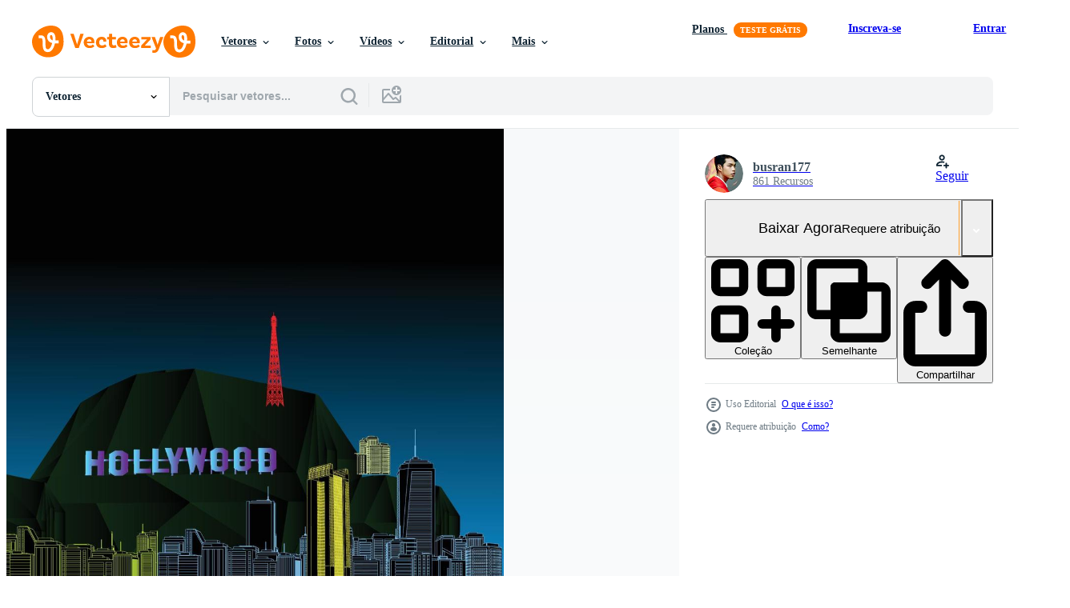

--- FILE ---
content_type: text/html; charset=utf-8
request_url: https://pt.vecteezy.com/resources/17225360/show_related_tags_async_content
body_size: 1604
content:
<turbo-frame id="show-related-tags">
  <h2 class="ez-resource-related__header">Palavras-chave relacionadas</h2>

    <div class="splide ez-carousel tags-carousel is-ready" style="--carousel_height: 48px; --additional_height: 0px;" data-controller="carousel search-tag" data-bullets="false" data-loop="false" data-arrows="true">
    <div class="splide__track ez-carousel__track" data-carousel-target="track">
      <ul class="splide__list ez-carousel__inner-wrap" data-carousel-target="innerWrap">
        <li class="search-tag splide__slide ez-carousel__slide" data-carousel-target="slide"><a class="search-tag__tag-link ez-btn ez-btn--light" title="azul" data-action="search-tag#sendClickEvent search-tag#performSearch" data-search-tag-verified="true" data-keyword-location="show" href="/vetor-gratis/azul">azul</a></li><li class="search-tag splide__slide ez-carousel__slide" data-carousel-target="slide"><a class="search-tag__tag-link ez-btn ez-btn--light" title="parque" data-action="search-tag#sendClickEvent search-tag#performSearch" data-search-tag-verified="true" data-keyword-location="show" href="/vetor-gratis/parque">parque</a></li><li class="search-tag splide__slide ez-carousel__slide" data-carousel-target="slide"><a class="search-tag__tag-link ez-btn ez-btn--light" title="visão" data-action="search-tag#sendClickEvent search-tag#performSearch" data-search-tag-verified="true" data-keyword-location="show" href="/vetor-gratis/vis%C3%A3o">visão</a></li><li class="search-tag splide__slide ez-carousel__slide" data-carousel-target="slide"><a class="search-tag__tag-link ez-btn ez-btn--light" title="cartão postal" data-action="search-tag#sendClickEvent search-tag#performSearch" data-search-tag-verified="true" data-keyword-location="show" href="/vetor-gratis/cart%C3%A3o-postal">cartão postal</a></li><li class="search-tag splide__slide ez-carousel__slide" data-carousel-target="slide"><a class="search-tag__tag-link ez-btn ez-btn--light" title="frente" data-action="search-tag#sendClickEvent search-tag#performSearch" data-search-tag-verified="true" data-keyword-location="show" href="/vetor-gratis/frente">frente</a></li><li class="search-tag splide__slide ez-carousel__slide" data-carousel-target="slide"><a class="search-tag__tag-link ez-btn ez-btn--light" title="colina" data-action="search-tag#sendClickEvent search-tag#performSearch" data-search-tag-verified="true" data-keyword-location="show" href="/vetor-gratis/colina">colina</a></li><li class="search-tag splide__slide ez-carousel__slide" data-carousel-target="slide"><a class="search-tag__tag-link ez-btn ez-btn--light" title="dia" data-action="search-tag#sendClickEvent search-tag#performSearch" data-search-tag-verified="true" data-keyword-location="show" href="/vetor-gratis/dia">dia</a></li><li class="search-tag splide__slide ez-carousel__slide" data-carousel-target="slide"><a class="search-tag__tag-link ez-btn ez-btn--light" title="ilustração" data-action="search-tag#sendClickEvent search-tag#performSearch" data-search-tag-verified="true" data-keyword-location="show" href="/vetor-gratis/ilustra%C3%A7%C3%A3o">ilustração</a></li><li class="search-tag splide__slide ez-carousel__slide" data-carousel-target="slide"><a class="search-tag__tag-link ez-btn ez-btn--light" title="luz" data-action="search-tag#sendClickEvent search-tag#performSearch" data-search-tag-verified="true" data-keyword-location="show" href="/vetor-gratis/luz">luz</a></li><li class="search-tag splide__slide ez-carousel__slide" data-carousel-target="slide"><a class="search-tag__tag-link ez-btn ez-btn--light" title="moderno" data-action="search-tag#sendClickEvent search-tag#performSearch" data-search-tag-verified="true" data-keyword-location="show" href="/vetor-gratis/moderno">moderno</a></li><li class="search-tag splide__slide ez-carousel__slide" data-carousel-target="slide"><a class="search-tag__tag-link ez-btn ez-btn--light" title="unidos" data-action="search-tag#sendClickEvent search-tag#performSearch" data-search-tag-verified="true" data-keyword-location="show" href="/vetor-gratis/unidos">unidos</a></li><li class="search-tag splide__slide ez-carousel__slide" data-carousel-target="slide"><a class="search-tag__tag-link ez-btn ez-btn--light" title="rua" data-action="search-tag#sendClickEvent search-tag#performSearch" data-search-tag-verified="true" data-keyword-location="show" href="/vetor-gratis/rua">rua</a></li><li class="search-tag splide__slide ez-carousel__slide" data-carousel-target="slide"><a class="search-tag__tag-link ez-btn ez-btn--light" title="projeto" data-action="search-tag#sendClickEvent search-tag#performSearch" data-search-tag-verified="true" data-keyword-location="show" href="/vetor-gratis/projeto">projeto</a></li><li class="search-tag splide__slide ez-carousel__slide" data-carousel-target="slide"><a class="search-tag__tag-link ez-btn ez-btn--light" title="americano" data-action="search-tag#sendClickEvent search-tag#performSearch" data-search-tag-verified="true" data-keyword-location="show" href="/vetor-gratis/americano">americano</a></li><li class="search-tag splide__slide ez-carousel__slide" data-carousel-target="slide"><a class="search-tag__tag-link ez-btn ez-btn--light" title="tráfego" data-action="search-tag#sendClickEvent search-tag#performSearch" data-search-tag-verified="true" data-keyword-location="show" href="/vetor-gratis/tr%C3%A1fego">tráfego</a></li><li class="search-tag splide__slide ez-carousel__slide" data-carousel-target="slide"><a class="search-tag__tag-link ez-btn ez-btn--light" title="placa" data-action="search-tag#sendClickEvent search-tag#performSearch" data-search-tag-verified="true" data-keyword-location="show" href="/vetor-gratis/placa">placa</a></li><li class="search-tag splide__slide ez-carousel__slide" data-carousel-target="slide"><a class="search-tag__tag-link ez-btn ez-btn--light" title="montanha" data-action="search-tag#sendClickEvent search-tag#performSearch" data-search-tag-verified="true" data-keyword-location="show" href="/vetor-gratis/montanha">montanha</a></li><li class="search-tag splide__slide ez-carousel__slide" data-carousel-target="slide"><a class="search-tag__tag-link ez-btn ez-btn--light" title="financeiro" data-action="search-tag#sendClickEvent search-tag#performSearch" data-search-tag-verified="true" data-keyword-location="show" href="/vetor-gratis/financeiro">financeiro</a></li><li class="search-tag splide__slide ez-carousel__slide" data-carousel-target="slide"><a class="search-tag__tag-link ez-btn ez-btn--light" title="hollywood" data-action="search-tag#sendClickEvent search-tag#performSearch" data-search-tag-verified="true" data-keyword-location="show" href="/vetor-gratis/hollywood">hollywood</a></li><li class="search-tag splide__slide ez-carousel__slide" data-carousel-target="slide"><a class="search-tag__tag-link ez-btn ez-btn--light" title="califórnia" data-action="search-tag#sendClickEvent search-tag#performSearch" data-search-tag-verified="true" data-keyword-location="show" href="/vetor-gratis/calif%C3%B3rnia">califórnia</a></li><li class="search-tag splide__slide ez-carousel__slide" data-carousel-target="slide"><a class="search-tag__tag-link ez-btn ez-btn--light" title="cidade" data-action="search-tag#sendClickEvent search-tag#performSearch" data-search-tag-verified="true" data-keyword-location="show" href="/vetor-gratis/cidade">cidade</a></li><li class="search-tag splide__slide ez-carousel__slide" data-carousel-target="slide"><a class="search-tag__tag-link ez-btn ez-btn--light" title="viagem" data-action="search-tag#sendClickEvent search-tag#performSearch" data-search-tag-verified="true" data-keyword-location="show" href="/vetor-gratis/viagem">viagem</a></li><li class="search-tag splide__slide ez-carousel__slide" data-carousel-target="slide"><a class="search-tag__tag-link ez-btn ez-btn--light" title="la" data-action="search-tag#sendClickEvent search-tag#performSearch" data-search-tag-verified="true" data-keyword-location="show" href="/vetor-gratis/la">la</a></li><li class="search-tag splide__slide ez-carousel__slide" data-carousel-target="slide"><a class="search-tag__tag-link ez-btn ez-btn--light" title="arquitetura" data-action="search-tag#sendClickEvent search-tag#performSearch" data-search-tag-verified="true" data-keyword-location="show" href="/vetor-gratis/arquitetura">arquitetura</a></li><li class="search-tag splide__slide ez-carousel__slide" data-carousel-target="slide"><a class="search-tag__tag-link ez-btn ez-btn--light" title="horizonte" data-action="search-tag#sendClickEvent search-tag#performSearch" data-search-tag-verified="true" data-keyword-location="show" href="/vetor-gratis/horizonte">horizonte</a></li><li class="search-tag splide__slide ez-carousel__slide" data-carousel-target="slide"><a class="search-tag__tag-link ez-btn ez-btn--light" title="eua" data-action="search-tag#sendClickEvent search-tag#performSearch" data-search-tag-verified="true" data-keyword-location="show" href="/vetor-gratis/eua">eua</a></li><li class="search-tag splide__slide ez-carousel__slide" data-carousel-target="slide"><a class="search-tag__tag-link ez-btn ez-btn--light" title="turismo" data-action="search-tag#sendClickEvent search-tag#performSearch" data-search-tag-verified="true" data-keyword-location="show" href="/vetor-gratis/turismo">turismo</a></li><li class="search-tag splide__slide ez-carousel__slide" data-carousel-target="slide"><a class="search-tag__tag-link ez-btn ez-btn--light" title="angeles" data-action="search-tag#sendClickEvent search-tag#performSearch" data-search-tag-verified="true" data-keyword-location="show" href="/vetor-gratis/angeles">angeles</a></li><li class="search-tag splide__slide ez-carousel__slide" data-carousel-target="slide"><a class="search-tag__tag-link ez-btn ez-btn--light" title="los angeles" data-action="search-tag#sendClickEvent search-tag#performSearch" data-search-tag-verified="true" data-keyword-location="show" href="/vetor-gratis/los-angeles">los angeles</a></li><li class="search-tag splide__slide ez-carousel__slide" data-carousel-target="slide"><a class="search-tag__tag-link ez-btn ez-btn--light" title="centro da cidade" data-action="search-tag#sendClickEvent search-tag#performSearch" data-search-tag-verified="true" data-keyword-location="show" href="/vetor-gratis/centro-da-cidade">centro da cidade</a></li>
</ul></div>
    

    <div class="splide__arrows splide__arrows--ltr ez-carousel__arrows"><button class="splide__arrow splide__arrow--prev ez-carousel__arrow ez-carousel__arrow--prev" disabled="disabled" data-carousel-target="arrowPrev" data-test-id="carousel-arrow-prev" data-direction="prev" aria_label="Anterior"><span class="ez-carousel__arrow-wrap"><svg xmlns="http://www.w3.org/2000/svg" viewBox="0 0 5 8" role="img" aria-labelledby="amyecozpzq30m3byc2fmcc1mb5dqb24f" class="arrow-prev"><desc id="amyecozpzq30m3byc2fmcc1mb5dqb24f">Anterior</desc><path fill-rule="evenodd" d="M4.707 7.707a1 1 0 0 0 0-1.414L2.414 4l2.293-2.293A1 1 0 0 0 3.293.293l-3 3a1 1 0 0 0 0 1.414l3 3a1 1 0 0 0 1.414 0Z" clip-rule="evenodd"></path></svg>
</span><span class="ez-carousel__gradient"></span></button><button class="splide__arrow splide__arrow--next ez-carousel__arrow ez-carousel__arrow--next" disabled="disabled" data-carousel-target="arrowNext" data-test-id="carousel-arrow-next" data-direction="next" aria_label="Seguinte"><span class="ez-carousel__arrow-wrap"><svg xmlns="http://www.w3.org/2000/svg" viewBox="0 0 5 8" role="img" aria-labelledby="aqwchb1xmxzlnji3cckp4uvy6oxcilhs" class="arrow-next"><desc id="aqwchb1xmxzlnji3cckp4uvy6oxcilhs">Seguinte</desc><path fill-rule="evenodd" d="M.293 7.707a1 1 0 0 1 0-1.414L2.586 4 .293 1.707A1 1 0 0 1 1.707.293l3 3a1 1 0 0 1 0 1.414l-3 3a1 1 0 0 1-1.414 0Z" clip-rule="evenodd"></path></svg>
</span><span class="ez-carousel__gradient"></span></button></div>
</div></turbo-frame>


--- FILE ---
content_type: text/html; charset=utf-8
request_url: https://pt.vecteezy.com/resources/17225360/show_related_grids_async_content
body_size: 21086
content:
<turbo-frame id="show-related-resources">
    <div data-conversions-category="Usuários também visualizaram">
      <h2 class="ez-resource-related__header">
        Usuários também visualizaram
      </h2>

      <ul class="ez-resource-grid ez-resource-grid--main-grid  is-hidden" id="false" data-controller="grid contributor-info" data-grid-track-truncation-value="false" data-max-rows="50" data-row-height="240" data-instant-grid="false" data-truncate-results="false" data-testid="also-viewed-resources" data-labels="editable free" style="--editable: &#39;Editável&#39;;--free: &#39;Grátis&#39;;">

  <li class="ez-resource-grid__item ez-resource-thumb" data-controller="grid-item-decorator" data-position="{{position}}" data-item-id="17225359" data-pro="false" data-grid-target="gridItem" data-w="283" data-h="200" data-grid-item-decorator-free-label-value="Grátis" data-action="mouseenter-&gt;grid-item-decorator#hoverThumb:once" data-grid-item-decorator-item-pro-param="Free" data-grid-item-decorator-resource-id-param="17225359" data-grid-item-decorator-content-type-param="Content-vector" data-grid-item-decorator-image-src-param="https://static.vecteezy.com/system/resources/previews/017/225/359/non_2x/beautiful-hollywood-city-illustration-free-vector.jpg" data-grid-item-decorator-pinterest-url-param="https://pt.vecteezy.com/arte-vetorial/17225359-bela-ilustracao-vetorial-da-cidade-de-hollywood" data-grid-item-decorator-seo-page-description-param="bela ilustração vetorial da cidade de hollywood" data-grid-item-decorator-user-id-param="10694526" data-grid-item-decorator-user-display-name-param="busran177" data-grid-item-decorator-avatar-src-param="https://static.vecteezy.com/system/user/avatar/10694526/medium_1673016382980.jpg" data-grid-item-decorator-uploads-path-param="/membros/busran177/uploads">

  <script type="application/ld+json" id="media_schema">
  {"@context":"https://schema.org","@type":"ImageObject","name":"bela ilustração vetorial da cidade de hollywood","uploadDate":"2023-01-13T07:21:06-06:00","thumbnailUrl":"https://static.vecteezy.com/ti/vetor-gratis/t1/17225359-bela-ilustracaoial-da-cidade-de-hollywood-gratis-vetor.jpg","contentUrl":"https://static.vecteezy.com/ti/vetor-gratis/p1/17225359-bela-ilustracaoial-da-cidade-de-hollywood-gratis-vetor.jpg","sourceOrganization":"Vecteezy","license":"https://support.vecteezy.com/pt_br/novo-licenciamento-do-vecteezy-ByHivesvt","acquireLicensePage":"https://pt.vecteezy.com/arte-vetorial/17225359-bela-ilustracao-vetorial-da-cidade-de-hollywood","creator":{"@type":"Person","name":"busran177"},"copyrightNotice":"busran177","creditText":"Vecteezy"}
</script>


<a href="/arte-vetorial/17225359-bela-ilustracao-vetorial-da-cidade-de-hollywood" class="ez-resource-thumb__link" title="bela ilustração vetorial da cidade de hollywood" style="--height: 200; --width: 283; " data-action="click-&gt;grid#trackResourceClick mouseenter-&gt;grid#trackResourceHover" data-content-type="vector" data-controller="ez-hover-intent" data-previews-srcs="[&quot;https://static.vecteezy.com/ti/vetor-gratis/p1/17225359-bela-ilustracaoial-da-cidade-de-hollywood-gratis-vetor.jpg&quot;,&quot;https://static.vecteezy.com/ti/vetor-gratis/p2/17225359-bela-ilustracaoial-da-cidade-de-hollywood-gratis-vetor.jpg&quot;]" data-pro="false" data-resource-id="17225359" data-grid-item-decorator-target="link">
    <img src="https://static.vecteezy.com/ti/vetor-gratis/t2/17225359-bela-ilustracaoial-da-cidade-de-hollywood-gratis-vetor.jpg" srcset="https://static.vecteezy.com/ti/vetor-gratis/t1/17225359-bela-ilustracaoial-da-cidade-de-hollywood-gratis-vetor.jpg 2x, https://static.vecteezy.com/ti/vetor-gratis/t2/17225359-bela-ilustracaoial-da-cidade-de-hollywood-gratis-vetor.jpg 1x" class="ez-resource-thumb__img" loading="lazy" decoding="async" width="283" height="200" alt="bela ilustração vetorial da cidade de hollywood vetor">

</a>

  <div class="ez-resource-thumb__label-wrap"></div>
  

  <div class="ez-resource-thumb__hover-state"></div>
</li><li class="ez-resource-grid__item ez-resource-thumb ez-resource-thumb--pro" data-controller="grid-item-decorator" data-position="{{position}}" data-item-id="133817" data-pro="true" data-grid-target="gridItem" data-w="286" data-h="200" data-grid-item-decorator-free-label-value="Grátis" data-action="mouseenter-&gt;grid-item-decorator#hoverThumb:once" data-grid-item-decorator-item-pro-param="Pro" data-grid-item-decorator-resource-id-param="133817" data-grid-item-decorator-content-type-param="Content-vector" data-grid-item-decorator-image-src-param="https://static.vecteezy.com/system/resources/previews/000/133/817/non_2x/free-vector-hollywood-skyline-at-sunset.jpg" data-grid-item-decorator-pinterest-url-param="https://pt.vecteezy.com/arte-vetorial/133817-vetor-livre-hollywood-skyline-ao-por-do-sol" data-grid-item-decorator-seo-page-description-param="Vetor livre hollywood skyline ao pôr do sol" data-grid-item-decorator-user-id-param="362924" data-grid-item-decorator-user-display-name-param="Pien Duijverman" data-grid-item-decorator-avatar-src-param="https://static.vecteezy.com/system/user/avatar/362924/medium_5.jpg" data-grid-item-decorator-uploads-path-param="/membros/nightwolfdezines/uploads">

  <script type="application/ld+json" id="media_schema">
  {"@context":"https://schema.org","@type":"ImageObject","name":"Vetor livre hollywood skyline ao pôr do sol","uploadDate":"2016-12-29T16:55:40-06:00","thumbnailUrl":"https://static.vecteezy.com/ti/vetor-gratis/t1/133817-livre-hollywood-skyline-ao-por-do-sol-vetor.jpg","contentUrl":"https://static.vecteezy.com/ti/vetor-gratis/p1/133817-livre-hollywood-skyline-ao-por-do-sol-vetor.jpg","sourceOrganization":"Vecteezy","license":"https://support.vecteezy.com/pt_br/novo-licenciamento-do-vecteezy-ByHivesvt","acquireLicensePage":"https://pt.vecteezy.com/arte-vetorial/133817-vetor-livre-hollywood-skyline-ao-por-do-sol","creator":{"@type":"Person","name":"Pien Duijverman"},"copyrightNotice":"Pien Duijverman","creditText":"Vecteezy"}
</script>


<a href="/arte-vetorial/133817-vetor-livre-hollywood-skyline-ao-por-do-sol" class="ez-resource-thumb__link" title="Vetor livre hollywood skyline ao pôr do sol" style="--height: 200; --width: 286; " data-action="click-&gt;grid#trackResourceClick mouseenter-&gt;grid#trackResourceHover" data-content-type="vector" data-controller="ez-hover-intent" data-previews-srcs="[&quot;https://static.vecteezy.com/ti/vetor-gratis/p1/133817-livre-hollywood-skyline-ao-por-do-sol-vetor.jpg&quot;,&quot;https://static.vecteezy.com/ti/vetor-gratis/p2/133817-livre-hollywood-skyline-ao-por-do-sol-vetor.jpg&quot;]" data-pro="true" data-resource-id="133817" data-grid-item-decorator-target="link">
    <img src="https://static.vecteezy.com/ti/vetor-gratis/t2/133817-livre-hollywood-skyline-ao-por-do-sol-vetor.jpg" srcset="https://static.vecteezy.com/ti/vetor-gratis/t1/133817-livre-hollywood-skyline-ao-por-do-sol-vetor.jpg 2x, https://static.vecteezy.com/ti/vetor-gratis/t2/133817-livre-hollywood-skyline-ao-por-do-sol-vetor.jpg 1x" class="ez-resource-thumb__img" loading="lazy" decoding="async" width="286" height="200" alt="Vetor livre hollywood skyline ao pôr do sol">

</a>

  <div class="ez-resource-thumb__label-wrap"></div>
  

  <div class="ez-resource-thumb__hover-state"></div>
</li><li class="ez-resource-grid__item ez-resource-thumb ez-resource-thumb--pro" data-controller="grid-item-decorator" data-position="{{position}}" data-item-id="4566552" data-pro="true" data-grid-target="gridItem" data-w="259" data-h="200" data-grid-item-decorator-free-label-value="Grátis" data-action="mouseenter-&gt;grid-item-decorator#hoverThumb:once" data-grid-item-decorator-item-pro-param="Pro" data-grid-item-decorator-resource-id-param="4566552" data-grid-item-decorator-content-type-param="Content-vector" data-grid-item-decorator-image-src-param="https://static.vecteezy.com/system/resources/previews/004/566/552/non_2x/downtown-los-angeles-in-cityscape-of-la-in-retro-style-colors-and-stylization-vintage-design-illustration-california-usa-vector.jpg" data-grid-item-decorator-pinterest-url-param="https://pt.vecteezy.com/arte-vetorial/4566552-downtown-los-angeles-in-vector-cityscape-of-la-in-retro-style-colors-and-stylization-vintage-design-illustration-california-usa" data-grid-item-decorator-seo-page-description-param="centro de los angeles em vetor. paisagem urbana de la em cores de estilo retro e estilização, ilustração de projeto vintage. california, eua" data-grid-item-decorator-user-id-param="5617858" data-grid-item-decorator-user-display-name-param="Roman Smirnov" data-grid-item-decorator-avatar-src-param="https://static.vecteezy.com/system/user/avatar/5617858/medium_travellaggio-logo-socials.jpg" data-grid-item-decorator-uploads-path-param="/membros/travellaggio/uploads">

  <script type="application/ld+json" id="media_schema">
  {"@context":"https://schema.org","@type":"ImageObject","name":"centro de los angeles em vetor. paisagem urbana de la em cores de estilo retro e estilização, ilustração de projeto vintage. california, eua","uploadDate":"2021-11-25T14:37:51-06:00","thumbnailUrl":"https://static.vecteezy.com/ti/vetor-gratis/t1/4566552-downtown-los-angeles-in-vector-cityscape-of-la-in-retro-style-colors-and-stylization-vintage-design-illustration-california-usa-vetor.jpg","contentUrl":"https://static.vecteezy.com/ti/vetor-gratis/p1/4566552-downtown-los-angeles-in-vector-cityscape-of-la-in-retro-style-colors-and-stylization-vintage-design-illustration-california-usa-vetor.jpg","sourceOrganization":"Vecteezy","license":"https://support.vecteezy.com/pt_br/novo-licenciamento-do-vecteezy-ByHivesvt","acquireLicensePage":"https://pt.vecteezy.com/arte-vetorial/4566552-downtown-los-angeles-in-vector-cityscape-of-la-in-retro-style-colors-and-stylization-vintage-design-illustration-california-usa","creator":{"@type":"Person","name":"Roman Smirnov"},"copyrightNotice":"Roman Smirnov","creditText":"Vecteezy"}
</script>


<a href="/arte-vetorial/4566552-downtown-los-angeles-in-vector-cityscape-of-la-in-retro-style-colors-and-stylization-vintage-design-illustration-california-usa" class="ez-resource-thumb__link" title="centro de los angeles em vetor. paisagem urbana de la em cores de estilo retro e estilização, ilustração de projeto vintage. california, eua" style="--height: 200; --width: 259; " data-action="click-&gt;grid#trackResourceClick mouseenter-&gt;grid#trackResourceHover" data-content-type="vector" data-controller="ez-hover-intent" data-previews-srcs="[&quot;https://static.vecteezy.com/ti/vetor-gratis/p1/4566552-downtown-los-angeles-in-vector-cityscape-of-la-in-retro-style-colors-and-stylization-vintage-design-illustration-california-usa-vetor.jpg&quot;,&quot;https://static.vecteezy.com/ti/vetor-gratis/p2/4566552-downtown-los-angeles-in-vector-cityscape-of-la-in-retro-style-colors-and-stylization-vintage-design-illustration-california-usa-vetor.jpg&quot;]" data-pro="true" data-resource-id="4566552" data-grid-item-decorator-target="link">
    <img src="https://static.vecteezy.com/ti/vetor-gratis/t2/4566552-downtown-los-angeles-in-vector-cityscape-of-la-in-retro-style-colors-and-stylization-vintage-design-illustration-california-usa-vetor.jpg" srcset="https://static.vecteezy.com/ti/vetor-gratis/t1/4566552-downtown-los-angeles-in-vector-cityscape-of-la-in-retro-style-colors-and-stylization-vintage-design-illustration-california-usa-vetor.jpg 2x, https://static.vecteezy.com/ti/vetor-gratis/t2/4566552-downtown-los-angeles-in-vector-cityscape-of-la-in-retro-style-colors-and-stylization-vintage-design-illustration-california-usa-vetor.jpg 1x" class="ez-resource-thumb__img" loading="lazy" decoding="async" width="259" height="200" alt="centro de los angeles em vetor. paisagem urbana de la em cores de estilo retro e estilização, ilustração de projeto vintage. california, eua vetor">

</a>

  <div class="ez-resource-thumb__label-wrap"></div>
  

  <div class="ez-resource-thumb__hover-state"></div>
</li><li class="ez-resource-grid__item ez-resource-thumb" data-controller="grid-item-decorator" data-position="{{position}}" data-item-id="17225361" data-pro="false" data-grid-target="gridItem" data-w="283" data-h="200" data-grid-item-decorator-free-label-value="Grátis" data-action="mouseenter-&gt;grid-item-decorator#hoverThumb:once" data-grid-item-decorator-item-pro-param="Free" data-grid-item-decorator-resource-id-param="17225361" data-grid-item-decorator-content-type-param="Content-vector" data-grid-item-decorator-image-src-param="https://static.vecteezy.com/system/resources/previews/017/225/361/non_2x/beautiful-hollywood-city-illustration-free-vector.jpg" data-grid-item-decorator-pinterest-url-param="https://pt.vecteezy.com/arte-vetorial/17225361-bela-ilustracao-vetorial-da-cidade-de-hollywood" data-grid-item-decorator-seo-page-description-param="bela ilustração vetorial da cidade de hollywood" data-grid-item-decorator-user-id-param="10694526" data-grid-item-decorator-user-display-name-param="busran177" data-grid-item-decorator-avatar-src-param="https://static.vecteezy.com/system/user/avatar/10694526/medium_1673016382980.jpg" data-grid-item-decorator-uploads-path-param="/membros/busran177/uploads">

  <script type="application/ld+json" id="media_schema">
  {"@context":"https://schema.org","@type":"ImageObject","name":"bela ilustração vetorial da cidade de hollywood","uploadDate":"2023-01-13T07:21:13-06:00","thumbnailUrl":"https://static.vecteezy.com/ti/vetor-gratis/t1/17225361-bela-ilustracaoial-da-cidade-de-hollywood-gratis-vetor.jpg","contentUrl":"https://static.vecteezy.com/ti/vetor-gratis/p1/17225361-bela-ilustracaoial-da-cidade-de-hollywood-gratis-vetor.jpg","sourceOrganization":"Vecteezy","license":"https://support.vecteezy.com/pt_br/novo-licenciamento-do-vecteezy-ByHivesvt","acquireLicensePage":"https://pt.vecteezy.com/arte-vetorial/17225361-bela-ilustracao-vetorial-da-cidade-de-hollywood","creator":{"@type":"Person","name":"busran177"},"copyrightNotice":"busran177","creditText":"Vecteezy"}
</script>


<a href="/arte-vetorial/17225361-bela-ilustracao-vetorial-da-cidade-de-hollywood" class="ez-resource-thumb__link" title="bela ilustração vetorial da cidade de hollywood" style="--height: 200; --width: 283; " data-action="click-&gt;grid#trackResourceClick mouseenter-&gt;grid#trackResourceHover" data-content-type="vector" data-controller="ez-hover-intent" data-previews-srcs="[&quot;https://static.vecteezy.com/ti/vetor-gratis/p1/17225361-bela-ilustracaoial-da-cidade-de-hollywood-gratis-vetor.jpg&quot;,&quot;https://static.vecteezy.com/ti/vetor-gratis/p2/17225361-bela-ilustracaoial-da-cidade-de-hollywood-gratis-vetor.jpg&quot;]" data-pro="false" data-resource-id="17225361" data-grid-item-decorator-target="link">
    <img src="https://static.vecteezy.com/ti/vetor-gratis/t2/17225361-bela-ilustracaoial-da-cidade-de-hollywood-gratis-vetor.jpg" srcset="https://static.vecteezy.com/ti/vetor-gratis/t1/17225361-bela-ilustracaoial-da-cidade-de-hollywood-gratis-vetor.jpg 2x, https://static.vecteezy.com/ti/vetor-gratis/t2/17225361-bela-ilustracaoial-da-cidade-de-hollywood-gratis-vetor.jpg 1x" class="ez-resource-thumb__img" loading="lazy" decoding="async" width="283" height="200" alt="bela ilustração vetorial da cidade de hollywood vetor">

</a>

  <div class="ez-resource-thumb__label-wrap"></div>
  

  <div class="ez-resource-thumb__hover-state"></div>
</li><li class="ez-resource-grid__item ez-resource-thumb" data-controller="grid-item-decorator" data-position="{{position}}" data-item-id="17225358" data-pro="false" data-grid-target="gridItem" data-w="283" data-h="200" data-grid-item-decorator-free-label-value="Grátis" data-action="mouseenter-&gt;grid-item-decorator#hoverThumb:once" data-grid-item-decorator-item-pro-param="Free" data-grid-item-decorator-resource-id-param="17225358" data-grid-item-decorator-content-type-param="Content-vector" data-grid-item-decorator-image-src-param="https://static.vecteezy.com/system/resources/previews/017/225/358/non_2x/beautiful-hollywood-city-illustration-free-vector.jpg" data-grid-item-decorator-pinterest-url-param="https://pt.vecteezy.com/arte-vetorial/17225358-bela-ilustracao-vetorial-da-cidade-de-hollywood" data-grid-item-decorator-seo-page-description-param="bela ilustração vetorial da cidade de hollywood" data-grid-item-decorator-user-id-param="10694526" data-grid-item-decorator-user-display-name-param="busran177" data-grid-item-decorator-avatar-src-param="https://static.vecteezy.com/system/user/avatar/10694526/medium_1673016382980.jpg" data-grid-item-decorator-uploads-path-param="/membros/busran177/uploads">

  <script type="application/ld+json" id="media_schema">
  {"@context":"https://schema.org","@type":"ImageObject","name":"bela ilustração vetorial da cidade de hollywood","uploadDate":"2023-01-13T07:21:03-06:00","thumbnailUrl":"https://static.vecteezy.com/ti/vetor-gratis/t1/17225358-bela-ilustracaoial-da-cidade-de-hollywood-gratis-vetor.jpg","contentUrl":"https://static.vecteezy.com/ti/vetor-gratis/p1/17225358-bela-ilustracaoial-da-cidade-de-hollywood-gratis-vetor.jpg","sourceOrganization":"Vecteezy","license":"https://support.vecteezy.com/pt_br/novo-licenciamento-do-vecteezy-ByHivesvt","acquireLicensePage":"https://pt.vecteezy.com/arte-vetorial/17225358-bela-ilustracao-vetorial-da-cidade-de-hollywood","creator":{"@type":"Person","name":"busran177"},"copyrightNotice":"busran177","creditText":"Vecteezy"}
</script>


<a href="/arte-vetorial/17225358-bela-ilustracao-vetorial-da-cidade-de-hollywood" class="ez-resource-thumb__link" title="bela ilustração vetorial da cidade de hollywood" style="--height: 200; --width: 283; " data-action="click-&gt;grid#trackResourceClick mouseenter-&gt;grid#trackResourceHover" data-content-type="vector" data-controller="ez-hover-intent" data-previews-srcs="[&quot;https://static.vecteezy.com/ti/vetor-gratis/p1/17225358-bela-ilustracaoial-da-cidade-de-hollywood-gratis-vetor.jpg&quot;,&quot;https://static.vecteezy.com/ti/vetor-gratis/p2/17225358-bela-ilustracaoial-da-cidade-de-hollywood-gratis-vetor.jpg&quot;]" data-pro="false" data-resource-id="17225358" data-grid-item-decorator-target="link">
    <img src="https://static.vecteezy.com/ti/vetor-gratis/t2/17225358-bela-ilustracaoial-da-cidade-de-hollywood-gratis-vetor.jpg" srcset="https://static.vecteezy.com/ti/vetor-gratis/t1/17225358-bela-ilustracaoial-da-cidade-de-hollywood-gratis-vetor.jpg 2x, https://static.vecteezy.com/ti/vetor-gratis/t2/17225358-bela-ilustracaoial-da-cidade-de-hollywood-gratis-vetor.jpg 1x" class="ez-resource-thumb__img" loading="lazy" decoding="async" width="283" height="200" alt="bela ilustração vetorial da cidade de hollywood vetor">

</a>

  <div class="ez-resource-thumb__label-wrap"></div>
  

  <div class="ez-resource-thumb__hover-state"></div>
</li><li class="ez-resource-grid__item ez-resource-thumb ez-resource-thumb--pro" data-controller="grid-item-decorator" data-position="{{position}}" data-item-id="6554010" data-pro="true" data-grid-target="gridItem" data-w="200" data-h="200" data-grid-item-decorator-free-label-value="Grátis" data-action="mouseenter-&gt;grid-item-decorator#hoverThumb:once" data-grid-item-decorator-item-pro-param="Pro" data-grid-item-decorator-resource-id-param="6554010" data-grid-item-decorator-content-type-param="Content-vector" data-grid-item-decorator-image-src-param="https://static.vecteezy.com/system/resources/previews/006/554/010/non_2x/tattoo-style-flower-with-outline-vector.jpg" data-grid-item-decorator-pinterest-url-param="https://pt.vecteezy.com/arte-vetorial/6554010-vetor-tatuagem-estilo-flor-com-contorno" data-grid-item-decorator-seo-page-description-param="flor de estilo de tatuagem de vetor com contorno." data-grid-item-decorator-user-id-param="6538651" data-grid-item-decorator-user-display-name-param="Awais Ali" data-grid-item-decorator-uploads-path-param="/membros/graphicbakery7271453142/uploads">

  <script type="application/ld+json" id="media_schema">
  {"@context":"https://schema.org","@type":"ImageObject","name":"flor de estilo de tatuagem de vetor com contorno.","uploadDate":"2022-03-16T05:04:40-05:00","thumbnailUrl":"https://static.vecteezy.com/ti/vetor-gratis/t1/6554010-tatuagem-estilo-flor-com-contorno-vetor.jpg","contentUrl":"https://static.vecteezy.com/ti/vetor-gratis/p1/6554010-tatuagem-estilo-flor-com-contorno-vetor.jpg","sourceOrganization":"Vecteezy","license":"https://support.vecteezy.com/pt_br/novo-licenciamento-do-vecteezy-ByHivesvt","acquireLicensePage":"https://pt.vecteezy.com/arte-vetorial/6554010-vetor-tatuagem-estilo-flor-com-contorno","creator":{"@type":"Person","name":"Awais Ali"},"copyrightNotice":"Awais Ali","creditText":"Vecteezy"}
</script>


<a href="/arte-vetorial/6554010-vetor-tatuagem-estilo-flor-com-contorno" class="ez-resource-thumb__link" title="flor de estilo de tatuagem de vetor com contorno." style="--height: 200; --width: 200; " data-action="click-&gt;grid#trackResourceClick mouseenter-&gt;grid#trackResourceHover" data-content-type="vector" data-controller="ez-hover-intent" data-previews-srcs="[&quot;https://static.vecteezy.com/ti/vetor-gratis/p1/6554010-tatuagem-estilo-flor-com-contorno-vetor.jpg&quot;,&quot;https://static.vecteezy.com/ti/vetor-gratis/p2/6554010-tatuagem-estilo-flor-com-contorno-vetor.jpg&quot;]" data-pro="true" data-resource-id="6554010" data-grid-item-decorator-target="link">
    <img src="https://static.vecteezy.com/ti/vetor-gratis/t2/6554010-tatuagem-estilo-flor-com-contorno-vetor.jpg" srcset="https://static.vecteezy.com/ti/vetor-gratis/t1/6554010-tatuagem-estilo-flor-com-contorno-vetor.jpg 2x, https://static.vecteezy.com/ti/vetor-gratis/t2/6554010-tatuagem-estilo-flor-com-contorno-vetor.jpg 1x" class="ez-resource-thumb__img" loading="lazy" decoding="async" width="200" height="200" alt="flor de estilo de tatuagem de vetor com contorno.">

</a>

  <div class="ez-resource-thumb__label-wrap"></div>
  

  <div class="ez-resource-thumb__hover-state"></div>
</li><li class="ez-resource-grid__item ez-resource-thumb ez-resource-thumb--pro" data-controller="grid-item-decorator" data-position="{{position}}" data-item-id="7379442" data-pro="true" data-grid-target="gridItem" data-w="200" data-h="200" data-grid-item-decorator-free-label-value="Grátis" data-action="mouseenter-&gt;grid-item-decorator#hoverThumb:once" data-grid-item-decorator-item-pro-param="Pro" data-grid-item-decorator-resource-id-param="7379442" data-grid-item-decorator-content-type-param="Content-vector" data-grid-item-decorator-image-src-param="https://static.vecteezy.com/system/resources/previews/007/379/442/non_2x/text-editing-software-smartphone-interface-template-mobile-app-page-color-design-layout-highlighting-phrases-tool-screen-flat-ui-for-application-notes-editor-phone-display-vector.jpg" data-grid-item-decorator-pinterest-url-param="https://pt.vecteezy.com/arte-vetorial/7379442-texto-edicao-software-smartphone-interface-vector-template-mobile-app-page-color-design-layout-highlighting-phrases-tool-screen-flat-ui-for-application-notes-editor-phone-display" data-grid-item-decorator-seo-page-description-param="modelo de vetor de interface de smartphone de software de edição de texto. layout de design de cor de página de aplicativo móvel. destacando a tela da ferramenta de frases. interface do usuário plana para aplicação. tela do telefone do editor de notas" data-grid-item-decorator-user-id-param="1627555" data-grid-item-decorator-user-display-name-param="IMG visuals icons" data-grid-item-decorator-avatar-src-param="https://static.vecteezy.com/system/user/avatar/1627555/medium_IMG-visuals-icons-logo.jpg" data-grid-item-decorator-uploads-path-param="/membros/img-visuals-icons/uploads">

  <script type="application/ld+json" id="media_schema">
  {"@context":"https://schema.org","@type":"ImageObject","name":"modelo de vetor de interface de smartphone de software de edição de texto. layout de design de cor de página de aplicativo móvel. destacando a tela da ferramenta de frases. interface do usuário plana para aplicação. tela do telefone do editor de notas","uploadDate":"2022-04-28T21:29:12-05:00","thumbnailUrl":"https://static.vecteezy.com/ti/vetor-gratis/t1/7379442-texto-edicao-software-smartphone-interface-vector-template-mobile-app-page-color-design-layout-highlighting-phrases-tool-screen-flat-ui-for-application-notes-editor-phone-display-vetor.jpg","contentUrl":"https://static.vecteezy.com/ti/vetor-gratis/p1/7379442-texto-edicao-software-smartphone-interface-vector-template-mobile-app-page-color-design-layout-highlighting-phrases-tool-screen-flat-ui-for-application-notes-editor-phone-display-vetor.jpg","sourceOrganization":"Vecteezy","license":"https://support.vecteezy.com/pt_br/novo-licenciamento-do-vecteezy-ByHivesvt","acquireLicensePage":"https://pt.vecteezy.com/arte-vetorial/7379442-texto-edicao-software-smartphone-interface-vector-template-mobile-app-page-color-design-layout-highlighting-phrases-tool-screen-flat-ui-for-application-notes-editor-phone-display","creator":{"@type":"Person","name":"IMG visuals icons"},"copyrightNotice":"IMG visuals icons","creditText":"Vecteezy"}
</script>


<a href="/arte-vetorial/7379442-texto-edicao-software-smartphone-interface-vector-template-mobile-app-page-color-design-layout-highlighting-phrases-tool-screen-flat-ui-for-application-notes-editor-phone-display" class="ez-resource-thumb__link" title="modelo de vetor de interface de smartphone de software de edição de texto. layout de design de cor de página de aplicativo móvel. destacando a tela da ferramenta de frases. interface do usuário plana para aplicação. tela do telefone do editor de notas" style="--height: 200; --width: 200; " data-action="click-&gt;grid#trackResourceClick mouseenter-&gt;grid#trackResourceHover" data-content-type="vector" data-controller="ez-hover-intent" data-previews-srcs="[&quot;https://static.vecteezy.com/ti/vetor-gratis/p1/7379442-texto-edicao-software-smartphone-interface-vector-template-mobile-app-page-color-design-layout-highlighting-phrases-tool-screen-flat-ui-for-application-notes-editor-phone-display-vetor.jpg&quot;,&quot;https://static.vecteezy.com/ti/vetor-gratis/p2/7379442-texto-edicao-software-smartphone-interface-vector-template-mobile-app-page-color-design-layout-highlighting-phrases-tool-screen-flat-ui-for-application-notes-editor-phone-display-vetor.jpg&quot;]" data-pro="true" data-resource-id="7379442" data-grid-item-decorator-target="link">
    <img src="https://static.vecteezy.com/ti/vetor-gratis/t2/7379442-texto-edicao-software-smartphone-interface-vector-template-mobile-app-page-color-design-layout-highlighting-phrases-tool-screen-flat-ui-for-application-notes-editor-phone-display-vetor.jpg" srcset="https://static.vecteezy.com/ti/vetor-gratis/t1/7379442-texto-edicao-software-smartphone-interface-vector-template-mobile-app-page-color-design-layout-highlighting-phrases-tool-screen-flat-ui-for-application-notes-editor-phone-display-vetor.jpg 2x, https://static.vecteezy.com/ti/vetor-gratis/t2/7379442-texto-edicao-software-smartphone-interface-vector-template-mobile-app-page-color-design-layout-highlighting-phrases-tool-screen-flat-ui-for-application-notes-editor-phone-display-vetor.jpg 1x" class="ez-resource-thumb__img" loading="lazy" decoding="async" width="200" height="200" alt="modelo de vetor de interface de smartphone de software de edição de texto. layout de design de cor de página de aplicativo móvel. destacando a tela da ferramenta de frases. interface do usuário plana para aplicação. tela do telefone do editor de notas">

</a>

  <div class="ez-resource-thumb__label-wrap"></div>
  

  <div class="ez-resource-thumb__hover-state"></div>
</li><li class="ez-resource-grid__item ez-resource-thumb ez-resource-thumb--pro" data-controller="grid-item-decorator" data-position="{{position}}" data-item-id="1340231" data-pro="true" data-grid-target="gridItem" data-w="200" data-h="200" data-grid-item-decorator-free-label-value="Grátis" data-action="mouseenter-&gt;grid-item-decorator#hoverThumb:once" data-grid-item-decorator-item-pro-param="Pro" data-grid-item-decorator-resource-id-param="1340231" data-grid-item-decorator-content-type-param="Content-vector" data-grid-item-decorator-image-src-param="https://static.vecteezy.com/system/resources/previews/001/340/231/non_2x/luxury-modern-convertible-car-design-vector.jpg" data-grid-item-decorator-pinterest-url-param="https://pt.vecteezy.com/arte-vetorial/1340231-design-de-carro-conversivel-moderno-de-luxo" data-grid-item-decorator-seo-page-description-param="design de carro conversível moderno de luxo" data-grid-item-decorator-user-id-param="2325903" data-grid-item-decorator-user-display-name-param="Ipa Joel" data-grid-item-decorator-avatar-src-param="https://static.vecteezy.com/system/user/avatar/2325903/medium_36Mesa_de_trabajo_33.jpg" data-grid-item-decorator-uploads-path-param="/membros/ipajoel/uploads">

  <script type="application/ld+json" id="media_schema">
  {"@context":"https://schema.org","@type":"ImageObject","name":"design de carro conversível moderno de luxo","uploadDate":"2020-09-29T16:00:09-05:00","thumbnailUrl":"https://static.vecteezy.com/ti/vetor-gratis/t1/1340231-design-de-carro-conversivel-moderno-de-luxo-vetor.jpg","contentUrl":"https://static.vecteezy.com/ti/vetor-gratis/p1/1340231-design-de-carro-conversivel-moderno-de-luxo-vetor.jpg","sourceOrganization":"Vecteezy","license":"https://support.vecteezy.com/pt_br/novo-licenciamento-do-vecteezy-ByHivesvt","acquireLicensePage":"https://pt.vecteezy.com/arte-vetorial/1340231-design-de-carro-conversivel-moderno-de-luxo","creator":{"@type":"Person","name":"Ipa Joel"},"copyrightNotice":"Ipa Joel","creditText":"Vecteezy"}
</script>


<a href="/arte-vetorial/1340231-design-de-carro-conversivel-moderno-de-luxo" class="ez-resource-thumb__link" title="design de carro conversível moderno de luxo" style="--height: 200; --width: 200; " data-action="click-&gt;grid#trackResourceClick mouseenter-&gt;grid#trackResourceHover" data-content-type="vector" data-controller="ez-hover-intent" data-previews-srcs="[&quot;https://static.vecteezy.com/ti/vetor-gratis/p1/1340231-design-de-carro-conversivel-moderno-de-luxo-vetor.jpg&quot;,&quot;https://static.vecteezy.com/ti/vetor-gratis/p2/1340231-design-de-carro-conversivel-moderno-de-luxo-vetor.jpg&quot;]" data-pro="true" data-resource-id="1340231" data-grid-item-decorator-target="link">
    <img src="https://static.vecteezy.com/ti/vetor-gratis/t2/1340231-design-de-carro-conversivel-moderno-de-luxo-vetor.jpg" srcset="https://static.vecteezy.com/ti/vetor-gratis/t1/1340231-design-de-carro-conversivel-moderno-de-luxo-vetor.jpg 2x, https://static.vecteezy.com/ti/vetor-gratis/t2/1340231-design-de-carro-conversivel-moderno-de-luxo-vetor.jpg 1x" class="ez-resource-thumb__img" loading="lazy" decoding="async" width="200" height="200" alt="design de carro conversível moderno de luxo vetor">

</a>

  <div class="ez-resource-thumb__label-wrap"></div>
  

  <div class="ez-resource-thumb__hover-state"></div>
</li><li class="ez-resource-grid__item ez-resource-thumb ez-resource-thumb--pro" data-controller="grid-item-decorator" data-position="{{position}}" data-item-id="2838652" data-pro="true" data-grid-target="gridItem" data-w="309" data-h="200" data-grid-item-decorator-free-label-value="Grátis" data-action="mouseenter-&gt;grid-item-decorator#hoverThumb:once" data-grid-item-decorator-item-pro-param="Pro" data-grid-item-decorator-resource-id-param="2838652" data-grid-item-decorator-content-type-param="Content-vector" data-grid-item-decorator-image-src-param="https://static.vecteezy.com/system/resources/previews/002/838/652/non_2x/kids-playing-with-various-toys-vector.jpg" data-grid-item-decorator-pinterest-url-param="https://pt.vecteezy.com/arte-vetorial/2838652-criancas-brincando-com-varios-brinquedos" data-grid-item-decorator-seo-page-description-param="crianças brincando com vários brinquedos" data-grid-item-decorator-user-id-param="8680" data-grid-item-decorator-user-display-name-param="Yusuf Demirci" data-grid-item-decorator-avatar-src-param="https://static.vecteezy.com/system/user/avatar/8680/medium_DSC03549-medium.jpg" data-grid-item-decorator-uploads-path-param="/membros/yusufdemirci/uploads">

  <script type="application/ld+json" id="media_schema">
  {"@context":"https://schema.org","@type":"ImageObject","name":"crianças brincando com vários brinquedos","uploadDate":"2021-06-27T22:02:27-05:00","thumbnailUrl":"https://static.vecteezy.com/ti/vetor-gratis/t1/2838652-criancas-brincando-com-varios-brinquedos-vetor.jpg","contentUrl":"https://static.vecteezy.com/ti/vetor-gratis/p1/2838652-criancas-brincando-com-varios-brinquedos-vetor.jpg","sourceOrganization":"Vecteezy","license":"https://support.vecteezy.com/pt_br/novo-licenciamento-do-vecteezy-ByHivesvt","acquireLicensePage":"https://pt.vecteezy.com/arte-vetorial/2838652-criancas-brincando-com-varios-brinquedos","creator":{"@type":"Person","name":"Yusuf Demirci"},"copyrightNotice":"Yusuf Demirci","creditText":"Vecteezy"}
</script>


<a href="/arte-vetorial/2838652-criancas-brincando-com-varios-brinquedos" class="ez-resource-thumb__link" title="crianças brincando com vários brinquedos" style="--height: 200; --width: 309; " data-action="click-&gt;grid#trackResourceClick mouseenter-&gt;grid#trackResourceHover" data-content-type="vector" data-controller="ez-hover-intent" data-previews-srcs="[&quot;https://static.vecteezy.com/ti/vetor-gratis/p1/2838652-criancas-brincando-com-varios-brinquedos-vetor.jpg&quot;,&quot;https://static.vecteezy.com/ti/vetor-gratis/p2/2838652-criancas-brincando-com-varios-brinquedos-vetor.jpg&quot;]" data-pro="true" data-resource-id="2838652" data-grid-item-decorator-target="link">
    <img src="https://static.vecteezy.com/ti/vetor-gratis/t2/2838652-criancas-brincando-com-varios-brinquedos-vetor.jpg" srcset="https://static.vecteezy.com/ti/vetor-gratis/t1/2838652-criancas-brincando-com-varios-brinquedos-vetor.jpg 2x, https://static.vecteezy.com/ti/vetor-gratis/t2/2838652-criancas-brincando-com-varios-brinquedos-vetor.jpg 1x" class="ez-resource-thumb__img" loading="lazy" decoding="async" width="309" height="200" alt="crianças brincando com vários brinquedos vetor">

</a>

  <div class="ez-resource-thumb__label-wrap"></div>
  

  <div class="ez-resource-thumb__hover-state"></div>
</li><li class="ez-resource-grid__item ez-resource-thumb" data-controller="grid-item-decorator" data-position="{{position}}" data-item-id="17199161" data-pro="false" data-grid-target="gridItem" data-w="200" data-h="200" data-grid-item-decorator-free-label-value="Grátis" data-action="mouseenter-&gt;grid-item-decorator#hoverThumb:once" data-grid-item-decorator-item-pro-param="Free" data-grid-item-decorator-resource-id-param="17199161" data-grid-item-decorator-content-type-param="Content-vector" data-grid-item-decorator-image-src-param="https://static.vecteezy.com/system/resources/previews/017/199/161/non_2x/ticket-icon-symbol-illustration-on-white-background-illustration-free-vector.jpg" data-grid-item-decorator-pinterest-url-param="https://pt.vecteezy.com/arte-vetorial/17199161-ilustracao-de-simbolo-vetorial-de-icone-de-bilhete-na-ilustracao-de-fundo-branco" data-grid-item-decorator-seo-page-description-param="ilustração de símbolo vetorial de ícone de bilhete na ilustração de fundo branco" data-grid-item-decorator-user-id-param="8714687" data-grid-item-decorator-user-display-name-param="Muhammad Andy" data-grid-item-decorator-avatar-src-param="https://static.vecteezy.com/system/user/avatar/8714687/medium_Screenshot_2022-08-30-15-44-40-206_com.orange.coloring.learn.kids.jpg" data-grid-item-decorator-uploads-path-param="/membros/nafsahku/uploads">

  <script type="application/ld+json" id="media_schema">
  {"@context":"https://schema.org","@type":"ImageObject","name":"ilustração de símbolo vetorial de ícone de bilhete na ilustração de fundo branco","uploadDate":"2023-01-12T16:57:38-06:00","thumbnailUrl":"https://static.vecteezy.com/ti/vetor-gratis/t1/17199161-ilustracao-de-simboloial-de-icone-de-bilhete-na-ilustracao-de-fundo-branco-gratis-vetor.jpg","contentUrl":"https://static.vecteezy.com/ti/vetor-gratis/p1/17199161-ilustracao-de-simboloial-de-icone-de-bilhete-na-ilustracao-de-fundo-branco-gratis-vetor.jpg","sourceOrganization":"Vecteezy","license":"https://support.vecteezy.com/pt_br/novo-licenciamento-do-vecteezy-ByHivesvt","acquireLicensePage":"https://pt.vecteezy.com/arte-vetorial/17199161-ilustracao-de-simbolo-vetorial-de-icone-de-bilhete-na-ilustracao-de-fundo-branco","creator":{"@type":"Person","name":"Muhammad Andy"},"copyrightNotice":"Muhammad Andy","creditText":"Vecteezy"}
</script>


<a href="/arte-vetorial/17199161-ilustracao-de-simbolo-vetorial-de-icone-de-bilhete-na-ilustracao-de-fundo-branco" class="ez-resource-thumb__link" title="ilustração de símbolo vetorial de ícone de bilhete na ilustração de fundo branco" style="--height: 200; --width: 200; " data-action="click-&gt;grid#trackResourceClick mouseenter-&gt;grid#trackResourceHover" data-content-type="vector" data-controller="ez-hover-intent" data-previews-srcs="[&quot;https://static.vecteezy.com/ti/vetor-gratis/p1/17199161-ilustracao-de-simboloial-de-icone-de-bilhete-na-ilustracao-de-fundo-branco-gratis-vetor.jpg&quot;,&quot;https://static.vecteezy.com/ti/vetor-gratis/p2/17199161-ilustracao-de-simboloial-de-icone-de-bilhete-na-ilustracao-de-fundo-branco-gratis-vetor.jpg&quot;]" data-pro="false" data-resource-id="17199161" data-grid-item-decorator-target="link">
    <img src="https://static.vecteezy.com/ti/vetor-gratis/t2/17199161-ilustracao-de-simboloial-de-icone-de-bilhete-na-ilustracao-de-fundo-branco-gratis-vetor.jpg" srcset="https://static.vecteezy.com/ti/vetor-gratis/t1/17199161-ilustracao-de-simboloial-de-icone-de-bilhete-na-ilustracao-de-fundo-branco-gratis-vetor.jpg 2x, https://static.vecteezy.com/ti/vetor-gratis/t2/17199161-ilustracao-de-simboloial-de-icone-de-bilhete-na-ilustracao-de-fundo-branco-gratis-vetor.jpg 1x" class="ez-resource-thumb__img" loading="lazy" decoding="async" width="200" height="200" alt="ilustração de símbolo vetorial de ícone de bilhete na ilustração de fundo branco vetor">

</a>

  <div class="ez-resource-thumb__label-wrap"></div>
  

  <div class="ez-resource-thumb__hover-state"></div>
</li><li class="ez-resource-grid__item ez-resource-thumb" data-controller="grid-item-decorator" data-position="{{position}}" data-item-id="182789" data-pro="false" data-grid-target="gridItem" data-w="200" data-h="200" data-grid-item-decorator-free-label-value="Grátis" data-action="mouseenter-&gt;grid-item-decorator#hoverThumb:once" data-grid-item-decorator-item-pro-param="Free" data-grid-item-decorator-resource-id-param="182789" data-grid-item-decorator-content-type-param="Content-vector" data-grid-item-decorator-image-src-param="https://static.vecteezy.com/system/resources/previews/000/182/789/non_2x/vintage-los-angeles-illustration-vector.jpg" data-grid-item-decorator-pinterest-url-param="https://pt.vecteezy.com/arte-vetorial/182789-ilustracao-de-los-angeles-em-los-angeles" data-grid-item-decorator-seo-page-description-param="Ilustração de Los Angeles em Los Angeles" data-grid-item-decorator-user-id-param="362958" data-grid-item-decorator-user-display-name-param="zhengdacool" data-grid-item-decorator-avatar-src-param="https://static.vecteezy.com/system/user/avatar/362958/medium_39.jpg" data-grid-item-decorator-uploads-path-param="/membros/zhengdacool/uploads">

  <script type="application/ld+json" id="media_schema">
  {"@context":"https://schema.org","@type":"ImageObject","name":"Ilustração de Los Angeles em Los Angeles","uploadDate":"2018-01-30T21:29:14-06:00","thumbnailUrl":"https://static.vecteezy.com/ti/vetor-gratis/t1/182789-ilustracao-de-los-angeles-em-los-angeles-gratis-vetor.jpg","contentUrl":"https://static.vecteezy.com/ti/vetor-gratis/p1/182789-ilustracao-de-los-angeles-em-los-angeles-gratis-vetor.jpg","sourceOrganization":"Vecteezy","license":"https://support.vecteezy.com/pt_br/novo-licenciamento-do-vecteezy-ByHivesvt","acquireLicensePage":"https://pt.vecteezy.com/arte-vetorial/182789-ilustracao-de-los-angeles-em-los-angeles","creator":{"@type":"Person","name":"zhengdacool"},"copyrightNotice":"zhengdacool","creditText":"Vecteezy"}
</script>


<a href="/arte-vetorial/182789-ilustracao-de-los-angeles-em-los-angeles" class="ez-resource-thumb__link" title="Ilustração de Los Angeles em Los Angeles" style="--height: 200; --width: 200; " data-action="click-&gt;grid#trackResourceClick mouseenter-&gt;grid#trackResourceHover" data-content-type="vector" data-controller="ez-hover-intent" data-previews-srcs="[&quot;https://static.vecteezy.com/ti/vetor-gratis/p1/182789-ilustracao-de-los-angeles-em-los-angeles-gratis-vetor.jpg&quot;,&quot;https://static.vecteezy.com/ti/vetor-gratis/p2/182789-ilustracao-de-los-angeles-em-los-angeles-gratis-vetor.jpg&quot;]" data-pro="false" data-resource-id="182789" data-grid-item-decorator-target="link">
    <img src="https://static.vecteezy.com/ti/vetor-gratis/t2/182789-ilustracao-de-los-angeles-em-los-angeles-gratis-vetor.jpg" srcset="https://static.vecteezy.com/ti/vetor-gratis/t1/182789-ilustracao-de-los-angeles-em-los-angeles-gratis-vetor.jpg 2x, https://static.vecteezy.com/ti/vetor-gratis/t2/182789-ilustracao-de-los-angeles-em-los-angeles-gratis-vetor.jpg 1x" class="ez-resource-thumb__img" loading="lazy" decoding="async" width="200" height="200" alt="Ilustração de Los Angeles em Los Angeles vetor">

</a>

  <div class="ez-resource-thumb__label-wrap"></div>
  

  <div class="ez-resource-thumb__hover-state"></div>
</li><li class="ez-resource-grid__item ez-resource-thumb" data-controller="grid-item-decorator" data-position="{{position}}" data-item-id="3625378" data-pro="false" data-grid-target="gridItem" data-w="200" data-h="200" data-grid-item-decorator-free-label-value="Grátis" data-action="mouseenter-&gt;grid-item-decorator#hoverThumb:once" data-grid-item-decorator-item-pro-param="Free" data-grid-item-decorator-resource-id-param="3625378" data-grid-item-decorator-content-type-param="Content-vector" data-grid-item-decorator-image-src-param="https://static.vecteezy.com/system/resources/previews/003/625/378/non_2x/businessman-with-arrows-vector.jpg" data-grid-item-decorator-pinterest-url-param="https://pt.vecteezy.com/arte-vetorial/3625378-empresario-com-flechas" data-grid-item-decorator-seo-page-description-param="empresário com flechas" data-grid-item-decorator-user-id-param="1567938" data-grid-item-decorator-user-display-name-param="Giuseppe Ramos" data-grid-item-decorator-uploads-path-param="/membros/stockgiu/uploads">

  <script type="application/ld+json" id="media_schema">
  {"@context":"https://schema.org","@type":"ImageObject","name":"empresário com flechas","uploadDate":"2021-10-08T16:19:35-05:00","thumbnailUrl":"https://static.vecteezy.com/ti/vetor-gratis/t1/3625378-empresario-com-flechas-gratis-vetor.jpg","contentUrl":"https://static.vecteezy.com/ti/vetor-gratis/p1/3625378-empresario-com-flechas-gratis-vetor.jpg","sourceOrganization":"Vecteezy","license":"https://support.vecteezy.com/pt_br/novo-licenciamento-do-vecteezy-ByHivesvt","acquireLicensePage":"https://pt.vecteezy.com/arte-vetorial/3625378-empresario-com-flechas","creator":{"@type":"Person","name":"Giuseppe Ramos"},"copyrightNotice":"Giuseppe Ramos","creditText":"Vecteezy"}
</script>


<a href="/arte-vetorial/3625378-empresario-com-flechas" class="ez-resource-thumb__link" title="empresário com flechas" style="--height: 200; --width: 200; " data-action="click-&gt;grid#trackResourceClick mouseenter-&gt;grid#trackResourceHover" data-content-type="vector" data-controller="ez-hover-intent" data-previews-srcs="[&quot;https://static.vecteezy.com/ti/vetor-gratis/p1/3625378-empresario-com-flechas-gratis-vetor.jpg&quot;,&quot;https://static.vecteezy.com/ti/vetor-gratis/p2/3625378-empresario-com-flechas-gratis-vetor.jpg&quot;]" data-pro="false" data-resource-id="3625378" data-grid-item-decorator-target="link">
    <img src="https://static.vecteezy.com/ti/vetor-gratis/t2/3625378-empresario-com-flechas-gratis-vetor.jpg" srcset="https://static.vecteezy.com/ti/vetor-gratis/t1/3625378-empresario-com-flechas-gratis-vetor.jpg 2x, https://static.vecteezy.com/ti/vetor-gratis/t2/3625378-empresario-com-flechas-gratis-vetor.jpg 1x" class="ez-resource-thumb__img" loading="lazy" decoding="async" width="200" height="200" alt="empresário com flechas vetor">

</a>

  <div class="ez-resource-thumb__label-wrap"></div>
  

  <div class="ez-resource-thumb__hover-state"></div>
</li><li class="ez-resource-grid__item ez-resource-thumb" data-controller="grid-item-decorator" data-position="{{position}}" data-item-id="14366645" data-pro="false" data-grid-target="gridItem" data-w="200" data-h="200" data-grid-item-decorator-free-label-value="Grátis" data-action="mouseenter-&gt;grid-item-decorator#hoverThumb:once" data-grid-item-decorator-item-pro-param="Free" data-grid-item-decorator-resource-id-param="14366645" data-grid-item-decorator-content-type-param="Content-vector" data-grid-item-decorator-image-src-param="https://static.vecteezy.com/system/resources/previews/014/366/645/non_2x/computing-coding-error-blue-logo-free-vector.jpg" data-grid-item-decorator-pinterest-url-param="https://pt.vecteezy.com/arte-vetorial/14366645-vetor-de-logotipo-azul-de-erro-de-codificacao-de-computacao" data-grid-item-decorator-seo-page-description-param="vetor de logotipo azul de erro de codificação de computação" data-grid-item-decorator-user-id-param="1977462" data-grid-item-decorator-user-display-name-param="Muhammad Adnan" data-grid-item-decorator-uploads-path-param="/membros/flatart/uploads">

  <script type="application/ld+json" id="media_schema">
  {"@context":"https://schema.org","@type":"ImageObject","name":"vetor de logotipo azul de erro de codificação de computação","uploadDate":"2022-11-15T20:07:17-06:00","thumbnailUrl":"https://static.vecteezy.com/ti/vetor-gratis/t1/14366645-de-logotipo-azul-de-erro-de-codificacao-de-computacao-gratis-vetor.jpg","contentUrl":"https://static.vecteezy.com/ti/vetor-gratis/p1/14366645-de-logotipo-azul-de-erro-de-codificacao-de-computacao-gratis-vetor.jpg","sourceOrganization":"Vecteezy","license":"https://support.vecteezy.com/pt_br/novo-licenciamento-do-vecteezy-ByHivesvt","acquireLicensePage":"https://pt.vecteezy.com/arte-vetorial/14366645-vetor-de-logotipo-azul-de-erro-de-codificacao-de-computacao","creator":{"@type":"Person","name":"Muhammad Adnan"},"copyrightNotice":"Muhammad Adnan","creditText":"Vecteezy"}
</script>


<a href="/arte-vetorial/14366645-vetor-de-logotipo-azul-de-erro-de-codificacao-de-computacao" class="ez-resource-thumb__link" title="vetor de logotipo azul de erro de codificação de computação" style="--height: 200; --width: 200; " data-action="click-&gt;grid#trackResourceClick mouseenter-&gt;grid#trackResourceHover" data-content-type="vector" data-controller="ez-hover-intent" data-previews-srcs="[&quot;https://static.vecteezy.com/ti/vetor-gratis/p1/14366645-de-logotipo-azul-de-erro-de-codificacao-de-computacao-gratis-vetor.jpg&quot;,&quot;https://static.vecteezy.com/ti/vetor-gratis/p2/14366645-de-logotipo-azul-de-erro-de-codificacao-de-computacao-gratis-vetor.jpg&quot;]" data-pro="false" data-resource-id="14366645" data-grid-item-decorator-target="link">
    <img src="https://static.vecteezy.com/ti/vetor-gratis/t2/14366645-de-logotipo-azul-de-erro-de-codificacao-de-computacao-gratis-vetor.jpg" srcset="https://static.vecteezy.com/ti/vetor-gratis/t1/14366645-de-logotipo-azul-de-erro-de-codificacao-de-computacao-gratis-vetor.jpg 2x, https://static.vecteezy.com/ti/vetor-gratis/t2/14366645-de-logotipo-azul-de-erro-de-codificacao-de-computacao-gratis-vetor.jpg 1x" class="ez-resource-thumb__img" loading="lazy" decoding="async" width="200" height="200" alt="vetor de logotipo azul de erro de codificação de computação">

</a>

  <div class="ez-resource-thumb__label-wrap"></div>
  

  <div class="ez-resource-thumb__hover-state"></div>
</li><li class="ez-resource-grid__item ez-resource-thumb ez-resource-thumb--pro" data-controller="grid-item-decorator" data-position="{{position}}" data-item-id="135881" data-pro="true" data-grid-target="gridItem" data-w="286" data-h="200" data-grid-item-decorator-free-label-value="Grátis" data-action="mouseenter-&gt;grid-item-decorator#hoverThumb:once" data-grid-item-decorator-item-pro-param="Pro" data-grid-item-decorator-resource-id-param="135881" data-grid-item-decorator-content-type-param="Content-vector" data-grid-item-decorator-image-src-param="https://static.vecteezy.com/system/resources/previews/000/135/881/non_2x/wallpaper-of-hollywood-lights-vector.jpg" data-grid-item-decorator-pinterest-url-param="https://pt.vecteezy.com/arte-vetorial/135881-papel-de-parede-de-iluminacao-de-hollywood" data-grid-item-decorator-seo-page-description-param="Papel de Parede de Iluminação de Hollywood" data-grid-item-decorator-user-id-param="362970" data-grid-item-decorator-user-display-name-param="primozong" data-grid-item-decorator-avatar-src-param="https://static.vecteezy.com/system/user/avatar/362970/medium_51.jpg" data-grid-item-decorator-uploads-path-param="/membros/primozong/uploads">

  <script type="application/ld+json" id="media_schema">
  {"@context":"https://schema.org","@type":"ImageObject","name":"Papel de Parede de Iluminação de Hollywood","uploadDate":"2017-01-24T18:59:45-06:00","thumbnailUrl":"https://static.vecteezy.com/ti/vetor-gratis/t1/135881-papel-de-parede-de-iluminacao-de-hollywood-vetor.jpg","contentUrl":"https://static.vecteezy.com/ti/vetor-gratis/p1/135881-papel-de-parede-de-iluminacao-de-hollywood-vetor.jpg","sourceOrganization":"Vecteezy","license":"https://support.vecteezy.com/pt_br/novo-licenciamento-do-vecteezy-ByHivesvt","acquireLicensePage":"https://pt.vecteezy.com/arte-vetorial/135881-papel-de-parede-de-iluminacao-de-hollywood","creator":{"@type":"Person","name":"primozong"},"copyrightNotice":"primozong","creditText":"Vecteezy"}
</script>


<a href="/arte-vetorial/135881-papel-de-parede-de-iluminacao-de-hollywood" class="ez-resource-thumb__link" title="Papel de Parede de Iluminação de Hollywood" style="--height: 200; --width: 286; " data-action="click-&gt;grid#trackResourceClick mouseenter-&gt;grid#trackResourceHover" data-content-type="vector" data-controller="ez-hover-intent" data-previews-srcs="[&quot;https://static.vecteezy.com/ti/vetor-gratis/p1/135881-papel-de-parede-de-iluminacao-de-hollywood-vetor.jpg&quot;,&quot;https://static.vecteezy.com/ti/vetor-gratis/p2/135881-papel-de-parede-de-iluminacao-de-hollywood-vetor.jpg&quot;]" data-pro="true" data-resource-id="135881" data-grid-item-decorator-target="link">
    <img src="https://static.vecteezy.com/ti/vetor-gratis/t2/135881-papel-de-parede-de-iluminacao-de-hollywood-vetor.jpg" srcset="https://static.vecteezy.com/ti/vetor-gratis/t1/135881-papel-de-parede-de-iluminacao-de-hollywood-vetor.jpg 2x, https://static.vecteezy.com/ti/vetor-gratis/t2/135881-papel-de-parede-de-iluminacao-de-hollywood-vetor.jpg 1x" class="ez-resource-thumb__img" loading="lazy" decoding="async" width="286" height="200" alt="Papel de Parede de Iluminação de Hollywood vetor">

</a>

  <div class="ez-resource-thumb__label-wrap"></div>
  

  <div class="ez-resource-thumb__hover-state"></div>
</li><li class="ez-resource-grid__item ez-resource-thumb ez-resource-thumb--pro" data-controller="grid-item-decorator" data-position="{{position}}" data-item-id="4566564" data-pro="true" data-grid-target="gridItem" data-w="156" data-h="200" data-grid-item-decorator-free-label-value="Grátis" data-action="mouseenter-&gt;grid-item-decorator#hoverThumb:once" data-grid-item-decorator-item-pro-param="Pro" data-grid-item-decorator-resource-id-param="4566564" data-grid-item-decorator-content-type-param="Content-vector" data-grid-item-decorator-image-src-param="https://static.vecteezy.com/system/resources/previews/004/566/564/non_2x/vintage-poster-with-a-yellow-traffic-light-hollywood-sign-and-road-signs-no-u-turn-101-interstate-illustration-in-retro-style-california-usa-vector.jpg" data-grid-item-decorator-pinterest-url-param="https://pt.vecteezy.com/arte-vetorial/4566564-poster-vintage-com-um-semaforo-amarelo-hollywood-sinal-e-sinal-de-estrada-nao-u-vire-101-interstate-vector-illustration-in-retro-style-california-usa" data-grid-item-decorator-seo-page-description-param="pôster vintage com um semáforo amarelo, placa de hollywood e sinais de trânsito - sem retorno, 101 interestadual. ilustração vetorial em estilo retro. california, eua" data-grid-item-decorator-user-id-param="5617858" data-grid-item-decorator-user-display-name-param="Roman Smirnov" data-grid-item-decorator-avatar-src-param="https://static.vecteezy.com/system/user/avatar/5617858/medium_travellaggio-logo-socials.jpg" data-grid-item-decorator-uploads-path-param="/membros/travellaggio/uploads">

  <script type="application/ld+json" id="media_schema">
  {"@context":"https://schema.org","@type":"ImageObject","name":"pôster vintage com um semáforo amarelo, placa de hollywood e sinais de trânsito - sem retorno, 101 interestadual. ilustração vetorial em estilo retro. california, eua","uploadDate":"2021-11-25T14:38:53-06:00","thumbnailUrl":"https://static.vecteezy.com/ti/vetor-gratis/t1/4566564-poster-vintage-com-um-semaforo-amarelo-hollywood-sinal-e-sinal-de-estrada-nao-u-vire-101-interstate-vector-illustration-in-retro-style-california-usa-vetor.jpg","contentUrl":"https://static.vecteezy.com/ti/vetor-gratis/p1/4566564-poster-vintage-com-um-semaforo-amarelo-hollywood-sinal-e-sinal-de-estrada-nao-u-vire-101-interstate-vector-illustration-in-retro-style-california-usa-vetor.jpg","sourceOrganization":"Vecteezy","license":"https://support.vecteezy.com/pt_br/novo-licenciamento-do-vecteezy-ByHivesvt","acquireLicensePage":"https://pt.vecteezy.com/arte-vetorial/4566564-poster-vintage-com-um-semaforo-amarelo-hollywood-sinal-e-sinal-de-estrada-nao-u-vire-101-interstate-vector-illustration-in-retro-style-california-usa","creator":{"@type":"Person","name":"Roman Smirnov"},"copyrightNotice":"Roman Smirnov","creditText":"Vecteezy"}
</script>


<a href="/arte-vetorial/4566564-poster-vintage-com-um-semaforo-amarelo-hollywood-sinal-e-sinal-de-estrada-nao-u-vire-101-interstate-vector-illustration-in-retro-style-california-usa" class="ez-resource-thumb__link" title="pôster vintage com um semáforo amarelo, placa de hollywood e sinais de trânsito - sem retorno, 101 interestadual. ilustração vetorial em estilo retro. california, eua" style="--height: 200; --width: 156; " data-action="click-&gt;grid#trackResourceClick mouseenter-&gt;grid#trackResourceHover" data-content-type="vector" data-controller="ez-hover-intent" data-previews-srcs="[&quot;https://static.vecteezy.com/ti/vetor-gratis/p1/4566564-poster-vintage-com-um-semaforo-amarelo-hollywood-sinal-e-sinal-de-estrada-nao-u-vire-101-interstate-vector-illustration-in-retro-style-california-usa-vetor.jpg&quot;,&quot;https://static.vecteezy.com/ti/vetor-gratis/p2/4566564-poster-vintage-com-um-semaforo-amarelo-hollywood-sinal-e-sinal-de-estrada-nao-u-vire-101-interstate-vector-illustration-in-retro-style-california-usa-vetor.jpg&quot;]" data-pro="true" data-resource-id="4566564" data-grid-item-decorator-target="link">
    <img src="https://static.vecteezy.com/ti/vetor-gratis/t2/4566564-poster-vintage-com-um-semaforo-amarelo-hollywood-sinal-e-sinal-de-estrada-nao-u-vire-101-interstate-vector-illustration-in-retro-style-california-usa-vetor.jpg" srcset="https://static.vecteezy.com/ti/vetor-gratis/t1/4566564-poster-vintage-com-um-semaforo-amarelo-hollywood-sinal-e-sinal-de-estrada-nao-u-vire-101-interstate-vector-illustration-in-retro-style-california-usa-vetor.jpg 2x, https://static.vecteezy.com/ti/vetor-gratis/t2/4566564-poster-vintage-com-um-semaforo-amarelo-hollywood-sinal-e-sinal-de-estrada-nao-u-vire-101-interstate-vector-illustration-in-retro-style-california-usa-vetor.jpg 1x" class="ez-resource-thumb__img" loading="lazy" decoding="async" width="156" height="200" alt="pôster vintage com um semáforo amarelo, placa de hollywood e sinais de trânsito - sem retorno, 101 interestadual. ilustração vetorial em estilo retro. california, eua vetor">

</a>

  <div class="ez-resource-thumb__label-wrap"></div>
  

  <div class="ez-resource-thumb__hover-state"></div>
</li><li class="ez-resource-grid__item ez-resource-thumb ez-resource-thumb--pro" data-controller="grid-item-decorator" data-position="{{position}}" data-item-id="17648179" data-pro="true" data-grid-target="gridItem" data-w="410" data-h="200" data-grid-item-decorator-free-label-value="Grátis" data-action="mouseenter-&gt;grid-item-decorator#hoverThumb:once" data-grid-item-decorator-item-pro-param="Pro" data-grid-item-decorator-resource-id-param="17648179" data-grid-item-decorator-content-type-param="Content-vector" data-grid-item-decorator-image-src-param="https://static.vecteezy.com/system/resources/previews/017/648/179/non_2x/los-angeles-california-city-skyline-with-color-buildings-isolated-on-white-vector.jpg" data-grid-item-decorator-pinterest-url-param="https://pt.vecteezy.com/arte-vetorial/17648179-horizonte-da-cidade-de-los-angeles-california-com-edificios-de-cor-isolados-no-branco" data-grid-item-decorator-seo-page-description-param="horizonte da cidade de los angeles califórnia com edifícios de cor isolados no branco." data-grid-item-decorator-user-id-param="5839728" data-grid-item-decorator-user-display-name-param="Igor Sorokin" data-grid-item-decorator-avatar-src-param="https://static.vecteezy.com/system/user/avatar/5839728/medium_DSC_1542.jpg" data-grid-item-decorator-uploads-path-param="/membros/shustriks/uploads">

  <script type="application/ld+json" id="media_schema">
  {"@context":"https://schema.org","@type":"ImageObject","name":"horizonte da cidade de los angeles califórnia com edifícios de cor isolados no branco.","uploadDate":"2023-01-23T10:45:04-06:00","thumbnailUrl":"https://static.vecteezy.com/ti/vetor-gratis/t1/17648179-horizonte-da-cidade-de-los-angeles-california-com-edificios-de-cor-isolados-no-branco-vetor.jpg","contentUrl":"https://static.vecteezy.com/ti/vetor-gratis/p1/17648179-horizonte-da-cidade-de-los-angeles-california-com-edificios-de-cor-isolados-no-branco-vetor.jpg","sourceOrganization":"Vecteezy","license":"https://support.vecteezy.com/pt_br/novo-licenciamento-do-vecteezy-ByHivesvt","acquireLicensePage":"https://pt.vecteezy.com/arte-vetorial/17648179-horizonte-da-cidade-de-los-angeles-california-com-edificios-de-cor-isolados-no-branco","creator":{"@type":"Person","name":"Igor Sorokin"},"copyrightNotice":"Igor Sorokin","creditText":"Vecteezy"}
</script>


<a href="/arte-vetorial/17648179-horizonte-da-cidade-de-los-angeles-california-com-edificios-de-cor-isolados-no-branco" class="ez-resource-thumb__link" title="horizonte da cidade de los angeles califórnia com edifícios de cor isolados no branco." style="--height: 200; --width: 410; " data-action="click-&gt;grid#trackResourceClick mouseenter-&gt;grid#trackResourceHover" data-content-type="vector" data-controller="ez-hover-intent" data-previews-srcs="[&quot;https://static.vecteezy.com/ti/vetor-gratis/p1/17648179-horizonte-da-cidade-de-los-angeles-california-com-edificios-de-cor-isolados-no-branco-vetor.jpg&quot;,&quot;https://static.vecteezy.com/ti/vetor-gratis/p2/17648179-horizonte-da-cidade-de-los-angeles-california-com-edificios-de-cor-isolados-no-branco-vetor.jpg&quot;]" data-pro="true" data-resource-id="17648179" data-grid-item-decorator-target="link">
    <img src="https://static.vecteezy.com/ti/vetor-gratis/t2/17648179-horizonte-da-cidade-de-los-angeles-california-com-edificios-de-cor-isolados-no-branco-vetor.jpg" srcset="https://static.vecteezy.com/ti/vetor-gratis/t1/17648179-horizonte-da-cidade-de-los-angeles-california-com-edificios-de-cor-isolados-no-branco-vetor.jpg 2x, https://static.vecteezy.com/ti/vetor-gratis/t2/17648179-horizonte-da-cidade-de-los-angeles-california-com-edificios-de-cor-isolados-no-branco-vetor.jpg 1x" class="ez-resource-thumb__img" loading="lazy" decoding="async" width="410" height="200" alt="horizonte da cidade de los angeles califórnia com edifícios de cor isolados no branco. vetor">

</a>

  <div class="ez-resource-thumb__label-wrap"></div>
  

  <div class="ez-resource-thumb__hover-state"></div>
</li><li class="ez-resource-grid__item ez-resource-thumb" data-controller="grid-item-decorator" data-position="{{position}}" data-item-id="268687" data-pro="false" data-grid-target="gridItem" data-w="200" data-h="200" data-grid-item-decorator-free-label-value="Grátis" data-action="mouseenter-&gt;grid-item-decorator#hoverThumb:once" data-grid-item-decorator-item-pro-param="Free" data-grid-item-decorator-resource-id-param="268687" data-grid-item-decorator-content-type-param="Content-vector" data-grid-item-decorator-image-src-param="https://static.vecteezy.com/system/resources/previews/000/268/687/non_2x/vector-hollywood-red-carpet-illustration.png" data-grid-item-decorator-pinterest-url-param="https://pt.vecteezy.com/arte-vetorial/268687-ilustracao-de-tapete-vermelho-de-hollywood" data-grid-item-decorator-seo-page-description-param="Ilustração de tapete vermelho de Hollywood" data-grid-item-decorator-user-id-param="363016" data-grid-item-decorator-user-display-name-param="smartspacer" data-grid-item-decorator-avatar-src-param="https://static.vecteezy.com/system/user/avatar/363016/medium_97.jpg" data-grid-item-decorator-uploads-path-param="/membros/smartspacer/uploads">

  <script type="application/ld+json" id="media_schema">
  {"@context":"https://schema.org","@type":"ImageObject","name":"Ilustração de tapete vermelho de Hollywood","uploadDate":"2018-12-09T07:23:34-06:00","thumbnailUrl":"https://static.vecteezy.com/ti/vetor-gratis/t1/268687-ilustracao-de-tapete-vermelho-de-hollywood-gratis-vetor.png","contentUrl":"https://static.vecteezy.com/ti/vetor-gratis/p1/268687-ilustracao-de-tapete-vermelho-de-hollywood-gratis-vetor.png","sourceOrganization":"Vecteezy","license":"https://support.vecteezy.com/pt_br/novo-licenciamento-do-vecteezy-ByHivesvt","acquireLicensePage":"https://pt.vecteezy.com/arte-vetorial/268687-ilustracao-de-tapete-vermelho-de-hollywood","creator":{"@type":"Person","name":"smartspacer"},"copyrightNotice":"smartspacer","creditText":"Vecteezy"}
</script>


<a href="/arte-vetorial/268687-ilustracao-de-tapete-vermelho-de-hollywood" class="ez-resource-thumb__link" title="Ilustração de tapete vermelho de Hollywood" style="--height: 200; --width: 200; " data-action="click-&gt;grid#trackResourceClick mouseenter-&gt;grid#trackResourceHover" data-content-type="vector" data-controller="ez-hover-intent" data-previews-srcs="[&quot;https://static.vecteezy.com/ti/vetor-gratis/p1/268687-ilustracao-de-tapete-vermelho-de-hollywood-gratis-vetor.png&quot;,&quot;https://static.vecteezy.com/ti/vetor-gratis/p2/268687-ilustracao-de-tapete-vermelho-de-hollywood-gratis-vetor.png&quot;]" data-pro="false" data-resource-id="268687" data-grid-item-decorator-target="link">
    <img src="https://static.vecteezy.com/ti/vetor-gratis/t2/268687-ilustracao-de-tapete-vermelho-de-hollywood-gratis-vetor.png" srcset="https://static.vecteezy.com/ti/vetor-gratis/t1/268687-ilustracao-de-tapete-vermelho-de-hollywood-gratis-vetor.png 2x, https://static.vecteezy.com/ti/vetor-gratis/t2/268687-ilustracao-de-tapete-vermelho-de-hollywood-gratis-vetor.png 1x" class="ez-resource-thumb__img" loading="lazy" decoding="async" width="200" height="200" alt="Ilustração de tapete vermelho de Hollywood vetor">

</a>

  <div class="ez-resource-thumb__label-wrap"></div>
  

  <div class="ez-resource-thumb__hover-state"></div>
</li><li class="ez-resource-grid__item ez-resource-thumb ez-resource-thumb--pro" data-controller="grid-item-decorator" data-position="{{position}}" data-item-id="13749922" data-pro="true" data-grid-target="gridItem" data-w="280" data-h="200" data-grid-item-decorator-free-label-value="Grátis" data-action="mouseenter-&gt;grid-item-decorator#hoverThumb:once" data-grid-item-decorator-item-pro-param="Pro" data-grid-item-decorator-resource-id-param="13749922" data-grid-item-decorator-content-type-param="Content-vector" data-grid-item-decorator-image-src-param="https://static.vecteezy.com/system/resources/previews/013/749/922/non_2x/los-angeles-city-skyline-silhouette-background-in-california-landscape-black-and-white-silhouette-vector.jpg" data-grid-item-decorator-pinterest-url-param="https://pt.vecteezy.com/arte-vetorial/13749922-fundo-de-silhueta-skyline-cidade-de-los-angeles-na-california-paisagem-vetorial-silhueta-preto-e-branco" data-grid-item-decorator-seo-page-description-param="fundo de silhueta skyline cidade de los angeles na califórnia. paisagem vetorial, silhueta preto e branco." data-grid-item-decorator-user-id-param="1186485" data-grid-item-decorator-user-display-name-param="Marek Dubienski" data-grid-item-decorator-uploads-path-param="/membros/2006524002720694_1535839200/uploads">

  <script type="application/ld+json" id="media_schema">
  {"@context":"https://schema.org","@type":"ImageObject","name":"fundo de silhueta skyline cidade de los angeles na califórnia. paisagem vetorial, silhueta preto e branco.","uploadDate":"2022-11-02T06:37:17-05:00","thumbnailUrl":"https://static.vecteezy.com/ti/vetor-gratis/t1/13749922-fundo-de-silhueta-skyline-cidade-de-los-angeles-na-california-paisagemial-silhueta-preto-e-branco-vetor.jpg","contentUrl":"https://static.vecteezy.com/ti/vetor-gratis/p1/13749922-fundo-de-silhueta-skyline-cidade-de-los-angeles-na-california-paisagemial-silhueta-preto-e-branco-vetor.jpg","sourceOrganization":"Vecteezy","license":"https://support.vecteezy.com/pt_br/novo-licenciamento-do-vecteezy-ByHivesvt","acquireLicensePage":"https://pt.vecteezy.com/arte-vetorial/13749922-fundo-de-silhueta-skyline-cidade-de-los-angeles-na-california-paisagem-vetorial-silhueta-preto-e-branco","creator":{"@type":"Person","name":"Marek Dubienski"},"copyrightNotice":"Marek Dubienski","creditText":"Vecteezy"}
</script>


<a href="/arte-vetorial/13749922-fundo-de-silhueta-skyline-cidade-de-los-angeles-na-california-paisagem-vetorial-silhueta-preto-e-branco" class="ez-resource-thumb__link" title="fundo de silhueta skyline cidade de los angeles na califórnia. paisagem vetorial, silhueta preto e branco." style="--height: 200; --width: 280; " data-action="click-&gt;grid#trackResourceClick mouseenter-&gt;grid#trackResourceHover" data-content-type="vector" data-controller="ez-hover-intent" data-previews-srcs="[&quot;https://static.vecteezy.com/ti/vetor-gratis/p1/13749922-fundo-de-silhueta-skyline-cidade-de-los-angeles-na-california-paisagemial-silhueta-preto-e-branco-vetor.jpg&quot;,&quot;https://static.vecteezy.com/ti/vetor-gratis/p2/13749922-fundo-de-silhueta-skyline-cidade-de-los-angeles-na-california-paisagemial-silhueta-preto-e-branco-vetor.jpg&quot;]" data-pro="true" data-resource-id="13749922" data-grid-item-decorator-target="link">
    <img src="https://static.vecteezy.com/ti/vetor-gratis/t2/13749922-fundo-de-silhueta-skyline-cidade-de-los-angeles-na-california-paisagemial-silhueta-preto-e-branco-vetor.jpg" srcset="https://static.vecteezy.com/ti/vetor-gratis/t1/13749922-fundo-de-silhueta-skyline-cidade-de-los-angeles-na-california-paisagemial-silhueta-preto-e-branco-vetor.jpg 2x, https://static.vecteezy.com/ti/vetor-gratis/t2/13749922-fundo-de-silhueta-skyline-cidade-de-los-angeles-na-california-paisagemial-silhueta-preto-e-branco-vetor.jpg 1x" class="ez-resource-thumb__img" loading="lazy" decoding="async" width="280" height="200" alt="fundo de silhueta skyline cidade de los angeles na califórnia. paisagem vetorial, silhueta preto e branco. vetor">

</a>

  <div class="ez-resource-thumb__label-wrap"></div>
  

  <div class="ez-resource-thumb__hover-state"></div>
</li><li class="ez-resource-grid__item ez-resource-thumb ez-resource-thumb--pro" data-controller="grid-item-decorator" data-position="{{position}}" data-item-id="17402950" data-pro="true" data-grid-target="gridItem" data-w="388" data-h="200" data-grid-item-decorator-free-label-value="Grátis" data-action="mouseenter-&gt;grid-item-decorator#hoverThumb:once" data-grid-item-decorator-item-pro-param="Pro" data-grid-item-decorator-resource-id-param="17402950" data-grid-item-decorator-content-type-param="Content-vector" data-grid-item-decorator-image-src-param="https://static.vecteezy.com/system/resources/previews/017/402/950/non_2x/outline-los-angeles-california-city-skyline-with-white-buildings-vector.jpg" data-grid-item-decorator-pinterest-url-param="https://pt.vecteezy.com/arte-vetorial/17402950-delineie-o-horizonte-da-cidade-de-los-angeles-california-com-edificios-brancos" data-grid-item-decorator-seo-page-description-param="delineie o horizonte da cidade de los angeles califórnia com edifícios brancos." data-grid-item-decorator-user-id-param="5839728" data-grid-item-decorator-user-display-name-param="Igor Sorokin" data-grid-item-decorator-avatar-src-param="https://static.vecteezy.com/system/user/avatar/5839728/medium_DSC_1542.jpg" data-grid-item-decorator-uploads-path-param="/membros/shustriks/uploads">

  <script type="application/ld+json" id="media_schema">
  {"@context":"https://schema.org","@type":"ImageObject","name":"delineie o horizonte da cidade de los angeles califórnia com edifícios brancos.","uploadDate":"2023-01-17T13:38:24-06:00","thumbnailUrl":"https://static.vecteezy.com/ti/vetor-gratis/t1/17402950-delineie-o-horizonte-da-cidade-de-los-angeles-california-com-edificios-brancos-vetor.jpg","contentUrl":"https://static.vecteezy.com/ti/vetor-gratis/p1/17402950-delineie-o-horizonte-da-cidade-de-los-angeles-california-com-edificios-brancos-vetor.jpg","sourceOrganization":"Vecteezy","license":"https://support.vecteezy.com/pt_br/novo-licenciamento-do-vecteezy-ByHivesvt","acquireLicensePage":"https://pt.vecteezy.com/arte-vetorial/17402950-delineie-o-horizonte-da-cidade-de-los-angeles-california-com-edificios-brancos","creator":{"@type":"Person","name":"Igor Sorokin"},"copyrightNotice":"Igor Sorokin","creditText":"Vecteezy"}
</script>


<a href="/arte-vetorial/17402950-delineie-o-horizonte-da-cidade-de-los-angeles-california-com-edificios-brancos" class="ez-resource-thumb__link" title="delineie o horizonte da cidade de los angeles califórnia com edifícios brancos." style="--height: 200; --width: 388; " data-action="click-&gt;grid#trackResourceClick mouseenter-&gt;grid#trackResourceHover" data-content-type="vector" data-controller="ez-hover-intent" data-previews-srcs="[&quot;https://static.vecteezy.com/ti/vetor-gratis/p1/17402950-delineie-o-horizonte-da-cidade-de-los-angeles-california-com-edificios-brancos-vetor.jpg&quot;,&quot;https://static.vecteezy.com/ti/vetor-gratis/p2/17402950-delineie-o-horizonte-da-cidade-de-los-angeles-california-com-edificios-brancos-vetor.jpg&quot;]" data-pro="true" data-resource-id="17402950" data-grid-item-decorator-target="link">
    <img src="https://static.vecteezy.com/ti/vetor-gratis/t2/17402950-delineie-o-horizonte-da-cidade-de-los-angeles-california-com-edificios-brancos-vetor.jpg" srcset="https://static.vecteezy.com/ti/vetor-gratis/t1/17402950-delineie-o-horizonte-da-cidade-de-los-angeles-california-com-edificios-brancos-vetor.jpg 2x, https://static.vecteezy.com/ti/vetor-gratis/t2/17402950-delineie-o-horizonte-da-cidade-de-los-angeles-california-com-edificios-brancos-vetor.jpg 1x" class="ez-resource-thumb__img" loading="lazy" decoding="async" width="388" height="200" alt="delineie o horizonte da cidade de los angeles califórnia com edifícios brancos. vetor">

</a>

  <div class="ez-resource-thumb__label-wrap"></div>
  

  <div class="ez-resource-thumb__hover-state"></div>
</li><li class="ez-resource-grid__item ez-resource-thumb" data-controller="grid-item-decorator" data-position="{{position}}" data-item-id="137659" data-pro="false" data-grid-target="gridItem" data-w="286" data-h="200" data-grid-item-decorator-free-label-value="Grátis" data-action="mouseenter-&gt;grid-item-decorator#hoverThumb:once" data-grid-item-decorator-item-pro-param="Free" data-grid-item-decorator-resource-id-param="137659" data-grid-item-decorator-content-type-param="Content-vector" data-grid-item-decorator-image-src-param="https://static.vecteezy.com/system/resources/previews/000/137/659/non_2x/hollywood-city-landscape-vector.jpg" data-grid-item-decorator-pinterest-url-param="https://pt.vecteezy.com/arte-vetorial/137659-hollywood-city-landscape" data-grid-item-decorator-seo-page-description-param="Hollywood city landscape" data-grid-item-decorator-user-id-param="362990" data-grid-item-decorator-user-display-name-param="Adhitya  Nugroho" data-grid-item-decorator-avatar-src-param="https://static.vecteezy.com/system/user/avatar/362990/medium_71.jpg" data-grid-item-decorator-uploads-path-param="/membros/yoosillyone/uploads">

  <script type="application/ld+json" id="media_schema">
  {"@context":"https://schema.org","@type":"ImageObject","name":"Hollywood city landscape","uploadDate":"2017-02-08T17:51:01-06:00","thumbnailUrl":"https://static.vecteezy.com/ti/vetor-gratis/t1/137659-hollywood-city-landscape-gratis-vetor.jpg","contentUrl":"https://static.vecteezy.com/ti/vetor-gratis/p1/137659-hollywood-city-landscape-gratis-vetor.jpg","sourceOrganization":"Vecteezy","license":"https://support.vecteezy.com/pt_br/novo-licenciamento-do-vecteezy-ByHivesvt","acquireLicensePage":"https://pt.vecteezy.com/arte-vetorial/137659-hollywood-city-landscape","creator":{"@type":"Person","name":"Adhitya Nugroho"},"copyrightNotice":"Adhitya Nugroho","creditText":"Vecteezy"}
</script>


<a href="/arte-vetorial/137659-hollywood-city-landscape" class="ez-resource-thumb__link" title="Hollywood city landscape" style="--height: 200; --width: 286; " data-action="click-&gt;grid#trackResourceClick mouseenter-&gt;grid#trackResourceHover" data-content-type="vector" data-controller="ez-hover-intent" data-previews-srcs="[&quot;https://static.vecteezy.com/ti/vetor-gratis/p1/137659-hollywood-city-landscape-gratis-vetor.jpg&quot;,&quot;https://static.vecteezy.com/ti/vetor-gratis/p2/137659-hollywood-city-landscape-gratis-vetor.jpg&quot;]" data-pro="false" data-resource-id="137659" data-grid-item-decorator-target="link">
    <img src="https://static.vecteezy.com/ti/vetor-gratis/t2/137659-hollywood-city-landscape-gratis-vetor.jpg" srcset="https://static.vecteezy.com/ti/vetor-gratis/t1/137659-hollywood-city-landscape-gratis-vetor.jpg 2x, https://static.vecteezy.com/ti/vetor-gratis/t2/137659-hollywood-city-landscape-gratis-vetor.jpg 1x" class="ez-resource-thumb__img" loading="lazy" decoding="async" width="286" height="200" alt="Hollywood city landscape vetor">

</a>

  <div class="ez-resource-thumb__label-wrap"></div>
  

  <div class="ez-resource-thumb__hover-state"></div>
</li>

  

  <template style="display: none;"
          data-contributor-info-target="contribInfoTemplate"
          data-user-ids="[8680, 362924, 362958, 362970, 362990, 363016, 1186485, 1567938, 1627555, 1977462, 2325903, 5617858, 5839728, 6538651, 8714687, 10694526]">

  <div class="ez-resource-grid__item__contrib-info"
       data-user-id="{{contributor_id}}"
       data-conversions-category="Contributor_Hover"
       data-controller="contributor-info">

    
<div class="contributor-details">
  <a class="contributor-details__contributor" rel="nofollow" data-action="click-&gt;contributor-info#trackContributorClick" data-href="{{contributor_uploads_path}}">
  <span class="ez-avatar ez-avatar--medium ez-avatar--missing">
  <svg xmlns="http://www.w3.org/2000/svg" xmlns:xlink="http://www.w3.org/1999/xlink" width="21px" height="21px" viewBox="0 0 21 21" version="1.1" role="img" aria-labelledby="afnsdghmvkgu9e0kslteu1h5fahz92dx"><desc id="afnsdghmvkgu9e0kslteu1h5fahz92dx">Clique para ver os uploads de {{user_display_name}}</desc>
	<g transform="translate(-184.000000, -633.000000)">
			<path d="M203.32,652.32 L185.68,652.32 L185.68,651.59625 L192.260373,647.646541 C192.261244,647.646541 192.262987,647.64567 192.263858,647.644799 L192.279538,647.635219 C192.317867,647.612574 192.342258,647.576866 192.37536,647.548125 C192.413689,647.515029 192.458116,647.490643 192.490347,647.447967 C192.49296,647.445354 192.49296,647.44187 192.495573,647.439257 C192.535644,647.385259 192.557422,647.323423 192.581813,647.262457 C192.59488,647.231103 192.616658,647.203233 192.625369,647.171008 C192.636693,647.123977 192.631467,647.075205 192.63408,647.025561 C192.637564,646.976789 192.648889,646.928887 192.64192,646.880115 C192.637564,646.849632 192.620142,646.821762 192.612302,646.791279 C192.59488,646.725087 192.5792,646.658896 192.543484,646.598801 C192.542613,646.596188 192.542613,646.592705 192.540871,646.590092 C192.517351,646.5509 192.482507,646.527384 192.452889,646.494289 C192.419787,646.455967 192.395396,646.411549 192.353582,646.379325 C190.073884,644.618286 190.035556,641.409746 190.035556,641.379263 L190.038169,637.72219 C190.367449,636.124017 192.472924,634.681742 194.5,634.68 C196.527947,634.68 198.632551,636.121404 198.961831,637.720448 L198.964444,641.378392 C198.964444,641.410617 198.941796,644.606093 196.646418,646.379325 C196.60896,646.408066 196.588053,646.447258 196.557564,646.481224 C196.524462,646.517804 196.485262,646.546545 196.459129,646.590092 C196.457387,646.592705 196.457387,646.596188 196.455644,646.599672 C196.422542,646.656283 196.407733,646.718991 196.390311,646.781698 C196.3816,646.815665 196.362436,646.847019 196.35808,646.880985 C196.351982,646.926274 196.363307,646.971563 196.365049,647.017723 C196.367662,647.069108 196.362436,647.121365 196.374631,647.171008 C196.383342,647.203233 196.40512,647.230232 196.417316,647.261586 C196.441707,647.322552 196.464356,647.384388 196.504427,647.439257 C196.50704,647.44187 196.50704,647.445354 196.509653,647.447967 C196.523591,647.466257 196.545369,647.473224 196.561049,647.489772 C196.60896,647.542899 196.656,647.596897 196.720462,647.635219 L203.32,651.59625 L203.32,652.32 Z M204.624211,650.614643 L198.432084,646.899503 C200.548884,644.624621 200.578947,641.490359 200.578947,641.343592 L200.576295,637.558606 C200.576295,637.513515 200.572758,637.468424 200.563916,637.423333 C200.0944,634.776229 197.051832,633 194.503537,633 L194.5,633 C191.950821,633 188.9056,634.777998 188.436084,637.425101 C188.427242,637.470192 188.423705,637.514399 188.423705,637.560374 L188.421053,641.34536 C188.421053,641.492127 188.451116,644.624621 190.567916,646.900387 L184.375789,650.617295 C184.142358,650.756989 184,651.008968 184,651.280397 L184,652.577425 C184,653.361654 184.6384,654 185.421811,654 L203.578189,654 C204.3616,654 205,653.361654 205,652.577425 L205,651.278629 C205,651.007199 204.857642,650.755221 204.624211,650.614643 L204.624211,650.614643 Z"></path>
	</g>
</svg>

  <template data-template="avatar-template" data-contributor-info-target="avatarTemplate" style="display: none;">
    <img data-src="{{contributor_avatar_src}}" alt="Clique para ver os uploads de {{user_display_name}}">
  </template>
</span>


  <div class="contributor-details__contributor__info">
    <strong class="contributor-details__contributor__name">
      {{contributor_username}}
    </strong>

    <span class="contributor-details__contributor__count">{{contributor_resource_count}} Recursos</span>
  </div>
</a>
        <a data-controller="follow-button" data-action="follow-button#followAfterLogin" data-user-id="{{contributor_id}}" class="ez-btn ez-btn--light ez-btn--small ez-btn--follow ez-btn--login" data-remote="true" href="/users/sign_in?referring_conversions_category=Trigger-Contributor_Follow">
            <svg xmlns="http://www.w3.org/2000/svg" viewBox="0 0 18 20" role="img" class="follow--follow-icon ez-btn--follow__icon ez-btn__icon"><path fill-rule="evenodd" clip-rule="evenodd" d="M4.05298 4.5c0 2.2 1.78808 4 3.97351 4C10.2119 8.5 12 6.7 12 4.5s-1.7881-4-3.97351-4c-2.18543 0-3.97351 1.8-3.97351 4Zm1.98675 0c0-1.1.89404-2 1.98676-2 1.09271 0 1.98671.9 1.98671 2s-.894 2-1.98671 2c-1.09272 0-1.98676-.9-1.98676-2Z"></path><path d="M8 9.5c1.40227 0 2.6799.22254 3.7825.6278l-1.0056 1.7418C9.99057 11.6303 9.08873 11.5 8.1 11.5c-3 0-5.3 1.2-5.9 3H8v2H1c-.552285 0-1-.4477-1-1 0-3.5 3.3-6 8-6ZM14 11.5c.5523 0 1 .4477 1 1v2h2c.5523 0 1 .4477 1 1s-.4477 1-1 1h-2v2c0 .5523-.4477 1-1 1s-1-.4477-1-1v-2h-2c-.5523 0-1-.4477-1-1s.4477-1 1-1h2v-2c0-.5523.4477-1 1-1Z"></path></svg>


            <span data-follow-button-target="textWrap">{{follow_button_text}}</span>
</a>
</div>


    <div class="ez-resource-grid__item__contrib-info__uploads" data-contributor-info-target="previewsWrap">
      <div class='ez-resource-grid__item__contrib-info__uploads__thumb ez-resource-grid__item__contrib-info__uploads__thumb--dummy'></div>
      <div class='ez-resource-grid__item__contrib-info__uploads__thumb ez-resource-grid__item__contrib-info__uploads__thumb--dummy'></div>
      <div class='ez-resource-grid__item__contrib-info__uploads__thumb ez-resource-grid__item__contrib-info__uploads__thumb--dummy'></div>
    </div>

  </div>

</template>


  <template class="ez-resource-thumb__hover-template"
          data-grid-item-decorator-target="hoverTemplate">

  <div class="ez-resource-thumb__name-content__wrapper"
        data-contributor-id="{{user_id}}">

    <a class="ez-resource-thumb__name-content" rel="nofollow" data-grid-target="nameTarget" data-href="{{contributor_uploads_path}}" data-action="click-&gt;contributor-info#trackContributorClick" data-user-id="{{user_id}}">
      <span class="ez-avatar ez-avatar--small ez-avatar--missing">
  <svg xmlns="http://www.w3.org/2000/svg" xmlns:xlink="http://www.w3.org/1999/xlink" width="21px" height="21px" viewBox="0 0 21 21" version="1.1" role="img" aria-labelledby="a1xtabr9q45gdha1osp1ziyawgeodbem"><desc id="a1xtabr9q45gdha1osp1ziyawgeodbem">Clique para ver os uploads de {{user_display_name}}</desc>
	<g transform="translate(-184.000000, -633.000000)">
			<path d="M203.32,652.32 L185.68,652.32 L185.68,651.59625 L192.260373,647.646541 C192.261244,647.646541 192.262987,647.64567 192.263858,647.644799 L192.279538,647.635219 C192.317867,647.612574 192.342258,647.576866 192.37536,647.548125 C192.413689,647.515029 192.458116,647.490643 192.490347,647.447967 C192.49296,647.445354 192.49296,647.44187 192.495573,647.439257 C192.535644,647.385259 192.557422,647.323423 192.581813,647.262457 C192.59488,647.231103 192.616658,647.203233 192.625369,647.171008 C192.636693,647.123977 192.631467,647.075205 192.63408,647.025561 C192.637564,646.976789 192.648889,646.928887 192.64192,646.880115 C192.637564,646.849632 192.620142,646.821762 192.612302,646.791279 C192.59488,646.725087 192.5792,646.658896 192.543484,646.598801 C192.542613,646.596188 192.542613,646.592705 192.540871,646.590092 C192.517351,646.5509 192.482507,646.527384 192.452889,646.494289 C192.419787,646.455967 192.395396,646.411549 192.353582,646.379325 C190.073884,644.618286 190.035556,641.409746 190.035556,641.379263 L190.038169,637.72219 C190.367449,636.124017 192.472924,634.681742 194.5,634.68 C196.527947,634.68 198.632551,636.121404 198.961831,637.720448 L198.964444,641.378392 C198.964444,641.410617 198.941796,644.606093 196.646418,646.379325 C196.60896,646.408066 196.588053,646.447258 196.557564,646.481224 C196.524462,646.517804 196.485262,646.546545 196.459129,646.590092 C196.457387,646.592705 196.457387,646.596188 196.455644,646.599672 C196.422542,646.656283 196.407733,646.718991 196.390311,646.781698 C196.3816,646.815665 196.362436,646.847019 196.35808,646.880985 C196.351982,646.926274 196.363307,646.971563 196.365049,647.017723 C196.367662,647.069108 196.362436,647.121365 196.374631,647.171008 C196.383342,647.203233 196.40512,647.230232 196.417316,647.261586 C196.441707,647.322552 196.464356,647.384388 196.504427,647.439257 C196.50704,647.44187 196.50704,647.445354 196.509653,647.447967 C196.523591,647.466257 196.545369,647.473224 196.561049,647.489772 C196.60896,647.542899 196.656,647.596897 196.720462,647.635219 L203.32,651.59625 L203.32,652.32 Z M204.624211,650.614643 L198.432084,646.899503 C200.548884,644.624621 200.578947,641.490359 200.578947,641.343592 L200.576295,637.558606 C200.576295,637.513515 200.572758,637.468424 200.563916,637.423333 C200.0944,634.776229 197.051832,633 194.503537,633 L194.5,633 C191.950821,633 188.9056,634.777998 188.436084,637.425101 C188.427242,637.470192 188.423705,637.514399 188.423705,637.560374 L188.421053,641.34536 C188.421053,641.492127 188.451116,644.624621 190.567916,646.900387 L184.375789,650.617295 C184.142358,650.756989 184,651.008968 184,651.280397 L184,652.577425 C184,653.361654 184.6384,654 185.421811,654 L203.578189,654 C204.3616,654 205,653.361654 205,652.577425 L205,651.278629 C205,651.007199 204.857642,650.755221 204.624211,650.614643 L204.624211,650.614643 Z"></path>
	</g>
</svg>

  <template data-template="avatar-template" data-contributor-info-target="avatarTemplate" style="display: none;">
    <img data-src="{{contributor_avatar_src}}" alt="Clique para ver os uploads de {{user_display_name}}">
  </template>
</span>


      <span class="ez-resource-thumb__name-content__username">
        {{user_display_name}}
      </span>
</a>  </div>

    <div class="ez-resource-thumb__actions">
      <form class="button_to" method="get" action="/account/collections_modal?content_type={{content_type}}&amp;is_pro={{item_pro}}&amp;resource_id={{id}}" data-remote="true"><button title="Coleção" class="ez-btn ez-btn--light resource-action-button resource-action-button--square resource-action-button--small resource-action-button--collect" data-action="collection-save-button#trackClick click-track#trackAnalytics collection-save-button#popModalAfterLogin" data-controller="collection-save-button click-track" data-event-type="collections.add_clicked" data-resource-id="{{id}}" data-collection-save-button-is-pro-value="{{item_pro}}" data-collection-save-button-content-type-value="{{content_type}}" data-collection-save-button-resource-id-value="{{id}}" data-ez-tooltip="true" data-tippy-placement="left" data-tippy-content="Coleção" data-tippy-appendto="parent" data-testid="add-to-collection-button" type="submit">
  <svg xmlns="http://www.w3.org/2000/svg" viewBox="0 0 18 18" role="img" aria-labelledby="at4tqiszpg2k6n91owbklw7o03ztgs8d" class="action-button-icon"><desc id="at4tqiszpg2k6n91owbklw7o03ztgs8d">Ícone de Bookmark</desc><path d="M8 6c0 1.1-.9 2-2 2H2C.9 8 0 7.1 0 6V2C0 .9.9 0 2 0h4c1.1 0 2 .9 2 2v4zM2 6h4V2H2v4zm4 12c1.1 0 2-.9 2-2v-4c0-1.1-.9-2-2-2H2c-1.1 0-2 .9-2 2v4c0 1.1.9 2 2 2h4zm0-2H2v-4h4v4zm8 2c-.55 0-1-.45-1-1v-2h-2c-.55 0-1-.45-1-1s.45-1 1-1h2v-2c0-.55.45-1 1-1s1 .45 1 1v2h2c.55 0 1 .45 1 1s-.45 1-1 1h-2v2c0 .55-.45 1-1 1zm2-10c1.1 0 2-.9 2-2V2c0-1.1-.9-2-2-2h-4c-1.1 0-2 .9-2 2v4c0 1.1.9 2 2 2h4zm0-2h-4V2h4v4z"></path></svg>

  
</button><input type="hidden" name="content_type" value="{{content_type}}" autocomplete="off" /><input type="hidden" name="is_pro" value="{{item_pro}}" autocomplete="off" /><input type="hidden" name="resource_id" value="{{id}}" autocomplete="off" /></form>

      <form class="button_to" method="get" action="/search_by_image/{{id}}"><button class="ez-btn ez-btn--light resource-action-button resource-action-button--square resource-action-button--small resource-action-button--similar-images" data-controller="track-event" data-action="track-event#track" data-track-event-action-param="Search-Similar_Image (Click)" data-track-event-include-data-value="content_type" data-content-type="Content-image" data-ez-tooltip="true" data-tippy-placement="left" data-tippy-content="Imagens semelhantes" data-tippy-appendto="parent" data-testid="similar-images-button" type="submit">
  <svg xmlns="http://www.w3.org/2000/svg" viewBox="0 0 18 18" role="img" aria-labelledby="ah2iwf5bc7fhbxplq1wt2d0kkr9kp7g7" class="action-button-icon"><desc id="ah2iwf5bc7fhbxplq1wt2d0kkr9kp7g7">Ícone de Intersect</desc><path fill-rule="evenodd" d="M13 5h3c1.1 0 2 .9 2 2v9c0 1.1-.9 2-2 2H7c-1.1 0-2-.9-2-2v-3H2c-1.1 0-2-.9-2-2V2C0 .9.9 0 2 0h9c1.1 0 2 .9 2 2v3Zm-2-3H2v9h3V6c0-.55.45-1 1-1h5V2ZM7 16h9V7h-3v4c0 1.1-.9 2-2 2H7v3Z"></path></svg>

  
</button><input type="hidden" name="content_type" value="image" autocomplete="off" /><input type="hidden" name="similar_image_search" value="true" autocomplete="off" /></form>

      <div class="ez-btn ez-btn--light resource-action-button resource-action-button--square resource-action-button--small resource-action-button--pinterest" rel="nofollow" data-controller="pinterest-share" data-action="click-&gt;pinterest-share#shareClick" data-btn-location="preview" data-pinterest-share-media-value="{{image_src}}" data-pinterest-share-url-value="{{pinterest_url}}?utm_source=pinterest&amp;utm_medium=social" data-pinterest-share-description-value="{{seo_page_description}}" data-ez-tooltip="true" data-tippy-placement="left" data-tippy-content="Compartilhar no Pinterest" data-tippy-appendto="parent"><svg xmlns="http://www.w3.org/2000/svg" xmlns:xlink="http://www.w3.org/1999/xlink" width="20px" height="20px" viewBox="0 0 256 257" version="1.1" role="img">
    <g stroke="none" stroke-width="1" fill-rule="evenodd">
        <path d="M0,128.002 C0,180.416 31.518,225.444 76.619,245.241 C76.259,236.303 76.555,225.573 78.847,215.848 C81.308,205.457 95.317,146.1 95.317,146.1 C95.317,146.1 91.228,137.927 91.228,125.848 C91.228,106.879 102.222,92.712 115.914,92.712 C127.557,92.712 133.182,101.457 133.182,111.929 C133.182,123.633 125.717,141.14 121.878,157.355 C118.671,170.933 128.686,182.008 142.081,182.008 C166.333,182.008 182.667,150.859 182.667,113.953 C182.667,85.899 163.772,64.901 129.405,64.901 C90.577,64.901 66.388,93.857 66.388,126.201 C66.388,137.353 69.676,145.217 74.826,151.307 C77.194,154.104 77.523,155.229 76.666,158.441 C76.052,160.796 74.642,166.466 74.058,168.713 C73.206,171.955 70.579,173.114 67.649,171.917 C49.765,164.616 41.436,145.031 41.436,123.015 C41.436,86.654 72.102,43.054 132.918,43.054 C181.788,43.054 213.953,78.418 213.953,116.379 C213.953,166.592 186.037,204.105 144.887,204.105 C131.068,204.105 118.069,196.635 113.616,188.15 C113.616,188.15 106.185,217.642 104.611,223.337 C101.897,233.206 96.585,243.07 91.728,250.758 C103.24,254.156 115.401,256.007 128.005,256.007 C198.689,256.007 256.001,198.698 256.001,128.002 C256.001,57.309 198.689,0 128.005,0 C57.314,0 0,57.309 0,128.002 Z"></path>
    </g>
</svg>
</div>
    </div>
</template>


  

  
</ul>


    </div>

  <div data-conversions-category="Vetores relacionadas" class="">
    <h2 class="ez-resource-related__header">
      Vetores relacionadas
    </h2>

    <ul class="ez-resource-grid ez-resource-grid--main-grid  is-hidden" id="false" data-controller="grid contributor-info" data-grid-track-truncation-value="false" data-max-rows="50" data-row-height="240" data-instant-grid="false" data-truncate-results="false" data-testid="related-resources" data-labels="editable free" style="--editable: &#39;Editável&#39;;--free: &#39;Grátis&#39;;">

  <li class="ez-resource-grid__item ez-resource-thumb ez-resource-thumb--pro" data-controller="grid-item-decorator" data-position="{{position}}" data-item-id="20624816" data-pro="true" data-grid-target="gridItem" data-w="300" data-h="200" data-grid-item-decorator-free-label-value="Grátis" data-action="mouseenter-&gt;grid-item-decorator#hoverThumb:once" data-grid-item-decorator-item-pro-param="Pro" data-grid-item-decorator-resource-id-param="20624816" data-grid-item-decorator-content-type-param="Content-vector" data-grid-item-decorator-image-src-param="https://static.vecteezy.com/system/resources/previews/020/624/816/non_2x/one-single-line-drawing-of-los-angeles-city-skyline-usa-historical-town-landscape-in-world-best-holiday-destination-poster-editable-stroke-trendy-continuous-line-draw-design-illustration-vector.jpg" data-grid-item-decorator-pinterest-url-param="https://pt.vecteezy.com/arte-vetorial/[base64]" data-grid-item-decorator-seo-page-description-param="um único desenho de linha do horizonte da cidade de los angeles, eua. paisagem histórica da cidade no mundo. melhor cartaz de destino de férias. curso editável ilustração em vetor design de desenho de linha contínua na moda" data-grid-item-decorator-user-id-param="4463187" data-grid-item-decorator-user-display-name-param="SimpleLine " data-grid-item-decorator-avatar-src-param="https://static.vecteezy.com/system/user/avatar/4463187/medium_Simple_Line.jpg" data-grid-item-decorator-uploads-path-param="/membros/simpleline/uploads">

  <script type="application/ld+json" id="media_schema">
  {"@context":"https://schema.org","@type":"ImageObject","name":"um único desenho de linha do horizonte da cidade de los angeles, eua. paisagem histórica da cidade no mundo. melhor cartaz de destino de férias. curso editável ilustração em vetor design de desenho de linha contínua na moda","uploadDate":"2023-03-02T02:31:08-06:00","thumbnailUrl":"https://static.vecteezy.com/ti/vetor-gratis/t1/[base64].jpg","contentUrl":"https://static.vecteezy.com/ti/vetor-gratis/p1/[base64].jpg","sourceOrganization":"Vecteezy","license":"https://support.vecteezy.com/pt_br/novo-licenciamento-do-vecteezy-ByHivesvt","acquireLicensePage":"https://pt.vecteezy.com/arte-vetorial/[base64]","creator":{"@type":"Person","name":"SimpleLine "},"copyrightNotice":"SimpleLine ","creditText":"Vecteezy"}
</script>


<a href="/arte-vetorial/[base64]" class="ez-resource-thumb__link" title="um único desenho de linha do horizonte da cidade de los angeles, eua. paisagem histórica da cidade no mundo. melhor cartaz de destino de férias. curso editável ilustração em vetor design de desenho de linha contínua na moda" style="--height: 200; --width: 300; " data-action="click-&gt;grid#trackResourceClick mouseenter-&gt;grid#trackResourceHover" data-content-type="vector" data-controller="ez-hover-intent" data-previews-srcs="[&quot;https://static.vecteezy.com/ti/vetor-gratis/p1/[base64].jpg&quot;,&quot;https://static.vecteezy.com/ti/vetor-gratis/p2/[base64].jpg&quot;]" data-pro="true" data-resource-id="20624816" data-grid-item-decorator-target="link">
    <img src="https://static.vecteezy.com/ti/vetor-gratis/t2/[base64].jpg" srcset="https://static.vecteezy.com/ti/vetor-gratis/t1/[base64].jpg 2x, https://static.vecteezy.com/ti/vetor-gratis/t2/[base64].jpg 1x" class="ez-resource-thumb__img" loading="lazy" decoding="async" width="300" height="200" alt="um único desenho de linha do horizonte da cidade de los angeles, eua. paisagem histórica da cidade no mundo. melhor cartaz de destino de férias. curso editável ilustração em vetor design de desenho de linha contínua na moda">

</a>

  <div class="ez-resource-thumb__label-wrap"></div>
  

  <div class="ez-resource-thumb__hover-state"></div>
</li><li class="ez-resource-grid__item ez-resource-thumb ez-resource-thumb--pro" data-controller="grid-item-decorator" data-position="{{position}}" data-item-id="20625748" data-pro="true" data-grid-target="gridItem" data-w="300" data-h="200" data-grid-item-decorator-free-label-value="Grátis" data-action="mouseenter-&gt;grid-item-decorator#hoverThumb:once" data-grid-item-decorator-item-pro-param="Pro" data-grid-item-decorator-resource-id-param="20625748" data-grid-item-decorator-content-type-param="Content-vector" data-grid-item-decorator-image-src-param="https://static.vecteezy.com/system/resources/previews/020/625/748/non_2x/single-continuous-line-drawing-of-los-angeles-city-skyline-united-states-famous-city-landscape-world-travel-concept-home-wall-decor-poster-print-art-modern-one-line-draw-design-illustration-vector.jpg" data-grid-item-decorator-pinterest-url-param="https://pt.vecteezy.com/arte-vetorial/[base64]" data-grid-item-decorator-seo-page-description-param="único desenho de linha contínua do horizonte da cidade de los angeles, estados unidos. famosa paisagem da cidade. conceito de viagem pelo mundo, decoração de parede para casa, pôster, impressão, arte. ilustração em vetor design de desenho de uma linha moderna" data-grid-item-decorator-user-id-param="4463187" data-grid-item-decorator-user-display-name-param="SimpleLine " data-grid-item-decorator-avatar-src-param="https://static.vecteezy.com/system/user/avatar/4463187/medium_Simple_Line.jpg" data-grid-item-decorator-uploads-path-param="/membros/simpleline/uploads">

  <script type="application/ld+json" id="media_schema">
  {"@context":"https://schema.org","@type":"ImageObject","name":"único desenho de linha contínua do horizonte da cidade de los angeles, estados unidos. famosa paisagem da cidade. conceito de viagem pelo mundo, decoração de parede para casa, pôster, impressão, arte. ilustração em vetor design de desenho de uma linha moderna","uploadDate":"2023-03-02T03:06:16-06:00","thumbnailUrl":"https://static.vecteezy.com/ti/vetor-gratis/t1/[base64].jpg","contentUrl":"https://static.vecteezy.com/ti/vetor-gratis/p1/[base64].jpg","sourceOrganization":"Vecteezy","license":"https://support.vecteezy.com/pt_br/novo-licenciamento-do-vecteezy-ByHivesvt","acquireLicensePage":"https://pt.vecteezy.com/arte-vetorial/[base64]","creator":{"@type":"Person","name":"SimpleLine "},"copyrightNotice":"SimpleLine ","creditText":"Vecteezy"}
</script>


<a href="/arte-vetorial/[base64]" class="ez-resource-thumb__link" title="único desenho de linha contínua do horizonte da cidade de los angeles, estados unidos. famosa paisagem da cidade. conceito de viagem pelo mundo, decoração de parede para casa, pôster, impressão, arte. ilustração em vetor design de desenho de uma linha moderna" style="--height: 200; --width: 300; " data-action="click-&gt;grid#trackResourceClick mouseenter-&gt;grid#trackResourceHover" data-content-type="vector" data-controller="ez-hover-intent" data-previews-srcs="[&quot;https://static.vecteezy.com/ti/vetor-gratis/p1/[base64].jpg&quot;,&quot;https://static.vecteezy.com/ti/vetor-gratis/p2/[base64].jpg&quot;]" data-pro="true" data-resource-id="20625748" data-grid-item-decorator-target="link">
    <img src="https://static.vecteezy.com/ti/vetor-gratis/t2/[base64].jpg" srcset="https://static.vecteezy.com/ti/vetor-gratis/t1/[base64].jpg 2x, https://static.vecteezy.com/ti/vetor-gratis/t2/[base64].jpg 1x" class="ez-resource-thumb__img" loading="lazy" decoding="async" width="300" height="200" alt="único desenho de linha contínua do horizonte da cidade de los angeles, estados unidos. famosa paisagem da cidade. conceito de viagem pelo mundo, decoração de parede para casa, pôster, impressão, arte. ilustração em vetor design de desenho de uma linha moderna">

</a>

  <div class="ez-resource-thumb__label-wrap"></div>
  

  <div class="ez-resource-thumb__hover-state"></div>
</li><li class="ez-resource-grid__item ez-resource-thumb ez-resource-thumb--pro" data-controller="grid-item-decorator" data-position="{{position}}" data-item-id="20625737" data-pro="true" data-grid-target="gridItem" data-w="300" data-h="200" data-grid-item-decorator-free-label-value="Grátis" data-action="mouseenter-&gt;grid-item-decorator#hoverThumb:once" data-grid-item-decorator-item-pro-param="Pro" data-grid-item-decorator-resource-id-param="20625737" data-grid-item-decorator-content-type-param="Content-vector" data-grid-item-decorator-image-src-param="https://static.vecteezy.com/system/resources/previews/020/625/737/non_2x/single-continuous-line-drawing-of-hollywood-skyline-los-angeles-famous-city-scraper-landscape-world-travel-home-wall-decor-art-poster-print-concept-modern-one-line-draw-design-illustration-vector.jpg" data-grid-item-decorator-pinterest-url-param="https://pt.vecteezy.com/arte-vetorial/[base64]" data-grid-item-decorator-seo-page-description-param="desenho de linha contínua única do horizonte de hollywood, los angeles. paisagem de raspador de cidade famosa. mundo viajar para casa decoração de parede arte cartaz impressão conceito. ilustração em vetor moderno desenho de uma linha" data-grid-item-decorator-user-id-param="4463187" data-grid-item-decorator-user-display-name-param="SimpleLine " data-grid-item-decorator-avatar-src-param="https://static.vecteezy.com/system/user/avatar/4463187/medium_Simple_Line.jpg" data-grid-item-decorator-uploads-path-param="/membros/simpleline/uploads">

  <script type="application/ld+json" id="media_schema">
  {"@context":"https://schema.org","@type":"ImageObject","name":"desenho de linha contínua única do horizonte de hollywood, los angeles. paisagem de raspador de cidade famosa. mundo viajar para casa decoração de parede arte cartaz impressão conceito. ilustração em vetor moderno desenho de uma linha","uploadDate":"2023-03-02T03:05:59-06:00","thumbnailUrl":"https://static.vecteezy.com/ti/vetor-gratis/t1/[base64].jpg","contentUrl":"https://static.vecteezy.com/ti/vetor-gratis/p1/[base64].jpg","sourceOrganization":"Vecteezy","license":"https://support.vecteezy.com/pt_br/novo-licenciamento-do-vecteezy-ByHivesvt","acquireLicensePage":"https://pt.vecteezy.com/arte-vetorial/[base64]","creator":{"@type":"Person","name":"SimpleLine "},"copyrightNotice":"SimpleLine ","creditText":"Vecteezy"}
</script>


<a href="/arte-vetorial/[base64]" class="ez-resource-thumb__link" title="desenho de linha contínua única do horizonte de hollywood, los angeles. paisagem de raspador de cidade famosa. mundo viajar para casa decoração de parede arte cartaz impressão conceito. ilustração em vetor moderno desenho de uma linha" style="--height: 200; --width: 300; " data-action="click-&gt;grid#trackResourceClick mouseenter-&gt;grid#trackResourceHover" data-content-type="vector" data-controller="ez-hover-intent" data-previews-srcs="[&quot;https://static.vecteezy.com/ti/vetor-gratis/p1/[base64].jpg&quot;,&quot;https://static.vecteezy.com/ti/vetor-gratis/p2/[base64].jpg&quot;]" data-pro="true" data-resource-id="20625737" data-grid-item-decorator-target="link">
    <img src="https://static.vecteezy.com/ti/vetor-gratis/t2/[base64].jpg" srcset="https://static.vecteezy.com/ti/vetor-gratis/t1/[base64].jpg 2x, https://static.vecteezy.com/ti/vetor-gratis/t2/[base64].jpg 1x" class="ez-resource-thumb__img" loading="lazy" decoding="async" width="300" height="200" alt="desenho de linha contínua única do horizonte de hollywood, los angeles. paisagem de raspador de cidade famosa. mundo viajar para casa decoração de parede arte cartaz impressão conceito. ilustração em vetor moderno desenho de uma linha">

</a>

  <div class="ez-resource-thumb__label-wrap"></div>
  

  <div class="ez-resource-thumb__hover-state"></div>
</li><li class="ez-resource-grid__item ez-resource-thumb ez-resource-thumb--pro" data-controller="grid-item-decorator" data-position="{{position}}" data-item-id="20610514" data-pro="true" data-grid-target="gridItem" data-w="300" data-h="200" data-grid-item-decorator-free-label-value="Grátis" data-action="mouseenter-&gt;grid-item-decorator#hoverThumb:once" data-grid-item-decorator-item-pro-param="Pro" data-grid-item-decorator-resource-id-param="20610514" data-grid-item-decorator-content-type-param="Content-vector" data-grid-item-decorator-image-src-param="https://static.vecteezy.com/system/resources/previews/020/610/514/non_2x/one-continuous-line-drawing-of-los-angeles-city-skyline-united-states-of-america-beautiful-landmark-world-travel-vacation-poster-editable-stylish-stroke-single-line-draw-design-illustration-vector.jpg" data-grid-item-decorator-pinterest-url-param="https://pt.vecteezy.com/arte-vetorial/[base64]" data-grid-item-decorator-seo-page-description-param="um desenho de linha contínua do horizonte da cidade de los angeles, estados unidos da américa. belo marco. cartaz de férias de viagem mundial. ilustração em vetor design de desenho de linha única de traço elegante editável" data-grid-item-decorator-user-id-param="4463187" data-grid-item-decorator-user-display-name-param="SimpleLine " data-grid-item-decorator-avatar-src-param="https://static.vecteezy.com/system/user/avatar/4463187/medium_Simple_Line.jpg" data-grid-item-decorator-uploads-path-param="/membros/simpleline/uploads">

  <script type="application/ld+json" id="media_schema">
  {"@context":"https://schema.org","@type":"ImageObject","name":"um desenho de linha contínua do horizonte da cidade de los angeles, estados unidos da américa. belo marco. cartaz de férias de viagem mundial. ilustração em vetor design de desenho de linha única de traço elegante editável","uploadDate":"2023-03-01T16:48:53-06:00","thumbnailUrl":"https://static.vecteezy.com/ti/vetor-gratis/t1/[base64].jpg","contentUrl":"https://static.vecteezy.com/ti/vetor-gratis/p1/[base64].jpg","sourceOrganization":"Vecteezy","license":"https://support.vecteezy.com/pt_br/novo-licenciamento-do-vecteezy-ByHivesvt","acquireLicensePage":"https://pt.vecteezy.com/arte-vetorial/[base64]","creator":{"@type":"Person","name":"SimpleLine "},"copyrightNotice":"SimpleLine ","creditText":"Vecteezy"}
</script>


<a href="/arte-vetorial/[base64]" class="ez-resource-thumb__link" title="um desenho de linha contínua do horizonte da cidade de los angeles, estados unidos da américa. belo marco. cartaz de férias de viagem mundial. ilustração em vetor design de desenho de linha única de traço elegante editável" style="--height: 200; --width: 300; " data-action="click-&gt;grid#trackResourceClick mouseenter-&gt;grid#trackResourceHover" data-content-type="vector" data-controller="ez-hover-intent" data-previews-srcs="[&quot;https://static.vecteezy.com/ti/vetor-gratis/p1/[base64].jpg&quot;,&quot;https://static.vecteezy.com/ti/vetor-gratis/p2/[base64].jpg&quot;]" data-pro="true" data-resource-id="20610514" data-grid-item-decorator-target="link">
    <img src="https://static.vecteezy.com/ti/vetor-gratis/t2/[base64].jpg" srcset="https://static.vecteezy.com/ti/vetor-gratis/t1/[base64].jpg 2x, https://static.vecteezy.com/ti/vetor-gratis/t2/[base64].jpg 1x" class="ez-resource-thumb__img" loading="lazy" decoding="async" width="300" height="200" alt="um desenho de linha contínua do horizonte da cidade de los angeles, estados unidos da américa. belo marco. cartaz de férias de viagem mundial. ilustração em vetor design de desenho de linha única de traço elegante editável">

</a>

  <div class="ez-resource-thumb__label-wrap"></div>
  

  <div class="ez-resource-thumb__hover-state"></div>
</li><li class="ez-resource-grid__item ez-resource-thumb ez-resource-thumb--pro" data-controller="grid-item-decorator" data-position="{{position}}" data-item-id="3594349" data-pro="true" data-grid-target="gridItem" data-w="300" data-h="200" data-grid-item-decorator-free-label-value="Grátis" data-action="mouseenter-&gt;grid-item-decorator#hoverThumb:once" data-grid-item-decorator-item-pro-param="Pro" data-grid-item-decorator-resource-id-param="3594349" data-grid-item-decorator-content-type-param="Content-vector" data-grid-item-decorator-image-src-param="https://static.vecteezy.com/system/resources/previews/003/594/349/non_2x/single-continuous-line-drawing-of-hollywood-skyline-los-angeles-famous-city-scraper-landscape-world-travel-home-wall-decor-art-poster-print-concept-modern-one-line-draw-design-illustration-vector.jpg" data-grid-item-decorator-pinterest-url-param="https://pt.vecteezy.com/arte-vetorial/[base64]" data-grid-item-decorator-seo-page-description-param="desenho de linha contínua única do horizonte de hollywood, los angeles. paisagem de raspador de cidade famosa. mundo viajar para casa decoração de parede arte cartaz impressão conceito. ilustração em vetor moderno desenho de uma linha" data-grid-item-decorator-user-id-param="4463187" data-grid-item-decorator-user-display-name-param="SimpleLine " data-grid-item-decorator-avatar-src-param="https://static.vecteezy.com/system/user/avatar/4463187/medium_Simple_Line.jpg" data-grid-item-decorator-uploads-path-param="/membros/simpleline/uploads">

  <script type="application/ld+json" id="media_schema">
  {"@context":"https://schema.org","@type":"ImageObject","name":"desenho de linha contínua única do horizonte de hollywood, los angeles. paisagem de raspador de cidade famosa. mundo viajar para casa decoração de parede arte cartaz impressão conceito. ilustração em vetor moderno desenho de uma linha","uploadDate":"2021-10-05T19:20:58-05:00","thumbnailUrl":"https://static.vecteezy.com/ti/vetor-gratis/t1/[base64].jpg","contentUrl":"https://static.vecteezy.com/ti/vetor-gratis/p1/[base64].jpg","sourceOrganization":"Vecteezy","license":"https://support.vecteezy.com/pt_br/novo-licenciamento-do-vecteezy-ByHivesvt","acquireLicensePage":"https://pt.vecteezy.com/arte-vetorial/[base64]","creator":{"@type":"Person","name":"SimpleLine "},"copyrightNotice":"SimpleLine ","creditText":"Vecteezy"}
</script>


<a href="/arte-vetorial/[base64]" class="ez-resource-thumb__link" title="desenho de linha contínua única do horizonte de hollywood, los angeles. paisagem de raspador de cidade famosa. mundo viajar para casa decoração de parede arte cartaz impressão conceito. ilustração em vetor moderno desenho de uma linha" style="--height: 200; --width: 300; " data-action="click-&gt;grid#trackResourceClick mouseenter-&gt;grid#trackResourceHover" data-content-type="vector" data-controller="ez-hover-intent" data-previews-srcs="[&quot;https://static.vecteezy.com/ti/vetor-gratis/p1/[base64].jpg&quot;,&quot;https://static.vecteezy.com/ti/vetor-gratis/p2/[base64].jpg&quot;]" data-pro="true" data-resource-id="3594349" data-grid-item-decorator-target="link">
    <img src="https://static.vecteezy.com/ti/vetor-gratis/t2/[base64].jpg" srcset="https://static.vecteezy.com/ti/vetor-gratis/t1/[base64].jpg 2x, https://static.vecteezy.com/ti/vetor-gratis/t2/[base64].jpg 1x" class="ez-resource-thumb__img" loading="lazy" decoding="async" width="300" height="200" alt="desenho de linha contínua única do horizonte de hollywood, los angeles. paisagem de raspador de cidade famosa. mundo viajar para casa decoração de parede arte cartaz impressão conceito. ilustração em vetor moderno desenho de uma linha">

</a>

  <div class="ez-resource-thumb__label-wrap"></div>
  

  <div class="ez-resource-thumb__hover-state"></div>
</li><li class="ez-resource-grid__item ez-resource-thumb ez-resource-thumb--pro" data-controller="grid-item-decorator" data-position="{{position}}" data-item-id="5219059" data-pro="true" data-grid-target="gridItem" data-w="300" data-h="200" data-grid-item-decorator-free-label-value="Grátis" data-action="mouseenter-&gt;grid-item-decorator#hoverThumb:once" data-grid-item-decorator-item-pro-param="Pro" data-grid-item-decorator-resource-id-param="5219059" data-grid-item-decorator-content-type-param="Content-vector" data-grid-item-decorator-image-src-param="https://static.vecteezy.com/system/resources/previews/005/219/059/non_2x/one-single-line-drawing-of-los-angeles-city-skyline-usa-historical-town-landscape-in-world-best-holiday-destination-poster-editable-stroke-trendy-continuous-line-draw-design-illustration-vector.jpg" data-grid-item-decorator-pinterest-url-param="https://pt.vecteezy.com/arte-vetorial/[base64]" data-grid-item-decorator-seo-page-description-param="um único desenho de linha do horizonte da cidade de los angeles, eua. paisagem histórica da cidade no mundo. melhor cartaz de destino de férias. curso editável ilustração em vetor design de desenho de linha contínua na moda" data-grid-item-decorator-user-id-param="4463187" data-grid-item-decorator-user-display-name-param="SimpleLine " data-grid-item-decorator-avatar-src-param="https://static.vecteezy.com/system/user/avatar/4463187/medium_Simple_Line.jpg" data-grid-item-decorator-uploads-path-param="/membros/simpleline/uploads">

  <script type="application/ld+json" id="media_schema">
  {"@context":"https://schema.org","@type":"ImageObject","name":"um único desenho de linha do horizonte da cidade de los angeles, eua. paisagem histórica da cidade no mundo. melhor cartaz de destino de férias. curso editável ilustração em vetor design de desenho de linha contínua na moda","uploadDate":"2022-01-16T17:08:14-06:00","thumbnailUrl":"https://static.vecteezy.com/ti/vetor-gratis/t1/[base64].jpg","contentUrl":"https://static.vecteezy.com/ti/vetor-gratis/p1/[base64].jpg","sourceOrganization":"Vecteezy","license":"https://support.vecteezy.com/pt_br/novo-licenciamento-do-vecteezy-ByHivesvt","acquireLicensePage":"https://pt.vecteezy.com/arte-vetorial/[base64]","creator":{"@type":"Person","name":"SimpleLine "},"copyrightNotice":"SimpleLine ","creditText":"Vecteezy"}
</script>


<a href="/arte-vetorial/[base64]" class="ez-resource-thumb__link" title="um único desenho de linha do horizonte da cidade de los angeles, eua. paisagem histórica da cidade no mundo. melhor cartaz de destino de férias. curso editável ilustração em vetor design de desenho de linha contínua na moda" style="--height: 200; --width: 300; " data-action="click-&gt;grid#trackResourceClick mouseenter-&gt;grid#trackResourceHover" data-content-type="vector" data-controller="ez-hover-intent" data-previews-srcs="[&quot;https://static.vecteezy.com/ti/vetor-gratis/p1/[base64].jpg&quot;,&quot;https://static.vecteezy.com/ti/vetor-gratis/p2/[base64].jpg&quot;]" data-pro="true" data-resource-id="5219059" data-grid-item-decorator-target="link">
    <img src="https://static.vecteezy.com/ti/vetor-gratis/t2/[base64].jpg" srcset="https://static.vecteezy.com/ti/vetor-gratis/t1/[base64].jpg 2x, https://static.vecteezy.com/ti/vetor-gratis/t2/[base64].jpg 1x" class="ez-resource-thumb__img" loading="lazy" decoding="async" width="300" height="200" alt="um único desenho de linha do horizonte da cidade de los angeles, eua. paisagem histórica da cidade no mundo. melhor cartaz de destino de férias. curso editável ilustração em vetor design de desenho de linha contínua na moda">

</a>

  <div class="ez-resource-thumb__label-wrap"></div>
  

  <div class="ez-resource-thumb__hover-state"></div>
</li><li class="ez-resource-grid__item ez-resource-thumb ez-resource-thumb--pro" data-controller="grid-item-decorator" data-position="{{position}}" data-item-id="5218983" data-pro="true" data-grid-target="gridItem" data-w="300" data-h="200" data-grid-item-decorator-free-label-value="Grátis" data-action="mouseenter-&gt;grid-item-decorator#hoverThumb:once" data-grid-item-decorator-item-pro-param="Pro" data-grid-item-decorator-resource-id-param="5218983" data-grid-item-decorator-content-type-param="Content-vector" data-grid-item-decorator-image-src-param="https://static.vecteezy.com/system/resources/previews/005/218/983/non_2x/one-continuous-line-drawing-of-los-angeles-city-skyline-united-states-of-america-beautiful-landmark-world-travel-vacation-poster-editable-stylish-stroke-single-line-draw-design-illustration-vector.jpg" data-grid-item-decorator-pinterest-url-param="https://pt.vecteezy.com/arte-vetorial/[base64]" data-grid-item-decorator-seo-page-description-param="um desenho de linha contínua do horizonte da cidade de los angeles, estados unidos da américa. belo marco. cartaz de férias de viagem mundial. ilustração em vetor design de desenho de linha única de traço elegante editável" data-grid-item-decorator-user-id-param="4463187" data-grid-item-decorator-user-display-name-param="SimpleLine " data-grid-item-decorator-avatar-src-param="https://static.vecteezy.com/system/user/avatar/4463187/medium_Simple_Line.jpg" data-grid-item-decorator-uploads-path-param="/membros/simpleline/uploads">

  <script type="application/ld+json" id="media_schema">
  {"@context":"https://schema.org","@type":"ImageObject","name":"um desenho de linha contínua do horizonte da cidade de los angeles, estados unidos da américa. belo marco. cartaz de férias de viagem mundial. ilustração em vetor design de desenho de linha única de traço elegante editável","uploadDate":"2022-01-16T16:57:15-06:00","thumbnailUrl":"https://static.vecteezy.com/ti/vetor-gratis/t1/[base64].jpg","contentUrl":"https://static.vecteezy.com/ti/vetor-gratis/p1/[base64].jpg","sourceOrganization":"Vecteezy","license":"https://support.vecteezy.com/pt_br/novo-licenciamento-do-vecteezy-ByHivesvt","acquireLicensePage":"https://pt.vecteezy.com/arte-vetorial/[base64]","creator":{"@type":"Person","name":"SimpleLine "},"copyrightNotice":"SimpleLine ","creditText":"Vecteezy"}
</script>


<a href="/arte-vetorial/[base64]" class="ez-resource-thumb__link" title="um desenho de linha contínua do horizonte da cidade de los angeles, estados unidos da américa. belo marco. cartaz de férias de viagem mundial. ilustração em vetor design de desenho de linha única de traço elegante editável" style="--height: 200; --width: 300; " data-action="click-&gt;grid#trackResourceClick mouseenter-&gt;grid#trackResourceHover" data-content-type="vector" data-controller="ez-hover-intent" data-previews-srcs="[&quot;https://static.vecteezy.com/ti/vetor-gratis/p1/[base64].jpg&quot;,&quot;https://static.vecteezy.com/ti/vetor-gratis/p2/[base64].jpg&quot;]" data-pro="true" data-resource-id="5218983" data-grid-item-decorator-target="link">
    <img src="https://static.vecteezy.com/ti/vetor-gratis/t2/[base64].jpg" srcset="https://static.vecteezy.com/ti/vetor-gratis/t1/[base64].jpg 2x, https://static.vecteezy.com/ti/vetor-gratis/t2/[base64].jpg 1x" class="ez-resource-thumb__img" loading="lazy" decoding="async" width="300" height="200" alt="um desenho de linha contínua do horizonte da cidade de los angeles, estados unidos da américa. belo marco. cartaz de férias de viagem mundial. ilustração em vetor design de desenho de linha única de traço elegante editável">

</a>

  <div class="ez-resource-thumb__label-wrap"></div>
  

  <div class="ez-resource-thumb__hover-state"></div>
</li><li class="ez-resource-grid__item ez-resource-thumb ez-resource-thumb--pro" data-controller="grid-item-decorator" data-position="{{position}}" data-item-id="35369988" data-pro="true" data-grid-target="gridItem" data-w="363" data-h="200" data-grid-item-decorator-free-label-value="Grátis" data-action="mouseenter-&gt;grid-item-decorator#hoverThumb:once" data-grid-item-decorator-item-pro-param="Pro" data-grid-item-decorator-resource-id-param="35369988" data-grid-item-decorator-content-type-param="Content-vector" data-grid-item-decorator-image-src-param="https://static.vecteezy.com/system/resources/previews/035/369/988/non_2x/los-angeles-skyline-california-city-landscape-malibu-beach-skyscrappers-buildings-usa-silhouette-graphic-american-vibes-sunset-boulevard-retro-80-s-illustration-street-aesthetic-vector.jpg" data-grid-item-decorator-pinterest-url-param="https://pt.vecteezy.com/arte-vetorial/35369988-los-angeles-horizonte-california-cidade-panorama-malibu-praia-arranha-ceus-edificios-eua-silhueta-grafico-americano-vibracoes-por-do-sol-avenida-retro-anos-80-ilustracao-rua-estetica" data-grid-item-decorator-seo-page-description-param="los angeles Horizonte. Califórnia cidade panorama. Malibu praia, arranha-céus, edifícios. EUA silhueta gráfico. americano vibrações. pôr do sol avenida. retro anos 80 ilustração. rua estética." data-grid-item-decorator-user-id-param="1186485" data-grid-item-decorator-user-display-name-param="Marek Dubienski" data-grid-item-decorator-uploads-path-param="/membros/2006524002720694_1535839200/uploads">

  <script type="application/ld+json" id="media_schema">
  {"@context":"https://schema.org","@type":"ImageObject","name":"los angeles Horizonte. Califórnia cidade panorama. Malibu praia, arranha-céus, edifícios. EUA silhueta gráfico. americano vibrações. pôr do sol avenida. retro anos 80 ilustração. rua estética.","uploadDate":"2023-12-09T21:53:51-06:00","thumbnailUrl":"https://static.vecteezy.com/ti/vetor-gratis/t1/35369988-los-angeles-horizonte-california-cidade-panorama-malibu-praia-arranha-ceus-edificios-eua-silhueta-grafico-americano-vibracoes-por-do-sol-avenida-retro-anos-80-ilustracao-rua-estetica-vetor.jpg","contentUrl":"https://static.vecteezy.com/ti/vetor-gratis/p1/35369988-los-angeles-horizonte-california-cidade-panorama-malibu-praia-arranha-ceus-edificios-eua-silhueta-grafico-americano-vibracoes-por-do-sol-avenida-retro-anos-80-ilustracao-rua-estetica-vetor.jpg","sourceOrganization":"Vecteezy","license":"https://support.vecteezy.com/pt_br/novo-licenciamento-do-vecteezy-ByHivesvt","acquireLicensePage":"https://pt.vecteezy.com/arte-vetorial/35369988-los-angeles-horizonte-california-cidade-panorama-malibu-praia-arranha-ceus-edificios-eua-silhueta-grafico-americano-vibracoes-por-do-sol-avenida-retro-anos-80-ilustracao-rua-estetica","creator":{"@type":"Person","name":"Marek Dubienski"},"copyrightNotice":"Marek Dubienski","creditText":"Vecteezy"}
</script>


<a href="/arte-vetorial/35369988-los-angeles-horizonte-california-cidade-panorama-malibu-praia-arranha-ceus-edificios-eua-silhueta-grafico-americano-vibracoes-por-do-sol-avenida-retro-anos-80-ilustracao-rua-estetica" class="ez-resource-thumb__link" title="los angeles Horizonte. Califórnia cidade panorama. Malibu praia, arranha-céus, edifícios. EUA silhueta gráfico. americano vibrações. pôr do sol avenida. retro anos 80 ilustração. rua estética." style="--height: 200; --width: 363; " data-action="click-&gt;grid#trackResourceClick mouseenter-&gt;grid#trackResourceHover" data-content-type="vector" data-controller="ez-hover-intent" data-previews-srcs="[&quot;https://static.vecteezy.com/ti/vetor-gratis/p1/35369988-los-angeles-horizonte-california-cidade-panorama-malibu-praia-arranha-ceus-edificios-eua-silhueta-grafico-americano-vibracoes-por-do-sol-avenida-retro-anos-80-ilustracao-rua-estetica-vetor.jpg&quot;,&quot;https://static.vecteezy.com/ti/vetor-gratis/p2/35369988-los-angeles-horizonte-california-cidade-panorama-malibu-praia-arranha-ceus-edificios-eua-silhueta-grafico-americano-vibracoes-por-do-sol-avenida-retro-anos-80-ilustracao-rua-estetica-vetor.jpg&quot;]" data-pro="true" data-resource-id="35369988" data-grid-item-decorator-target="link">
    <img src="https://static.vecteezy.com/ti/vetor-gratis/t2/35369988-los-angeles-horizonte-california-cidade-panorama-malibu-praia-arranha-ceus-edificios-eua-silhueta-grafico-americano-vibracoes-por-do-sol-avenida-retro-anos-80-ilustracao-rua-estetica-vetor.jpg" srcset="https://static.vecteezy.com/ti/vetor-gratis/t1/35369988-los-angeles-horizonte-california-cidade-panorama-malibu-praia-arranha-ceus-edificios-eua-silhueta-grafico-americano-vibracoes-por-do-sol-avenida-retro-anos-80-ilustracao-rua-estetica-vetor.jpg 2x, https://static.vecteezy.com/ti/vetor-gratis/t2/35369988-los-angeles-horizonte-california-cidade-panorama-malibu-praia-arranha-ceus-edificios-eua-silhueta-grafico-americano-vibracoes-por-do-sol-avenida-retro-anos-80-ilustracao-rua-estetica-vetor.jpg 1x" class="ez-resource-thumb__img" loading="lazy" decoding="async" width="363" height="200" alt="los angeles Horizonte. Califórnia cidade panorama. Malibu praia, arranha-céus, edifícios. EUA silhueta gráfico. americano vibrações. pôr do sol avenida. retro anos 80 ilustração. rua estética. vetor">

</a>

  <div class="ez-resource-thumb__label-wrap"></div>
  

  <div class="ez-resource-thumb__hover-state"></div>
</li><li class="ez-resource-grid__item ez-resource-thumb ez-resource-thumb--pro" data-controller="grid-item-decorator" data-position="{{position}}" data-item-id="5218610" data-pro="true" data-grid-target="gridItem" data-w="300" data-h="200" data-grid-item-decorator-free-label-value="Grátis" data-action="mouseenter-&gt;grid-item-decorator#hoverThumb:once" data-grid-item-decorator-item-pro-param="Pro" data-grid-item-decorator-resource-id-param="5218610" data-grid-item-decorator-content-type-param="Content-vector" data-grid-item-decorator-image-src-param="https://static.vecteezy.com/system/resources/previews/005/218/610/non_2x/single-continuous-line-drawing-of-los-angeles-city-skyline-united-states-famous-city-landscape-world-travel-concept-home-wall-decor-poster-print-art-modern-one-line-draw-design-illustration-vector.jpg" data-grid-item-decorator-pinterest-url-param="https://pt.vecteezy.com/arte-vetorial/[base64]" data-grid-item-decorator-seo-page-description-param="único desenho de linha contínua do horizonte da cidade de los angeles, estados unidos. famosa paisagem da cidade. conceito de viagem pelo mundo, decoração de parede para casa, pôster, impressão, arte. ilustração em vetor design de desenho de uma linha moderna" data-grid-item-decorator-user-id-param="4463187" data-grid-item-decorator-user-display-name-param="SimpleLine " data-grid-item-decorator-avatar-src-param="https://static.vecteezy.com/system/user/avatar/4463187/medium_Simple_Line.jpg" data-grid-item-decorator-uploads-path-param="/membros/simpleline/uploads">

  <script type="application/ld+json" id="media_schema">
  {"@context":"https://schema.org","@type":"ImageObject","name":"único desenho de linha contínua do horizonte da cidade de los angeles, estados unidos. famosa paisagem da cidade. conceito de viagem pelo mundo, decoração de parede para casa, pôster, impressão, arte. ilustração em vetor design de desenho de uma linha moderna","uploadDate":"2022-01-16T16:21:15-06:00","thumbnailUrl":"https://static.vecteezy.com/ti/vetor-gratis/t1/[base64].jpg","contentUrl":"https://static.vecteezy.com/ti/vetor-gratis/p1/[base64].jpg","sourceOrganization":"Vecteezy","license":"https://support.vecteezy.com/pt_br/novo-licenciamento-do-vecteezy-ByHivesvt","acquireLicensePage":"https://pt.vecteezy.com/arte-vetorial/[base64]","creator":{"@type":"Person","name":"SimpleLine "},"copyrightNotice":"SimpleLine ","creditText":"Vecteezy"}
</script>


<a href="/arte-vetorial/[base64]" class="ez-resource-thumb__link" title="único desenho de linha contínua do horizonte da cidade de los angeles, estados unidos. famosa paisagem da cidade. conceito de viagem pelo mundo, decoração de parede para casa, pôster, impressão, arte. ilustração em vetor design de desenho de uma linha moderna" style="--height: 200; --width: 300; " data-action="click-&gt;grid#trackResourceClick mouseenter-&gt;grid#trackResourceHover" data-content-type="vector" data-controller="ez-hover-intent" data-previews-srcs="[&quot;https://static.vecteezy.com/ti/vetor-gratis/p1/[base64].jpg&quot;,&quot;https://static.vecteezy.com/ti/vetor-gratis/p2/[base64].jpg&quot;]" data-pro="true" data-resource-id="5218610" data-grid-item-decorator-target="link">
    <img src="https://static.vecteezy.com/ti/vetor-gratis/t2/[base64].jpg" srcset="https://static.vecteezy.com/ti/vetor-gratis/t1/[base64].jpg 2x, https://static.vecteezy.com/ti/vetor-gratis/t2/[base64].jpg 1x" class="ez-resource-thumb__img" loading="lazy" decoding="async" width="300" height="200" alt="único desenho de linha contínua do horizonte da cidade de los angeles, estados unidos. famosa paisagem da cidade. conceito de viagem pelo mundo, decoração de parede para casa, pôster, impressão, arte. ilustração em vetor design de desenho de uma linha moderna">

</a>

  <div class="ez-resource-thumb__label-wrap"></div>
  

  <div class="ez-resource-thumb__hover-state"></div>
</li><li class="ez-resource-grid__item ez-resource-thumb ez-resource-thumb--pro" data-controller="grid-item-decorator" data-position="{{position}}" data-item-id="4566552" data-pro="true" data-grid-target="gridItem" data-w="259" data-h="200" data-grid-item-decorator-free-label-value="Grátis" data-action="mouseenter-&gt;grid-item-decorator#hoverThumb:once" data-grid-item-decorator-item-pro-param="Pro" data-grid-item-decorator-resource-id-param="4566552" data-grid-item-decorator-content-type-param="Content-vector" data-grid-item-decorator-image-src-param="https://static.vecteezy.com/system/resources/previews/004/566/552/non_2x/downtown-los-angeles-in-cityscape-of-la-in-retro-style-colors-and-stylization-vintage-design-illustration-california-usa-vector.jpg" data-grid-item-decorator-pinterest-url-param="https://pt.vecteezy.com/arte-vetorial/4566552-downtown-los-angeles-in-vector-cityscape-of-la-in-retro-style-colors-and-stylization-vintage-design-illustration-california-usa" data-grid-item-decorator-seo-page-description-param="centro de los angeles em vetor. paisagem urbana de la em cores de estilo retro e estilização, ilustração de projeto vintage. california, eua" data-grid-item-decorator-user-id-param="5617858" data-grid-item-decorator-user-display-name-param="Roman Smirnov" data-grid-item-decorator-avatar-src-param="https://static.vecteezy.com/system/user/avatar/5617858/medium_travellaggio-logo-socials.jpg" data-grid-item-decorator-uploads-path-param="/membros/travellaggio/uploads">

  <script type="application/ld+json" id="media_schema">
  {"@context":"https://schema.org","@type":"ImageObject","name":"centro de los angeles em vetor. paisagem urbana de la em cores de estilo retro e estilização, ilustração de projeto vintage. california, eua","uploadDate":"2021-11-25T14:37:51-06:00","thumbnailUrl":"https://static.vecteezy.com/ti/vetor-gratis/t1/4566552-downtown-los-angeles-in-vector-cityscape-of-la-in-retro-style-colors-and-stylization-vintage-design-illustration-california-usa-vetor.jpg","contentUrl":"https://static.vecteezy.com/ti/vetor-gratis/p1/4566552-downtown-los-angeles-in-vector-cityscape-of-la-in-retro-style-colors-and-stylization-vintage-design-illustration-california-usa-vetor.jpg","sourceOrganization":"Vecteezy","license":"https://support.vecteezy.com/pt_br/novo-licenciamento-do-vecteezy-ByHivesvt","acquireLicensePage":"https://pt.vecteezy.com/arte-vetorial/4566552-downtown-los-angeles-in-vector-cityscape-of-la-in-retro-style-colors-and-stylization-vintage-design-illustration-california-usa","creator":{"@type":"Person","name":"Roman Smirnov"},"copyrightNotice":"Roman Smirnov","creditText":"Vecteezy"}
</script>


<a href="/arte-vetorial/4566552-downtown-los-angeles-in-vector-cityscape-of-la-in-retro-style-colors-and-stylization-vintage-design-illustration-california-usa" class="ez-resource-thumb__link" title="centro de los angeles em vetor. paisagem urbana de la em cores de estilo retro e estilização, ilustração de projeto vintage. california, eua" style="--height: 200; --width: 259; " data-action="click-&gt;grid#trackResourceClick mouseenter-&gt;grid#trackResourceHover" data-content-type="vector" data-controller="ez-hover-intent" data-previews-srcs="[&quot;https://static.vecteezy.com/ti/vetor-gratis/p1/4566552-downtown-los-angeles-in-vector-cityscape-of-la-in-retro-style-colors-and-stylization-vintage-design-illustration-california-usa-vetor.jpg&quot;,&quot;https://static.vecteezy.com/ti/vetor-gratis/p2/4566552-downtown-los-angeles-in-vector-cityscape-of-la-in-retro-style-colors-and-stylization-vintage-design-illustration-california-usa-vetor.jpg&quot;]" data-pro="true" data-resource-id="4566552" data-grid-item-decorator-target="link">
    <img src="https://static.vecteezy.com/ti/vetor-gratis/t2/4566552-downtown-los-angeles-in-vector-cityscape-of-la-in-retro-style-colors-and-stylization-vintage-design-illustration-california-usa-vetor.jpg" srcset="https://static.vecteezy.com/ti/vetor-gratis/t1/4566552-downtown-los-angeles-in-vector-cityscape-of-la-in-retro-style-colors-and-stylization-vintage-design-illustration-california-usa-vetor.jpg 2x, https://static.vecteezy.com/ti/vetor-gratis/t2/4566552-downtown-los-angeles-in-vector-cityscape-of-la-in-retro-style-colors-and-stylization-vintage-design-illustration-california-usa-vetor.jpg 1x" class="ez-resource-thumb__img" loading="lazy" decoding="async" width="259" height="200" alt="centro de los angeles em vetor. paisagem urbana de la em cores de estilo retro e estilização, ilustração de projeto vintage. california, eua vetor">

</a>

  <div class="ez-resource-thumb__label-wrap"></div>
  

  <div class="ez-resource-thumb__hover-state"></div>
</li><li class="ez-resource-grid__item ez-resource-thumb ez-resource-thumb--pro" data-controller="grid-item-decorator" data-position="{{position}}" data-item-id="4566558" data-pro="true" data-grid-target="gridItem" data-w="283" data-h="200" data-grid-item-decorator-free-label-value="Grátis" data-action="mouseenter-&gt;grid-item-decorator#hoverThumb:once" data-grid-item-decorator-item-pro-param="Pro" data-grid-item-decorator-resource-id-param="4566558" data-grid-item-decorator-content-type-param="Content-vector" data-grid-item-decorator-image-src-param="https://static.vecteezy.com/system/resources/previews/004/566/558/non_2x/los-angeles-evening-skyline-california-usa-picturesque-sunset-in-the-city-of-angels-original-not-derived-image-vector.jpg" data-grid-item-decorator-pinterest-url-param="https://pt.vecteezy.com/arte-vetorial/4566558-los-angeles-evening-skyline-california-usa-pitoresco-por-do-sol-na-cidade-dos-anjos-imagem-original-nao-derivada" data-grid-item-decorator-seo-page-description-param="horizonte da noite de los angeles, califórnia, eua. pitoresco pôr do sol na cidade dos anjos, imagem original, não derivada" data-grid-item-decorator-user-id-param="5617858" data-grid-item-decorator-user-display-name-param="Roman Smirnov" data-grid-item-decorator-avatar-src-param="https://static.vecteezy.com/system/user/avatar/5617858/medium_travellaggio-logo-socials.jpg" data-grid-item-decorator-uploads-path-param="/membros/travellaggio/uploads">

  <script type="application/ld+json" id="media_schema">
  {"@context":"https://schema.org","@type":"ImageObject","name":"horizonte da noite de los angeles, califórnia, eua. pitoresco pôr do sol na cidade dos anjos, imagem original, não derivada","uploadDate":"2021-11-25T14:38:25-06:00","thumbnailUrl":"https://static.vecteezy.com/ti/vetor-gratis/t1/4566558-los-angeles-evening-skyline-california-usa-pitoresco-por-do-sol-na-cidade-dos-anjos-imagem-original-nao-derivada-vetor.jpg","contentUrl":"https://static.vecteezy.com/ti/vetor-gratis/p1/4566558-los-angeles-evening-skyline-california-usa-pitoresco-por-do-sol-na-cidade-dos-anjos-imagem-original-nao-derivada-vetor.jpg","sourceOrganization":"Vecteezy","license":"https://support.vecteezy.com/pt_br/novo-licenciamento-do-vecteezy-ByHivesvt","acquireLicensePage":"https://pt.vecteezy.com/arte-vetorial/4566558-los-angeles-evening-skyline-california-usa-pitoresco-por-do-sol-na-cidade-dos-anjos-imagem-original-nao-derivada","creator":{"@type":"Person","name":"Roman Smirnov"},"copyrightNotice":"Roman Smirnov","creditText":"Vecteezy"}
</script>


<a href="/arte-vetorial/4566558-los-angeles-evening-skyline-california-usa-pitoresco-por-do-sol-na-cidade-dos-anjos-imagem-original-nao-derivada" class="ez-resource-thumb__link" title="horizonte da noite de los angeles, califórnia, eua. pitoresco pôr do sol na cidade dos anjos, imagem original, não derivada" style="--height: 200; --width: 283; " data-action="click-&gt;grid#trackResourceClick mouseenter-&gt;grid#trackResourceHover" data-content-type="vector" data-controller="ez-hover-intent" data-previews-srcs="[&quot;https://static.vecteezy.com/ti/vetor-gratis/p1/4566558-los-angeles-evening-skyline-california-usa-pitoresco-por-do-sol-na-cidade-dos-anjos-imagem-original-nao-derivada-vetor.jpg&quot;,&quot;https://static.vecteezy.com/ti/vetor-gratis/p2/4566558-los-angeles-evening-skyline-california-usa-pitoresco-por-do-sol-na-cidade-dos-anjos-imagem-original-nao-derivada-vetor.jpg&quot;]" data-pro="true" data-resource-id="4566558" data-grid-item-decorator-target="link">
    <img src="https://static.vecteezy.com/ti/vetor-gratis/t2/4566558-los-angeles-evening-skyline-california-usa-pitoresco-por-do-sol-na-cidade-dos-anjos-imagem-original-nao-derivada-vetor.jpg" srcset="https://static.vecteezy.com/ti/vetor-gratis/t1/4566558-los-angeles-evening-skyline-california-usa-pitoresco-por-do-sol-na-cidade-dos-anjos-imagem-original-nao-derivada-vetor.jpg 2x, https://static.vecteezy.com/ti/vetor-gratis/t2/4566558-los-angeles-evening-skyline-california-usa-pitoresco-por-do-sol-na-cidade-dos-anjos-imagem-original-nao-derivada-vetor.jpg 1x" class="ez-resource-thumb__img" loading="lazy" decoding="async" width="283" height="200" alt="horizonte da noite de los angeles, califórnia, eua. pitoresco pôr do sol na cidade dos anjos, imagem original, não derivada vetor">

</a>

  <div class="ez-resource-thumb__label-wrap"></div>
  

  <div class="ez-resource-thumb__hover-state"></div>
</li><li class="ez-resource-grid__item ez-resource-thumb ez-resource-thumb--pro" data-controller="grid-item-decorator" data-position="{{position}}" data-item-id="20610092" data-pro="true" data-grid-target="gridItem" data-w="300" data-h="200" data-grid-item-decorator-free-label-value="Grátis" data-action="mouseenter-&gt;grid-item-decorator#hoverThumb:once" data-grid-item-decorator-item-pro-param="Pro" data-grid-item-decorator-resource-id-param="20610092" data-grid-item-decorator-content-type-param="Content-vector" data-grid-item-decorator-image-src-param="https://static.vecteezy.com/system/resources/previews/020/610/092/non_2x/one-continuous-line-drawing-of-hollywood-city-skyline-los-angeles-beautiful-landmark-world-landscape-tourism-travel-home-wall-decor-poster-print-stylish-single-line-draw-design-illustration-vector.jpg" data-grid-item-decorator-pinterest-url-param="https://pt.vecteezy.com/arte-vetorial/[base64]" data-grid-item-decorator-seo-page-description-param="um desenho de linha contínua do horizonte da cidade de hollywood, los angeles. belo marco. impressão do poster da decoração da parede da casa da viagem da paisagem do mundo. ilustração em vetor desenho de desenho de linha única elegante" data-grid-item-decorator-user-id-param="4463187" data-grid-item-decorator-user-display-name-param="SimpleLine " data-grid-item-decorator-avatar-src-param="https://static.vecteezy.com/system/user/avatar/4463187/medium_Simple_Line.jpg" data-grid-item-decorator-uploads-path-param="/membros/simpleline/uploads">

  <script type="application/ld+json" id="media_schema">
  {"@context":"https://schema.org","@type":"ImageObject","name":"um desenho de linha contínua do horizonte da cidade de hollywood, los angeles. belo marco. impressão do poster da decoração da parede da casa da viagem da paisagem do mundo. ilustração em vetor desenho de desenho de linha única elegante","uploadDate":"2023-03-01T16:34:15-06:00","thumbnailUrl":"https://static.vecteezy.com/ti/vetor-gratis/t1/[base64].jpg","contentUrl":"https://static.vecteezy.com/ti/vetor-gratis/p1/[base64].jpg","sourceOrganization":"Vecteezy","license":"https://support.vecteezy.com/pt_br/novo-licenciamento-do-vecteezy-ByHivesvt","acquireLicensePage":"https://pt.vecteezy.com/arte-vetorial/[base64]","creator":{"@type":"Person","name":"SimpleLine "},"copyrightNotice":"SimpleLine ","creditText":"Vecteezy"}
</script>


<a href="/arte-vetorial/[base64]" class="ez-resource-thumb__link" title="um desenho de linha contínua do horizonte da cidade de hollywood, los angeles. belo marco. impressão do poster da decoração da parede da casa da viagem da paisagem do mundo. ilustração em vetor desenho de desenho de linha única elegante" style="--height: 200; --width: 300; " data-action="click-&gt;grid#trackResourceClick mouseenter-&gt;grid#trackResourceHover" data-content-type="vector" data-controller="ez-hover-intent" data-previews-srcs="[&quot;https://static.vecteezy.com/ti/vetor-gratis/p1/[base64].jpg&quot;,&quot;https://static.vecteezy.com/ti/vetor-gratis/p2/[base64].jpg&quot;]" data-pro="true" data-resource-id="20610092" data-grid-item-decorator-target="link">
    <img src="https://static.vecteezy.com/ti/vetor-gratis/t2/[base64].jpg" srcset="https://static.vecteezy.com/ti/vetor-gratis/t1/[base64].jpg 2x, https://static.vecteezy.com/ti/vetor-gratis/t2/[base64].jpg 1x" class="ez-resource-thumb__img" loading="lazy" decoding="async" width="300" height="200" alt="um desenho de linha contínua do horizonte da cidade de hollywood, los angeles. belo marco. impressão do poster da decoração da parede da casa da viagem da paisagem do mundo. ilustração em vetor desenho de desenho de linha única elegante">

</a>

  <div class="ez-resource-thumb__label-wrap"></div>
  

  <div class="ez-resource-thumb__hover-state"></div>
</li><li class="ez-resource-grid__item ez-resource-thumb ez-resource-thumb--pro" data-controller="grid-item-decorator" data-position="{{position}}" data-item-id="13749922" data-pro="true" data-grid-target="gridItem" data-w="280" data-h="200" data-grid-item-decorator-free-label-value="Grátis" data-action="mouseenter-&gt;grid-item-decorator#hoverThumb:once" data-grid-item-decorator-item-pro-param="Pro" data-grid-item-decorator-resource-id-param="13749922" data-grid-item-decorator-content-type-param="Content-vector" data-grid-item-decorator-image-src-param="https://static.vecteezy.com/system/resources/previews/013/749/922/non_2x/los-angeles-city-skyline-silhouette-background-in-california-landscape-black-and-white-silhouette-vector.jpg" data-grid-item-decorator-pinterest-url-param="https://pt.vecteezy.com/arte-vetorial/13749922-fundo-de-silhueta-skyline-cidade-de-los-angeles-na-california-paisagem-vetorial-silhueta-preto-e-branco" data-grid-item-decorator-seo-page-description-param="fundo de silhueta skyline cidade de los angeles na califórnia. paisagem vetorial, silhueta preto e branco." data-grid-item-decorator-user-id-param="1186485" data-grid-item-decorator-user-display-name-param="Marek Dubienski" data-grid-item-decorator-uploads-path-param="/membros/2006524002720694_1535839200/uploads">

  <script type="application/ld+json" id="media_schema">
  {"@context":"https://schema.org","@type":"ImageObject","name":"fundo de silhueta skyline cidade de los angeles na califórnia. paisagem vetorial, silhueta preto e branco.","uploadDate":"2022-11-02T06:37:17-05:00","thumbnailUrl":"https://static.vecteezy.com/ti/vetor-gratis/t1/13749922-fundo-de-silhueta-skyline-cidade-de-los-angeles-na-california-paisagemial-silhueta-preto-e-branco-vetor.jpg","contentUrl":"https://static.vecteezy.com/ti/vetor-gratis/p1/13749922-fundo-de-silhueta-skyline-cidade-de-los-angeles-na-california-paisagemial-silhueta-preto-e-branco-vetor.jpg","sourceOrganization":"Vecteezy","license":"https://support.vecteezy.com/pt_br/novo-licenciamento-do-vecteezy-ByHivesvt","acquireLicensePage":"https://pt.vecteezy.com/arte-vetorial/13749922-fundo-de-silhueta-skyline-cidade-de-los-angeles-na-california-paisagem-vetorial-silhueta-preto-e-branco","creator":{"@type":"Person","name":"Marek Dubienski"},"copyrightNotice":"Marek Dubienski","creditText":"Vecteezy"}
</script>


<a href="/arte-vetorial/13749922-fundo-de-silhueta-skyline-cidade-de-los-angeles-na-california-paisagem-vetorial-silhueta-preto-e-branco" class="ez-resource-thumb__link" title="fundo de silhueta skyline cidade de los angeles na califórnia. paisagem vetorial, silhueta preto e branco." style="--height: 200; --width: 280; " data-action="click-&gt;grid#trackResourceClick mouseenter-&gt;grid#trackResourceHover" data-content-type="vector" data-controller="ez-hover-intent" data-previews-srcs="[&quot;https://static.vecteezy.com/ti/vetor-gratis/p1/13749922-fundo-de-silhueta-skyline-cidade-de-los-angeles-na-california-paisagemial-silhueta-preto-e-branco-vetor.jpg&quot;,&quot;https://static.vecteezy.com/ti/vetor-gratis/p2/13749922-fundo-de-silhueta-skyline-cidade-de-los-angeles-na-california-paisagemial-silhueta-preto-e-branco-vetor.jpg&quot;]" data-pro="true" data-resource-id="13749922" data-grid-item-decorator-target="link">
    <img src="https://static.vecteezy.com/ti/vetor-gratis/t2/13749922-fundo-de-silhueta-skyline-cidade-de-los-angeles-na-california-paisagemial-silhueta-preto-e-branco-vetor.jpg" srcset="https://static.vecteezy.com/ti/vetor-gratis/t1/13749922-fundo-de-silhueta-skyline-cidade-de-los-angeles-na-california-paisagemial-silhueta-preto-e-branco-vetor.jpg 2x, https://static.vecteezy.com/ti/vetor-gratis/t2/13749922-fundo-de-silhueta-skyline-cidade-de-los-angeles-na-california-paisagemial-silhueta-preto-e-branco-vetor.jpg 1x" class="ez-resource-thumb__img" loading="lazy" decoding="async" width="280" height="200" alt="fundo de silhueta skyline cidade de los angeles na califórnia. paisagem vetorial, silhueta preto e branco. vetor">

</a>

  <div class="ez-resource-thumb__label-wrap"></div>
  

  <div class="ez-resource-thumb__hover-state"></div>
</li><li class="ez-resource-grid__item ez-resource-thumb ez-resource-thumb--pro" data-controller="grid-item-decorator" data-position="{{position}}" data-item-id="6989785" data-pro="true" data-grid-target="gridItem" data-w="483" data-h="200" data-grid-item-decorator-free-label-value="Grátis" data-action="mouseenter-&gt;grid-item-decorator#hoverThumb:once" data-grid-item-decorator-item-pro-param="Pro" data-grid-item-decorator-resource-id-param="6989785" data-grid-item-decorator-content-type-param="Content-vector" data-grid-item-decorator-image-src-param="https://static.vecteezy.com/system/resources/previews/006/989/785/non_2x/los-angeles-skyline-with-grey-buildings-and-blue-sky-vector.jpg" data-grid-item-decorator-pinterest-url-param="https://pt.vecteezy.com/arte-vetorial/6989785-skyline-los-angeles-com-edificios-cinza-e-ceu-azul" data-grid-item-decorator-seo-page-description-param="horizonte de los angeles com prédios cinza e céu azul." data-grid-item-decorator-user-id-param="5839728" data-grid-item-decorator-user-display-name-param="Igor Sorokin" data-grid-item-decorator-avatar-src-param="https://static.vecteezy.com/system/user/avatar/5839728/medium_DSC_1542.jpg" data-grid-item-decorator-uploads-path-param="/membros/shustriks/uploads">

  <script type="application/ld+json" id="media_schema">
  {"@context":"https://schema.org","@type":"ImageObject","name":"horizonte de los angeles com prédios cinza e céu azul.","uploadDate":"2022-04-05T03:05:40-05:00","thumbnailUrl":"https://static.vecteezy.com/ti/vetor-gratis/t1/6989785-skyline-los-angeles-com-edificios-cinza-e-ceu-azul-vetor.jpg","contentUrl":"https://static.vecteezy.com/ti/vetor-gratis/p1/6989785-skyline-los-angeles-com-edificios-cinza-e-ceu-azul-vetor.jpg","sourceOrganization":"Vecteezy","license":"https://support.vecteezy.com/pt_br/novo-licenciamento-do-vecteezy-ByHivesvt","acquireLicensePage":"https://pt.vecteezy.com/arte-vetorial/6989785-skyline-los-angeles-com-edificios-cinza-e-ceu-azul","creator":{"@type":"Person","name":"Igor Sorokin"},"copyrightNotice":"Igor Sorokin","creditText":"Vecteezy"}
</script>


<a href="/arte-vetorial/6989785-skyline-los-angeles-com-edificios-cinza-e-ceu-azul" class="ez-resource-thumb__link" title="horizonte de los angeles com prédios cinza e céu azul." style="--height: 200; --width: 483; " data-action="click-&gt;grid#trackResourceClick mouseenter-&gt;grid#trackResourceHover" data-content-type="vector" data-controller="ez-hover-intent" data-previews-srcs="[&quot;https://static.vecteezy.com/ti/vetor-gratis/p1/6989785-skyline-los-angeles-com-edificios-cinza-e-ceu-azul-vetor.jpg&quot;,&quot;https://static.vecteezy.com/ti/vetor-gratis/p2/6989785-skyline-los-angeles-com-edificios-cinza-e-ceu-azul-vetor.jpg&quot;]" data-pro="true" data-resource-id="6989785" data-grid-item-decorator-target="link">
    <img src="https://static.vecteezy.com/ti/vetor-gratis/t2/6989785-skyline-los-angeles-com-edificios-cinza-e-ceu-azul-vetor.jpg" srcset="https://static.vecteezy.com/ti/vetor-gratis/t1/6989785-skyline-los-angeles-com-edificios-cinza-e-ceu-azul-vetor.jpg 2x, https://static.vecteezy.com/ti/vetor-gratis/t2/6989785-skyline-los-angeles-com-edificios-cinza-e-ceu-azul-vetor.jpg 1x" class="ez-resource-thumb__img" loading="lazy" decoding="async" width="483" height="200" alt="horizonte de los angeles com prédios cinza e céu azul. vetor">

</a>

  <div class="ez-resource-thumb__label-wrap"></div>
  

  <div class="ez-resource-thumb__hover-state"></div>
</li><li class="ez-resource-grid__item ez-resource-thumb ez-resource-thumb--pro" data-controller="grid-item-decorator" data-position="{{position}}" data-item-id="6989755" data-pro="true" data-grid-target="gridItem" data-w="167" data-h="200" data-grid-item-decorator-free-label-value="Grátis" data-action="mouseenter-&gt;grid-item-decorator#hoverThumb:once" data-grid-item-decorator-item-pro-param="Pro" data-grid-item-decorator-resource-id-param="6989755" data-grid-item-decorator-content-type-param="Content-vector" data-grid-item-decorator-image-src-param="https://static.vecteezy.com/system/resources/previews/006/989/755/non_2x/los-angeles-skyline-with-grey-buildings-blue-sky-and-copy-space-vector.jpg" data-grid-item-decorator-pinterest-url-param="https://pt.vecteezy.com/arte-vetorial/6989755-los-angeles-skyline-with-grey-buildings-blue-sky-and-copy-space" data-grid-item-decorator-seo-page-description-param="horizonte de los angeles com edifícios cinza, céu azul e espaço de cópia." data-grid-item-decorator-user-id-param="5839728" data-grid-item-decorator-user-display-name-param="Igor Sorokin" data-grid-item-decorator-avatar-src-param="https://static.vecteezy.com/system/user/avatar/5839728/medium_DSC_1542.jpg" data-grid-item-decorator-uploads-path-param="/membros/shustriks/uploads">

  <script type="application/ld+json" id="media_schema">
  {"@context":"https://schema.org","@type":"ImageObject","name":"horizonte de los angeles com edifícios cinza, céu azul e espaço de cópia.","uploadDate":"2022-04-05T03:04:38-05:00","thumbnailUrl":"https://static.vecteezy.com/ti/vetor-gratis/t1/6989755-los-angeles-skyline-with-grey-buildings-blue-sky-and-copy-space-vetor.jpg","contentUrl":"https://static.vecteezy.com/ti/vetor-gratis/p1/6989755-los-angeles-skyline-with-grey-buildings-blue-sky-and-copy-space-vetor.jpg","sourceOrganization":"Vecteezy","license":"https://support.vecteezy.com/pt_br/novo-licenciamento-do-vecteezy-ByHivesvt","acquireLicensePage":"https://pt.vecteezy.com/arte-vetorial/6989755-los-angeles-skyline-with-grey-buildings-blue-sky-and-copy-space","creator":{"@type":"Person","name":"Igor Sorokin"},"copyrightNotice":"Igor Sorokin","creditText":"Vecteezy"}
</script>


<a href="/arte-vetorial/6989755-los-angeles-skyline-with-grey-buildings-blue-sky-and-copy-space" class="ez-resource-thumb__link" title="horizonte de los angeles com edifícios cinza, céu azul e espaço de cópia." style="--height: 200; --width: 167; " data-action="click-&gt;grid#trackResourceClick mouseenter-&gt;grid#trackResourceHover" data-content-type="vector" data-controller="ez-hover-intent" data-previews-srcs="[&quot;https://static.vecteezy.com/ti/vetor-gratis/p1/6989755-los-angeles-skyline-with-grey-buildings-blue-sky-and-copy-space-vetor.jpg&quot;,&quot;https://static.vecteezy.com/ti/vetor-gratis/p2/6989755-los-angeles-skyline-with-grey-buildings-blue-sky-and-copy-space-vetor.jpg&quot;]" data-pro="true" data-resource-id="6989755" data-grid-item-decorator-target="link">
    <img src="https://static.vecteezy.com/ti/vetor-gratis/t2/6989755-los-angeles-skyline-with-grey-buildings-blue-sky-and-copy-space-vetor.jpg" srcset="https://static.vecteezy.com/ti/vetor-gratis/t1/6989755-los-angeles-skyline-with-grey-buildings-blue-sky-and-copy-space-vetor.jpg 2x, https://static.vecteezy.com/ti/vetor-gratis/t2/6989755-los-angeles-skyline-with-grey-buildings-blue-sky-and-copy-space-vetor.jpg 1x" class="ez-resource-thumb__img" loading="lazy" decoding="async" width="167" height="200" alt="horizonte de los angeles com edifícios cinza, céu azul e espaço de cópia. vetor">

</a>

  <div class="ez-resource-thumb__label-wrap"></div>
  

  <div class="ez-resource-thumb__hover-state"></div>
</li><li class="ez-resource-grid__item ez-resource-thumb" data-controller="grid-item-decorator" data-position="{{position}}" data-item-id="17225360" data-pro="false" data-grid-target="gridItem" data-w="283" data-h="200" data-grid-item-decorator-free-label-value="Grátis" data-action="mouseenter-&gt;grid-item-decorator#hoverThumb:once" data-grid-item-decorator-item-pro-param="Free" data-grid-item-decorator-resource-id-param="17225360" data-grid-item-decorator-content-type-param="Content-vector" data-grid-item-decorator-image-src-param="https://static.vecteezy.com/system/resources/previews/017/225/360/non_2x/beautiful-hollywood-city-illustration-free-vector.jpg" data-grid-item-decorator-pinterest-url-param="https://pt.vecteezy.com/arte-vetorial/17225360-bela-ilustracao-vetorial-da-cidade-de-hollywood" data-grid-item-decorator-seo-page-description-param="bela ilustração vetorial da cidade de hollywood" data-grid-item-decorator-user-id-param="10694526" data-grid-item-decorator-user-display-name-param="busran177" data-grid-item-decorator-avatar-src-param="https://static.vecteezy.com/system/user/avatar/10694526/medium_1673016382980.jpg" data-grid-item-decorator-uploads-path-param="/membros/busran177/uploads">

  <script type="application/ld+json" id="media_schema">
  {"@context":"https://schema.org","@type":"ImageObject","name":"bela ilustração vetorial da cidade de hollywood","uploadDate":"2023-01-13T07:21:09-06:00","thumbnailUrl":"https://static.vecteezy.com/ti/vetor-gratis/t1/17225360-bela-ilustracaoial-da-cidade-de-hollywood-gratis-vetor.jpg","contentUrl":"https://static.vecteezy.com/ti/vetor-gratis/p1/17225360-bela-ilustracaoial-da-cidade-de-hollywood-gratis-vetor.jpg","sourceOrganization":"Vecteezy","license":"https://support.vecteezy.com/pt_br/novo-licenciamento-do-vecteezy-ByHivesvt","acquireLicensePage":"https://pt.vecteezy.com/arte-vetorial/17225360-bela-ilustracao-vetorial-da-cidade-de-hollywood","creator":{"@type":"Person","name":"busran177"},"copyrightNotice":"busran177","creditText":"Vecteezy"}
</script>


<a href="/arte-vetorial/17225360-bela-ilustracao-vetorial-da-cidade-de-hollywood" class="ez-resource-thumb__link" title="bela ilustração vetorial da cidade de hollywood" style="--height: 200; --width: 283; " data-action="click-&gt;grid#trackResourceClick mouseenter-&gt;grid#trackResourceHover" data-content-type="vector" data-controller="ez-hover-intent" data-previews-srcs="[&quot;https://static.vecteezy.com/ti/vetor-gratis/p1/17225360-bela-ilustracaoial-da-cidade-de-hollywood-gratis-vetor.jpg&quot;,&quot;https://static.vecteezy.com/ti/vetor-gratis/p2/17225360-bela-ilustracaoial-da-cidade-de-hollywood-gratis-vetor.jpg&quot;]" data-pro="false" data-resource-id="17225360" data-grid-item-decorator-target="link">
    <img src="https://static.vecteezy.com/ti/vetor-gratis/t2/17225360-bela-ilustracaoial-da-cidade-de-hollywood-gratis-vetor.jpg" srcset="https://static.vecteezy.com/ti/vetor-gratis/t1/17225360-bela-ilustracaoial-da-cidade-de-hollywood-gratis-vetor.jpg 2x, https://static.vecteezy.com/ti/vetor-gratis/t2/17225360-bela-ilustracaoial-da-cidade-de-hollywood-gratis-vetor.jpg 1x" class="ez-resource-thumb__img" loading="lazy" decoding="async" width="283" height="200" alt="bela ilustração vetorial da cidade de hollywood vetor">

</a>

  <div class="ez-resource-thumb__label-wrap"></div>
  

  <div class="ez-resource-thumb__hover-state"></div>
</li><li class="ez-resource-grid__item ez-resource-thumb" data-controller="grid-item-decorator" data-position="{{position}}" data-item-id="17225359" data-pro="false" data-grid-target="gridItem" data-w="283" data-h="200" data-grid-item-decorator-free-label-value="Grátis" data-action="mouseenter-&gt;grid-item-decorator#hoverThumb:once" data-grid-item-decorator-item-pro-param="Free" data-grid-item-decorator-resource-id-param="17225359" data-grid-item-decorator-content-type-param="Content-vector" data-grid-item-decorator-image-src-param="https://static.vecteezy.com/system/resources/previews/017/225/359/non_2x/beautiful-hollywood-city-illustration-free-vector.jpg" data-grid-item-decorator-pinterest-url-param="https://pt.vecteezy.com/arte-vetorial/17225359-bela-ilustracao-vetorial-da-cidade-de-hollywood" data-grid-item-decorator-seo-page-description-param="bela ilustração vetorial da cidade de hollywood" data-grid-item-decorator-user-id-param="10694526" data-grid-item-decorator-user-display-name-param="busran177" data-grid-item-decorator-avatar-src-param="https://static.vecteezy.com/system/user/avatar/10694526/medium_1673016382980.jpg" data-grid-item-decorator-uploads-path-param="/membros/busran177/uploads">

  <script type="application/ld+json" id="media_schema">
  {"@context":"https://schema.org","@type":"ImageObject","name":"bela ilustração vetorial da cidade de hollywood","uploadDate":"2023-01-13T07:21:06-06:00","thumbnailUrl":"https://static.vecteezy.com/ti/vetor-gratis/t1/17225359-bela-ilustracaoial-da-cidade-de-hollywood-gratis-vetor.jpg","contentUrl":"https://static.vecteezy.com/ti/vetor-gratis/p1/17225359-bela-ilustracaoial-da-cidade-de-hollywood-gratis-vetor.jpg","sourceOrganization":"Vecteezy","license":"https://support.vecteezy.com/pt_br/novo-licenciamento-do-vecteezy-ByHivesvt","acquireLicensePage":"https://pt.vecteezy.com/arte-vetorial/17225359-bela-ilustracao-vetorial-da-cidade-de-hollywood","creator":{"@type":"Person","name":"busran177"},"copyrightNotice":"busran177","creditText":"Vecteezy"}
</script>


<a href="/arte-vetorial/17225359-bela-ilustracao-vetorial-da-cidade-de-hollywood" class="ez-resource-thumb__link" title="bela ilustração vetorial da cidade de hollywood" style="--height: 200; --width: 283; " data-action="click-&gt;grid#trackResourceClick mouseenter-&gt;grid#trackResourceHover" data-content-type="vector" data-controller="ez-hover-intent" data-previews-srcs="[&quot;https://static.vecteezy.com/ti/vetor-gratis/p1/17225359-bela-ilustracaoial-da-cidade-de-hollywood-gratis-vetor.jpg&quot;,&quot;https://static.vecteezy.com/ti/vetor-gratis/p2/17225359-bela-ilustracaoial-da-cidade-de-hollywood-gratis-vetor.jpg&quot;]" data-pro="false" data-resource-id="17225359" data-grid-item-decorator-target="link">
    <img src="https://static.vecteezy.com/ti/vetor-gratis/t2/17225359-bela-ilustracaoial-da-cidade-de-hollywood-gratis-vetor.jpg" srcset="https://static.vecteezy.com/ti/vetor-gratis/t1/17225359-bela-ilustracaoial-da-cidade-de-hollywood-gratis-vetor.jpg 2x, https://static.vecteezy.com/ti/vetor-gratis/t2/17225359-bela-ilustracaoial-da-cidade-de-hollywood-gratis-vetor.jpg 1x" class="ez-resource-thumb__img" loading="lazy" decoding="async" width="283" height="200" alt="bela ilustração vetorial da cidade de hollywood vetor">

</a>

  <div class="ez-resource-thumb__label-wrap"></div>
  

  <div class="ez-resource-thumb__hover-state"></div>
</li><li class="ez-resource-grid__item ez-resource-thumb" data-controller="grid-item-decorator" data-position="{{position}}" data-item-id="17225358" data-pro="false" data-grid-target="gridItem" data-w="283" data-h="200" data-grid-item-decorator-free-label-value="Grátis" data-action="mouseenter-&gt;grid-item-decorator#hoverThumb:once" data-grid-item-decorator-item-pro-param="Free" data-grid-item-decorator-resource-id-param="17225358" data-grid-item-decorator-content-type-param="Content-vector" data-grid-item-decorator-image-src-param="https://static.vecteezy.com/system/resources/previews/017/225/358/non_2x/beautiful-hollywood-city-illustration-free-vector.jpg" data-grid-item-decorator-pinterest-url-param="https://pt.vecteezy.com/arte-vetorial/17225358-bela-ilustracao-vetorial-da-cidade-de-hollywood" data-grid-item-decorator-seo-page-description-param="bela ilustração vetorial da cidade de hollywood" data-grid-item-decorator-user-id-param="10694526" data-grid-item-decorator-user-display-name-param="busran177" data-grid-item-decorator-avatar-src-param="https://static.vecteezy.com/system/user/avatar/10694526/medium_1673016382980.jpg" data-grid-item-decorator-uploads-path-param="/membros/busran177/uploads">

  <script type="application/ld+json" id="media_schema">
  {"@context":"https://schema.org","@type":"ImageObject","name":"bela ilustração vetorial da cidade de hollywood","uploadDate":"2023-01-13T07:21:03-06:00","thumbnailUrl":"https://static.vecteezy.com/ti/vetor-gratis/t1/17225358-bela-ilustracaoial-da-cidade-de-hollywood-gratis-vetor.jpg","contentUrl":"https://static.vecteezy.com/ti/vetor-gratis/p1/17225358-bela-ilustracaoial-da-cidade-de-hollywood-gratis-vetor.jpg","sourceOrganization":"Vecteezy","license":"https://support.vecteezy.com/pt_br/novo-licenciamento-do-vecteezy-ByHivesvt","acquireLicensePage":"https://pt.vecteezy.com/arte-vetorial/17225358-bela-ilustracao-vetorial-da-cidade-de-hollywood","creator":{"@type":"Person","name":"busran177"},"copyrightNotice":"busran177","creditText":"Vecteezy"}
</script>


<a href="/arte-vetorial/17225358-bela-ilustracao-vetorial-da-cidade-de-hollywood" class="ez-resource-thumb__link" title="bela ilustração vetorial da cidade de hollywood" style="--height: 200; --width: 283; " data-action="click-&gt;grid#trackResourceClick mouseenter-&gt;grid#trackResourceHover" data-content-type="vector" data-controller="ez-hover-intent" data-previews-srcs="[&quot;https://static.vecteezy.com/ti/vetor-gratis/p1/17225358-bela-ilustracaoial-da-cidade-de-hollywood-gratis-vetor.jpg&quot;,&quot;https://static.vecteezy.com/ti/vetor-gratis/p2/17225358-bela-ilustracaoial-da-cidade-de-hollywood-gratis-vetor.jpg&quot;]" data-pro="false" data-resource-id="17225358" data-grid-item-decorator-target="link">
    <img src="https://static.vecteezy.com/ti/vetor-gratis/t2/17225358-bela-ilustracaoial-da-cidade-de-hollywood-gratis-vetor.jpg" srcset="https://static.vecteezy.com/ti/vetor-gratis/t1/17225358-bela-ilustracaoial-da-cidade-de-hollywood-gratis-vetor.jpg 2x, https://static.vecteezy.com/ti/vetor-gratis/t2/17225358-bela-ilustracaoial-da-cidade-de-hollywood-gratis-vetor.jpg 1x" class="ez-resource-thumb__img" loading="lazy" decoding="async" width="283" height="200" alt="bela ilustração vetorial da cidade de hollywood vetor">

</a>

  <div class="ez-resource-thumb__label-wrap"></div>
  

  <div class="ez-resource-thumb__hover-state"></div>
</li><li class="ez-resource-grid__item ez-resource-thumb" data-controller="grid-item-decorator" data-position="{{position}}" data-item-id="17225361" data-pro="false" data-grid-target="gridItem" data-w="283" data-h="200" data-grid-item-decorator-free-label-value="Grátis" data-action="mouseenter-&gt;grid-item-decorator#hoverThumb:once" data-grid-item-decorator-item-pro-param="Free" data-grid-item-decorator-resource-id-param="17225361" data-grid-item-decorator-content-type-param="Content-vector" data-grid-item-decorator-image-src-param="https://static.vecteezy.com/system/resources/previews/017/225/361/non_2x/beautiful-hollywood-city-illustration-free-vector.jpg" data-grid-item-decorator-pinterest-url-param="https://pt.vecteezy.com/arte-vetorial/17225361-bela-ilustracao-vetorial-da-cidade-de-hollywood" data-grid-item-decorator-seo-page-description-param="bela ilustração vetorial da cidade de hollywood" data-grid-item-decorator-user-id-param="10694526" data-grid-item-decorator-user-display-name-param="busran177" data-grid-item-decorator-avatar-src-param="https://static.vecteezy.com/system/user/avatar/10694526/medium_1673016382980.jpg" data-grid-item-decorator-uploads-path-param="/membros/busran177/uploads">

  <script type="application/ld+json" id="media_schema">
  {"@context":"https://schema.org","@type":"ImageObject","name":"bela ilustração vetorial da cidade de hollywood","uploadDate":"2023-01-13T07:21:13-06:00","thumbnailUrl":"https://static.vecteezy.com/ti/vetor-gratis/t1/17225361-bela-ilustracaoial-da-cidade-de-hollywood-gratis-vetor.jpg","contentUrl":"https://static.vecteezy.com/ti/vetor-gratis/p1/17225361-bela-ilustracaoial-da-cidade-de-hollywood-gratis-vetor.jpg","sourceOrganization":"Vecteezy","license":"https://support.vecteezy.com/pt_br/novo-licenciamento-do-vecteezy-ByHivesvt","acquireLicensePage":"https://pt.vecteezy.com/arte-vetorial/17225361-bela-ilustracao-vetorial-da-cidade-de-hollywood","creator":{"@type":"Person","name":"busran177"},"copyrightNotice":"busran177","creditText":"Vecteezy"}
</script>


<a href="/arte-vetorial/17225361-bela-ilustracao-vetorial-da-cidade-de-hollywood" class="ez-resource-thumb__link" title="bela ilustração vetorial da cidade de hollywood" style="--height: 200; --width: 283; " data-action="click-&gt;grid#trackResourceClick mouseenter-&gt;grid#trackResourceHover" data-content-type="vector" data-controller="ez-hover-intent" data-previews-srcs="[&quot;https://static.vecteezy.com/ti/vetor-gratis/p1/17225361-bela-ilustracaoial-da-cidade-de-hollywood-gratis-vetor.jpg&quot;,&quot;https://static.vecteezy.com/ti/vetor-gratis/p2/17225361-bela-ilustracaoial-da-cidade-de-hollywood-gratis-vetor.jpg&quot;]" data-pro="false" data-resource-id="17225361" data-grid-item-decorator-target="link">
    <img src="https://static.vecteezy.com/ti/vetor-gratis/t2/17225361-bela-ilustracaoial-da-cidade-de-hollywood-gratis-vetor.jpg" srcset="https://static.vecteezy.com/ti/vetor-gratis/t1/17225361-bela-ilustracaoial-da-cidade-de-hollywood-gratis-vetor.jpg 2x, https://static.vecteezy.com/ti/vetor-gratis/t2/17225361-bela-ilustracaoial-da-cidade-de-hollywood-gratis-vetor.jpg 1x" class="ez-resource-thumb__img" loading="lazy" decoding="async" width="283" height="200" alt="bela ilustração vetorial da cidade de hollywood vetor">

</a>

  <div class="ez-resource-thumb__label-wrap"></div>
  

  <div class="ez-resource-thumb__hover-state"></div>
</li><li class="ez-resource-grid__item ez-resource-thumb" data-controller="grid-item-decorator" data-position="{{position}}" data-item-id="1942828" data-pro="false" data-grid-target="gridItem" data-w="200" data-h="200" data-grid-item-decorator-free-label-value="Grátis" data-action="mouseenter-&gt;grid-item-decorator#hoverThumb:once" data-grid-item-decorator-item-pro-param="Free" data-grid-item-decorator-resource-id-param="1942828" data-grid-item-decorator-content-type-param="Content-vector" data-grid-item-decorator-image-src-param="https://static.vecteezy.com/system/resources/previews/001/942/828/non_2x/hollywood-united-states-landmark-minimalist-cartoon-free-vector.jpg" data-grid-item-decorator-pinterest-url-param="https://pt.vecteezy.com/arte-vetorial/1942828-cartoon-marco-minimalista-de-hollywood-estados-unidos" data-grid-item-decorator-seo-page-description-param="desenho animado minimalista de hollywood nos estados unidos" data-grid-item-decorator-user-id-param="2048921" data-grid-item-decorator-user-display-name-param="Muhammad Alkausar" data-grid-item-decorator-avatar-src-param="https://static.vecteezy.com/system/user/avatar/2048921/medium_Avatar-02.jpg" data-grid-item-decorator-uploads-path-param="/membros/alkusr/uploads">

  <script type="application/ld+json" id="media_schema">
  {"@context":"https://schema.org","@type":"ImageObject","name":"desenho animado minimalista de hollywood nos estados unidos","uploadDate":"2021-01-21T00:18:57-06:00","thumbnailUrl":"https://static.vecteezy.com/ti/vetor-gratis/t1/1942828-cartoon-marco-minimalista-de-hollywood-estados-unidos-gratis-vetor.jpg","contentUrl":"https://static.vecteezy.com/ti/vetor-gratis/p1/1942828-cartoon-marco-minimalista-de-hollywood-estados-unidos-gratis-vetor.jpg","sourceOrganization":"Vecteezy","license":"https://support.vecteezy.com/pt_br/novo-licenciamento-do-vecteezy-ByHivesvt","acquireLicensePage":"https://pt.vecteezy.com/arte-vetorial/1942828-cartoon-marco-minimalista-de-hollywood-estados-unidos","creator":{"@type":"Person","name":"Muhammad Alkausar"},"copyrightNotice":"Muhammad Alkausar","creditText":"Vecteezy"}
</script>


<a href="/arte-vetorial/1942828-cartoon-marco-minimalista-de-hollywood-estados-unidos" class="ez-resource-thumb__link" title="desenho animado minimalista de hollywood nos estados unidos" style="--height: 200; --width: 200; " data-action="click-&gt;grid#trackResourceClick mouseenter-&gt;grid#trackResourceHover" data-content-type="vector" data-controller="ez-hover-intent" data-previews-srcs="[&quot;https://static.vecteezy.com/ti/vetor-gratis/p1/1942828-cartoon-marco-minimalista-de-hollywood-estados-unidos-gratis-vetor.jpg&quot;,&quot;https://static.vecteezy.com/ti/vetor-gratis/p2/1942828-cartoon-marco-minimalista-de-hollywood-estados-unidos-gratis-vetor.jpg&quot;]" data-pro="false" data-resource-id="1942828" data-grid-item-decorator-target="link">
    <img src="https://static.vecteezy.com/ti/vetor-gratis/t2/1942828-cartoon-marco-minimalista-de-hollywood-estados-unidos-gratis-vetor.jpg" srcset="https://static.vecteezy.com/ti/vetor-gratis/t1/1942828-cartoon-marco-minimalista-de-hollywood-estados-unidos-gratis-vetor.jpg 2x, https://static.vecteezy.com/ti/vetor-gratis/t2/1942828-cartoon-marco-minimalista-de-hollywood-estados-unidos-gratis-vetor.jpg 1x" class="ez-resource-thumb__img" loading="lazy" decoding="async" width="200" height="200" alt="desenho animado minimalista de hollywood nos estados unidos vetor">

</a>

  <div class="ez-resource-thumb__label-wrap"></div>
  

  <div class="ez-resource-thumb__hover-state"></div>
</li><li class="ez-resource-grid__item ez-resource-thumb" data-controller="grid-item-decorator" data-position="{{position}}" data-item-id="43571671" data-pro="false" data-grid-target="gridItem" data-w="356" data-h="200" data-grid-item-decorator-free-label-value="Grátis" data-action="mouseenter-&gt;grid-item-decorator#hoverThumb:once" data-grid-item-decorator-item-pro-param="Free" data-grid-item-decorator-resource-id-param="43571671" data-grid-item-decorator-content-type-param="Content-vector" data-grid-item-decorator-image-src-param="https://static.vecteezy.com/system/resources/previews/043/571/671/non_2x/los-angeles-palm-trees-on-the-sides-with-clear-sky-free-vector.jpg" data-grid-item-decorator-pinterest-url-param="https://pt.vecteezy.com/arte-vetorial/43571671-los-angeles-palma-arvores-em-a-lados-com-claro-ceu" data-grid-item-decorator-seo-page-description-param="los angeles Palma árvores em a lados com Claro céu" data-grid-item-decorator-user-id-param="16943318" data-grid-item-decorator-user-display-name-param="Llama Studios" data-grid-item-decorator-avatar-src-param="https://static.vecteezy.com/system/user/avatar/16943318/medium_Default_LLAMA_logo_abstract_minimal_design_0.jpg" data-grid-item-decorator-uploads-path-param="/membros/llama-studios/uploads">

  <script type="application/ld+json" id="media_schema">
  {"@context":"https://schema.org","@type":"ImageObject","name":"los angeles Palma árvores em a lados com Claro céu","uploadDate":"2024-04-29T01:44:40-05:00","thumbnailUrl":"https://static.vecteezy.com/ti/vetor-gratis/t1/43571671-los-angeles-palma-arvores-em-a-lados-com-claro-ceu-gratis-vetor.jpg","contentUrl":"https://static.vecteezy.com/ti/vetor-gratis/p1/43571671-los-angeles-palma-arvores-em-a-lados-com-claro-ceu-gratis-vetor.jpg","sourceOrganization":"Vecteezy","license":"https://support.vecteezy.com/pt_br/novo-licenciamento-do-vecteezy-ByHivesvt","acquireLicensePage":"https://pt.vecteezy.com/arte-vetorial/43571671-los-angeles-palma-arvores-em-a-lados-com-claro-ceu","creator":{"@type":"Person","name":"Llama Studios"},"copyrightNotice":"Llama Studios","creditText":"Vecteezy"}
</script>


<a href="/arte-vetorial/43571671-los-angeles-palma-arvores-em-a-lados-com-claro-ceu" class="ez-resource-thumb__link" title="los angeles Palma árvores em a lados com Claro céu" style="--height: 200; --width: 356; " data-action="click-&gt;grid#trackResourceClick mouseenter-&gt;grid#trackResourceHover" data-content-type="vector" data-controller="ez-hover-intent" data-previews-srcs="[&quot;https://static.vecteezy.com/ti/vetor-gratis/p1/43571671-los-angeles-palma-arvores-em-a-lados-com-claro-ceu-gratis-vetor.jpg&quot;,&quot;https://static.vecteezy.com/ti/vetor-gratis/p2/43571671-los-angeles-palma-arvores-em-a-lados-com-claro-ceu-gratis-vetor.jpg&quot;]" data-pro="false" data-resource-id="43571671" data-grid-item-decorator-target="link">
    <img src="https://static.vecteezy.com/ti/vetor-gratis/t2/43571671-los-angeles-palma-arvores-em-a-lados-com-claro-ceu-gratis-vetor.jpg" srcset="https://static.vecteezy.com/ti/vetor-gratis/t1/43571671-los-angeles-palma-arvores-em-a-lados-com-claro-ceu-gratis-vetor.jpg 2x, https://static.vecteezy.com/ti/vetor-gratis/t2/43571671-los-angeles-palma-arvores-em-a-lados-com-claro-ceu-gratis-vetor.jpg 1x" class="ez-resource-thumb__img" loading="lazy" decoding="async" width="356" height="200" alt="los angeles Palma árvores em a lados com Claro céu vetor">

</a>

  <div class="ez-resource-thumb__label-wrap"></div>
  

  <div class="ez-resource-thumb__hover-state"></div>
</li><li class="ez-resource-grid__item ez-resource-thumb" data-controller="grid-item-decorator" data-position="{{position}}" data-item-id="1942842" data-pro="false" data-grid-target="gridItem" data-w="200" data-h="200" data-grid-item-decorator-free-label-value="Grátis" data-action="mouseenter-&gt;grid-item-decorator#hoverThumb:once" data-grid-item-decorator-item-pro-param="Free" data-grid-item-decorator-resource-id-param="1942842" data-grid-item-decorator-content-type-param="Content-vector" data-grid-item-decorator-image-src-param="https://static.vecteezy.com/system/resources/previews/001/942/842/non_2x/space-needle-united-states-landmark-minimalist-cartoon-free-vector.jpg" data-grid-item-decorator-pinterest-url-param="https://pt.vecteezy.com/arte-vetorial/1942842-desenho-espaco-agulha-estados-unidos-marco-minimalista" data-grid-item-decorator-seo-page-description-param="desenho minimalista do espaço agulha dos estados unidos" data-grid-item-decorator-user-id-param="2048921" data-grid-item-decorator-user-display-name-param="Muhammad Alkausar" data-grid-item-decorator-avatar-src-param="https://static.vecteezy.com/system/user/avatar/2048921/medium_Avatar-02.jpg" data-grid-item-decorator-uploads-path-param="/membros/alkusr/uploads">

  <script type="application/ld+json" id="media_schema">
  {"@context":"https://schema.org","@type":"ImageObject","name":"desenho minimalista do espaço agulha dos estados unidos","uploadDate":"2021-01-21T00:20:41-06:00","thumbnailUrl":"https://static.vecteezy.com/ti/vetor-gratis/t1/1942842-desenho-espaco-agulha-estados-unidos-marco-minimalista-gratis-vetor.jpg","contentUrl":"https://static.vecteezy.com/ti/vetor-gratis/p1/1942842-desenho-espaco-agulha-estados-unidos-marco-minimalista-gratis-vetor.jpg","sourceOrganization":"Vecteezy","license":"https://support.vecteezy.com/pt_br/novo-licenciamento-do-vecteezy-ByHivesvt","acquireLicensePage":"https://pt.vecteezy.com/arte-vetorial/1942842-desenho-espaco-agulha-estados-unidos-marco-minimalista","creator":{"@type":"Person","name":"Muhammad Alkausar"},"copyrightNotice":"Muhammad Alkausar","creditText":"Vecteezy"}
</script>


<a href="/arte-vetorial/1942842-desenho-espaco-agulha-estados-unidos-marco-minimalista" class="ez-resource-thumb__link" title="desenho minimalista do espaço agulha dos estados unidos" style="--height: 200; --width: 200; " data-action="click-&gt;grid#trackResourceClick mouseenter-&gt;grid#trackResourceHover" data-content-type="vector" data-controller="ez-hover-intent" data-previews-srcs="[&quot;https://static.vecteezy.com/ti/vetor-gratis/p1/1942842-desenho-espaco-agulha-estados-unidos-marco-minimalista-gratis-vetor.jpg&quot;,&quot;https://static.vecteezy.com/ti/vetor-gratis/p2/1942842-desenho-espaco-agulha-estados-unidos-marco-minimalista-gratis-vetor.jpg&quot;]" data-pro="false" data-resource-id="1942842" data-grid-item-decorator-target="link">
    <img src="https://static.vecteezy.com/ti/vetor-gratis/t2/1942842-desenho-espaco-agulha-estados-unidos-marco-minimalista-gratis-vetor.jpg" srcset="https://static.vecteezy.com/ti/vetor-gratis/t1/1942842-desenho-espaco-agulha-estados-unidos-marco-minimalista-gratis-vetor.jpg 2x, https://static.vecteezy.com/ti/vetor-gratis/t2/1942842-desenho-espaco-agulha-estados-unidos-marco-minimalista-gratis-vetor.jpg 1x" class="ez-resource-thumb__img" loading="lazy" decoding="async" width="200" height="200" alt="desenho minimalista do espaço agulha dos estados unidos vetor">

</a>

  <div class="ez-resource-thumb__label-wrap"></div>
  

  <div class="ez-resource-thumb__hover-state"></div>
</li><li class="ez-resource-grid__item ez-resource-thumb" data-controller="grid-item-decorator" data-position="{{position}}" data-item-id="22892555" data-pro="false" data-grid-target="gridItem" data-w="400" data-h="200" data-grid-item-decorator-free-label-value="Grátis" data-action="mouseenter-&gt;grid-item-decorator#hoverThumb:once" data-grid-item-decorator-item-pro-param="Free" data-grid-item-decorator-resource-id-param="22892555" data-grid-item-decorator-content-type-param="Content-vector" data-grid-item-decorator-image-src-param="https://static.vecteezy.com/system/resources/previews/022/892/555/non_2x/apartment-with-modern-creative-logo-design-free-vector.jpg" data-grid-item-decorator-pinterest-url-param="https://pt.vecteezy.com/arte-vetorial/22892555-apartamento-com-moderno-criativo-logotipo-projeto-vetor" data-grid-item-decorator-seo-page-description-param="apartamento com moderno criativo logotipo Projeto vetor" data-grid-item-decorator-user-id-param="9888356" data-grid-item-decorator-user-display-name-param="HERMAWAN  DWI ATMOKO" data-grid-item-decorator-avatar-src-param="https://static.vecteezy.com/system/user/avatar/9888356/medium_IMG_20220112_135640492.jpg" data-grid-item-decorator-uploads-path-param="/membros/hermawan_dwi_atmoko/uploads">

  <script type="application/ld+json" id="media_schema">
  {"@context":"https://schema.org","@type":"ImageObject","name":"apartamento com moderno criativo logotipo Projeto vetor","uploadDate":"2023-04-15T11:15:04-05:00","thumbnailUrl":"https://static.vecteezy.com/ti/vetor-gratis/t1/22892555-apartamento-com-moderno-criativo-logotipo-projeto-gratis-vetor.jpg","contentUrl":"https://static.vecteezy.com/ti/vetor-gratis/p1/22892555-apartamento-com-moderno-criativo-logotipo-projeto-gratis-vetor.jpg","sourceOrganization":"Vecteezy","license":"https://support.vecteezy.com/pt_br/novo-licenciamento-do-vecteezy-ByHivesvt","acquireLicensePage":"https://pt.vecteezy.com/arte-vetorial/22892555-apartamento-com-moderno-criativo-logotipo-projeto-vetor","creator":{"@type":"Person","name":"HERMAWAN DWI ATMOKO"},"copyrightNotice":"HERMAWAN DWI ATMOKO","creditText":"Vecteezy"}
</script>


<a href="/arte-vetorial/22892555-apartamento-com-moderno-criativo-logotipo-projeto-vetor" class="ez-resource-thumb__link" title="apartamento com moderno criativo logotipo Projeto vetor" style="--height: 200; --width: 400; " data-action="click-&gt;grid#trackResourceClick mouseenter-&gt;grid#trackResourceHover" data-content-type="vector" data-controller="ez-hover-intent" data-previews-srcs="[&quot;https://static.vecteezy.com/ti/vetor-gratis/p1/22892555-apartamento-com-moderno-criativo-logotipo-projeto-gratis-vetor.jpg&quot;,&quot;https://static.vecteezy.com/ti/vetor-gratis/p2/22892555-apartamento-com-moderno-criativo-logotipo-projeto-gratis-vetor.jpg&quot;]" data-pro="false" data-resource-id="22892555" data-grid-item-decorator-target="link">
    <img src="https://static.vecteezy.com/ti/vetor-gratis/t2/22892555-apartamento-com-moderno-criativo-logotipo-projeto-gratis-vetor.jpg" srcset="https://static.vecteezy.com/ti/vetor-gratis/t1/22892555-apartamento-com-moderno-criativo-logotipo-projeto-gratis-vetor.jpg 2x, https://static.vecteezy.com/ti/vetor-gratis/t2/22892555-apartamento-com-moderno-criativo-logotipo-projeto-gratis-vetor.jpg 1x" class="ez-resource-thumb__img" loading="lazy" decoding="async" width="400" height="200" alt="apartamento com moderno criativo logotipo Projeto vetor">

</a>

  <div class="ez-resource-thumb__label-wrap"></div>
  

  <div class="ez-resource-thumb__hover-state"></div>
</li><li class="ez-resource-grid__item ez-resource-thumb" data-controller="grid-item-decorator" data-position="{{position}}" data-item-id="22892566" data-pro="false" data-grid-target="gridItem" data-w="400" data-h="200" data-grid-item-decorator-free-label-value="Grátis" data-action="mouseenter-&gt;grid-item-decorator#hoverThumb:once" data-grid-item-decorator-item-pro-param="Free" data-grid-item-decorator-resource-id-param="22892566" data-grid-item-decorator-content-type-param="Content-vector" data-grid-item-decorator-image-src-param="https://static.vecteezy.com/system/resources/previews/022/892/566/non_2x/apartment-with-modern-creative-logo-design-free-vector.jpg" data-grid-item-decorator-pinterest-url-param="https://pt.vecteezy.com/arte-vetorial/22892566-apartamento-com-moderno-criativo-logotipo-projeto-vetor" data-grid-item-decorator-seo-page-description-param="apartamento com moderno criativo logotipo Projeto vetor" data-grid-item-decorator-user-id-param="9888356" data-grid-item-decorator-user-display-name-param="HERMAWAN  DWI ATMOKO" data-grid-item-decorator-avatar-src-param="https://static.vecteezy.com/system/user/avatar/9888356/medium_IMG_20220112_135640492.jpg" data-grid-item-decorator-uploads-path-param="/membros/hermawan_dwi_atmoko/uploads">

  <script type="application/ld+json" id="media_schema">
  {"@context":"https://schema.org","@type":"ImageObject","name":"apartamento com moderno criativo logotipo Projeto vetor","uploadDate":"2023-04-15T11:15:10-05:00","thumbnailUrl":"https://static.vecteezy.com/ti/vetor-gratis/t1/22892566-apartamento-com-moderno-criativo-logotipo-projeto-gratis-vetor.jpg","contentUrl":"https://static.vecteezy.com/ti/vetor-gratis/p1/22892566-apartamento-com-moderno-criativo-logotipo-projeto-gratis-vetor.jpg","sourceOrganization":"Vecteezy","license":"https://support.vecteezy.com/pt_br/novo-licenciamento-do-vecteezy-ByHivesvt","acquireLicensePage":"https://pt.vecteezy.com/arte-vetorial/22892566-apartamento-com-moderno-criativo-logotipo-projeto-vetor","creator":{"@type":"Person","name":"HERMAWAN DWI ATMOKO"},"copyrightNotice":"HERMAWAN DWI ATMOKO","creditText":"Vecteezy"}
</script>


<a href="/arte-vetorial/22892566-apartamento-com-moderno-criativo-logotipo-projeto-vetor" class="ez-resource-thumb__link" title="apartamento com moderno criativo logotipo Projeto vetor" style="--height: 200; --width: 400; " data-action="click-&gt;grid#trackResourceClick mouseenter-&gt;grid#trackResourceHover" data-content-type="vector" data-controller="ez-hover-intent" data-previews-srcs="[&quot;https://static.vecteezy.com/ti/vetor-gratis/p1/22892566-apartamento-com-moderno-criativo-logotipo-projeto-gratis-vetor.jpg&quot;,&quot;https://static.vecteezy.com/ti/vetor-gratis/p2/22892566-apartamento-com-moderno-criativo-logotipo-projeto-gratis-vetor.jpg&quot;]" data-pro="false" data-resource-id="22892566" data-grid-item-decorator-target="link">
    <img src="https://static.vecteezy.com/ti/vetor-gratis/t2/22892566-apartamento-com-moderno-criativo-logotipo-projeto-gratis-vetor.jpg" srcset="https://static.vecteezy.com/ti/vetor-gratis/t1/22892566-apartamento-com-moderno-criativo-logotipo-projeto-gratis-vetor.jpg 2x, https://static.vecteezy.com/ti/vetor-gratis/t2/22892566-apartamento-com-moderno-criativo-logotipo-projeto-gratis-vetor.jpg 1x" class="ez-resource-thumb__img" loading="lazy" decoding="async" width="400" height="200" alt="apartamento com moderno criativo logotipo Projeto vetor">

</a>

  <div class="ez-resource-thumb__label-wrap"></div>
  

  <div class="ez-resource-thumb__hover-state"></div>
</li><li class="ez-resource-grid__item ez-resource-thumb" data-controller="grid-item-decorator" data-position="{{position}}" data-item-id="45846915" data-pro="false" data-grid-target="gridItem" data-w="350" data-h="200" data-grid-item-decorator-free-label-value="Grátis" data-action="mouseenter-&gt;grid-item-decorator#hoverThumb:once" data-grid-item-decorator-item-pro-param="Free" data-grid-item-decorator-resource-id-param="45846915" data-grid-item-decorator-content-type-param="Content-vector" data-grid-item-decorator-image-src-param="https://static.vecteezy.com/system/resources/previews/045/846/915/non_2x/new-york-skyline-and-landmarks-silhouette-logo-illustration-free-vector.jpg" data-grid-item-decorator-pinterest-url-param="https://pt.vecteezy.com/arte-vetorial/45846915-novo-iorque-horizonte-e-marcos-silhueta-logotipo-ilustracao" data-grid-item-decorator-seo-page-description-param="Novo Iorque Horizonte e marcos silhueta logotipo ilustração" data-grid-item-decorator-user-id-param="9183351" data-grid-item-decorator-user-display-name-param="WINNER  CREATIVE" data-grid-item-decorator-avatar-src-param="https://static.vecteezy.com/system/user/avatar/9183351/medium_Winner_Typho_logo.jpg" data-grid-item-decorator-uploads-path-param="/membros/winnercreative/uploads">

  <script type="application/ld+json" id="media_schema">
  {"@context":"https://schema.org","@type":"ImageObject","name":"Novo Iorque Horizonte e marcos silhueta logotipo ilustração","uploadDate":"2024-05-29T06:24:56-05:00","thumbnailUrl":"https://static.vecteezy.com/ti/vetor-gratis/t1/45846915-novo-iorque-horizonte-e-marcos-silhueta-logotipo-ilustracao-gratis-vetor.jpg","contentUrl":"https://static.vecteezy.com/ti/vetor-gratis/p1/45846915-novo-iorque-horizonte-e-marcos-silhueta-logotipo-ilustracao-gratis-vetor.jpg","sourceOrganization":"Vecteezy","license":"https://support.vecteezy.com/pt_br/novo-licenciamento-do-vecteezy-ByHivesvt","acquireLicensePage":"https://pt.vecteezy.com/arte-vetorial/45846915-novo-iorque-horizonte-e-marcos-silhueta-logotipo-ilustracao","creator":{"@type":"Person","name":"WINNER CREATIVE"},"copyrightNotice":"WINNER CREATIVE","creditText":"Vecteezy"}
</script>


<a href="/arte-vetorial/45846915-novo-iorque-horizonte-e-marcos-silhueta-logotipo-ilustracao" class="ez-resource-thumb__link" title="Novo Iorque Horizonte e marcos silhueta logotipo ilustração" style="--height: 200; --width: 350; " data-action="click-&gt;grid#trackResourceClick mouseenter-&gt;grid#trackResourceHover" data-content-type="vector" data-controller="ez-hover-intent" data-previews-srcs="[&quot;https://static.vecteezy.com/ti/vetor-gratis/p1/45846915-novo-iorque-horizonte-e-marcos-silhueta-logotipo-ilustracao-gratis-vetor.jpg&quot;,&quot;https://static.vecteezy.com/ti/vetor-gratis/p2/45846915-novo-iorque-horizonte-e-marcos-silhueta-logotipo-ilustracao-gratis-vetor.jpg&quot;]" data-pro="false" data-resource-id="45846915" data-grid-item-decorator-target="link">
    <img src="https://static.vecteezy.com/ti/vetor-gratis/t2/45846915-novo-iorque-horizonte-e-marcos-silhueta-logotipo-ilustracao-gratis-vetor.jpg" srcset="https://static.vecteezy.com/ti/vetor-gratis/t1/45846915-novo-iorque-horizonte-e-marcos-silhueta-logotipo-ilustracao-gratis-vetor.jpg 2x, https://static.vecteezy.com/ti/vetor-gratis/t2/45846915-novo-iorque-horizonte-e-marcos-silhueta-logotipo-ilustracao-gratis-vetor.jpg 1x" class="ez-resource-thumb__img" loading="lazy" decoding="async" width="350" height="200" alt="Novo Iorque Horizonte e marcos silhueta logotipo ilustração vetor">

</a>

  <div class="ez-resource-thumb__label-wrap"></div>
  

  <div class="ez-resource-thumb__hover-state"></div>
</li><li class="ez-resource-grid__item ez-resource-thumb" data-controller="grid-item-decorator" data-position="{{position}}" data-item-id="97580" data-pro="false" data-grid-target="gridItem" data-w="286" data-h="200" data-grid-item-decorator-free-label-value="Grátis" data-action="mouseenter-&gt;grid-item-decorator#hoverThumb:once" data-grid-item-decorator-item-pro-param="Free" data-grid-item-decorator-resource-id-param="97580" data-grid-item-decorator-content-type-param="Content-vector" data-grid-item-decorator-image-src-param="https://static.vecteezy.com/system/resources/previews/000/097/580/non_2x/boston-massachusetts-night-skyline-illustration-vector.jpg" data-grid-item-decorator-pinterest-url-param="https://pt.vecteezy.com/arte-vetorial/97580-ilustracao-da-skyline-da-noite-de-boston-massachusetts" data-grid-item-decorator-seo-page-description-param="Ilustração da skyline da noite de Boston Massachusetts" data-grid-item-decorator-user-id-param="362938" data-grid-item-decorator-user-display-name-param="carterart" data-grid-item-decorator-avatar-src-param="https://static.vecteezy.com/system/user/avatar/362938/medium_19.jpg" data-grid-item-decorator-uploads-path-param="/membros/carterart/uploads">

  <script type="application/ld+json" id="media_schema">
  {"@context":"https://schema.org","@type":"ImageObject","name":"Ilustração da skyline da noite de Boston Massachusetts","uploadDate":"2015-10-13T18:29:35-05:00","thumbnailUrl":"https://static.vecteezy.com/ti/vetor-gratis/t1/97580-ilustracao-da-skyline-da-noite-de-boston-massachusetts-gratis-vetor.jpg","contentUrl":"https://static.vecteezy.com/ti/vetor-gratis/p1/97580-ilustracao-da-skyline-da-noite-de-boston-massachusetts-gratis-vetor.jpg","sourceOrganization":"Vecteezy","license":"https://support.vecteezy.com/pt_br/novo-licenciamento-do-vecteezy-ByHivesvt","acquireLicensePage":"https://pt.vecteezy.com/arte-vetorial/97580-ilustracao-da-skyline-da-noite-de-boston-massachusetts","creator":{"@type":"Person","name":"carterart"},"copyrightNotice":"carterart","creditText":"Vecteezy"}
</script>


<a href="/arte-vetorial/97580-ilustracao-da-skyline-da-noite-de-boston-massachusetts" class="ez-resource-thumb__link" title="Ilustração da skyline da noite de Boston Massachusetts" style="--height: 200; --width: 286; " data-action="click-&gt;grid#trackResourceClick mouseenter-&gt;grid#trackResourceHover" data-content-type="vector" data-controller="ez-hover-intent" data-previews-srcs="[&quot;https://static.vecteezy.com/ti/vetor-gratis/p1/97580-ilustracao-da-skyline-da-noite-de-boston-massachusetts-gratis-vetor.jpg&quot;,&quot;https://static.vecteezy.com/ti/vetor-gratis/p2/97580-ilustracao-da-skyline-da-noite-de-boston-massachusetts-gratis-vetor.jpg&quot;]" data-pro="false" data-resource-id="97580" data-grid-item-decorator-target="link">
    <img src="https://static.vecteezy.com/ti/vetor-gratis/t2/97580-ilustracao-da-skyline-da-noite-de-boston-massachusetts-gratis-vetor.jpg" srcset="https://static.vecteezy.com/ti/vetor-gratis/t1/97580-ilustracao-da-skyline-da-noite-de-boston-massachusetts-gratis-vetor.jpg 2x, https://static.vecteezy.com/ti/vetor-gratis/t2/97580-ilustracao-da-skyline-da-noite-de-boston-massachusetts-gratis-vetor.jpg 1x" class="ez-resource-thumb__img" loading="lazy" decoding="async" width="286" height="200" alt="Ilustração da skyline da noite de Boston Massachusetts vetor">

</a>

  <div class="ez-resource-thumb__label-wrap"></div>
  

  <div class="ez-resource-thumb__hover-state"></div>
</li><li class="ez-resource-grid__item ez-resource-thumb" data-controller="grid-item-decorator" data-position="{{position}}" data-item-id="9879082" data-pro="false" data-grid-target="gridItem" data-w="200" data-h="200" data-grid-item-decorator-free-label-value="Grátis" data-action="mouseenter-&gt;grid-item-decorator#hoverThumb:once" data-grid-item-decorator-item-pro-param="Free" data-grid-item-decorator-resource-id-param="9879082" data-grid-item-decorator-content-type-param="Content-vector" data-grid-item-decorator-image-src-param="https://static.vecteezy.com/system/resources/previews/009/879/082/non_2x/bridge-new-york-united-states-watercolor-sketch-hand-drawn-illustration-free-vector.jpg" data-grid-item-decorator-pinterest-url-param="https://pt.vecteezy.com/arte-vetorial/9879082-ponte-nova-york-estados-unidos-aquarela-esboco-desenhado-a-mao-ilustracao" data-grid-item-decorator-seo-page-description-param="ponte nova york estados unidos aquarela esboço ilustração desenhada à mão" data-grid-item-decorator-user-id-param="5938309" data-grid-item-decorator-user-display-name-param="Rezy D. Prakastia" data-grid-item-decorator-avatar-src-param="https://static.vecteezy.com/system/user/avatar/5938309/medium_Drawing_2_-_Cute_Smiling_Bear_Mascot_Character_Enjoying_Summer_Fun_Waving_From_Pink_Flamingo_Pool_Float.jpg" data-grid-item-decorator-uploads-path-param="/membros/rdpaam/uploads">

  <script type="application/ld+json" id="media_schema">
  {"@context":"https://schema.org","@type":"ImageObject","name":"ponte nova york estados unidos aquarela esboço ilustração desenhada à mão","uploadDate":"2022-08-03T01:32:58-05:00","thumbnailUrl":"https://static.vecteezy.com/ti/vetor-gratis/t1/9879082-ponte-nova-york-estados-unidos-aquarela-esboco-desenhado-a-mao-ilustracao-gratis-vetor.jpg","contentUrl":"https://static.vecteezy.com/ti/vetor-gratis/p1/9879082-ponte-nova-york-estados-unidos-aquarela-esboco-desenhado-a-mao-ilustracao-gratis-vetor.jpg","sourceOrganization":"Vecteezy","license":"https://support.vecteezy.com/pt_br/novo-licenciamento-do-vecteezy-ByHivesvt","acquireLicensePage":"https://pt.vecteezy.com/arte-vetorial/9879082-ponte-nova-york-estados-unidos-aquarela-esboco-desenhado-a-mao-ilustracao","creator":{"@type":"Person","name":"Rezy D. Prakastia"},"copyrightNotice":"Rezy D. Prakastia","creditText":"Vecteezy"}
</script>


<a href="/arte-vetorial/9879082-ponte-nova-york-estados-unidos-aquarela-esboco-desenhado-a-mao-ilustracao" class="ez-resource-thumb__link" title="ponte nova york estados unidos aquarela esboço ilustração desenhada à mão" style="--height: 200; --width: 200; " data-action="click-&gt;grid#trackResourceClick mouseenter-&gt;grid#trackResourceHover" data-content-type="vector" data-controller="ez-hover-intent" data-previews-srcs="[&quot;https://static.vecteezy.com/ti/vetor-gratis/p1/9879082-ponte-nova-york-estados-unidos-aquarela-esboco-desenhado-a-mao-ilustracao-gratis-vetor.jpg&quot;,&quot;https://static.vecteezy.com/ti/vetor-gratis/p2/9879082-ponte-nova-york-estados-unidos-aquarela-esboco-desenhado-a-mao-ilustracao-gratis-vetor.jpg&quot;]" data-pro="false" data-resource-id="9879082" data-grid-item-decorator-target="link">
    <img src="https://static.vecteezy.com/ti/vetor-gratis/t2/9879082-ponte-nova-york-estados-unidos-aquarela-esboco-desenhado-a-mao-ilustracao-gratis-vetor.jpg" srcset="https://static.vecteezy.com/ti/vetor-gratis/t1/9879082-ponte-nova-york-estados-unidos-aquarela-esboco-desenhado-a-mao-ilustracao-gratis-vetor.jpg 2x, https://static.vecteezy.com/ti/vetor-gratis/t2/9879082-ponte-nova-york-estados-unidos-aquarela-esboco-desenhado-a-mao-ilustracao-gratis-vetor.jpg 1x" class="ez-resource-thumb__img" loading="lazy" decoding="async" width="200" height="200" alt="ponte nova york estados unidos aquarela esboço ilustração desenhada à mão vetor">

</a>

  <div class="ez-resource-thumb__label-wrap"></div>
  

  <div class="ez-resource-thumb__hover-state"></div>
</li><li class="ez-resource-grid__item ez-resource-thumb" data-controller="grid-item-decorator" data-position="{{position}}" data-item-id="10367267" data-pro="false" data-grid-target="gridItem" data-w="200" data-h="200" data-grid-item-decorator-free-label-value="Grátis" data-action="mouseenter-&gt;grid-item-decorator#hoverThumb:once" data-grid-item-decorator-item-pro-param="Free" data-grid-item-decorator-resource-id-param="10367267" data-grid-item-decorator-content-type-param="Content-vector" data-grid-item-decorator-image-src-param="https://static.vecteezy.com/system/resources/previews/010/367/267/non_2x/downtown-cincinnati-united-states-watercolor-sketch-hand-drawn-illustration-free-vector.jpg" data-grid-item-decorator-pinterest-url-param="https://pt.vecteezy.com/arte-vetorial/10367267-centro-cincinnati-estados-unidos-aquarela-esboco-desenhado-a-mao-ilustracao" data-grid-item-decorator-seo-page-description-param="centro de cincinnati estados unidos desenho em aquarela ilustração desenhada à mão" data-grid-item-decorator-user-id-param="5938309" data-grid-item-decorator-user-display-name-param="Rezy D. Prakastia" data-grid-item-decorator-avatar-src-param="https://static.vecteezy.com/system/user/avatar/5938309/medium_Drawing_2_-_Cute_Smiling_Bear_Mascot_Character_Enjoying_Summer_Fun_Waving_From_Pink_Flamingo_Pool_Float.jpg" data-grid-item-decorator-uploads-path-param="/membros/rdpaam/uploads">

  <script type="application/ld+json" id="media_schema">
  {"@context":"https://schema.org","@type":"ImageObject","name":"centro de cincinnati estados unidos desenho em aquarela ilustração desenhada à mão","uploadDate":"2022-08-15T15:03:58-05:00","thumbnailUrl":"https://static.vecteezy.com/ti/vetor-gratis/t1/10367267-centro-cincinnati-estados-unidos-aquarela-esboco-desenhado-a-mao-ilustracao-gratis-vetor.jpg","contentUrl":"https://static.vecteezy.com/ti/vetor-gratis/p1/10367267-centro-cincinnati-estados-unidos-aquarela-esboco-desenhado-a-mao-ilustracao-gratis-vetor.jpg","sourceOrganization":"Vecteezy","license":"https://support.vecteezy.com/pt_br/novo-licenciamento-do-vecteezy-ByHivesvt","acquireLicensePage":"https://pt.vecteezy.com/arte-vetorial/10367267-centro-cincinnati-estados-unidos-aquarela-esboco-desenhado-a-mao-ilustracao","creator":{"@type":"Person","name":"Rezy D. Prakastia"},"copyrightNotice":"Rezy D. Prakastia","creditText":"Vecteezy"}
</script>


<a href="/arte-vetorial/10367267-centro-cincinnati-estados-unidos-aquarela-esboco-desenhado-a-mao-ilustracao" class="ez-resource-thumb__link" title="centro de cincinnati estados unidos desenho em aquarela ilustração desenhada à mão" style="--height: 200; --width: 200; " data-action="click-&gt;grid#trackResourceClick mouseenter-&gt;grid#trackResourceHover" data-content-type="vector" data-controller="ez-hover-intent" data-previews-srcs="[&quot;https://static.vecteezy.com/ti/vetor-gratis/p1/10367267-centro-cincinnati-estados-unidos-aquarela-esboco-desenhado-a-mao-ilustracao-gratis-vetor.jpg&quot;,&quot;https://static.vecteezy.com/ti/vetor-gratis/p2/10367267-centro-cincinnati-estados-unidos-aquarela-esboco-desenhado-a-mao-ilustracao-gratis-vetor.jpg&quot;]" data-pro="false" data-resource-id="10367267" data-grid-item-decorator-target="link">
    <img src="https://static.vecteezy.com/ti/vetor-gratis/t2/10367267-centro-cincinnati-estados-unidos-aquarela-esboco-desenhado-a-mao-ilustracao-gratis-vetor.jpg" srcset="https://static.vecteezy.com/ti/vetor-gratis/t1/10367267-centro-cincinnati-estados-unidos-aquarela-esboco-desenhado-a-mao-ilustracao-gratis-vetor.jpg 2x, https://static.vecteezy.com/ti/vetor-gratis/t2/10367267-centro-cincinnati-estados-unidos-aquarela-esboco-desenhado-a-mao-ilustracao-gratis-vetor.jpg 1x" class="ez-resource-thumb__img" loading="lazy" decoding="async" width="200" height="200" alt="centro de cincinnati estados unidos desenho em aquarela ilustração desenhada à mão vetor">

</a>

  <div class="ez-resource-thumb__label-wrap"></div>
  

  <div class="ez-resource-thumb__hover-state"></div>
</li><li class="ez-resource-grid__item ez-resource-thumb" data-controller="grid-item-decorator" data-position="{{position}}" data-item-id="2098379" data-pro="false" data-grid-target="gridItem" data-w="429" data-h="200" data-grid-item-decorator-free-label-value="Grátis" data-action="mouseenter-&gt;grid-item-decorator#hoverThumb:once" data-grid-item-decorator-item-pro-param="Free" data-grid-item-decorator-resource-id-param="2098379" data-grid-item-decorator-content-type-param="Content-vector" data-grid-item-decorator-image-src-param="https://static.vecteezy.com/system/resources/previews/002/098/379/non_2x/san-francisco-cityscape-free-vector.jpg" data-grid-item-decorator-pinterest-url-param="https://pt.vecteezy.com/arte-vetorial/2098379-paisagem-urbana-de-sao-francisco" data-grid-item-decorator-seo-page-description-param="paisagem urbana de são francisco" data-grid-item-decorator-user-id-param="2160356" data-grid-item-decorator-user-display-name-param="Uthen Smantai" data-grid-item-decorator-avatar-src-param="https://static.vecteezy.com/system/user/avatar/2160356/medium_Untitled-1-01.jpg" data-grid-item-decorator-uploads-path-param="/membros/gibustudio/uploads">

  <script type="application/ld+json" id="media_schema">
  {"@context":"https://schema.org","@type":"ImageObject","name":"paisagem urbana de são francisco","uploadDate":"2021-03-06T15:51:22-06:00","thumbnailUrl":"https://static.vecteezy.com/ti/vetor-gratis/t1/2098379-paisagem-urbana-de-sao-francisco-gratis-vetor.jpg","contentUrl":"https://static.vecteezy.com/ti/vetor-gratis/p1/2098379-paisagem-urbana-de-sao-francisco-gratis-vetor.jpg","sourceOrganization":"Vecteezy","license":"https://support.vecteezy.com/pt_br/novo-licenciamento-do-vecteezy-ByHivesvt","acquireLicensePage":"https://pt.vecteezy.com/arte-vetorial/2098379-paisagem-urbana-de-sao-francisco","creator":{"@type":"Person","name":"Uthen Smantai"},"copyrightNotice":"Uthen Smantai","creditText":"Vecteezy"}
</script>


<a href="/arte-vetorial/2098379-paisagem-urbana-de-sao-francisco" class="ez-resource-thumb__link" title="paisagem urbana de são francisco" style="--height: 200; --width: 429; " data-action="click-&gt;grid#trackResourceClick mouseenter-&gt;grid#trackResourceHover" data-content-type="vector" data-controller="ez-hover-intent" data-previews-srcs="[&quot;https://static.vecteezy.com/ti/vetor-gratis/p1/2098379-paisagem-urbana-de-sao-francisco-gratis-vetor.jpg&quot;,&quot;https://static.vecteezy.com/ti/vetor-gratis/p2/2098379-paisagem-urbana-de-sao-francisco-gratis-vetor.jpg&quot;]" data-pro="false" data-resource-id="2098379" data-grid-item-decorator-target="link">
    <img src="https://static.vecteezy.com/ti/vetor-gratis/t2/2098379-paisagem-urbana-de-sao-francisco-gratis-vetor.jpg" srcset="https://static.vecteezy.com/ti/vetor-gratis/t1/2098379-paisagem-urbana-de-sao-francisco-gratis-vetor.jpg 2x, https://static.vecteezy.com/ti/vetor-gratis/t2/2098379-paisagem-urbana-de-sao-francisco-gratis-vetor.jpg 1x" class="ez-resource-thumb__img" loading="lazy" decoding="async" width="429" height="200" alt="paisagem urbana de são francisco vetor">

</a>

  <div class="ez-resource-thumb__label-wrap"></div>
  

  <div class="ez-resource-thumb__hover-state"></div>
</li><li class="ez-resource-grid__item ez-resource-thumb" data-controller="grid-item-decorator" data-position="{{position}}" data-item-id="47586833" data-pro="false" data-grid-target="gridItem" data-w="606" data-h="200" data-grid-item-decorator-free-label-value="Grátis" data-action="mouseenter-&gt;grid-item-decorator#hoverThumb:once" data-grid-item-decorator-item-pro-param="Free" data-grid-item-decorator-resource-id-param="47586833" data-grid-item-decorator-content-type-param="Content-vector" data-grid-item-decorator-image-src-param="https://static.vecteezy.com/system/resources/previews/047/586/833/non_2x/utah-skyline-illustration-design-art-free-vector.jpg" data-grid-item-decorator-pinterest-url-param="https://pt.vecteezy.com/arte-vetorial/47586833-utah-horizonte-ilustracao-projeto-arte" data-grid-item-decorator-seo-page-description-param="Utah Horizonte ilustração Projeto arte" data-grid-item-decorator-user-id-param="5653126" data-grid-item-decorator-user-display-name-param="the lastmini" data-grid-item-decorator-avatar-src-param="https://static.vecteezy.com/system/user/avatar/5653126/medium_logobackground.jpg" data-grid-item-decorator-uploads-path-param="/membros/the_lastmini/uploads">

  <script type="application/ld+json" id="media_schema">
  {"@context":"https://schema.org","@type":"ImageObject","name":"Utah Horizonte ilustração Projeto arte","uploadDate":"2024-07-12T02:15:28-05:00","thumbnailUrl":"https://static.vecteezy.com/ti/vetor-gratis/t1/47586833-utah-horizonte-ilustracao-projeto-arte-gratis-vetor.jpg","contentUrl":"https://static.vecteezy.com/ti/vetor-gratis/p1/47586833-utah-horizonte-ilustracao-projeto-arte-gratis-vetor.jpg","sourceOrganization":"Vecteezy","license":"https://support.vecteezy.com/pt_br/novo-licenciamento-do-vecteezy-ByHivesvt","acquireLicensePage":"https://pt.vecteezy.com/arte-vetorial/47586833-utah-horizonte-ilustracao-projeto-arte","creator":{"@type":"Person","name":"the lastmini"},"copyrightNotice":"the lastmini","creditText":"Vecteezy"}
</script>


<a href="/arte-vetorial/47586833-utah-horizonte-ilustracao-projeto-arte" class="ez-resource-thumb__link" title="Utah Horizonte ilustração Projeto arte" style="--height: 200; --width: 606; " data-action="click-&gt;grid#trackResourceClick mouseenter-&gt;grid#trackResourceHover" data-content-type="vector" data-controller="ez-hover-intent" data-previews-srcs="[&quot;https://static.vecteezy.com/ti/vetor-gratis/p1/47586833-utah-horizonte-ilustracao-projeto-arte-gratis-vetor.jpg&quot;,&quot;https://static.vecteezy.com/ti/vetor-gratis/p2/47586833-utah-horizonte-ilustracao-projeto-arte-gratis-vetor.jpg&quot;]" data-pro="false" data-resource-id="47586833" data-grid-item-decorator-target="link">
    <img src="https://static.vecteezy.com/ti/vetor-gratis/t2/47586833-utah-horizonte-ilustracao-projeto-arte-gratis-vetor.jpg" srcset="https://static.vecteezy.com/ti/vetor-gratis/t1/47586833-utah-horizonte-ilustracao-projeto-arte-gratis-vetor.jpg 2x, https://static.vecteezy.com/ti/vetor-gratis/t2/47586833-utah-horizonte-ilustracao-projeto-arte-gratis-vetor.jpg 1x" class="ez-resource-thumb__img" loading="lazy" decoding="async" width="606" height="200" alt="Utah Horizonte ilustração Projeto arte vetor">

</a>

  <div class="ez-resource-thumb__label-wrap"></div>
  

  <div class="ez-resource-thumb__hover-state"></div>
</li><li class="ez-resource-grid__item ez-resource-thumb" data-controller="grid-item-decorator" data-position="{{position}}" data-item-id="44751005" data-pro="false" data-grid-target="gridItem" data-w="203" data-h="200" data-grid-item-decorator-free-label-value="Grátis" data-action="mouseenter-&gt;grid-item-decorator#hoverThumb:once" data-grid-item-decorator-item-pro-param="Free" data-grid-item-decorator-resource-id-param="44751005" data-grid-item-decorator-content-type-param="Content-vector" data-grid-item-decorator-image-src-param="https://static.vecteezy.com/system/resources/previews/044/751/005/non_2x/drawing-background-of-boston-skyline-free-vector.jpg" data-grid-item-decorator-pinterest-url-param="https://pt.vecteezy.com/arte-vetorial/44751005-desenhando-fundo-do-boston-horizonte" data-grid-item-decorator-seo-page-description-param="desenhando fundo do boston Horizonte" data-grid-item-decorator-user-id-param="2307170" data-grid-item-decorator-user-display-name-param="Tnonra Octobus " data-grid-item-decorator-avatar-src-param="https://static.vecteezy.com/system/user/avatar/2307170/medium_Bicycle_3b.jpg" data-grid-item-decorator-uploads-path-param="/membros/arnont108971742/uploads">

  <script type="application/ld+json" id="media_schema">
  {"@context":"https://schema.org","@type":"ImageObject","name":"desenhando fundo do boston Horizonte","uploadDate":"2024-05-13T21:46:17-05:00","thumbnailUrl":"https://static.vecteezy.com/ti/vetor-gratis/t1/44751005-desenhando-fundo-do-boston-horizonte-gratis-vetor.jpg","contentUrl":"https://static.vecteezy.com/ti/vetor-gratis/p1/44751005-desenhando-fundo-do-boston-horizonte-gratis-vetor.jpg","sourceOrganization":"Vecteezy","license":"https://support.vecteezy.com/pt_br/novo-licenciamento-do-vecteezy-ByHivesvt","acquireLicensePage":"https://pt.vecteezy.com/arte-vetorial/44751005-desenhando-fundo-do-boston-horizonte","creator":{"@type":"Person","name":"Tnonra Octobus "},"copyrightNotice":"Tnonra Octobus ","creditText":"Vecteezy"}
</script>


<a href="/arte-vetorial/44751005-desenhando-fundo-do-boston-horizonte" class="ez-resource-thumb__link" title="desenhando fundo do boston Horizonte" style="--height: 200; --width: 203; " data-action="click-&gt;grid#trackResourceClick mouseenter-&gt;grid#trackResourceHover" data-content-type="vector" data-controller="ez-hover-intent" data-previews-srcs="[&quot;https://static.vecteezy.com/ti/vetor-gratis/p1/44751005-desenhando-fundo-do-boston-horizonte-gratis-vetor.jpg&quot;,&quot;https://static.vecteezy.com/ti/vetor-gratis/p2/44751005-desenhando-fundo-do-boston-horizonte-gratis-vetor.jpg&quot;]" data-pro="false" data-resource-id="44751005" data-grid-item-decorator-target="link">
    <img src="https://static.vecteezy.com/ti/vetor-gratis/t2/44751005-desenhando-fundo-do-boston-horizonte-gratis-vetor.jpg" srcset="https://static.vecteezy.com/ti/vetor-gratis/t1/44751005-desenhando-fundo-do-boston-horizonte-gratis-vetor.jpg 2x, https://static.vecteezy.com/ti/vetor-gratis/t2/44751005-desenhando-fundo-do-boston-horizonte-gratis-vetor.jpg 1x" class="ez-resource-thumb__img" loading="lazy" decoding="async" width="203" height="200" alt="desenhando fundo do boston Horizonte vetor">

</a>

  <div class="ez-resource-thumb__label-wrap"></div>
  

  <div class="ez-resource-thumb__hover-state"></div>
</li><li class="ez-resource-grid__item ez-resource-thumb" data-controller="grid-item-decorator" data-position="{{position}}" data-item-id="4981061" data-pro="false" data-grid-target="gridItem" data-w="480" data-h="200" data-grid-item-decorator-free-label-value="Grátis" data-action="mouseenter-&gt;grid-item-decorator#hoverThumb:once" data-grid-item-decorator-item-pro-param="Free" data-grid-item-decorator-resource-id-param="4981061" data-grid-item-decorator-content-type-param="Content-vector" data-grid-item-decorator-image-src-param="https://static.vecteezy.com/system/resources/previews/004/981/061/non_2x/red-banner-of-united-state-of-america-famous-landmark-silhouette-colorful-style-plane-and-balloon-fly-around-with-cloud-free-vector.jpg" data-grid-item-decorator-pinterest-url-param="https://pt.vecteezy.com/arte-vetorial/4981061-bandeira-vermelha-do-estado-da-america-famoso-marco-silhueta-colorido-estilo-aviao-e-balao-voador-com-nuvem" data-grid-item-decorator-seo-page-description-param="bandeira vermelha do estado da América famoso ponto turístico silhueta colorido estilo, avião e balão voando com nuvens" data-grid-item-decorator-user-id-param="3761232" data-grid-item-decorator-user-display-name-param="Choatnarin Roopkhai" data-grid-item-decorator-avatar-src-param="https://static.vecteezy.com/system/user/avatar/3761232/medium_Terd_087.jpg" data-grid-item-decorator-uploads-path-param="/membros/terd486/uploads">

  <script type="application/ld+json" id="media_schema">
  {"@context":"https://schema.org","@type":"ImageObject","name":"bandeira vermelha do estado da América famoso ponto turístico silhueta colorido estilo, avião e balão voando com nuvens","uploadDate":"2021-12-29T17:19:52-06:00","thumbnailUrl":"https://static.vecteezy.com/ti/vetor-gratis/t1/4981061-bandeira-vermelha-do-estado-da-america-famoso-marco-silhueta-colorido-estilo-aviao-e-balao-voador-com-nuvem-gratis-vetor.jpg","contentUrl":"https://static.vecteezy.com/ti/vetor-gratis/p1/4981061-bandeira-vermelha-do-estado-da-america-famoso-marco-silhueta-colorido-estilo-aviao-e-balao-voador-com-nuvem-gratis-vetor.jpg","sourceOrganization":"Vecteezy","license":"https://support.vecteezy.com/pt_br/novo-licenciamento-do-vecteezy-ByHivesvt","acquireLicensePage":"https://pt.vecteezy.com/arte-vetorial/4981061-bandeira-vermelha-do-estado-da-america-famoso-marco-silhueta-colorido-estilo-aviao-e-balao-voador-com-nuvem","creator":{"@type":"Person","name":"Choatnarin Roopkhai"},"copyrightNotice":"Choatnarin Roopkhai","creditText":"Vecteezy"}
</script>


<a href="/arte-vetorial/4981061-bandeira-vermelha-do-estado-da-america-famoso-marco-silhueta-colorido-estilo-aviao-e-balao-voador-com-nuvem" class="ez-resource-thumb__link" title="bandeira vermelha do estado da América famoso ponto turístico silhueta colorido estilo, avião e balão voando com nuvens" style="--height: 200; --width: 480; " data-action="click-&gt;grid#trackResourceClick mouseenter-&gt;grid#trackResourceHover" data-content-type="vector" data-controller="ez-hover-intent" data-previews-srcs="[&quot;https://static.vecteezy.com/ti/vetor-gratis/p1/4981061-bandeira-vermelha-do-estado-da-america-famoso-marco-silhueta-colorido-estilo-aviao-e-balao-voador-com-nuvem-gratis-vetor.jpg&quot;,&quot;https://static.vecteezy.com/ti/vetor-gratis/p2/4981061-bandeira-vermelha-do-estado-da-america-famoso-marco-silhueta-colorido-estilo-aviao-e-balao-voador-com-nuvem-gratis-vetor.jpg&quot;]" data-pro="false" data-resource-id="4981061" data-grid-item-decorator-target="link">
    <img src="https://static.vecteezy.com/ti/vetor-gratis/t2/4981061-bandeira-vermelha-do-estado-da-america-famoso-marco-silhueta-colorido-estilo-aviao-e-balao-voador-com-nuvem-gratis-vetor.jpg" srcset="https://static.vecteezy.com/ti/vetor-gratis/t1/4981061-bandeira-vermelha-do-estado-da-america-famoso-marco-silhueta-colorido-estilo-aviao-e-balao-voador-com-nuvem-gratis-vetor.jpg 2x, https://static.vecteezy.com/ti/vetor-gratis/t2/4981061-bandeira-vermelha-do-estado-da-america-famoso-marco-silhueta-colorido-estilo-aviao-e-balao-voador-com-nuvem-gratis-vetor.jpg 1x" class="ez-resource-thumb__img" loading="lazy" decoding="async" width="480" height="200" alt="bandeira vermelha do estado da América famoso ponto turístico silhueta colorido estilo, avião e balão voando com nuvens vetor">

</a>

  <div class="ez-resource-thumb__label-wrap"></div>
  

  <div class="ez-resource-thumb__hover-state"></div>
</li><li class="ez-resource-grid__item ez-resource-thumb" data-controller="grid-item-decorator" data-position="{{position}}" data-item-id="6917470" data-pro="false" data-grid-target="gridItem" data-w="230" data-h="200" data-grid-item-decorator-free-label-value="Grátis" data-action="mouseenter-&gt;grid-item-decorator#hoverThumb:once" data-grid-item-decorator-item-pro-param="Free" data-grid-item-decorator-resource-id-param="6917470" data-grid-item-decorator-content-type-param="Content-vector" data-grid-item-decorator-image-src-param="https://static.vecteezy.com/system/resources/previews/006/917/470/non_2x/illustration-of-chicago-city-skyline-free-vector.jpg" data-grid-item-decorator-pinterest-url-param="https://pt.vecteezy.com/arte-vetorial/6917470-ilustracao-vetorial-do-horizonte-da-cidade-de-chicago" data-grid-item-decorator-seo-page-description-param="ilustração vetorial do horizonte da cidade de chicago" data-grid-item-decorator-user-id-param="6123274" data-grid-item-decorator-user-display-name-param="Artnovi " data-grid-item-decorator-uploads-path-param="/membros/113902085007943943155/uploads">

  <script type="application/ld+json" id="media_schema">
  {"@context":"https://schema.org","@type":"ImageObject","name":"ilustração vetorial do horizonte da cidade de chicago","uploadDate":"2022-03-31T22:20:52-05:00","thumbnailUrl":"https://static.vecteezy.com/ti/vetor-gratis/t1/6917470-ilustracaoial-do-horizonte-da-cidade-de-chicago-gratis-vetor.jpg","contentUrl":"https://static.vecteezy.com/ti/vetor-gratis/p1/6917470-ilustracaoial-do-horizonte-da-cidade-de-chicago-gratis-vetor.jpg","sourceOrganization":"Vecteezy","license":"https://support.vecteezy.com/pt_br/novo-licenciamento-do-vecteezy-ByHivesvt","acquireLicensePage":"https://pt.vecteezy.com/arte-vetorial/6917470-ilustracao-vetorial-do-horizonte-da-cidade-de-chicago","creator":{"@type":"Person","name":"Artnovi "},"copyrightNotice":"Artnovi ","creditText":"Vecteezy"}
</script>


<a href="/arte-vetorial/6917470-ilustracao-vetorial-do-horizonte-da-cidade-de-chicago" class="ez-resource-thumb__link" title="ilustração vetorial do horizonte da cidade de chicago" style="--height: 200; --width: 230; " data-action="click-&gt;grid#trackResourceClick mouseenter-&gt;grid#trackResourceHover" data-content-type="vector" data-controller="ez-hover-intent" data-previews-srcs="[&quot;https://static.vecteezy.com/ti/vetor-gratis/p1/6917470-ilustracaoial-do-horizonte-da-cidade-de-chicago-gratis-vetor.jpg&quot;,&quot;https://static.vecteezy.com/ti/vetor-gratis/p2/6917470-ilustracaoial-do-horizonte-da-cidade-de-chicago-gratis-vetor.jpg&quot;]" data-pro="false" data-resource-id="6917470" data-grid-item-decorator-target="link">
    <img src="https://static.vecteezy.com/ti/vetor-gratis/t2/6917470-ilustracaoial-do-horizonte-da-cidade-de-chicago-gratis-vetor.jpg" srcset="https://static.vecteezy.com/ti/vetor-gratis/t1/6917470-ilustracaoial-do-horizonte-da-cidade-de-chicago-gratis-vetor.jpg 2x, https://static.vecteezy.com/ti/vetor-gratis/t2/6917470-ilustracaoial-do-horizonte-da-cidade-de-chicago-gratis-vetor.jpg 1x" class="ez-resource-thumb__img" loading="lazy" decoding="async" width="230" height="200" alt="ilustração vetorial do horizonte da cidade de chicago vetor">

</a>

  <div class="ez-resource-thumb__label-wrap"></div>
  

  <div class="ez-resource-thumb__hover-state"></div>
</li><li class="ez-resource-grid__item ez-resource-thumb" data-controller="grid-item-decorator" data-position="{{position}}" data-item-id="24968228" data-pro="false" data-grid-target="gridItem" data-w="160" data-h="200" data-grid-item-decorator-free-label-value="Grátis" data-action="mouseenter-&gt;grid-item-decorator#hoverThumb:once" data-grid-item-decorator-item-pro-param="Free" data-grid-item-decorator-resource-id-param="24968228" data-grid-item-decorator-content-type-param="Content-vector" data-grid-item-decorator-image-src-param="https://static.vecteezy.com/system/resources/previews/024/968/228/non_2x/los-angeles-poster-map-free-vector.jpg" data-grid-item-decorator-pinterest-url-param="https://pt.vecteezy.com/arte-vetorial/24968228-los-angeles-poster-mapa" data-grid-item-decorator-seo-page-description-param="los angeles poster mapa" data-grid-item-decorator-user-id-param="11083969" data-grid-item-decorator-user-display-name-param="Alfan Syahida" data-grid-item-decorator-avatar-src-param="https://static.vecteezy.com/system/user/avatar/11083969/medium_pp_zuravaganza.jpg" data-grid-item-decorator-uploads-path-param="/membros/zuravaganza/uploads">

  <script type="application/ld+json" id="media_schema">
  {"@context":"https://schema.org","@type":"ImageObject","name":"los angeles poster mapa","uploadDate":"2023-06-25T12:49:00-05:00","thumbnailUrl":"https://static.vecteezy.com/ti/vetor-gratis/t1/24968228-los-angeles-poster-mapa-gratis-vetor.jpg","contentUrl":"https://static.vecteezy.com/ti/vetor-gratis/p1/24968228-los-angeles-poster-mapa-gratis-vetor.jpg","sourceOrganization":"Vecteezy","license":"https://support.vecteezy.com/pt_br/novo-licenciamento-do-vecteezy-ByHivesvt","acquireLicensePage":"https://pt.vecteezy.com/arte-vetorial/24968228-los-angeles-poster-mapa","creator":{"@type":"Person","name":"Alfan Syahida"},"copyrightNotice":"Alfan Syahida","creditText":"Vecteezy"}
</script>


<a href="/arte-vetorial/24968228-los-angeles-poster-mapa" class="ez-resource-thumb__link" title="los angeles poster mapa" style="--height: 200; --width: 160; " data-action="click-&gt;grid#trackResourceClick mouseenter-&gt;grid#trackResourceHover" data-content-type="vector" data-controller="ez-hover-intent" data-previews-srcs="[&quot;https://static.vecteezy.com/ti/vetor-gratis/p1/24968228-los-angeles-poster-mapa-gratis-vetor.jpg&quot;,&quot;https://static.vecteezy.com/ti/vetor-gratis/p2/24968228-los-angeles-poster-mapa-gratis-vetor.jpg&quot;]" data-pro="false" data-resource-id="24968228" data-grid-item-decorator-target="link">
    <img src="https://static.vecteezy.com/ti/vetor-gratis/t2/24968228-los-angeles-poster-mapa-gratis-vetor.jpg" srcset="https://static.vecteezy.com/ti/vetor-gratis/t1/24968228-los-angeles-poster-mapa-gratis-vetor.jpg 2x, https://static.vecteezy.com/ti/vetor-gratis/t2/24968228-los-angeles-poster-mapa-gratis-vetor.jpg 1x" class="ez-resource-thumb__img" loading="lazy" decoding="async" width="160" height="200" alt="los angeles poster mapa vetor">

</a>

  <div class="ez-resource-thumb__label-wrap"></div>
  

  <div class="ez-resource-thumb__hover-state"></div>
</li><li class="ez-resource-grid__item ez-resource-thumb" data-controller="grid-item-decorator" data-position="{{position}}" data-item-id="94031" data-pro="false" data-grid-target="gridItem" data-w="286" data-h="200" data-grid-item-decorator-free-label-value="Grátis" data-action="mouseenter-&gt;grid-item-decorator#hoverThumb:once" data-grid-item-decorator-item-pro-param="Free" data-grid-item-decorator-resource-id-param="94031" data-grid-item-decorator-content-type-param="Content-vector" data-grid-item-decorator-image-src-param="https://static.vecteezy.com/system/resources/previews/000/094/031/non_2x/seattle-washington-retro-illustration-vector.jpg" data-grid-item-decorator-pinterest-url-param="https://pt.vecteezy.com/arte-vetorial/94031-ilustracao-retro-de-seattle-washington" data-grid-item-decorator-seo-page-description-param="Ilustração retro de Seattle Washington" data-grid-item-decorator-user-id-param="362938" data-grid-item-decorator-user-display-name-param="carterart" data-grid-item-decorator-avatar-src-param="https://static.vecteezy.com/system/user/avatar/362938/medium_19.jpg" data-grid-item-decorator-uploads-path-param="/membros/carterart/uploads">

  <script type="application/ld+json" id="media_schema">
  {"@context":"https://schema.org","@type":"ImageObject","name":"Ilustração retro de Seattle Washington","uploadDate":"2015-07-30T18:12:30-05:00","thumbnailUrl":"https://static.vecteezy.com/ti/vetor-gratis/t1/94031-ilustracao-retro-de-seattle-washington-gratis-vetor.jpg","contentUrl":"https://static.vecteezy.com/ti/vetor-gratis/p1/94031-ilustracao-retro-de-seattle-washington-gratis-vetor.jpg","sourceOrganization":"Vecteezy","license":"https://support.vecteezy.com/pt_br/novo-licenciamento-do-vecteezy-ByHivesvt","acquireLicensePage":"https://pt.vecteezy.com/arte-vetorial/94031-ilustracao-retro-de-seattle-washington","creator":{"@type":"Person","name":"carterart"},"copyrightNotice":"carterart","creditText":"Vecteezy"}
</script>


<a href="/arte-vetorial/94031-ilustracao-retro-de-seattle-washington" class="ez-resource-thumb__link" title="Ilustração retro de Seattle Washington" style="--height: 200; --width: 286; " data-action="click-&gt;grid#trackResourceClick mouseenter-&gt;grid#trackResourceHover" data-content-type="vector" data-controller="ez-hover-intent" data-previews-srcs="[&quot;https://static.vecteezy.com/ti/vetor-gratis/p1/94031-ilustracao-retro-de-seattle-washington-gratis-vetor.jpg&quot;,&quot;https://static.vecteezy.com/ti/vetor-gratis/p2/94031-ilustracao-retro-de-seattle-washington-gratis-vetor.jpg&quot;]" data-pro="false" data-resource-id="94031" data-grid-item-decorator-target="link">
    <img src="https://static.vecteezy.com/ti/vetor-gratis/t2/94031-ilustracao-retro-de-seattle-washington-gratis-vetor.jpg" srcset="https://static.vecteezy.com/ti/vetor-gratis/t1/94031-ilustracao-retro-de-seattle-washington-gratis-vetor.jpg 2x, https://static.vecteezy.com/ti/vetor-gratis/t2/94031-ilustracao-retro-de-seattle-washington-gratis-vetor.jpg 1x" class="ez-resource-thumb__img" loading="lazy" decoding="async" width="286" height="200" alt="Ilustração retro de Seattle Washington vetor">

</a>

  <div class="ez-resource-thumb__label-wrap"></div>
  

  <div class="ez-resource-thumb__hover-state"></div>
</li><li class="ez-resource-grid__item ez-resource-thumb" data-controller="grid-item-decorator" data-position="{{position}}" data-item-id="45991618" data-pro="false" data-grid-target="gridItem" data-w="338" data-h="200" data-grid-item-decorator-free-label-value="Grátis" data-action="mouseenter-&gt;grid-item-decorator#hoverThumb:once" data-grid-item-decorator-item-pro-param="Free" data-grid-item-decorator-resource-id-param="45991618" data-grid-item-decorator-content-type-param="Content-vector" data-grid-item-decorator-image-src-param="https://static.vecteezy.com/system/resources/previews/045/991/618/non_2x/city-skyline-with-city-as-background-free-vector.jpg" data-grid-item-decorator-pinterest-url-param="https://pt.vecteezy.com/arte-vetorial/45991618-cidade-horizonte-com-cidade-como-fundo" data-grid-item-decorator-seo-page-description-param="cidade Horizonte com cidade Como fundo" data-grid-item-decorator-user-id-param="10800878" data-grid-item-decorator-user-display-name-param="Dropoo 83" data-grid-item-decorator-avatar-src-param="https://static.vecteezy.com/system/user/avatar/10800878/medium_hdImg_596a02379f8d2986f48e1538ad2842241569298935086.jpg" data-grid-item-decorator-uploads-path-param="/membros/114908738516484666744/uploads">

  <script type="application/ld+json" id="media_schema">
  {"@context":"https://schema.org","@type":"ImageObject","name":"cidade Horizonte com cidade Como fundo","uploadDate":"2024-06-03T19:53:50-05:00","thumbnailUrl":"https://static.vecteezy.com/ti/vetor-gratis/t1/45991618-cidade-horizonte-com-cidade-como-fundo-gratis-vetor.jpg","contentUrl":"https://static.vecteezy.com/ti/vetor-gratis/p1/45991618-cidade-horizonte-com-cidade-como-fundo-gratis-vetor.jpg","sourceOrganization":"Vecteezy","license":"https://support.vecteezy.com/pt_br/novo-licenciamento-do-vecteezy-ByHivesvt","acquireLicensePage":"https://pt.vecteezy.com/arte-vetorial/45991618-cidade-horizonte-com-cidade-como-fundo","creator":{"@type":"Person","name":"Dropoo 83"},"copyrightNotice":"Dropoo 83","creditText":"Vecteezy"}
</script>


<a href="/arte-vetorial/45991618-cidade-horizonte-com-cidade-como-fundo" class="ez-resource-thumb__link" title="cidade Horizonte com cidade Como fundo" style="--height: 200; --width: 338; " data-action="click-&gt;grid#trackResourceClick mouseenter-&gt;grid#trackResourceHover" data-content-type="vector" data-controller="ez-hover-intent" data-previews-srcs="[&quot;https://static.vecteezy.com/ti/vetor-gratis/p1/45991618-cidade-horizonte-com-cidade-como-fundo-gratis-vetor.jpg&quot;,&quot;https://static.vecteezy.com/ti/vetor-gratis/p2/45991618-cidade-horizonte-com-cidade-como-fundo-gratis-vetor.jpg&quot;]" data-pro="false" data-resource-id="45991618" data-grid-item-decorator-target="link">
    <img src="https://static.vecteezy.com/ti/vetor-gratis/t2/45991618-cidade-horizonte-com-cidade-como-fundo-gratis-vetor.jpg" srcset="https://static.vecteezy.com/ti/vetor-gratis/t1/45991618-cidade-horizonte-com-cidade-como-fundo-gratis-vetor.jpg 2x, https://static.vecteezy.com/ti/vetor-gratis/t2/45991618-cidade-horizonte-com-cidade-como-fundo-gratis-vetor.jpg 1x" class="ez-resource-thumb__img" loading="lazy" decoding="async" width="338" height="200" alt="cidade Horizonte com cidade Como fundo vetor">

</a>

  <div class="ez-resource-thumb__label-wrap"></div>
  

  <div class="ez-resource-thumb__hover-state"></div>
</li><li class="ez-resource-grid__item ez-resource-thumb" data-controller="grid-item-decorator" data-position="{{position}}" data-item-id="95911" data-pro="false" data-grid-target="gridItem" data-w="286" data-h="200" data-grid-item-decorator-free-label-value="Grátis" data-action="mouseenter-&gt;grid-item-decorator#hoverThumb:once" data-grid-item-decorator-item-pro-param="Free" data-grid-item-decorator-resource-id-param="95911" data-grid-item-decorator-content-type-param="Content-vector" data-grid-item-decorator-image-src-param="https://static.vecteezy.com/system/resources/previews/000/095/911/non_2x/retro-style-nashville-tennessee-illustration-vector.jpg" data-grid-item-decorator-pinterest-url-param="https://pt.vecteezy.com/arte-vetorial/95911-ilustracao-retro-de-nashville-tennessee-do-estilo-retro" data-grid-item-decorator-seo-page-description-param="Ilustração retro de Nashville Tennessee do estilo retro" data-grid-item-decorator-user-id-param="362938" data-grid-item-decorator-user-display-name-param="carterart" data-grid-item-decorator-avatar-src-param="https://static.vecteezy.com/system/user/avatar/362938/medium_19.jpg" data-grid-item-decorator-uploads-path-param="/membros/carterart/uploads">

  <script type="application/ld+json" id="media_schema">
  {"@context":"https://schema.org","@type":"ImageObject","name":"Ilustração retro de Nashville Tennessee do estilo retro","uploadDate":"2015-09-16T18:30:30-05:00","thumbnailUrl":"https://static.vecteezy.com/ti/vetor-gratis/t1/95911-ilustracao-retro-de-nashville-tennessee-do-estilo-retro-gratis-vetor.jpg","contentUrl":"https://static.vecteezy.com/ti/vetor-gratis/p1/95911-ilustracao-retro-de-nashville-tennessee-do-estilo-retro-gratis-vetor.jpg","sourceOrganization":"Vecteezy","license":"https://support.vecteezy.com/pt_br/novo-licenciamento-do-vecteezy-ByHivesvt","acquireLicensePage":"https://pt.vecteezy.com/arte-vetorial/95911-ilustracao-retro-de-nashville-tennessee-do-estilo-retro","creator":{"@type":"Person","name":"carterart"},"copyrightNotice":"carterart","creditText":"Vecteezy"}
</script>


<a href="/arte-vetorial/95911-ilustracao-retro-de-nashville-tennessee-do-estilo-retro" class="ez-resource-thumb__link" title="Ilustração retro de Nashville Tennessee do estilo retro" style="--height: 200; --width: 286; " data-action="click-&gt;grid#trackResourceClick mouseenter-&gt;grid#trackResourceHover" data-content-type="vector" data-controller="ez-hover-intent" data-previews-srcs="[&quot;https://static.vecteezy.com/ti/vetor-gratis/p1/95911-ilustracao-retro-de-nashville-tennessee-do-estilo-retro-gratis-vetor.jpg&quot;,&quot;https://static.vecteezy.com/ti/vetor-gratis/p2/95911-ilustracao-retro-de-nashville-tennessee-do-estilo-retro-gratis-vetor.jpg&quot;]" data-pro="false" data-resource-id="95911" data-grid-item-decorator-target="link">
    <img src="https://static.vecteezy.com/ti/vetor-gratis/t2/95911-ilustracao-retro-de-nashville-tennessee-do-estilo-retro-gratis-vetor.jpg" srcset="https://static.vecteezy.com/ti/vetor-gratis/t1/95911-ilustracao-retro-de-nashville-tennessee-do-estilo-retro-gratis-vetor.jpg 2x, https://static.vecteezy.com/ti/vetor-gratis/t2/95911-ilustracao-retro-de-nashville-tennessee-do-estilo-retro-gratis-vetor.jpg 1x" class="ez-resource-thumb__img" loading="lazy" decoding="async" width="286" height="200" alt="Ilustração retro de Nashville Tennessee do estilo retro vetor">

</a>

  <div class="ez-resource-thumb__label-wrap"></div>
  

  <div class="ez-resource-thumb__hover-state"></div>
</li><li class="ez-resource-grid__item ez-resource-thumb" data-controller="grid-item-decorator" data-position="{{position}}" data-item-id="15361398" data-pro="false" data-grid-target="gridItem" data-w="200" data-h="200" data-grid-item-decorator-free-label-value="Grátis" data-action="mouseenter-&gt;grid-item-decorator#hoverThumb:once" data-grid-item-decorator-item-pro-param="Free" data-grid-item-decorator-resource-id-param="15361398" data-grid-item-decorator-content-type-param="Content-vector" data-grid-item-decorator-image-src-param="https://static.vecteezy.com/system/resources/previews/015/361/398/non_2x/atlanta-skyline-silhouette-eps10-free-vector.jpg" data-grid-item-decorator-pinterest-url-param="https://pt.vecteezy.com/arte-vetorial/15361398-horizonte-de-atlanta-vetor-silhueta-eps10" data-grid-item-decorator-seo-page-description-param="horizonte de atlanta vetor silhueta eps10" data-grid-item-decorator-user-id-param="8823015" data-grid-item-decorator-user-display-name-param="Arif Dwianto" data-grid-item-decorator-avatar-src-param="https://static.vecteezy.com/system/user/avatar/8823015/medium_g1z3b7.jpg" data-grid-item-decorator-uploads-path-param="/membros/arifdwianto/uploads">

  <script type="application/ld+json" id="media_schema">
  {"@context":"https://schema.org","@type":"ImageObject","name":"horizonte de atlanta vetor silhueta eps10","uploadDate":"2022-12-08T05:11:28-06:00","thumbnailUrl":"https://static.vecteezy.com/ti/vetor-gratis/t1/15361398-horizonte-de-atlanta-silhueta-eps10-gratis-vetor.jpg","contentUrl":"https://static.vecteezy.com/ti/vetor-gratis/p1/15361398-horizonte-de-atlanta-silhueta-eps10-gratis-vetor.jpg","sourceOrganization":"Vecteezy","license":"https://support.vecteezy.com/pt_br/novo-licenciamento-do-vecteezy-ByHivesvt","acquireLicensePage":"https://pt.vecteezy.com/arte-vetorial/15361398-horizonte-de-atlanta-vetor-silhueta-eps10","creator":{"@type":"Person","name":"Arif Dwianto"},"copyrightNotice":"Arif Dwianto","creditText":"Vecteezy"}
</script>


<a href="/arte-vetorial/15361398-horizonte-de-atlanta-vetor-silhueta-eps10" class="ez-resource-thumb__link" title="horizonte de atlanta vetor silhueta eps10" style="--height: 200; --width: 200; " data-action="click-&gt;grid#trackResourceClick mouseenter-&gt;grid#trackResourceHover" data-content-type="vector" data-controller="ez-hover-intent" data-previews-srcs="[&quot;https://static.vecteezy.com/ti/vetor-gratis/p1/15361398-horizonte-de-atlanta-silhueta-eps10-gratis-vetor.jpg&quot;,&quot;https://static.vecteezy.com/ti/vetor-gratis/p2/15361398-horizonte-de-atlanta-silhueta-eps10-gratis-vetor.jpg&quot;]" data-pro="false" data-resource-id="15361398" data-grid-item-decorator-target="link">
    <img src="https://static.vecteezy.com/ti/vetor-gratis/t2/15361398-horizonte-de-atlanta-silhueta-eps10-gratis-vetor.jpg" srcset="https://static.vecteezy.com/ti/vetor-gratis/t1/15361398-horizonte-de-atlanta-silhueta-eps10-gratis-vetor.jpg 2x, https://static.vecteezy.com/ti/vetor-gratis/t2/15361398-horizonte-de-atlanta-silhueta-eps10-gratis-vetor.jpg 1x" class="ez-resource-thumb__img" loading="lazy" decoding="async" width="200" height="200" alt="horizonte de atlanta vetor silhueta eps10">

</a>

  <div class="ez-resource-thumb__label-wrap"></div>
  

  <div class="ez-resource-thumb__hover-state"></div>
</li><li class="ez-resource-grid__item ez-resource-thumb" data-controller="grid-item-decorator" data-position="{{position}}" data-item-id="2234014" data-pro="false" data-grid-target="gridItem" data-w="434" data-h="200" data-grid-item-decorator-free-label-value="Grátis" data-action="mouseenter-&gt;grid-item-decorator#hoverThumb:once" data-grid-item-decorator-item-pro-param="Free" data-grid-item-decorator-resource-id-param="2234014" data-grid-item-decorator-content-type-param="Content-vector" data-grid-item-decorator-image-src-param="https://static.vecteezy.com/system/resources/previews/002/234/014/non_2x/summer-beach-concept-downtown-city-with-skyscrapers-and-palm-trees-banner-or-poster-perfect-for-internet-publications-or-printing-free-vector.jpg" data-grid-item-decorator-pinterest-url-param="https://pt.vecteezy.com/arte-vetorial/2234014-verao-praia-conceito-centro-cidade-com-arranha-ceus-e-palmeiras-banner-ou-poster-perfeito-para-internet-publicacoes-ou-impressao" data-grid-item-decorator-seo-page-description-param="verão praia conceito centro da cidade com arranha-céus e banner ou cartaz de palmeiras. perfeito para publicações na Internet ou impressão." data-grid-item-decorator-user-id-param="3393698" data-grid-item-decorator-user-display-name-param="Mariia Vinogradova" data-grid-item-decorator-avatar-src-param="https://static.vecteezy.com/system/user/avatar/3393698/medium_6CC0FBCA-6B14-4839-BA25-EA8D7DEA0122.JPG" data-grid-item-decorator-uploads-path-param="/membros/mklighta/uploads">

  <script type="application/ld+json" id="media_schema">
  {"@context":"https://schema.org","@type":"ImageObject","name":"verão praia conceito centro da cidade com arranha-céus e banner ou cartaz de palmeiras. perfeito para publicações na Internet ou impressão.","uploadDate":"2021-04-06T12:25:24-05:00","thumbnailUrl":"https://static.vecteezy.com/ti/vetor-gratis/t1/2234014-verao-praia-conceito-centro-cidade-com-arranha-ceus-e-palmeiras-banner-ou-poster-perfeito-para-internet-publicacoes-ou-impressao-gratis-vetor.jpg","contentUrl":"https://static.vecteezy.com/ti/vetor-gratis/p1/2234014-verao-praia-conceito-centro-cidade-com-arranha-ceus-e-palmeiras-banner-ou-poster-perfeito-para-internet-publicacoes-ou-impressao-gratis-vetor.jpg","sourceOrganization":"Vecteezy","license":"https://support.vecteezy.com/pt_br/novo-licenciamento-do-vecteezy-ByHivesvt","acquireLicensePage":"https://pt.vecteezy.com/arte-vetorial/2234014-verao-praia-conceito-centro-cidade-com-arranha-ceus-e-palmeiras-banner-ou-poster-perfeito-para-internet-publicacoes-ou-impressao","creator":{"@type":"Person","name":"Mariia Vinogradova"},"copyrightNotice":"Mariia Vinogradova","creditText":"Vecteezy"}
</script>


<a href="/arte-vetorial/2234014-verao-praia-conceito-centro-cidade-com-arranha-ceus-e-palmeiras-banner-ou-poster-perfeito-para-internet-publicacoes-ou-impressao" class="ez-resource-thumb__link" title="verão praia conceito centro da cidade com arranha-céus e banner ou cartaz de palmeiras. perfeito para publicações na Internet ou impressão." style="--height: 200; --width: 434; " data-action="click-&gt;grid#trackResourceClick mouseenter-&gt;grid#trackResourceHover" data-content-type="vector" data-controller="ez-hover-intent" data-previews-srcs="[&quot;https://static.vecteezy.com/ti/vetor-gratis/p1/2234014-verao-praia-conceito-centro-cidade-com-arranha-ceus-e-palmeiras-banner-ou-poster-perfeito-para-internet-publicacoes-ou-impressao-gratis-vetor.jpg&quot;,&quot;https://static.vecteezy.com/ti/vetor-gratis/p2/2234014-verao-praia-conceito-centro-cidade-com-arranha-ceus-e-palmeiras-banner-ou-poster-perfeito-para-internet-publicacoes-ou-impressao-gratis-vetor.jpg&quot;]" data-pro="false" data-resource-id="2234014" data-grid-item-decorator-target="link">
    <img src="https://static.vecteezy.com/ti/vetor-gratis/t2/2234014-verao-praia-conceito-centro-cidade-com-arranha-ceus-e-palmeiras-banner-ou-poster-perfeito-para-internet-publicacoes-ou-impressao-gratis-vetor.jpg" srcset="https://static.vecteezy.com/ti/vetor-gratis/t1/2234014-verao-praia-conceito-centro-cidade-com-arranha-ceus-e-palmeiras-banner-ou-poster-perfeito-para-internet-publicacoes-ou-impressao-gratis-vetor.jpg 2x, https://static.vecteezy.com/ti/vetor-gratis/t2/2234014-verao-praia-conceito-centro-cidade-com-arranha-ceus-e-palmeiras-banner-ou-poster-perfeito-para-internet-publicacoes-ou-impressao-gratis-vetor.jpg 1x" class="ez-resource-thumb__img" loading="lazy" decoding="async" width="434" height="200" alt="verão praia conceito centro da cidade com arranha-céus e banner ou cartaz de palmeiras. perfeito para publicações na Internet ou impressão. vetor">

</a>

  <div class="ez-resource-thumb__label-wrap"></div>
  

  <div class="ez-resource-thumb__hover-state"></div>
</li><li class="ez-resource-grid__item ez-resource-thumb" data-controller="grid-item-decorator" data-position="{{position}}" data-item-id="2188302" data-pro="false" data-grid-target="gridItem" data-w="222" data-h="200" data-grid-item-decorator-free-label-value="Grátis" data-action="mouseenter-&gt;grid-item-decorator#hoverThumb:once" data-grid-item-decorator-item-pro-param="Free" data-grid-item-decorator-resource-id-param="2188302" data-grid-item-decorator-content-type-param="Content-vector" data-grid-item-decorator-image-src-param="https://static.vecteezy.com/system/resources/previews/002/188/302/non_2x/summer-beach-concept-downtown-city-with-skyscrapers-and-palm-trees-illustration-free-vector.jpg" data-grid-item-decorator-pinterest-url-param="https://pt.vecteezy.com/arte-vetorial/2188302-verao-praia-conceito-centro-cidade-com-arranha-ceus-e-palmeiras-vetor-ilustracao" data-grid-item-decorator-seo-page-description-param="verão praia conceito centro da cidade com arranha-céus e palmeiras. ilustração vetorial." data-grid-item-decorator-user-id-param="3393698" data-grid-item-decorator-user-display-name-param="Mariia Vinogradova" data-grid-item-decorator-avatar-src-param="https://static.vecteezy.com/system/user/avatar/3393698/medium_6CC0FBCA-6B14-4839-BA25-EA8D7DEA0122.JPG" data-grid-item-decorator-uploads-path-param="/membros/mklighta/uploads">

  <script type="application/ld+json" id="media_schema">
  {"@context":"https://schema.org","@type":"ImageObject","name":"verão praia conceito centro da cidade com arranha-céus e palmeiras. ilustração vetorial.","uploadDate":"2021-03-26T15:29:56-05:00","thumbnailUrl":"https://static.vecteezy.com/ti/vetor-gratis/t1/2188302-verao-praia-conceito-centro-cidade-com-arranha-ceus-e-palmeiras-ilustracao-gratis-vetor.jpg","contentUrl":"https://static.vecteezy.com/ti/vetor-gratis/p1/2188302-verao-praia-conceito-centro-cidade-com-arranha-ceus-e-palmeiras-ilustracao-gratis-vetor.jpg","sourceOrganization":"Vecteezy","license":"https://support.vecteezy.com/pt_br/novo-licenciamento-do-vecteezy-ByHivesvt","acquireLicensePage":"https://pt.vecteezy.com/arte-vetorial/2188302-verao-praia-conceito-centro-cidade-com-arranha-ceus-e-palmeiras-vetor-ilustracao","creator":{"@type":"Person","name":"Mariia Vinogradova"},"copyrightNotice":"Mariia Vinogradova","creditText":"Vecteezy"}
</script>


<a href="/arte-vetorial/2188302-verao-praia-conceito-centro-cidade-com-arranha-ceus-e-palmeiras-vetor-ilustracao" class="ez-resource-thumb__link" title="verão praia conceito centro da cidade com arranha-céus e palmeiras. ilustração vetorial." style="--height: 200; --width: 222; " data-action="click-&gt;grid#trackResourceClick mouseenter-&gt;grid#trackResourceHover" data-content-type="vector" data-controller="ez-hover-intent" data-previews-srcs="[&quot;https://static.vecteezy.com/ti/vetor-gratis/p1/2188302-verao-praia-conceito-centro-cidade-com-arranha-ceus-e-palmeiras-ilustracao-gratis-vetor.jpg&quot;,&quot;https://static.vecteezy.com/ti/vetor-gratis/p2/2188302-verao-praia-conceito-centro-cidade-com-arranha-ceus-e-palmeiras-ilustracao-gratis-vetor.jpg&quot;]" data-pro="false" data-resource-id="2188302" data-grid-item-decorator-target="link">
    <img src="https://static.vecteezy.com/ti/vetor-gratis/t2/2188302-verao-praia-conceito-centro-cidade-com-arranha-ceus-e-palmeiras-ilustracao-gratis-vetor.jpg" srcset="https://static.vecteezy.com/ti/vetor-gratis/t1/2188302-verao-praia-conceito-centro-cidade-com-arranha-ceus-e-palmeiras-ilustracao-gratis-vetor.jpg 2x, https://static.vecteezy.com/ti/vetor-gratis/t2/2188302-verao-praia-conceito-centro-cidade-com-arranha-ceus-e-palmeiras-ilustracao-gratis-vetor.jpg 1x" class="ez-resource-thumb__img" loading="lazy" decoding="async" width="222" height="200" alt="verão praia conceito centro da cidade com arranha-céus e palmeiras. ilustração vetorial. vetor">

</a>

  <div class="ez-resource-thumb__label-wrap"></div>
  

  <div class="ez-resource-thumb__hover-state"></div>
</li><li class="ez-resource-grid__item ez-resource-thumb" data-controller="grid-item-decorator" data-position="{{position}}" data-item-id="2216893" data-pro="false" data-grid-target="gridItem" data-w="168" data-h="200" data-grid-item-decorator-free-label-value="Grátis" data-action="mouseenter-&gt;grid-item-decorator#hoverThumb:once" data-grid-item-decorator-item-pro-param="Free" data-grid-item-decorator-resource-id-param="2216893" data-grid-item-decorator-content-type-param="Content-vector" data-grid-item-decorator-image-src-param="https://static.vecteezy.com/system/resources/previews/002/216/893/non_2x/summer-beach-concept-downtown-city-with-skyscrapers-and-palm-trees-banner-or-poster-perfect-for-internet-publications-or-printing-free-vector.jpg" data-grid-item-decorator-pinterest-url-param="https://pt.vecteezy.com/arte-vetorial/2216893-verao-praia-conceito-centro-cidade-com-arranha-ceus-e-palmeiras-banner-ou-poster-perfeito-para-internet-publicacoes-ou-impressao" data-grid-item-decorator-seo-page-description-param="verão praia conceito centro da cidade com arranha-céus e banner ou cartaz de palmeiras. perfeito para publicações na Internet ou impressão." data-grid-item-decorator-user-id-param="3393698" data-grid-item-decorator-user-display-name-param="Mariia Vinogradova" data-grid-item-decorator-avatar-src-param="https://static.vecteezy.com/system/user/avatar/3393698/medium_6CC0FBCA-6B14-4839-BA25-EA8D7DEA0122.JPG" data-grid-item-decorator-uploads-path-param="/membros/mklighta/uploads">

  <script type="application/ld+json" id="media_schema">
  {"@context":"https://schema.org","@type":"ImageObject","name":"verão praia conceito centro da cidade com arranha-céus e banner ou cartaz de palmeiras. perfeito para publicações na Internet ou impressão.","uploadDate":"2021-04-01T18:09:25-05:00","thumbnailUrl":"https://static.vecteezy.com/ti/vetor-gratis/t1/2216893-verao-praia-conceito-centro-cidade-com-arranha-ceus-e-palmeiras-banner-ou-poster-perfeito-para-internet-publicacoes-ou-impressao-gratis-vetor.jpg","contentUrl":"https://static.vecteezy.com/ti/vetor-gratis/p1/2216893-verao-praia-conceito-centro-cidade-com-arranha-ceus-e-palmeiras-banner-ou-poster-perfeito-para-internet-publicacoes-ou-impressao-gratis-vetor.jpg","sourceOrganization":"Vecteezy","license":"https://support.vecteezy.com/pt_br/novo-licenciamento-do-vecteezy-ByHivesvt","acquireLicensePage":"https://pt.vecteezy.com/arte-vetorial/2216893-verao-praia-conceito-centro-cidade-com-arranha-ceus-e-palmeiras-banner-ou-poster-perfeito-para-internet-publicacoes-ou-impressao","creator":{"@type":"Person","name":"Mariia Vinogradova"},"copyrightNotice":"Mariia Vinogradova","creditText":"Vecteezy"}
</script>


<a href="/arte-vetorial/2216893-verao-praia-conceito-centro-cidade-com-arranha-ceus-e-palmeiras-banner-ou-poster-perfeito-para-internet-publicacoes-ou-impressao" class="ez-resource-thumb__link" title="verão praia conceito centro da cidade com arranha-céus e banner ou cartaz de palmeiras. perfeito para publicações na Internet ou impressão." style="--height: 200; --width: 168; " data-action="click-&gt;grid#trackResourceClick mouseenter-&gt;grid#trackResourceHover" data-content-type="vector" data-controller="ez-hover-intent" data-previews-srcs="[&quot;https://static.vecteezy.com/ti/vetor-gratis/p1/2216893-verao-praia-conceito-centro-cidade-com-arranha-ceus-e-palmeiras-banner-ou-poster-perfeito-para-internet-publicacoes-ou-impressao-gratis-vetor.jpg&quot;,&quot;https://static.vecteezy.com/ti/vetor-gratis/p2/2216893-verao-praia-conceito-centro-cidade-com-arranha-ceus-e-palmeiras-banner-ou-poster-perfeito-para-internet-publicacoes-ou-impressao-gratis-vetor.jpg&quot;]" data-pro="false" data-resource-id="2216893" data-grid-item-decorator-target="link">
    <img src="https://static.vecteezy.com/ti/vetor-gratis/t2/2216893-verao-praia-conceito-centro-cidade-com-arranha-ceus-e-palmeiras-banner-ou-poster-perfeito-para-internet-publicacoes-ou-impressao-gratis-vetor.jpg" srcset="https://static.vecteezy.com/ti/vetor-gratis/t1/2216893-verao-praia-conceito-centro-cidade-com-arranha-ceus-e-palmeiras-banner-ou-poster-perfeito-para-internet-publicacoes-ou-impressao-gratis-vetor.jpg 2x, https://static.vecteezy.com/ti/vetor-gratis/t2/2216893-verao-praia-conceito-centro-cidade-com-arranha-ceus-e-palmeiras-banner-ou-poster-perfeito-para-internet-publicacoes-ou-impressao-gratis-vetor.jpg 1x" class="ez-resource-thumb__img" loading="lazy" decoding="async" width="168" height="200" alt="verão praia conceito centro da cidade com arranha-céus e banner ou cartaz de palmeiras. perfeito para publicações na Internet ou impressão. vetor">

</a>

  <div class="ez-resource-thumb__label-wrap"></div>
  

  <div class="ez-resource-thumb__hover-state"></div>
</li><li class="ez-resource-grid__item ez-resource-thumb" data-controller="grid-item-decorator" data-position="{{position}}" data-item-id="10367048" data-pro="false" data-grid-target="gridItem" data-w="200" data-h="200" data-grid-item-decorator-free-label-value="Grátis" data-action="mouseenter-&gt;grid-item-decorator#hoverThumb:once" data-grid-item-decorator-item-pro-param="Free" data-grid-item-decorator-resource-id-param="10367048" data-grid-item-decorator-content-type-param="Content-vector" data-grid-item-decorator-image-src-param="https://static.vecteezy.com/system/resources/previews/010/367/048/non_2x/downtown-cincinnati-united-states-watercolor-sketch-hand-drawn-illustration-free-vector.jpg" data-grid-item-decorator-pinterest-url-param="https://pt.vecteezy.com/arte-vetorial/10367048-centro-cincinnati-estados-unidos-aquarela-esboco-desenhado-a-mao-ilustracao" data-grid-item-decorator-seo-page-description-param="centro de cincinnati estados unidos desenho em aquarela ilustração desenhada à mão" data-grid-item-decorator-user-id-param="5938309" data-grid-item-decorator-user-display-name-param="Rezy D. Prakastia" data-grid-item-decorator-avatar-src-param="https://static.vecteezy.com/system/user/avatar/5938309/medium_Drawing_2_-_Cute_Smiling_Bear_Mascot_Character_Enjoying_Summer_Fun_Waving_From_Pink_Flamingo_Pool_Float.jpg" data-grid-item-decorator-uploads-path-param="/membros/rdpaam/uploads">

  <script type="application/ld+json" id="media_schema">
  {"@context":"https://schema.org","@type":"ImageObject","name":"centro de cincinnati estados unidos desenho em aquarela ilustração desenhada à mão","uploadDate":"2022-08-15T14:58:05-05:00","thumbnailUrl":"https://static.vecteezy.com/ti/vetor-gratis/t1/10367048-centro-cincinnati-estados-unidos-aquarela-esboco-desenhado-a-mao-ilustracao-gratis-vetor.jpg","contentUrl":"https://static.vecteezy.com/ti/vetor-gratis/p1/10367048-centro-cincinnati-estados-unidos-aquarela-esboco-desenhado-a-mao-ilustracao-gratis-vetor.jpg","sourceOrganization":"Vecteezy","license":"https://support.vecteezy.com/pt_br/novo-licenciamento-do-vecteezy-ByHivesvt","acquireLicensePage":"https://pt.vecteezy.com/arte-vetorial/10367048-centro-cincinnati-estados-unidos-aquarela-esboco-desenhado-a-mao-ilustracao","creator":{"@type":"Person","name":"Rezy D. Prakastia"},"copyrightNotice":"Rezy D. Prakastia","creditText":"Vecteezy"}
</script>


<a href="/arte-vetorial/10367048-centro-cincinnati-estados-unidos-aquarela-esboco-desenhado-a-mao-ilustracao" class="ez-resource-thumb__link" title="centro de cincinnati estados unidos desenho em aquarela ilustração desenhada à mão" style="--height: 200; --width: 200; " data-action="click-&gt;grid#trackResourceClick mouseenter-&gt;grid#trackResourceHover" data-content-type="vector" data-controller="ez-hover-intent" data-previews-srcs="[&quot;https://static.vecteezy.com/ti/vetor-gratis/p1/10367048-centro-cincinnati-estados-unidos-aquarela-esboco-desenhado-a-mao-ilustracao-gratis-vetor.jpg&quot;,&quot;https://static.vecteezy.com/ti/vetor-gratis/p2/10367048-centro-cincinnati-estados-unidos-aquarela-esboco-desenhado-a-mao-ilustracao-gratis-vetor.jpg&quot;]" data-pro="false" data-resource-id="10367048" data-grid-item-decorator-target="link">
    <img src="https://static.vecteezy.com/ti/vetor-gratis/t2/10367048-centro-cincinnati-estados-unidos-aquarela-esboco-desenhado-a-mao-ilustracao-gratis-vetor.jpg" srcset="https://static.vecteezy.com/ti/vetor-gratis/t1/10367048-centro-cincinnati-estados-unidos-aquarela-esboco-desenhado-a-mao-ilustracao-gratis-vetor.jpg 2x, https://static.vecteezy.com/ti/vetor-gratis/t2/10367048-centro-cincinnati-estados-unidos-aquarela-esboco-desenhado-a-mao-ilustracao-gratis-vetor.jpg 1x" class="ez-resource-thumb__img" loading="lazy" decoding="async" width="200" height="200" alt="centro de cincinnati estados unidos desenho em aquarela ilustração desenhada à mão vetor">

</a>

  <div class="ez-resource-thumb__label-wrap"></div>
  

  <div class="ez-resource-thumb__hover-state"></div>
</li><li class="ez-resource-grid__item ez-resource-thumb" data-controller="grid-item-decorator" data-position="{{position}}" data-item-id="10367050" data-pro="false" data-grid-target="gridItem" data-w="200" data-h="200" data-grid-item-decorator-free-label-value="Grátis" data-action="mouseenter-&gt;grid-item-decorator#hoverThumb:once" data-grid-item-decorator-item-pro-param="Free" data-grid-item-decorator-resource-id-param="10367050" data-grid-item-decorator-content-type-param="Content-vector" data-grid-item-decorator-image-src-param="https://static.vecteezy.com/system/resources/previews/010/367/050/non_2x/architecture-cincinnati-united-states-watercolor-sketch-hand-drawn-illustration-free-vector.jpg" data-grid-item-decorator-pinterest-url-param="https://pt.vecteezy.com/arte-vetorial/10367050-arquitetura-cincinnati-estados-unidos-aquarela-esboco-desenhado-a-mao-ilustracao" data-grid-item-decorator-seo-page-description-param="arquitetura cincinnati estados unidos aquarela esboço ilustração desenhada à mão" data-grid-item-decorator-user-id-param="5938309" data-grid-item-decorator-user-display-name-param="Rezy D. Prakastia" data-grid-item-decorator-avatar-src-param="https://static.vecteezy.com/system/user/avatar/5938309/medium_Drawing_2_-_Cute_Smiling_Bear_Mascot_Character_Enjoying_Summer_Fun_Waving_From_Pink_Flamingo_Pool_Float.jpg" data-grid-item-decorator-uploads-path-param="/membros/rdpaam/uploads">

  <script type="application/ld+json" id="media_schema">
  {"@context":"https://schema.org","@type":"ImageObject","name":"arquitetura cincinnati estados unidos aquarela esboço ilustração desenhada à mão","uploadDate":"2022-08-15T14:58:08-05:00","thumbnailUrl":"https://static.vecteezy.com/ti/vetor-gratis/t1/10367050-arquitetura-cincinnati-estados-unidos-aquarela-esboco-desenhado-a-mao-ilustracao-gratis-vetor.jpg","contentUrl":"https://static.vecteezy.com/ti/vetor-gratis/p1/10367050-arquitetura-cincinnati-estados-unidos-aquarela-esboco-desenhado-a-mao-ilustracao-gratis-vetor.jpg","sourceOrganization":"Vecteezy","license":"https://support.vecteezy.com/pt_br/novo-licenciamento-do-vecteezy-ByHivesvt","acquireLicensePage":"https://pt.vecteezy.com/arte-vetorial/10367050-arquitetura-cincinnati-estados-unidos-aquarela-esboco-desenhado-a-mao-ilustracao","creator":{"@type":"Person","name":"Rezy D. Prakastia"},"copyrightNotice":"Rezy D. Prakastia","creditText":"Vecteezy"}
</script>


<a href="/arte-vetorial/10367050-arquitetura-cincinnati-estados-unidos-aquarela-esboco-desenhado-a-mao-ilustracao" class="ez-resource-thumb__link" title="arquitetura cincinnati estados unidos aquarela esboço ilustração desenhada à mão" style="--height: 200; --width: 200; " data-action="click-&gt;grid#trackResourceClick mouseenter-&gt;grid#trackResourceHover" data-content-type="vector" data-controller="ez-hover-intent" data-previews-srcs="[&quot;https://static.vecteezy.com/ti/vetor-gratis/p1/10367050-arquitetura-cincinnati-estados-unidos-aquarela-esboco-desenhado-a-mao-ilustracao-gratis-vetor.jpg&quot;,&quot;https://static.vecteezy.com/ti/vetor-gratis/p2/10367050-arquitetura-cincinnati-estados-unidos-aquarela-esboco-desenhado-a-mao-ilustracao-gratis-vetor.jpg&quot;]" data-pro="false" data-resource-id="10367050" data-grid-item-decorator-target="link">
    <img src="https://static.vecteezy.com/ti/vetor-gratis/t2/10367050-arquitetura-cincinnati-estados-unidos-aquarela-esboco-desenhado-a-mao-ilustracao-gratis-vetor.jpg" srcset="https://static.vecteezy.com/ti/vetor-gratis/t1/10367050-arquitetura-cincinnati-estados-unidos-aquarela-esboco-desenhado-a-mao-ilustracao-gratis-vetor.jpg 2x, https://static.vecteezy.com/ti/vetor-gratis/t2/10367050-arquitetura-cincinnati-estados-unidos-aquarela-esboco-desenhado-a-mao-ilustracao-gratis-vetor.jpg 1x" class="ez-resource-thumb__img" loading="lazy" decoding="async" width="200" height="200" alt="arquitetura cincinnati estados unidos aquarela esboço ilustração desenhada à mão vetor">

</a>

  <div class="ez-resource-thumb__label-wrap"></div>
  

  <div class="ez-resource-thumb__hover-state"></div>
</li><li class="ez-resource-grid__item ez-resource-thumb" data-controller="grid-item-decorator" data-position="{{position}}" data-item-id="10367125" data-pro="false" data-grid-target="gridItem" data-w="200" data-h="200" data-grid-item-decorator-free-label-value="Grátis" data-action="mouseenter-&gt;grid-item-decorator#hoverThumb:once" data-grid-item-decorator-item-pro-param="Free" data-grid-item-decorator-resource-id-param="10367125" data-grid-item-decorator-content-type-param="Content-vector" data-grid-item-decorator-image-src-param="https://static.vecteezy.com/system/resources/previews/010/367/125/non_2x/architecture-united-states-watercolor-sketch-hand-drawn-illustration-free-vector.jpg" data-grid-item-decorator-pinterest-url-param="https://pt.vecteezy.com/arte-vetorial/10367125-arquitetura-estados-unidos-aquarela-esboco-ilustracao-desenhada-a-mao" data-grid-item-decorator-seo-page-description-param="arquitetura estados unidos esboço em aquarela ilustração desenhada à mão" data-grid-item-decorator-user-id-param="5938309" data-grid-item-decorator-user-display-name-param="Rezy D. Prakastia" data-grid-item-decorator-avatar-src-param="https://static.vecteezy.com/system/user/avatar/5938309/medium_Drawing_2_-_Cute_Smiling_Bear_Mascot_Character_Enjoying_Summer_Fun_Waving_From_Pink_Flamingo_Pool_Float.jpg" data-grid-item-decorator-uploads-path-param="/membros/rdpaam/uploads">

  <script type="application/ld+json" id="media_schema">
  {"@context":"https://schema.org","@type":"ImageObject","name":"arquitetura estados unidos esboço em aquarela ilustração desenhada à mão","uploadDate":"2022-08-15T15:00:13-05:00","thumbnailUrl":"https://static.vecteezy.com/ti/vetor-gratis/t1/10367125-arquitetura-estados-unidos-aquarela-esboco-ilustracao-desenhada-a-mao-gratis-vetor.jpg","contentUrl":"https://static.vecteezy.com/ti/vetor-gratis/p1/10367125-arquitetura-estados-unidos-aquarela-esboco-ilustracao-desenhada-a-mao-gratis-vetor.jpg","sourceOrganization":"Vecteezy","license":"https://support.vecteezy.com/pt_br/novo-licenciamento-do-vecteezy-ByHivesvt","acquireLicensePage":"https://pt.vecteezy.com/arte-vetorial/10367125-arquitetura-estados-unidos-aquarela-esboco-ilustracao-desenhada-a-mao","creator":{"@type":"Person","name":"Rezy D. Prakastia"},"copyrightNotice":"Rezy D. Prakastia","creditText":"Vecteezy"}
</script>


<a href="/arte-vetorial/10367125-arquitetura-estados-unidos-aquarela-esboco-ilustracao-desenhada-a-mao" class="ez-resource-thumb__link" title="arquitetura estados unidos esboço em aquarela ilustração desenhada à mão" style="--height: 200; --width: 200; " data-action="click-&gt;grid#trackResourceClick mouseenter-&gt;grid#trackResourceHover" data-content-type="vector" data-controller="ez-hover-intent" data-previews-srcs="[&quot;https://static.vecteezy.com/ti/vetor-gratis/p1/10367125-arquitetura-estados-unidos-aquarela-esboco-ilustracao-desenhada-a-mao-gratis-vetor.jpg&quot;,&quot;https://static.vecteezy.com/ti/vetor-gratis/p2/10367125-arquitetura-estados-unidos-aquarela-esboco-ilustracao-desenhada-a-mao-gratis-vetor.jpg&quot;]" data-pro="false" data-resource-id="10367125" data-grid-item-decorator-target="link">
    <img src="https://static.vecteezy.com/ti/vetor-gratis/t2/10367125-arquitetura-estados-unidos-aquarela-esboco-ilustracao-desenhada-a-mao-gratis-vetor.jpg" srcset="https://static.vecteezy.com/ti/vetor-gratis/t1/10367125-arquitetura-estados-unidos-aquarela-esboco-ilustracao-desenhada-a-mao-gratis-vetor.jpg 2x, https://static.vecteezy.com/ti/vetor-gratis/t2/10367125-arquitetura-estados-unidos-aquarela-esboco-ilustracao-desenhada-a-mao-gratis-vetor.jpg 1x" class="ez-resource-thumb__img" loading="lazy" decoding="async" width="200" height="200" alt="arquitetura estados unidos esboço em aquarela ilustração desenhada à mão vetor">

</a>

  <div class="ez-resource-thumb__label-wrap"></div>
  

  <div class="ez-resource-thumb__hover-state"></div>
</li><li class="ez-resource-grid__item ez-resource-thumb" data-controller="grid-item-decorator" data-position="{{position}}" data-item-id="10367223" data-pro="false" data-grid-target="gridItem" data-w="200" data-h="200" data-grid-item-decorator-free-label-value="Grátis" data-action="mouseenter-&gt;grid-item-decorator#hoverThumb:once" data-grid-item-decorator-item-pro-param="Free" data-grid-item-decorator-resource-id-param="10367223" data-grid-item-decorator-content-type-param="Content-vector" data-grid-item-decorator-image-src-param="https://static.vecteezy.com/system/resources/previews/010/367/223/non_2x/architecture-cincinnati-united-states-watercolor-sketch-hand-drawn-illustration-free-vector.jpg" data-grid-item-decorator-pinterest-url-param="https://pt.vecteezy.com/arte-vetorial/10367223-arquitetura-cincinnati-estados-unidos-aquarela-esboco-desenhado-a-mao-ilustracao" data-grid-item-decorator-seo-page-description-param="arquitetura cincinnati estados unidos aquarela esboço ilustração desenhada à mão" data-grid-item-decorator-user-id-param="5938309" data-grid-item-decorator-user-display-name-param="Rezy D. Prakastia" data-grid-item-decorator-avatar-src-param="https://static.vecteezy.com/system/user/avatar/5938309/medium_Drawing_2_-_Cute_Smiling_Bear_Mascot_Character_Enjoying_Summer_Fun_Waving_From_Pink_Flamingo_Pool_Float.jpg" data-grid-item-decorator-uploads-path-param="/membros/rdpaam/uploads">

  <script type="application/ld+json" id="media_schema">
  {"@context":"https://schema.org","@type":"ImageObject","name":"arquitetura cincinnati estados unidos aquarela esboço ilustração desenhada à mão","uploadDate":"2022-08-15T15:02:43-05:00","thumbnailUrl":"https://static.vecteezy.com/ti/vetor-gratis/t1/10367223-arquitetura-cincinnati-estados-unidos-aquarela-esboco-desenhado-a-mao-ilustracao-gratis-vetor.jpg","contentUrl":"https://static.vecteezy.com/ti/vetor-gratis/p1/10367223-arquitetura-cincinnati-estados-unidos-aquarela-esboco-desenhado-a-mao-ilustracao-gratis-vetor.jpg","sourceOrganization":"Vecteezy","license":"https://support.vecteezy.com/pt_br/novo-licenciamento-do-vecteezy-ByHivesvt","acquireLicensePage":"https://pt.vecteezy.com/arte-vetorial/10367223-arquitetura-cincinnati-estados-unidos-aquarela-esboco-desenhado-a-mao-ilustracao","creator":{"@type":"Person","name":"Rezy D. Prakastia"},"copyrightNotice":"Rezy D. Prakastia","creditText":"Vecteezy"}
</script>


<a href="/arte-vetorial/10367223-arquitetura-cincinnati-estados-unidos-aquarela-esboco-desenhado-a-mao-ilustracao" class="ez-resource-thumb__link" title="arquitetura cincinnati estados unidos aquarela esboço ilustração desenhada à mão" style="--height: 200; --width: 200; " data-action="click-&gt;grid#trackResourceClick mouseenter-&gt;grid#trackResourceHover" data-content-type="vector" data-controller="ez-hover-intent" data-previews-srcs="[&quot;https://static.vecteezy.com/ti/vetor-gratis/p1/10367223-arquitetura-cincinnati-estados-unidos-aquarela-esboco-desenhado-a-mao-ilustracao-gratis-vetor.jpg&quot;,&quot;https://static.vecteezy.com/ti/vetor-gratis/p2/10367223-arquitetura-cincinnati-estados-unidos-aquarela-esboco-desenhado-a-mao-ilustracao-gratis-vetor.jpg&quot;]" data-pro="false" data-resource-id="10367223" data-grid-item-decorator-target="link">
    <img src="https://static.vecteezy.com/ti/vetor-gratis/t2/10367223-arquitetura-cincinnati-estados-unidos-aquarela-esboco-desenhado-a-mao-ilustracao-gratis-vetor.jpg" srcset="https://static.vecteezy.com/ti/vetor-gratis/t1/10367223-arquitetura-cincinnati-estados-unidos-aquarela-esboco-desenhado-a-mao-ilustracao-gratis-vetor.jpg 2x, https://static.vecteezy.com/ti/vetor-gratis/t2/10367223-arquitetura-cincinnati-estados-unidos-aquarela-esboco-desenhado-a-mao-ilustracao-gratis-vetor.jpg 1x" class="ez-resource-thumb__img" loading="lazy" decoding="async" width="200" height="200" alt="arquitetura cincinnati estados unidos aquarela esboço ilustração desenhada à mão vetor">

</a>

  <div class="ez-resource-thumb__label-wrap"></div>
  

  <div class="ez-resource-thumb__hover-state"></div>
</li>

  

  <template style="display: none;"
          data-contributor-info-target="contribInfoTemplate"
          data-user-ids="[362938, 1186485, 2048921, 2160356, 2307170, 3393698, 3761232, 4463187, 5617858, 5653126, 5839728, 5938309, 6123274, 8823015, 9183351, 9888356, 10694526, 10800878, 11083969, 16943318]">

  <div class="ez-resource-grid__item__contrib-info"
       data-user-id="{{contributor_id}}"
       data-conversions-category="Contributor_Hover"
       data-controller="contributor-info">

    
<div class="contributor-details">
  <a class="contributor-details__contributor" rel="nofollow" data-action="click-&gt;contributor-info#trackContributorClick" data-href="{{contributor_uploads_path}}">
  <span class="ez-avatar ez-avatar--medium ez-avatar--missing">
  <svg xmlns="http://www.w3.org/2000/svg" xmlns:xlink="http://www.w3.org/1999/xlink" width="21px" height="21px" viewBox="0 0 21 21" version="1.1" role="img" aria-labelledby="agrzvi608jgptn2j4xyoi1lb1k1gobnu"><desc id="agrzvi608jgptn2j4xyoi1lb1k1gobnu">Clique para ver os uploads de {{user_display_name}}</desc>
	<g transform="translate(-184.000000, -633.000000)">
			<path d="M203.32,652.32 L185.68,652.32 L185.68,651.59625 L192.260373,647.646541 C192.261244,647.646541 192.262987,647.64567 192.263858,647.644799 L192.279538,647.635219 C192.317867,647.612574 192.342258,647.576866 192.37536,647.548125 C192.413689,647.515029 192.458116,647.490643 192.490347,647.447967 C192.49296,647.445354 192.49296,647.44187 192.495573,647.439257 C192.535644,647.385259 192.557422,647.323423 192.581813,647.262457 C192.59488,647.231103 192.616658,647.203233 192.625369,647.171008 C192.636693,647.123977 192.631467,647.075205 192.63408,647.025561 C192.637564,646.976789 192.648889,646.928887 192.64192,646.880115 C192.637564,646.849632 192.620142,646.821762 192.612302,646.791279 C192.59488,646.725087 192.5792,646.658896 192.543484,646.598801 C192.542613,646.596188 192.542613,646.592705 192.540871,646.590092 C192.517351,646.5509 192.482507,646.527384 192.452889,646.494289 C192.419787,646.455967 192.395396,646.411549 192.353582,646.379325 C190.073884,644.618286 190.035556,641.409746 190.035556,641.379263 L190.038169,637.72219 C190.367449,636.124017 192.472924,634.681742 194.5,634.68 C196.527947,634.68 198.632551,636.121404 198.961831,637.720448 L198.964444,641.378392 C198.964444,641.410617 198.941796,644.606093 196.646418,646.379325 C196.60896,646.408066 196.588053,646.447258 196.557564,646.481224 C196.524462,646.517804 196.485262,646.546545 196.459129,646.590092 C196.457387,646.592705 196.457387,646.596188 196.455644,646.599672 C196.422542,646.656283 196.407733,646.718991 196.390311,646.781698 C196.3816,646.815665 196.362436,646.847019 196.35808,646.880985 C196.351982,646.926274 196.363307,646.971563 196.365049,647.017723 C196.367662,647.069108 196.362436,647.121365 196.374631,647.171008 C196.383342,647.203233 196.40512,647.230232 196.417316,647.261586 C196.441707,647.322552 196.464356,647.384388 196.504427,647.439257 C196.50704,647.44187 196.50704,647.445354 196.509653,647.447967 C196.523591,647.466257 196.545369,647.473224 196.561049,647.489772 C196.60896,647.542899 196.656,647.596897 196.720462,647.635219 L203.32,651.59625 L203.32,652.32 Z M204.624211,650.614643 L198.432084,646.899503 C200.548884,644.624621 200.578947,641.490359 200.578947,641.343592 L200.576295,637.558606 C200.576295,637.513515 200.572758,637.468424 200.563916,637.423333 C200.0944,634.776229 197.051832,633 194.503537,633 L194.5,633 C191.950821,633 188.9056,634.777998 188.436084,637.425101 C188.427242,637.470192 188.423705,637.514399 188.423705,637.560374 L188.421053,641.34536 C188.421053,641.492127 188.451116,644.624621 190.567916,646.900387 L184.375789,650.617295 C184.142358,650.756989 184,651.008968 184,651.280397 L184,652.577425 C184,653.361654 184.6384,654 185.421811,654 L203.578189,654 C204.3616,654 205,653.361654 205,652.577425 L205,651.278629 C205,651.007199 204.857642,650.755221 204.624211,650.614643 L204.624211,650.614643 Z"></path>
	</g>
</svg>

  <template data-template="avatar-template" data-contributor-info-target="avatarTemplate" style="display: none;">
    <img data-src="{{contributor_avatar_src}}" alt="Clique para ver os uploads de {{user_display_name}}">
  </template>
</span>


  <div class="contributor-details__contributor__info">
    <strong class="contributor-details__contributor__name">
      {{contributor_username}}
    </strong>

    <span class="contributor-details__contributor__count">{{contributor_resource_count}} Recursos</span>
  </div>
</a>
        <a data-controller="follow-button" data-action="follow-button#followAfterLogin" data-user-id="{{contributor_id}}" class="ez-btn ez-btn--light ez-btn--small ez-btn--follow ez-btn--login" data-remote="true" href="/users/sign_in?referring_conversions_category=Trigger-Contributor_Follow">
            <svg xmlns="http://www.w3.org/2000/svg" viewBox="0 0 18 20" role="img" class="follow--follow-icon ez-btn--follow__icon ez-btn__icon"><path fill-rule="evenodd" clip-rule="evenodd" d="M4.05298 4.5c0 2.2 1.78808 4 3.97351 4C10.2119 8.5 12 6.7 12 4.5s-1.7881-4-3.97351-4c-2.18543 0-3.97351 1.8-3.97351 4Zm1.98675 0c0-1.1.89404-2 1.98676-2 1.09271 0 1.98671.9 1.98671 2s-.894 2-1.98671 2c-1.09272 0-1.98676-.9-1.98676-2Z"></path><path d="M8 9.5c1.40227 0 2.6799.22254 3.7825.6278l-1.0056 1.7418C9.99057 11.6303 9.08873 11.5 8.1 11.5c-3 0-5.3 1.2-5.9 3H8v2H1c-.552285 0-1-.4477-1-1 0-3.5 3.3-6 8-6ZM14 11.5c.5523 0 1 .4477 1 1v2h2c.5523 0 1 .4477 1 1s-.4477 1-1 1h-2v2c0 .5523-.4477 1-1 1s-1-.4477-1-1v-2h-2c-.5523 0-1-.4477-1-1s.4477-1 1-1h2v-2c0-.5523.4477-1 1-1Z"></path></svg>


            <span data-follow-button-target="textWrap">{{follow_button_text}}</span>
</a>
</div>


    <div class="ez-resource-grid__item__contrib-info__uploads" data-contributor-info-target="previewsWrap">
      <div class='ez-resource-grid__item__contrib-info__uploads__thumb ez-resource-grid__item__contrib-info__uploads__thumb--dummy'></div>
      <div class='ez-resource-grid__item__contrib-info__uploads__thumb ez-resource-grid__item__contrib-info__uploads__thumb--dummy'></div>
      <div class='ez-resource-grid__item__contrib-info__uploads__thumb ez-resource-grid__item__contrib-info__uploads__thumb--dummy'></div>
    </div>

  </div>

</template>


  <template class="ez-resource-thumb__hover-template"
          data-grid-item-decorator-target="hoverTemplate">

  <div class="ez-resource-thumb__name-content__wrapper"
        data-contributor-id="{{user_id}}">

    <a class="ez-resource-thumb__name-content" rel="nofollow" data-grid-target="nameTarget" data-href="{{contributor_uploads_path}}" data-action="click-&gt;contributor-info#trackContributorClick" data-user-id="{{user_id}}">
      <span class="ez-avatar ez-avatar--small ez-avatar--missing">
  <svg xmlns="http://www.w3.org/2000/svg" xmlns:xlink="http://www.w3.org/1999/xlink" width="21px" height="21px" viewBox="0 0 21 21" version="1.1" role="img" aria-labelledby="a107i12mcyq3sv4egzu8h35kxqnhwza5"><desc id="a107i12mcyq3sv4egzu8h35kxqnhwza5">Clique para ver os uploads de {{user_display_name}}</desc>
	<g transform="translate(-184.000000, -633.000000)">
			<path d="M203.32,652.32 L185.68,652.32 L185.68,651.59625 L192.260373,647.646541 C192.261244,647.646541 192.262987,647.64567 192.263858,647.644799 L192.279538,647.635219 C192.317867,647.612574 192.342258,647.576866 192.37536,647.548125 C192.413689,647.515029 192.458116,647.490643 192.490347,647.447967 C192.49296,647.445354 192.49296,647.44187 192.495573,647.439257 C192.535644,647.385259 192.557422,647.323423 192.581813,647.262457 C192.59488,647.231103 192.616658,647.203233 192.625369,647.171008 C192.636693,647.123977 192.631467,647.075205 192.63408,647.025561 C192.637564,646.976789 192.648889,646.928887 192.64192,646.880115 C192.637564,646.849632 192.620142,646.821762 192.612302,646.791279 C192.59488,646.725087 192.5792,646.658896 192.543484,646.598801 C192.542613,646.596188 192.542613,646.592705 192.540871,646.590092 C192.517351,646.5509 192.482507,646.527384 192.452889,646.494289 C192.419787,646.455967 192.395396,646.411549 192.353582,646.379325 C190.073884,644.618286 190.035556,641.409746 190.035556,641.379263 L190.038169,637.72219 C190.367449,636.124017 192.472924,634.681742 194.5,634.68 C196.527947,634.68 198.632551,636.121404 198.961831,637.720448 L198.964444,641.378392 C198.964444,641.410617 198.941796,644.606093 196.646418,646.379325 C196.60896,646.408066 196.588053,646.447258 196.557564,646.481224 C196.524462,646.517804 196.485262,646.546545 196.459129,646.590092 C196.457387,646.592705 196.457387,646.596188 196.455644,646.599672 C196.422542,646.656283 196.407733,646.718991 196.390311,646.781698 C196.3816,646.815665 196.362436,646.847019 196.35808,646.880985 C196.351982,646.926274 196.363307,646.971563 196.365049,647.017723 C196.367662,647.069108 196.362436,647.121365 196.374631,647.171008 C196.383342,647.203233 196.40512,647.230232 196.417316,647.261586 C196.441707,647.322552 196.464356,647.384388 196.504427,647.439257 C196.50704,647.44187 196.50704,647.445354 196.509653,647.447967 C196.523591,647.466257 196.545369,647.473224 196.561049,647.489772 C196.60896,647.542899 196.656,647.596897 196.720462,647.635219 L203.32,651.59625 L203.32,652.32 Z M204.624211,650.614643 L198.432084,646.899503 C200.548884,644.624621 200.578947,641.490359 200.578947,641.343592 L200.576295,637.558606 C200.576295,637.513515 200.572758,637.468424 200.563916,637.423333 C200.0944,634.776229 197.051832,633 194.503537,633 L194.5,633 C191.950821,633 188.9056,634.777998 188.436084,637.425101 C188.427242,637.470192 188.423705,637.514399 188.423705,637.560374 L188.421053,641.34536 C188.421053,641.492127 188.451116,644.624621 190.567916,646.900387 L184.375789,650.617295 C184.142358,650.756989 184,651.008968 184,651.280397 L184,652.577425 C184,653.361654 184.6384,654 185.421811,654 L203.578189,654 C204.3616,654 205,653.361654 205,652.577425 L205,651.278629 C205,651.007199 204.857642,650.755221 204.624211,650.614643 L204.624211,650.614643 Z"></path>
	</g>
</svg>

  <template data-template="avatar-template" data-contributor-info-target="avatarTemplate" style="display: none;">
    <img data-src="{{contributor_avatar_src}}" alt="Clique para ver os uploads de {{user_display_name}}">
  </template>
</span>


      <span class="ez-resource-thumb__name-content__username">
        {{user_display_name}}
      </span>
</a>  </div>

    <div class="ez-resource-thumb__actions">
      <form class="button_to" method="get" action="/account/collections_modal?content_type={{content_type}}&amp;is_pro={{item_pro}}&amp;resource_id={{id}}" data-remote="true"><button title="Coleção" class="ez-btn ez-btn--light resource-action-button resource-action-button--square resource-action-button--small resource-action-button--collect" data-action="collection-save-button#trackClick click-track#trackAnalytics collection-save-button#popModalAfterLogin" data-controller="collection-save-button click-track" data-event-type="collections.add_clicked" data-resource-id="{{id}}" data-collection-save-button-is-pro-value="{{item_pro}}" data-collection-save-button-content-type-value="{{content_type}}" data-collection-save-button-resource-id-value="{{id}}" data-ez-tooltip="true" data-tippy-placement="left" data-tippy-content="Coleção" data-tippy-appendto="parent" data-testid="add-to-collection-button" type="submit">
  <svg xmlns="http://www.w3.org/2000/svg" viewBox="0 0 18 18" role="img" aria-labelledby="at51wqennasgr3xlb9713grp348t2quu" class="action-button-icon"><desc id="at51wqennasgr3xlb9713grp348t2quu">Ícone de Bookmark</desc><path d="M8 6c0 1.1-.9 2-2 2H2C.9 8 0 7.1 0 6V2C0 .9.9 0 2 0h4c1.1 0 2 .9 2 2v4zM2 6h4V2H2v4zm4 12c1.1 0 2-.9 2-2v-4c0-1.1-.9-2-2-2H2c-1.1 0-2 .9-2 2v4c0 1.1.9 2 2 2h4zm0-2H2v-4h4v4zm8 2c-.55 0-1-.45-1-1v-2h-2c-.55 0-1-.45-1-1s.45-1 1-1h2v-2c0-.55.45-1 1-1s1 .45 1 1v2h2c.55 0 1 .45 1 1s-.45 1-1 1h-2v2c0 .55-.45 1-1 1zm2-10c1.1 0 2-.9 2-2V2c0-1.1-.9-2-2-2h-4c-1.1 0-2 .9-2 2v4c0 1.1.9 2 2 2h4zm0-2h-4V2h4v4z"></path></svg>

  
</button><input type="hidden" name="content_type" value="{{content_type}}" autocomplete="off" /><input type="hidden" name="is_pro" value="{{item_pro}}" autocomplete="off" /><input type="hidden" name="resource_id" value="{{id}}" autocomplete="off" /></form>

      <form class="button_to" method="get" action="/search_by_image/{{id}}"><button class="ez-btn ez-btn--light resource-action-button resource-action-button--square resource-action-button--small resource-action-button--similar-images" data-controller="track-event" data-action="track-event#track" data-track-event-action-param="Search-Similar_Image (Click)" data-track-event-include-data-value="content_type" data-content-type="Content-image" data-ez-tooltip="true" data-tippy-placement="left" data-tippy-content="Imagens semelhantes" data-tippy-appendto="parent" data-testid="similar-images-button" type="submit">
  <svg xmlns="http://www.w3.org/2000/svg" viewBox="0 0 18 18" role="img" aria-labelledby="a8s5d1fo25p95ar2ebsesbqs04f5esmb" class="action-button-icon"><desc id="a8s5d1fo25p95ar2ebsesbqs04f5esmb">Ícone de Intersect</desc><path fill-rule="evenodd" d="M13 5h3c1.1 0 2 .9 2 2v9c0 1.1-.9 2-2 2H7c-1.1 0-2-.9-2-2v-3H2c-1.1 0-2-.9-2-2V2C0 .9.9 0 2 0h9c1.1 0 2 .9 2 2v3Zm-2-3H2v9h3V6c0-.55.45-1 1-1h5V2ZM7 16h9V7h-3v4c0 1.1-.9 2-2 2H7v3Z"></path></svg>

  
</button><input type="hidden" name="content_type" value="image" autocomplete="off" /><input type="hidden" name="similar_image_search" value="true" autocomplete="off" /></form>

      <div class="ez-btn ez-btn--light resource-action-button resource-action-button--square resource-action-button--small resource-action-button--pinterest" rel="nofollow" data-controller="pinterest-share" data-action="click-&gt;pinterest-share#shareClick" data-btn-location="preview" data-pinterest-share-media-value="{{image_src}}" data-pinterest-share-url-value="{{pinterest_url}}?utm_source=pinterest&amp;utm_medium=social" data-pinterest-share-description-value="{{seo_page_description}}" data-ez-tooltip="true" data-tippy-placement="left" data-tippy-content="Compartilhar no Pinterest" data-tippy-appendto="parent"><svg xmlns="http://www.w3.org/2000/svg" xmlns:xlink="http://www.w3.org/1999/xlink" width="20px" height="20px" viewBox="0 0 256 257" version="1.1" role="img">
    <g stroke="none" stroke-width="1" fill-rule="evenodd">
        <path d="M0,128.002 C0,180.416 31.518,225.444 76.619,245.241 C76.259,236.303 76.555,225.573 78.847,215.848 C81.308,205.457 95.317,146.1 95.317,146.1 C95.317,146.1 91.228,137.927 91.228,125.848 C91.228,106.879 102.222,92.712 115.914,92.712 C127.557,92.712 133.182,101.457 133.182,111.929 C133.182,123.633 125.717,141.14 121.878,157.355 C118.671,170.933 128.686,182.008 142.081,182.008 C166.333,182.008 182.667,150.859 182.667,113.953 C182.667,85.899 163.772,64.901 129.405,64.901 C90.577,64.901 66.388,93.857 66.388,126.201 C66.388,137.353 69.676,145.217 74.826,151.307 C77.194,154.104 77.523,155.229 76.666,158.441 C76.052,160.796 74.642,166.466 74.058,168.713 C73.206,171.955 70.579,173.114 67.649,171.917 C49.765,164.616 41.436,145.031 41.436,123.015 C41.436,86.654 72.102,43.054 132.918,43.054 C181.788,43.054 213.953,78.418 213.953,116.379 C213.953,166.592 186.037,204.105 144.887,204.105 C131.068,204.105 118.069,196.635 113.616,188.15 C113.616,188.15 106.185,217.642 104.611,223.337 C101.897,233.206 96.585,243.07 91.728,250.758 C103.24,254.156 115.401,256.007 128.005,256.007 C198.689,256.007 256.001,198.698 256.001,128.002 C256.001,57.309 198.689,0 128.005,0 C57.314,0 0,57.309 0,128.002 Z"></path>
    </g>
</svg>
</div>
    </div>
</template>


  

  
</ul>


    
  </div>
</turbo-frame>


--- FILE ---
content_type: text/plain
request_url: https://static.vecteezy.com/ti/vetor-gratis/t2/4566552-downtown-los-angeles-in-vector-cityscape-of-la-in-retro-style-colors-and-stylization-vintage-design-illustration-california-usa-vetor.jpg
body_size: 11691
content:
���� JFIF  XX  �� C 		
 $.' ",#(7),01444'9=82<.342�� C			2!!22222222222222222222222222222222222222222222222222��  �" ��              �� W 
    !1A"2Qaqr�#45����$3BRSbctu����6s��%7CET�����&DVd�F�����              �� =      !1AQq�23a���"4r���RBb#��$5CDs����   ? �ίTҗJ�t]�0�$���=�uinM�-A)M �����ZU�A��u��W]<1�Ә�^�mN#��j��3/Jo�e����j�4HŸ��i��nï�y������ h��	�¯�� hضZs��Ґc2�%�.�ը���{M(ga���W��� a?{�����;�U���.��W���W�3/G���O�7mu)�d;��[�艣K�O]��A��i��j�D..��OM/����e�#9u�=���9{���c�G#��m�9�[j�pE��T7^�G=[�{�KOJL|K�A�I<Ƒ<�K$�b�����+��@|Q��ݿ�ڄ$Z��f\��Ƅ[s��HWY�����S�[����i	�o���D��h��IB��˶z���@���z1��^�DCj(�ީ�o��牷����[rJ��'��hJ9řh�������n�}m#���� 4|�6� �>x��%b�PWA�}��d�Y�-�,'P[�� �>x��<a��gާT�rݷ������h��H�vm�uHw-��<M�揞0ĉ�fާT�rݷ������h��H�vm�uHw-��<M�揞0ĉ�fާT�rݷ���ŌL��Sr��ƩvWV6�����YOMc$�$H��,Ct��S}Q�� e�t���웈q!I#w��X�Kɵ ������r</����%�L���г�՞FS
=`sG�}�`�e&����
q]Z�2����]v�#K[�����x�i])�d^�!>�X~��c�mq���
��3�CC��1�Rɨ%�UŬ�1�	����ͺ� 1z-y� Ow��!V$f�.��l�^�k�NH��s�0ҿ|G�'e��:���u`bBFgO���M9+8����$��\Q8�����Ʌ& ��u#3��&���q�M쳧,g���-�(��H����@��1�E6�U-aKkAHeL�+t&�8rB���K�qZ��T�@ �䵟LaO��f���Q;b�xН�dȯ69�H��eU�[����;����HZ<yu����:������5��^�({��=dz�:�)��ukʧlE�$�Դ������řo�i��k��e]R�N˾�qvd�y�,��ζ�GOY$C�m|E�]
=�i�|�c�vڼ��݇�phx&���蜙o�0���k��s��j�H��$W�ު��F'�l�VG	��X�aE�<��u�hE�28�4���ػX�u>c���I���i�j��U�b1�$��X�!G��Pꪽ��울��t��aΧ�_B�q�vt�|ig:@�dN�E'd��u���C�i�/)����4��+�@�b��qФ��#�G
���bA�jx�	��y�#�'�F/E�<��z���L���n3�4���oM����ҚvE��������nˢ��;m����#����[��!����D�������PEH)#
���M�.iz��#!��"D�Ijo�,9�	$b8��OͷřtsW����S}Q�� F�c\>!tC�ǌ�Ȃ-���/��Q�.�<�UD@h��Ro�A�r�|Q$c4���5n6�����M����:(b��ٯ�8��8����zA*۞��'���u0og4o��$��Vo����L��55?t����(U��OM �-�]Zhb!��Zz�"e;�E6�T#�$�XE�U�3P(u��r��H+��:��*'@��9�5h�%@	��\�k�t��-�a�¶v�����t���X�f�$h���R.��9�15kWJ %�p��U����{;��,_��=��$��ź�Ru��Ԓ;���4(�ɗM�њISZ�T
�aQ�!��J�f�^���\�X�{�Қ'�X�ˑm/+U0B(J��i�l���is�-��P�\H<T�p%��x�Fe��i��u9UJ��3SaI!$\��2HzZ�JW{~q(��4��&ۆ�
T��!�6��U��v^i�)�-	Y�V�2� (y��(�l߅��0��JP
�x� r�^�]y{r�)��եhV�yj�(5&ִ*Pӝ��eB�	O"p�`j0<�#�zM9Z<-�+FV:=����i�0rX~��q�������;K�s�F=1;ӧzy8��@i{,<	(�����8�Y,*�

�i�W�(V���'^=N��~jq崐R�Qx�JWE�:\�C`�5x�gJ�B*�إs�
�)"d�2G�$]7/M,�R��� ��5�6u��a�)��P$ �i�N�?�.2l���O<\՟1*�[S��JSyP�c6�e�VϤ��N�ةe������P�I��������CaA4�R�SИZ�qa.[����iM��`U��nQ
�5��^"�7O!�����և�$ &�)�7;(�3o��ൺ��m�t��$�͢ʝ�u��$�QB�C�A�s�{�)�yK>m(���G��:J�$q�G��\�t�8����rm���^�5�IRm)����w�{�iI��2ߔӶ	Y�!�TP����U]�uҹ��e��lp�X3�%���$�!�� �����HC	}w�$fa�� X�D�����s�.��p�8�LS�#�V�(�v�!�,k�����*T��ҵ,d��(Z��(�c�V��r�8))$G���/$��:O���>w �Y�֙��Ҙ�6���)=
�`1Jc���2~Z�@D�{����%[�Оp{���H+0&����E	��>�Q�-�Ӷ�Cb�UP��s�F�ҊH�Zvm	[wUZ��@��n��g�n͏i�eC�����1��A�aJJZk��(
Tg�I��Tێ�Jꆮp6��պ�S�@/�C>F�@t��JiJ�$� $�ڶYIS��-�fVڂG�M
q�F|���h�,� �jR�C.� &0�d?/-5:�m�8�)+\�p,%4Qp
Q*�ӳJ�X�Yu��@�N��D����!z�ht �1�O����@�^D�A��Rr4���7|��1��Sy��W��y,��ɏ�#�@[�&?b��p�����x[�s!��7�]l�bە�#M�c�s��1@r�x����$Ҟ�z�h@6�t�Z�We�s8פ�ek�}��.��B���J�������%>�b��):�jI �?TSgoBg9EΑ�=�Mн��F��jT��Ĵ�r�Q�EYza�D�8���Ys\��M�����-;!HA����<�J�����uq��x�� ��aR��J�Ҩ��qwi��X��)���1r��{=1�����ZL%��)[kZjR���+a�Yo-LʲZt9�j�$�r�(Fa���Mt\���S$L�cb ��`cg����ֽ��b�l-t~Dp��_O�,��`�\�F�w���E>T��i�U��e�F���	c?H��#"��^�������dM0;����'qǣ�[n_��л�嫻w�������׻�x2��q�>m��*2R�����]ܢ=���8��J����K�ɣ^
� �d-�n�L�3(�s.4��0�W��р�ʺ���e� �S�уdJ4CFc�?�9�[����Uk[E��i��Yɧ��SK.�6A��S8��td]h����,H�!���M�G��m�vd���^�io�sM��Z��ER��n�~��RW1:��iD
�*�oW=�k&m9��I?o�R	'i8ڒ۵Z	�w�;�Zӂ��0V:Ҡ��J�kE
A�6h�$�ʛQR�ԧ�{�z�vd�\��N���Vu��ԸMNl6��N�vX-IWU,���ɿZ%�!rsM��r�#2P@�<�hJ	��dT�Ҋ���M̲�GR�ja�S�jE��Et�|��ma�	��S�n�'ǒݮ���K��ԅ�U�Z�`�{h�C�7on�|6S�]��f�^^�w�J�Z�te<�c��5��������w��l�;�v�B8��VL�t3�»��z����߅"����� �_	�H�����q�<@zp����H��~ʋ��w�����[�����.%[��X#�Ye�Kƴ�.Q�)����RRA���7A��7h ڦ̲(�N��R�I��N�rF1����k/lƺ�5pϞ$=�|�ֲwN�U�,k�]��x�^�dx���v�;)�n�{"�ϖSy�0ߚw�@[�&?b��= mo���;a�_i��Ǻ�(N��k�[٫����c�s��i�������ṇ�]#�|�wZ+S�˩I	Q�@5�;h��$���0�:))+@���&��'��.��L� ���k�N��u���#�������;?ꉾ���K��G�s_�%�v�}���wM����^��iw��GБ� &��;ҏLw��GБ� &��;ҏL4�;�~��c[8{���<�$H|@:
�#R�E��!3��Y�j ww?,�ҡ%+T�*��\wr:Y+v\��X*^:�x<�����r���Y��^�9�tG,+�?��]�� O��KѺK��_���La��^b�f?*c�ľ\�T=�^l��?�]� D>{x�w�v�켬?�]� D>{��w�v��޷��SJ���H�$>HV;Wŏ��
n�����-_?�;D)��K���ϝ���P|��� �,B��u�R/��M���B�f �T9�W�x�e�3x��!&�/�Im���is	((��J�����`|�j�x.v�Zn▀�z#l�,!)�x�n)t?�,`��}{���a�MrW[�������o�]>�|[� u�9���Wd�!E����,����J���f|6S�]�T�������:�_uHAPm58���>�u��oi�P��M�3lp�ݏh1kX�J�&_ԕ���w@Uj2��5B���[JW��ҊI�N|� tAV<�-޻>��`7N�����	��*i�0ă.���؟*$k	����7�^Gq��D# -[�Hg�v���K�T�is+ɔ҄�{>`˻,YqR�i��0U|��M0&�Vd����j�By+� �-���ĸm2�N���+Mi�w��E�V�n+ԇ�pU؋+��@�,���	Ow����9�C�!�A��,��)d��Rp�������w�;��@[�&?b��= �&�z�u�����Д�"�F��p�C�Cf�1ɺ�l���
O��S�kR/����c����[�|V��������/��%it�x���'��.��L&Zr��H8�N!.��������#��OŒ=Ev�@ä��{�TA������K��G�s_�%�v�}��+NRd[RF]�/�L�[pܩF�W�0�%���}����D��O$ ���Riw��GБ� &��;ҏLu*� ��*�d�+L+Q �7)ޔza� ,�~��cZ�t�,D�[eŶ�iI!='tW�:�Z.�y�"J�R��N��r�D��8�N~��[B�u��Յ�~�+(�T���¥%�\mT`qv����6ǯ����祐����t��ؿY�ʘ`���N��<�T%j�P�Q̓�#���~��0�j�UJ�k=�!1N�{�]y�� ���w���K��ߤ9ژC����w���K��ߤ9ژ_z�#�GTw.�DH�!�B�ھ,�v�Swܗ�=��j�����!M�r_T�G%�|�|4���������f��o(�V(�8�tx�V�٨iM�����'���}���
I�[������VO"\��iŦ�ɽ_Tz��iZ�ٓ�J[�R�p�"��;�bN��%
6�����EOG�� mٶ���E�0�(-��$�B�:��7�-�^�t4��K�I��m,�;l�Y]��*"ǵ���R��R�ٟH'�����eJ�Xe�B�s$���`�19�ͨYQ�	���b�	�Di�����I�ܻ�l���O��hх!��t2좯H�-,R�k(���hi�NP����c��T�}�ږ���i����3� !V��Y6���� =7rFRHO��d�vlˡ6��\ܺ�̅�2W�*����[kщr��C�ܞ��X�{B�����N	��w������ܾ�L�m�xBJ�w$x��o�[����&_eԥ��BH�	Y�H�~����bi�@աk+p��������t�}1��O�Y���1�.��5ۜ�hzF^Kǒ�>��h̳��#��Y���G�?�� ھ���~a,�Eۺ%���[r�`եI�i檖H�HLQhQǏ̛��#6}��\�����2p^j�<�`�@O��I$x&�dD9ܻ���Ӄ��$Pw���s�ʜ���'����L$OTJʂ(
5"�OŒ]Ev��w���>�YMGW|[�in)�u-<[D��V�_{ߢJ~�@yaK�,� �&�W-/�IM�k��$����o�p���O�����#��Nϡj��ZRJR��q![Cr��G���ؠ�#�@M�w��k�<=�5:ހ$x�KG���2�R�^z�n,�a
%
�H�jU�=4��m�$��8��XgMP�ËF�G�MQ�����7`���a�u�֚)i@�G�1y+�ڊ�%j�UF/��:9G<)Yq�&l��� 7c�6�"ZZ�tw�Mb��;�sx5���y�Ζ<����r[�/�9/�0�%�v/�c�m#� �u��6��A��	����܃� �g��/+���ľ/��C���;3�����ľ/��C�����[�s(����H�$?HV;Wŏ��
n�������erz990�HH +.0�d��>ܻ��`����g��Z���i�OVy���b)�f"댁}X+<�
fޞ~d:�T�E�[B��G�X:H�r���J�&���	M	�IC�F����ۇ�MDz��m�/�4ͮ`\(��B����=p�rtسS�Z�S�J ��Ȟxe��]}()��u9��M>�:-19$���ƜV	sZ���p�RH*X���q��i:M���\�|H�lY/ؖ�����	J��$P��끾��=�z/���W~����w����CP�����
*Ѩ�L�\�W��lY��*t��AQ=�<Zdz`�]�)!�6��S&�)�Δ��r�
d�Hx���[�R�cjQ,H�\����5��ϐo��[N�ˆ�.����Åi�9N�X ^lM(	�a��q���iʴ�т�X^�K����8*�n���1���9+a�-�����c�h��]Uzc���:�����W�&9��o5�{�y+ ���Gl�6��L~���$�����c�s�غ���*�{�� h#7�u�M۩��8+�?�<Y�'�v���
Jʊ�����x�?H��a{�eiv�O/$<h��$���0� ��pw��W���A��4�D���5�X��:a�(�"��(�/����Jo1�H|m+������9cm�~WL�!%ߺA�ް�ISg˰ޥ(��-�����l��l�K�=�.��5�R��e&��C�磊S[�-�pޝ�aմ���g'�"���5q��5�o��!�����z�˲fT�i�0M0v�+����!d�SNI6�m�9�{��o��c�In�D�����Β��|_m��R� ;�L5�x'���Y�7��6&]�P�vf�>H�*�dV \���l[�mE��XқY��N�
�9	�{�j� �v݈`"���C�x�M	��[�]R�)��[("�a�hE�"��S%,.,)4i8Q�p���X�>�jE��v���K���4nnnfe�3n�ZA)IJePPk�慘H)/�܉�$=��!s�@͒  q��S�ľ/��C����_
����0��K��ߤ9ژ	�����c7px.�$Hz��zc��hu��p�L4�^�V�d�&;�����D�apʙ��In�%��V�I ��J��l��ҳ5��ȶY!o�U���!�1�����Kɺ�30�M%* �wW�<�SVl�}H2�.�M�#x���&�XR6[r���R	�f��9�I��&�d�m�"ߜvZU��z�WB���<r���Rp٭3+N?�:{���Sw����͂��I�0���eA�F�Y2.��\�'Tح����³��t,��Γ�-�9�N��W�Z�n�%w�x�HZ�#;�ZT�!�yYKM��Ji�'!��iT�+h�bVM%*���#4�/�1�ʨ�{@n���tD�7��e��
.Ѯ̫\�W� ��� ����(�{B����X��
]��yy�]�7-�![s���R�x���L�J�5ڥ�
p�[�W>A�0[IBt^\6�t�otч
�Zr����.�}����	��t�}0�V�������(C�U� ��E�����a�C%ly�9�i�/%@7�r�֘�>���1�q�ptx �����N�5���7/R��)˔b�jbm�����JSM����� ��� � P2ܔ�ؔavvͯ�����5§������,�K<��T��RVH @�S�Jo8+� �>���L�!3W�QJ�l_N��JE�M�)��o�wr�*�3EҀ
:	L7�h��֧�M���OŒ=Ev��ݢ�*��Ժ��`x�4��U��2�]L�H�p9��`��H��h\g�d�����Գ4����I��r��W��N��~)���{S$l���ָTjH R9���=v.�j��"2ɪ�$�]\�)bU��J�,:��^&&X�R�ly�K���v�T�	*�MrY��K�4�hZ`�ŊV��5<�+eR�N�J����Ha.dTkRk��tXT,���5������:�<ֹ������8@J��	�Z���v�q�kY�^a��NAREzcS�j�e�hwan:5{2%[4+�+�yW-/7;<�N�n��PB�zM����*�.j��_I��S�16�w[���Y��u��[�]�c-L��V��'�M7�AbZ�����% �@��H�I���X���AKA䲄 �л��jqH�C���J���]�e%I�V�7b�#
0��"����o4L8�^_���-�z�a-��� �X.&������
�G�����^Q֚`�*�[7�BEJy���e�5�$f�$	�;ܺ��u|"G����e�4�M�tԂ1:��Uu�q�0��ZN���3��-���}[R진�_^�ژw�%�|���L$JxM������b_��!���m����W����t��"Cč��;C���#��^9�?��aSLp�+C���#��jא' fP*z��4�v�r�0��:���_dI9;�IH8�j�����{�&�AC��anL����E�P��R�T�P�0�왯rؾ�[(oT�+�����+5sa%3)�MUD����D���$e�jQ�Ƶn	���Þ�S�;:\���e��
��ZZc^N�8&%B��<w@-+-ߔ��ZK�%
�A��s�@i��ž������Je=��J�]0�L8�ZL�w�l�e\x]�SJW�_��q��%��k~�J֜�X�b�� )RAI�O{2�r�<T�Yl��B6�����
ҋy-+ְ�!W�T���#����@2�!�]���֙e\`5�V��[�������JO� 0��q� SS!)����5�I�a�q%�q�n�Ԧ���۰��6��ܺe�q%���!-�"���h�h��MӶ7P7w�@�>��0�u�����@��/+�a��Mn��p �-��c�v��n�yy���H-�����j^	���L)c i7�m:����K�S]q�Œ��\v��xU��us�� ���Y���"���C�mj�S	Vɉ��۝�=)Ą��N��IJ���(�F�םlJ����dA)JMI5����9�pn��	X�6=m�uل��  c���)G�E���"aw��@���fZzd�"�8R���j/
SH4Űݛ�V���Ju�	� V��a}tn~v�\�h�b�Gؕ����4�2�!!�6�a�˰���/1�+䴪BX̕��yN&�g���������p&�$^�����V�#�R4h�rMꫠ�eÁ;t�@�aT����0��[./:V��>�N�� ����1���G��mV[�a��-/ʅ���r�:[l��~W� �#���ܭIj*;����~]:<ë�-&���h뗞
��F;*АrהCzWk̭N�%�Z!.By �����;�M����o��^ �;��!VSK�&�\��K�
�"H%JN��
�9��Hm�G�o_G7�D-;Jϖ���Mj���RʹKi����Ӥz:�m�O�(
6�\�mtR�N�S�t��ru��O6ԱU[C�AJH�&��Mie��������
�p�2���n���m�7�u�%+R�I�IQW�y�a���y���Mr����t#]4�[�
޸?5>�6z��0�PRKN�RMޜaRͷ֋]�R�x�j�J��!� ��K
|�1Β�/�S�Zƾ��	��+���S�ľ/��C���&f���+!Tb�rmT�
)��x�(�B6�]mV�w]*HX`)���_ܡ�3	h:l�lH�!�P�鉦�Z'"s���4Ĵ�^�ಛ��4˚:ΚPh��\�'�8�R5I�qϾ�:�r�V���6�iж�%�/n_xʖU���HBh0���ɖ�}��T8ɡr�b��-jI�I��|�"]
���W�0M�u���2rO�T�d�j���8�t��H�-$0�eҙFR*�at�H)7E)�1�����K��R��y��X�=��/c��{c{�\o� ���v�=
&Y�wF��������1�1"?���D����E�Vι��x[�OT#���F�,v�W!��Y��Cj����~d� v`��Pj%��#��L�<�y&���I��~Q0��,@
���*1��P2�	�A �V�;�H�FJ��@���_n	�c�5��U�l��R���wo�wQK jP��rQ&5��!B�Ϋ��q)u)
 ^/���T���T�ގ'l��*�
TRp ���:j��f�U>�&�h�b���A�r�Q^����f`�rm����G�i�)�����X.�T�Ϧ%�&Uն�+dB(7bj: ���篳0��M����*�u�HH"�]�H�r�nh�+��3F�KF���7rȵ�CF�8�Ei�5���Z�zu7�WJ��>�`e�l���r�{}.5kL�����C{.h��V̧�Wf�$m��C�3�!Z4�RI*	HNi�k��/� �É����]_���P�6�Pˋ�
��/gML�PO�P��P��W�h�T2m�����r>���-l�Zs�,�r�:�6�R #�A	���⣙$C%��wB$�qW���|ꅋ�r��,�L������.m��V����}����#���?�/7�*ܡ,��� ��B��Ƹo���	%��<i����	$N]�L-#bQ�\��� $� �<ӟ����T]OƧ�}P��\ ��h����?B5�� �Cϱr�m�ۿ�yk��t��I�U�$����@�$(��gc����"DQU�1Jj��Ǫ>��|K_`z�ȑj*���h~����sa����$K��������z�����5�c�Ĉ��gc���ꉳ��}��E�"(��3JjZ�%�gc����b�Ez�k��*k~�ϛw$E6�{;�ݏTM���k�Ǫ+�/��u��_��S�~1�%{K�AW.���
�_DU��{��gc���g`d�_`z�wͧ~�W�*����5!�٨�z���b�]{Դsi��"jZ�����f5��]Unk;�2�M�'����׵����?�E	��R��7�|,2si�ҁ�3�ٝ����r���K�Z�Gn�����T��/�3�ݧ�vv���r\���͝�mu�E��X�H�e�2��/��\?�]{٘��~�>��3�ݧ�ĉuj��%7u-��)6f>!����$PТ�f����ݏTM���g���bE��jZ)�Zl���y٘��3�c�Ċ����i����}Q���%�Ђw� vG��wT�H�"�R$H�R$H�R$H�R$H�R$H�R$H�R$H�R$H�j)$H��$E�$E�$E�$E�$E�$E�$E�$E��

--- FILE ---
content_type: text/plain
request_url: https://static.vecteezy.com/ti/vetor-gratis/t2/17225358-bela-ilustracaoial-da-cidade-de-hollywood-gratis-vetor.jpg
body_size: 6023
content:
���� JFIF  XX  �� C 		
 $.' ",#(7),01444'9=82<.342�� C			2!!22222222222222222222222222222222222222222222222222��  �" ��              �� J 
    !a1A"Qq����#2Bb��3R��$5CSs���4Ddr�����t����                 ��                 ��   ? ��" """ """ """ """ """ """ """ """ """ """ """ """ """ """ """ """ """ "",].�(�t�A�X�K�E���A�X�K�E���A�X�K�D� """ """ """ """ """ ��\(f	�d�]C6ɛd�_u�3�K��f�%p�
7K���]F�t�_u��J�.�t�	].�t�	].�t�A+�����A<əB���A;��.�'t���2	�3(fK�̙�o���Ae�\*�\���.w)t].�r�A;�ʅ��'r��.�A<ۦm�/�_d��r�t�A;��P�K��K��.�WK��.�WK�_u��WK�ɛt�K�ۦd�K�ܮEWAK�~��3V�,�x(�m�����e��A<�u��	�d����'t̡r�A<�p�r�('p�
>)s₻��U�.�˄���.Yt�U�%�Y�/��d̂y�6��L۠�m�6��K��]B�.�wK�_d��'u��]�1Afb�U�3 ��%�U�K����c���
F洹�5�󹵿t����_/⪮��O;861�w�۞:iת�f	p����	�.�t��'t�U�u�۠��\(f�3 �dͺ��\ �m�6�	p����W}�� �6�u]�� ��.UwK�\�m�y�23n��U��3n�˄�U�K���.�r�熴��Ae�Q|��]�4n��g ؆B�\5��ܩ���=ݠK9���h.���3�49�+>Gem�A�7Sw�X�L�c��V���)́�������7�A��Yk.��a�~%UJ��'.39������F�� �U9	�f���~��N��[M�Ec�n>=	�JD2�1���.�~j$�߭�p3�l��̌�:������fk��v�pB14d۴m�	��Wʸ�`�IpO,uf8�����������x]|S�a�<[^�$c�@�2��Qm	�Th'�lz�m�:��4R����]i��X�TbN�tx�	��͉܃�O,ۦm�a� �pu.PY�tͺ�2_tf�3n���}�Y�tͺ��tf�fꫥ�U�3l�p�,�0U9�kK����0�}\bJJzʈ��^�H]��6�O��|���;���b[&���H�����Y�tͺ�2f���K�ͺf���L۪�n��Afe>��Ӹ�([��$��p��u���ak����Ս}�llox�� u?T{ m�
�~|���/�w߯�NֆS���w�S������4�n�j�x�e+3K$��o��A��i?������|U���6�0=�;�ܣ#�l&�����r�����L��s|A
��0�uw7y��A���<rusA>}U��񋰛������.���m�u�ʵ�*�sC�A\�uQ1�j#���̹&���o8\^�K�h����HsC�A\��"dGM�6�1���-:�v�1ػ��[�TF��<���o�Pe������,�����vm�g���fnf�sk��#}TC#�� Fr�W�c� �ͺf�s_����ٺ���������ۦm�Jc�0�ݣ�@�����u^m�6�,��}�y�L۠��.T.�A���谪��b#:�A���2Z�c��X�;�]�/OĄ�n?�%�Ҿ!���-δi�>���%& �d.ذ��cs~н�~|�����RM�M0�?7'�4٭ce�8�i��LA��,N4^7����.{qz�y#�[�$Lu�����u�T?3��i�כ[�u.����[MV�[KƁm��!�i���$��V�xs7���ּϩ�7=��4x�.v ][*f�<Ӑ�w�[�.�O+I6 u>
��"6��2�T��5�&h�A��p�GR<N�������g�W������4�����|�Na&(�&Ru���mO��� ��֏i����#����?r�4]>�CR�4���663w8��9x��'�����
f�W��.�^+;-Λ쪬�#�i�_5=�:���֛�KG[����ø���j�C֊�U���أk�RZt��u��a��0�وնJjƽ�B�#�稸"�����Yx�à�v��Rz��� ��$4�`t#ı����Ԃ�Sv���}ml/{oe�xo�ǰj�/��G���x�\�˨'���rip+���O3��Q��H{ �N��:��uA��
��b�^(و��0H�}�sw��ϪЩ��UG]WK<t�t/��ѷBF��|����¸��!ˌ�x=Tf�5��gG��v5�\Xjm̮o�5�ı�^��ųTS�V�2X	� 鷑�A�w�m�m%���0���$����Z���ʺ������>�V)#��J�͇+�����+��|��qF)�EC^�)���	 r>i7�����7M�OL��1�I4���׸�������䃡Ԟū&u������/xCo~���	�u�c���ѽ��޴�J�K�/�MBЏ�1(��|T�c5�:`��cCŃ���N��!����ōeEG���&���o~��X��P{�������V_d����� ��jI#�H�H���� (��m��\n$�1H1)���v�ѱ�Ό��א�A�{\��*Ku��@~%j�26:y*a-|����3O��	����:�r^��8�����4G����m�m�����pZ��!k������s˪�A������+"c�v|���ו����V����S)|qC�sr	$~K�'�u�vQ�)�lc3o�.'�>!u�Z�������8��͎���}z�Vs-p2�o3�����ֽ���A�A��}<֚h�3䍗'5�"��vU�
�6q��/��:���.��tͺ	�t���L۠����u]�K샛��
b���O�+�p�x�~M_a�[�q�#��xh���z�,��C�֏�j� r�U����Kǵ� +W�;�=��h���:V5�7Bt?��+��S6���!nf�0�4u�`<�R�����'P�׳S�e7�/q`��Cm� ��K�������T4�9w���:2y�Yl@��xi�$o%���c�9��!28�d�jy���U�3X旷��;Ø?"PXdg�y|���t�}XZإ|�ﱠb	�[_֨-͝��H�D�{��JYc��x#�G}��SbO�?�*�Z� �`��\�؍G�WK�m"����1��v8c�BI��{� [/��k�͕�g`�In��t'����mԱ�=�;�X�U�Y��K99�� ������� ����O����諾�E��T��|�\�VHc�8���Y�z�b:6�06"�4sk��|����i�eD��ͽ��X�SIp��͎y��SC��G悼󳓳���wTE\�_;d��ɯ.@�����XeTu�"�& ]�K�i���X���;et���4X�Pv�`{�����p8���p&.��s&�+5�6sH{mb��RӲ��1�7;�] � ��qKr�7qk�]�t�6��=&K-W���J�e}8.{�w8�����%�
vE1�-��ݙ�� B�}�u%|��o��� ����~u�I��JN� F7�������1�6����F� ��@Ȱ,F��d--�P�}�Q�( w"��� �}����&X#O�a$W��`?Vӯ��#�V�4 I#�%ѫ'$�[��~K�����pЃ}vA��T�=$~�ֶ�(/��ܺ��3^�%��H3N���e��=����o�_uۦm�iWU���y⦚�H�\�!|�ʇ��4���N#F�8�2�����U������@c�l���&��N�!T��;�Ox�{�V�Ϫ�l�C���=C��v� �hߡ�_1���0�G�����
LB�DZ�l��i�Ů=��eqq<�����&�L�Kp#�c���Px�'m��G�o�r�.�u�k8^��J�*�gn����P����5���%���<�\\�h�7A��{QN�q(d�����l�ٽ��p��H��,��k.I��^
��ᙪ�&G�\�<87�ېu���-��c8��	�|T�t�!���6 �.=�AТ���x�=���^H���u&�� �R�Aչ �nK��x�D�gol�24�����&#.'W+/e,��M2��K��)]%3[y, ����{_����5n�SL�+�tsǘ ,u7����,)�M����)��X\l\@ԝ���]I�OQ�UUS�s�I�6�0���I�8y��;~[��W���И�dG�4mi#��WKUTd.5�k-�c���������y�l��6���!y�M>� �f��W֪���e8����-����j��?�j"��C�<���#��O�^��}!��$5�%ڋ��]k��pbm��s�s\��h�n��W��FV*oW'$Nqy������$ุ,�z�a{�Q%�%���>~��~�CN;1Q-��2}����Ő>Ck��u� F�����Y�K��d�{KuklNS�+�u���8v�������X	-9��ش�GD�FZ��rpЏ"�۾=%�>����?�X�-$���4����o�h���UEa�v�Y�-6�ʹ�x����* �3�`���kx� fl�oݺ�+UL,cdо@^̅����ג�W�J�G��'`�Q$�����k�6A��zH"�Y�?���O��9��"��1�����`u�������v
�W������ ���{I\���k��"�ok<\y���G<9��_�r�<	R�i��s.J���;�!��x�;hw�>��>�+��O;p�:8%݇@I�Sa<P}/֙��/h�{6�ى��{U��UT1�� ��`p�&v�t��u-]K�M!`���w�W[�-S�k���^�E�ɱ��CT*�i%|�v������	Z�x�q!�iu�"��ݵ<ݳ��񆑭��XYm��%Yik�,��̰ ��A���L?���lfY����i�\c�	q&��]�Z�m%WT�J��!��$Y\-���r�2Q=lt�=ņ2����:��{��d��8t*y�^^��P���쁼� �:��/����Sq�ȑ� ߉�,����� �H�Kc�j�KT�b�M?vB��<��[M$�秘^W��h�1� 9T�n2�lX�Ԧ�g��, �^�g���DH��Xd��5�/���0S�p{�ȟr@��q�-a��D\i�����)D%m#`��f|R�ID>��׷f|
%vl��ui=�n��/�U�T�C��AQ,Q�R�J�8�#l�꽝%�SCO�`"�&g��u> �/�+]���M�1RT>I��m�����A���h�?K�{�����_⼄F(%��X;7���-Ϫ�meKf�i�؆���6i�
h@�ޛ��Ѽ���+r���X[%,��cC��;k�k��Me�Hj�Ĵ����8�(��⯩4�|T1*i�l�/!�s�5�-��������i�w?�����l�� �I- -Y�u�o!��EeM�X[�]O;s04٭�����<�=�9���{������}$b�ΞSL�"�r�����}�s���o�����Ww��qa�KG-$12@�\��FR�Eu���mL�|쏱s3fg3��z&0���� �,yhV1BGd5��N�YOI[�I5��>����E*�J��)&%����;���_�rp�z�����]�M!�ESk�cyܛsܮm[/l�s4��}�F��#�PF@E�-�W��[b ��5�c��s[ h����ʆ`�}����h�~Вm��u�x�?����z��	}b6��ؓp�4�>��s�'?����\'�c)��WO3j#yi-��	����>K$8�^%�UM�@�^2�>���x3���aU���.cܼ�H���8Z�H0����aѰ4��z�K��px��pWTa�"ص��~�<��u�JZ2����9��ͳ���VAʞ(�0{�iy ��GU����|]�cI�X����]�0�׸Z�m<��Z�f�SUU�-��F��r�D��VF����%���Ek♂F� ��"�I��:;�e{���)+ik$�S���t�u���9��G�zh�$�Z�3r#���dqC�P��k�qms�����x����#cbie��7"��F~�j+��m�"��K��ܹ�K��-�.�Ĵ��#�V��p������}���BM17˅���A]E��O5�F��˔�\H��S2�dD�&m�g6əs&tDͲfDA��s&}�g:fD@̳�:�tD�9�3��D@γ�:�tD�s�tDΙ�g:gDA��

--- FILE ---
content_type: text/plain
request_url: https://static.vecteezy.com/ti/vetor-gratis/t2/17225361-bela-ilustracaoial-da-cidade-de-hollywood-gratis-vetor.jpg
body_size: 6656
content:
���� JFIF  XX  �� C 		
 $.' ",#(7),01444'9=82<.342�� C			2!!22222222222222222222222222222222222222222222222222��  �" ��              �� F 
   !1aAQ�"Rq��2���#3Bbr%CSs�����45c��$6����              �� )        !1A"2Qq3a������   ? �
� �! !@B� �! !@B� �! !@B� �! !@B� �! !@B���qk\�.�~(
�I6I�� !B V���sC��jo#�T !B B�� !B B����B#s����EU@[0p�d���[9�*�p}��J�+�F!
����(@BA���PW�R�J�@R�J�@R�J����R�i@V�4�m=���QEZ�(�+J)^�(�)H�z(���"�袊��W��(
R)^�(�)EU袊���E4g�:��l����.���qk�";������ZO���O��m��d����E1Ĺĝ�U��H�Z(��EP�R�Q@]
h"��B�)SA�4ASH�!MP@F��]�tn��F����Z�)���)�iꀍ���=Q��(#�����z� �����ѧ��A[OTi@V�(+i�=P�R�����ZE+R(�!MQ@V�JԊ@Y
�z#JU
�]B�tQ]�jE *�jE *�jE *����P@EuEuSAJ)Z�( +H�j���"��)��@�w�O����K���	��t��O[h�G	\{� h}�JV�S�sb�{���4��Oz��.ے�qLg�13�_gf�-k��XDgg�u
ҍ��M"��"��r��V���)��( "�AMP@EPSA��)3J(��Sau�<4���l.�#OD�(����=��e"����G�eQJ��&WE�(lSHQ�&�٪S��4���ЙH��v�F��EtQCaZ:�Bm#HSCaZJ�=iR��V��Ǎǁf��a?��R�a��X��=�Գ���ki����s�sC\��9^�Si��r��Si�X�(��H҂��E�(҂�QE&��=X�E&����:z#Jn��+Z9���Jmi�N´�Jf�iJ+J�=��F��D�'J4�iL�Iߢ6�(���S��{ƣmo��p��5I���
_E}r�a�4P	Nb�)cn�'�,��ƒO 7*���39�dO��\{���F��]�xa�t��yP�P�����;Oa�ݛ!�{�Ǚ��r�6Ql�0�ǂ)rr4���dM��<y�I]�y7)� ��j��I6Q������w߷����_Rڣ`��i��$�Z��=9�F����㵓�����-�ߟ_�8�O쮥 ��ѷ�����Q�3�H*�V��ᵴ}�*�D��k����h����6;�O�N�����1����O.����I{\ǖ��lA�V�5F�cJ�f7W�<��a�� %��ѩڹ�K��9������K�aM1��57�ƢwT��#��t/$�� j4��*-Nl��H��[�Vx��n3�&b%� (߿��eV�9Ŧs����9і��4A�Q����T�	�z#BQ6'J);OER���QMҍ)��T�LЍ	B͚�?J4�h�iO�I ��/��M$Lx4Ax�5;J4.��|���F�nst])�'B4���y�R~���y5�Ğ����/��	��Doʫ��o?�W�6��RYx�y�G��\�a��Ӿ]˰qaĀ����9����1y-Æ�����\�)���=O/���z[K��+���\��l2\�f;��F��Ҩ�f�P��l�a��h�3N�\�~ϙ���x�Z��F���R�m7$��4�:���u�$��ąϑ�7��B-R�ƈ�G���;����ߑ��@��mh�+f���W&g�8 �#f�mU({Lx�f�rnۻ����U�jٟ�o���4Ym� lx� ���-o���<\�H�?�~���S#t�_��'̟������v�4���wg#^9���3Ē��L0x4rJ��,���# �_�1��ؤpk�*9��OO�����'���m�	`�0�Y6U�7��h�ܚܩ��-��V���SOp����~���ȗ�Ig@!���������渗8��$�]~� W�W��'��� �ܹO�Ѽ��-p�[�l���0���9�P�5�wɦf���+w�*�y����x��z+���&0��\���p�M�<���ctI	.�Q�7u�Pv>}�i��1ȫ�d��2�?I�-PaI�s#{����@K�Lw�@���Veb�!1I]�XJҽ������`����h��>��|zds|	
\h�+3�F��(ҫE�N����;J4��f�iNҍ+s�b���`���E#���SK�Ln��[���ڷ�^�$��4��R�KE㑦x�0�KZ�l@ �<6��-x1ጸ��uz��Y���/s�sZ�<l���#cƓ��yZ���l5�e�1�Wޫ:�iM[G�c�Nn���S�`o8�Z�!����\<�G�$Os��8��t��Ć�=���w�ٹ�ٲw	��L�h$�#���͝� W���X��G�-��� &�7ɹq������?�d.� �����1�3�l/�����ԓTr��=����Z�]�?6�/��u�{�0ۻq�򴃍�lh�N�C�s;w����%�G��f2w��	���p>������,R-rn���6w�� Ǐf4P.=�|�'�u�&S���Z����ѷ:<w��fO�0�G��6����/��Ӄ,��Ϛh�m���t��X������C�8��.��hkHy�Ѷ��Wr��3!���l�E���U���q�{�C�H����رּ��<&Q�<�^�dK�s�@��A�\���G\p��?��1?���3�&~Lr�֒�6��R.$|L��s9:4h7���_.�ۏ�p܌,�x������%͎��$̜�f	♄j��϶@ߟx$�/4�5��P�[9��v1�!��D%�0N���|���k}Œ(��F ��8�U�˾�u
s��}f.���t����h�_�Zxo�Xx�XP�N�؟�<��^�o}� %W�%ZE�q�6d���c7'On�0 lo��q�ڬ�F%�t�i"�ƁD�I�9��e��q���eJ�]1{�k�M������#&Y��O��2)� ��꡶�+y�M�H��2K蓿�`lq�q�c����@�r>^O���2�2�wf���r�g|�I>�`����2�(��w��[�C���V���g�<<��,�jp�ζ����ک]Nv�h���9f������˴���&d�=;�9�6V�b9�qt&������p� I�+q��K���!+�<��M������x�+`�-�?
9��T��M|�[�]���l�{Ô��F[G�2ˌ �dୀ�X�b��������?���r��9O�9�\s$q������;�w��20��Ǉ�|�i,7���g(8�іʟS���C�� ��=$��f������`2�Jּ_;q��Xp���x�=�Dj��@�����)g�������)bs䕎kCŸS�ˆR��>�"�3��L9rd�%��L5�:d��ph��:/-�W�����sD�Nx���r˪v(��4:W9����z*|Qμ;�n�zTiO��B���4�OD�*4��ݡSt�B�ϱ|8c� h��w�Y�o��\l� 8c� h_/s����-B�~���阿��W@������阿��+s��R>�o?s0q'=���-��k�������_�ל��~S#��L�.k\m����d���]?H��ˉ�$HO�7Xq��E.'�.�l>�'�>L��o���i;#w�k���:˩��{b���	c٥�ݻX�5J�psaq�49�����$��G{��<���J/d����uv�v�}U������I���L��q����A�@�nooȅ�c�Ѽ���:�<��n	��6�Y�oT, >>�/�1i��g��<�K�}��y���;>��w2C],�X-}���5S�H��Q ��#�w��aL[�X�еG!�9�Ŭm�w����+�w��m���I����mFw,w#��[�w��m��ۿ�?���(�M�x	'��k��~=����,�[uF�O�m���<�<��cI��F���~�	0�V�W�Ic�o�c��D��0��a����~�}
_�K��7�V�A�2~�=ދ�<��^LB�p�9��ly���ܳegdE#$�����Ӊ��>�B�FXH�'�B�E���1�V�����7�B��<�Kp\�4�3���-������M��#�oh�HXѸI�~!i�.����Zd���e#�L�~��z� C��=$�ѱ�c-�P��|G#�_,�&/�ۺ��>}{�>+�詯J������q����`7"s��{��}7��NEx������#���>@=���;�7����Z���6Tr;�%����<�b���{���rLt��h��"��w�c=���Юd���̸��M�g�?��wk����+������%i���i�[kn�{��q<,||��7������`���GO�Xt��ãs�9Z��I:]��#�5�8�Տ�m}O;,5f}ҝ�N��Gd$cf�(Z�Z�4���2C���D#�ȵ�=�S��s�簛%�a񥑾�	�:6�����w%�p��xt�r:�6,��GF�㪎�[�?�]��t�y�?�_:��񠑯k] -"�q��At0��T]�,��P�Lp�o�>�X�♫��;�������?�[\iy�8ĸ��B�vm�����<�\였s^���9#TL���9Γ�O�j.`���l{������Op� ���e��c�7P�&�#t��c˿o�I8��,���@�AaH޿����h�T�K��r��s"`�� n�}�>�6Xds�5a�{����&l,���$1�du�\���su5�\tʇ�����3�N�!4L���s:X��l�x�_����oh�#q������ޡ_q^k0�q�!��� X �� ~K#�cC�oC�u}T5ƥ�O�vNL�g�_���ë�(��lǑқu��kt��=ʌ�Z i>.q�	{c�r5��M62!H+�������䙦 ����4�>?rե�>"=��9������4CMq���4F��6��L݋$�- oD����z�yq���ZEm}�N[[,p�%66�5۹�������4�/s\��L~(`p�����H�.������0� �wV:x,�bC���je�(�`���Tj������,<�-"þ#�3��o�S�Y;�?C�T6'�>͟c����Q�i=�9R�5g3�4�v���UnV�	Ṵ.�	�L�Ƌ(�[�xg�K�^;-|>(Zܨ#nV�K@?�A?�P��˿mx��^���?�Q?!���e�Om��O��V���&c���(����Z�w.7�,��
1��<��F��%LWO�&�/������g��� ��ǘ��I�6=�ɟb�Z�z4�=0��� ������.����(�u�.�~?地�����%�Ё<�ـ�)cj��>cȣ�:G�b�9��'nt��A�F����x)|#�"|m"G8�[����s�Q۪9��a�f5���^>���6\�,�_$��ݕ&�#��I��N�mf-�0׵�P ��n5��\R	{-��Ӡ�m �c�%�|�E����A=��r0�燊@����-��n��]�f;�` ���B��R1�%.�H��i�j��X�L�a�ku8���x���X���V��mYɓ���p&.�Gj��e���X�@N%��=�{��:%���2�i�hs\��\��;V� �Q�� 0σ����UkK�.i�u��@�܆��6��ŵU�A|���éS�h7<��U�����b�MAL�c�e�����Mp�#�� ~+�pxf�\a�DǺ8�X�-6w�>Lo�I5Go~�k��vx����V)�c��D����w�6��3�n<�����ӵ�� ���we��1�\��k��ןs�,#�e�.���h�!r��d?�S�Ed7�?̓/f�^[+4�i2yc{��7�s������9��U���%�G���6��I��(�H�w���$��i�- ��zkM�,��6�Lp�D�4�E��*��Mhn�����)M"��cD��cQ{S�#u�Tv����������v?����|W䵓�g��!Ɓ��������2X痃T�^Ki5\|E=����(<�w|q(���o���T��
��諏,L�ꙀD�ܹX�Y��Bٖ?WG��+CHk��[��W�j�*�i����ǇE���H޶��0En�ޔ�K(L˻���0��c�XK��;�~U�D�F��'�9���ؼ�v��X�����(� ȧ��3���].L�8�On�ݹ�����a�e�q�|a���X!�-W�F������<΀3�8�|��q��͓��}�e=ē̸� �q0��\9�g3�vYD��ݐ@\�d�|���Zsݽ������h�8\g��`��f����	[s^�����在?�g������Y �������_�U3q�ۄ��<�l�:�qk�؏�D�7X|� ���iY��4���~?�6bO�<�n�"W����8�7���{����Hlµ�KW"�H�F	�ֺ�\A��GNT�x�8�FrZ���Zyi�tV�_$3S@�G��-��x��C�a4�}�f�φL�>9c, Qu��tVSH�&7$\�?�w��T��$!E#�fG�?�w�=Q�㼐���G���Q���P��J�Tw��%�� q�HB�CfG���w�=Q�㼐���z���y(�G{��BTN�=U�㼔z���y!�ه���w��U��$!Pه���w�=U�㼊��wdz���y#��;�U���� p�#�_�;�MQ;2=U�㼔z���y!
uCf�� q��G���?�BuD���W{��G�;�?�BTN�+��;Ȩ�G{���Bj��=Q�㼑�n��(�7dz���u��q�EJD���G{��G���w���rg��

--- FILE ---
content_type: text/plain
request_url: https://static.vecteezy.com/ti/vetor-gratis/t2/133817-livre-hollywood-skyline-ao-por-do-sol-vetor.jpg
body_size: 5229
content:
���� JFIF   d d  �� C 		
 $.' ",#(7),01444'9=82<.342�� C			2!!22222222222222222222222222222222222222222222222222��  �" ��              �� B     !1"AQaq�R�24r��#�3BCSbs�$%&��6������             �� ,        !1Q"A�23aq��B����   ? �f��{m��h3���a����m#���7���v�3���#ht�C?���h3���`0�0=gGH�Y�����`����r�`�����q���gY�ɚ�f�3Af�ɺ(����7��k���h$�H���5|��45|����2p&�`�+�������D;����Z6��n؞��������h���G{b{_1��k�os��ǜ9lGk�oxX�͞��@�{�9�_3{����̠��;n��g�)/T���ہ��x��pDu���fN����&
FT#�s��os0u���eH9�f
FL��['��ɘ��ݛ��&�`���9����pNŷ�7��/�7��e�e 6I�r�$�Ic�}Y���,� 3{�2ő8�6������5Bwv�݌����.^�F�Θɦ��q����F��}f��J*
��ݖ�iʩ!Fq�� FC�rT�*��<3��� FԂ��X���8w�V5V+e���T�T۟�1V#�D��Q�j�3�9��Zh��n�P�z����gfq�l$�����	61R#���M�	4+�����nq�&�E�:�p�;�9*H$�`g�G膈�����CD�D4C�vɴN4J�hp�U��� �uq��&�0RV�d��)P�)I����S,eD�	�L�h��$uD�2E�K4� �w��(��A#,QYc �~{�e!PLD��u��8<�#3=I9G�Dhj�.�W`f �0�w񜨆;G�1DHƪ�cUb6^d�9Vr���51��9��E�ti�8T�T�T�	$��0/F�a#Bm4�&貁a#U;�6������M��	6#����Hl(��B�WC�d�'=\���W���Xǜ�D�D�D9���JN4J��N �pR2�\��)*)2R2�\�mRV�R:�5�r�rNI�)�Q�pSh�8$d��V1�s�̭�)�UQ*�6Y;���]�j�AIXT˒AM'a�{󿴢�6I!e�e��Ŕ$�s2��jI��"=�[鐤k��� ������&�cUgpy�92M�bM"G*�V9VF��r��
k�IѪd�B�M�1S�3G)'E��F�T��� z	:�S�
���b$rӐ��w��ا�(��9�WD��Y�W�+jx<�Ց�s�'W�NW��8w��'W�84�b��8�1�DF��Y�.)�"�0%�(ɐ2E�K'�JhU �Trs�L��#)�VX��*��A+$S$��DUJgH8؜(��I�LED�X��ef��^��*e�e��c�&aD��S,�fj�@v��j�����-2�&�c�¬���#L�iV9p��!L�r���
��(�21%L�iR0&�j����&�z��6��c�&K�+�
��I¤��dzL���P�J0R���?)���tF��=_��������AQ/W�W��:�wN�&��84傞�i��e9Ȅӓ�d���L)�2K�R�D,�b���I���3TeQ$K$��!�k��{"+��\��j�6�#"iTJ���%�X��+4g�:ꋂDC,��a��&q/,�rJ�%���S	if[�@v��j��;G�9F�B6�*E�4�,��VF���E�U�E��B��$�W&>��aP�3�hҖ�B$�b��c�V�0e�N�I����T�j}�g*��'�ʤ}%�z�U#�&J�%Q�N0S�D�4S��!D�O�&:�kS�̊~Q;�����u}�ήK,'{�y�s��Әd��Y*:꫾<$��M�K$�9
�!d��xA()��m�i��r:�I5D�&vONEp1ٛqd�Y����$��~FV�'u��:�_b�b�e?y|��e吹 �M��dl'gU2�yHK�2d�G.7�IK����w' v���"�v��r�ǄQIrucT�I��Q]��*E��qɵg�mF�r�$)��E�"�"�Qf,�3ch�X�آHQgco�Lw��f���yB&Q%H�!0�O>�Tp��9D�TL��Y8���%Q�K�#֜).�ʅ9�B���읦:�p��3�N�d��}\�i�2���r)`r�w�Hi�ULNũɪ&I�[og\��/t��JNCD�*S�����N�>3.����^H*( ��:ڣSggu��>�Y����]d��Y3���Yyd���F���9S�7�&�����2κ��b<�l� �L>|D�3&D@�!���C�f+G v��z�;G�>��9llh���D�Fb�F`L�Ͱ���P�%���p�^��3��Uy����_�4��v�Ƙ��� ��j�� �gu����q�#�:Vը6����n��2fÕ&��ƺ���y=u5�P��;�zQҪ}���RѮEwej� >�k�6��U�{u�6��(eF������巼�r����E��>����Vr���sC���mS+�<<��Ozf)��'�
��D�sM-�B�
J��?@�I���W^-Ӟ �D��;}����i�s��)��[�|/�<���ď�}R��d�M���D���`g��sv�G�� ����pNwBP����aIf<��z���'��F?)��Vq�sp2\�z���Q�rSiׁ�6B�d�N|s��~�pN���ޕ��-0*QW$���ߞR�S�N��W����[( `�&�����)�6�����C3���!�ҝ��:U� �0� n��(��'�\qK�S��T���v�5+�����HM�%ѥ�s��guk}l�l�)\S�ޤ���Nj �I�'���n,�
ֵ�P�9=6*���_����7������r����D��.���� %#�_�>�T$��3���wKx?�S��+����>󴨰�P�KG����TY-E���T��F�dUJ�/�y�\I�OK�)�q#�\�ρ��kM���ɩyKK�3�:w�R�N���f+@��}eV�-�	0�}e�㳘���E���nrb���5$���JG�'Ŀ����iο�_�O�� �� �L���n��5���|T�� y�s�>,���q� (�� �� ���_.ۧ<,���i�0 ���G��S�𴳸�^��q��vW�yOѫ���Ga|i��E`�5cW�y�!���^t� ٿ����I������<��覹�ʋ���ψ��<n�+n�쩞�+�� ��؞z�U����Z��UG-���8������M�:���mnm����Ъ���UX�?+t��:�/�5i8zo{Y��"5��lsF�=2Q�2�A�"y:��Yى$�$��y�}/�]=SO{���Y��A�r�
� �u:UUރUJ���ٰ|�A��k��ۆ�k��Ev���X+*��}����1���;kz��f��+q�Q��𞋌|I��W��qoJ�Z����T�2rf|�~�����%���?��������c^� u�ˡY����>�_��j�����6Z�����g�6������.9]��]Ԥt��YH�3oQ�㚕[9�9˪~�����5^�q��3���ޯP�N�,0�xfs�>1��>�����8��S,��X X��9�ڽj���W.�rI�U�p7�;�>�6~�'��:~5���t�,���}(��O��j������?��kwM��Q�u���G<^�� ��$b�9�m�O_Ћ|m��{j�1�w;Oq�:5������/V�fV�+`����r�Q�ۻ�	��#��W:�Ѿ-o�>�S�\n)��Q{����i8�͙ŷF:>�-��V=]���z�ppv'� i�>�]�	��Ξ�tvCH�>� �H�C�׌�j��Xn�tv��UA+I�R܎���>��<w��,�嚈��i~����]x�f �8'李�Dt��5����>����z�+�&�M��i��}-�Ɍs ��v]�E�I�ݵ{jTM�ud��>>��\c��� ?�ў!w�޵KZ�I����y���鱬;��.�$�\���z�KPO?a�$���t�i����N�.(�RhUJ���3��G��><��fU�8=���$�E����M��]u�Q���[���� ���)M0�r##�����S���sB�[���0�,{��8��BmX���n?���ظ�S�'b�'&QNFՖ�q�z�������:�*w�+'kkM*3�x�~�-7��������U�>��{�I^�¡<�|>�]%�*�;���ȏ�	����R��-�jR�&e��rdw�Ey�K
�<%-�z�l�u�Aߟ��b{��u�}�w������<����Mgϝ���^�!M�A9k�Q��iM���h�T�H}�w�$��R	!��5�fj�Fs����]���3�It��c��wv|J���%Z�յI�v�t�?�S8�8"pI''������my;�/�>C=k�֕�ؚm�O1aY(�fs�P�|�8{15�c����c�\�
���h���t:�����Sqi�5=9�&yb��9����{���S���=�Wj��X���ș�@�5�@�!��1�o+ۡJo�s�Bw,;�#��lo`�N�"ߴ�:��31� �"c��HJ{m����)�G�-ä	��Xq5��v^���%O��Ś���>㑘o:ѪrO�֫�Sz�	�2G��]FlcQ&8]��mJ��nd�V,|]�	�S튥؆Nd���_�=� ?�q��S�� �_���G��?O��ӭ���j�
usȑ�u�H�=d�=��dg�>�꽥^�ޫSo<�|g�{�{���Րqݴ�,�Mһ``=7��N�c����,�P���M'�D}G�'n�)�J�����a������=BpN6��ǒ�_��Qu�i��w��t� B>�R������G��[v۴[V��'��O��Y�zGhj0U���;'�5�z��S��|B���ʭ���r@���)X��th���k����y��G�u�R��M:��9�̂_�&^�SܯƇ��W��
�ӫY�<3N�6�B���! 	�U�U��yNFf! ;�R�ZoLv�)�BfT�:�aB1���]��+����*�B � ������! ghB � )����݂��I��Bq��OOgq��#����{}�=ӧ�'"x�����kڶ�U4�''#2hN���q6���uGA��A�BR�im�-�M��Q'���z�<B�Кh���[p='��Y��-U ��3pqا��#�-�)-�/@� |���?�>�2�� !@� !@� !@H�Q¨�=Ӟ��H��P��g���TQ��� �%�8e�0�y?������� �,r3�������BRl.�:�&��8�' !@� !@� !@� ����3@� !@� !@� !@#�7�q�@�9��"!	ݴ x��$��� m1��ƓS/�n{y���l��7c��d��H Z���_�!L���|N�+����A�Ϥ��m�9��!	�B �! B �! B �! ?��

--- FILE ---
content_type: text/plain
request_url: https://static.vecteezy.com/ti/vetor-gratis/t2/17225359-bela-ilustracaoial-da-cidade-de-hollywood-gratis-vetor.jpg
body_size: 8397
content:
���� JFIF  XX  �� C 		
 $.' ",#(7),01444'9=82<.342�� C			2!!22222222222222222222222222222222222222222222222222��  �" ��              �� M 	    !1aAQR�"2q�#B����3CScr�%45bt��$&6Ds��������T��             �� -        !1AQ"2��q��BRa����   ? ��1LǢ1_Cg�P�Q�` �Q�D�L^(�3�ǢX�x��Q�X�x��Q�X�x��Q�X�x��Q�X�x�1M��K/�Bf(�K/�Be�,R��#�b��B��&b�tK/��m�"�ءV(�M�*
�E�m�,PP�X�آ�
�E�m�,PP�X�آ��.d�����.ׂ�:#��2-ͤ��䑲�|���5��Z���,�>�v��qO45t����pB��u�Sm@l������P�}jM&{�t�?9���lҒ�tK��]�@�/1
<Z������qw������x\d�����Oh#�u�<�=���)��a�F!F�T��޶�9O�3(�m/�H儺ee�$R�F!H�I�7�R�ܿ��U��evKЌB1	��x]���>I��^�b�qm��6��'b��F!H�1N�#�N(�;�BX�1N�#�P�B1ꝈF!	Ǫ����bP�z��؄b�8�F=S�� �Tc�;�B8�F=S�� �Tc�;�B���dk�r��8.+�J���5L�Zv�4�i�I���#?��6��v�1$xT��|o��>m�Y�J��x!ュj�u*س�L�z�'0��� ����m��֎`�߻�	e���޹�x� FϪ|yWS,����#?ahc�h�Z��y�u����Uw�⬙�<&�k�>�+/F��T/Y#1��Ć�'�S��Hj����
�%��]4�6��G+�=�9�yZ��&�]Q��Q���G�ͶĢC\�~��5c�KG�K:1�"�OH�L��r�a�m����Th�|�}(�.�5I�j5>{F-�������7�ft��I��J_�E�6�-?,�����z+�6��t5-ƷO{o� ��}W*}fG�Z:���!�<���E<c�m�] , ��4�.�e��q۴^(�7�Į�8(^(�3�JX�x��J1)b��S1(ĥ��1Lģ�(^(�3bR��&�O%�`���cϹ�-�b0F
��lN쵧��>J�=��}��kV���GO9t���oh�^���wi{U���v��;��k +j�|�ͮO����R�zy�v�����,�U����]
�hϣ�.	c쉊1L�#��*�1L�,�4�x�cE��չ�7uwo�F�W��������� ��m�6T��}MqG��1l�F����sC�J"Ӄ�i�$�v�_֥6����7w���vV��j�����fV߲�P]�V3ڧ�{��?kY�h����ڧ�XQG�u� �g��0�<$f�����sH��U�����(o��� �p���R}�xdQ���5�ͅ����/k)B�F)�E�P�Q�m�d+b�dY
���AB�F)�E�Q�cs�֗8� ��bz���8\{"�����3oƼv�~_ŵq��}3��B�,�. �����]��N�i.<M*j�"�����B;pV���Io�Kt��U?�I�p(�2�����ɘ���>3�x�ت�o*�~����b�������&�y��=$!t&�h�b�L��������|Sۭjl�Y'���Q\u��GuS�/�B��L�G�c8>��?h�7�o�}�Vآ�W㇢�,����5E�U%�pP��8��ĒnJ��*�%�I7.جQ�m�,T�����J1*,��(�w�F%,b�Wx�bR��(�w�F%,(�٫_fY��\{��g�#�d܍�� ܬ�2�N���=
��wP`z�ڰ���Xg�?��h4r0��m=��ʚm���&)X�u�ôU���$�k���>�`T�r�%�<�F�H����.�<B�XG0G�YO~�[!��|��WR�s9n����J��1M ��M��^bU���bQ�K ^(�3�JX�1Lģ�1F+�JK��ةM����8pF��b���(�w�1)dQ�+�Bf%����Lģ��S1(ĥ�x�q]�Q�K�F)��bR��"ɶ(��ͨU�d�"�b�YM�E�X�VE�lQb�(U�#�X���DY6�)b�[�,�dY,P�"ɶ(�X�VE�l�R�
�,��1K.Ȳn+�R��D��\Rn�-i�э�'�b����菠:R
�S�����#ru鎲,���{0H]�d�Q�Y4*Ȳn(�,P�"ɸ��B��&�R�
�,��1K>6�;���U�2�Q�Tғ��?����݋m~��|:4�ؽ�h=�J�Myf�R���I��b?�ĕ;�w��'�@�޴�%u��?�� K��΍�="��$�e�^a!��>Ǥ���M �n_�N�V�Ȋ�N>̞9�*��{'ţ�W��$�xVnӪ��b���q����#_u�Q»+��"�B�Um���B�jUL>�C�	�^��ex�G{,q�4����2}R�F�X?G��[��_�Q�~�(��Vi�����Ҹ,sy�=�Z�f��&}D�uj���h%� �M��q��W⸕���Y78���v�&��i�d�r2�ك�>�ܱ�5�Z��T��H���p�6]l!�ye��6�;YA�`l��M�[��Pd�?5F��o'�Y�,,9!pK[����b�/ݵ��ي��O�W�4ܶ��Ám�^�� 3��̝��j!�6zM�X���(6�J����t�#��nm��ikhk���*�E�S����^	��
���&��
k��q�Z�������i���:q�Un-v�|x���w���'Mu��&(�b!�F��A)�Z~��Vpm�!���K�sHx{
ꆳ�����LQ���sC�Aiw���l���ѝ�{���:�ܠw�{�eX<`'�r�[d�1E��Ӿ#����J����tQ���(��({!b�+H��p���+�jmp���or���N��*�+�J�4��ݰG��+t�5�m����q♊1U49�H9J� �W^�?���y��W�Y�o�ڗ��Ӹ���Un+��R}�9d��r^��G�b�A�P�X�A��w�����͏/�X���Ț|������;�{Ϛ��Ǣ��O����<]��~	���O�|Z��^�}����^1��AuCE�/��$���X�V�+�x#�+�js��d_�����������~�Vt�wޞ����_��T��2&@k'��_��>��|��y%.��@ld|y�\Z��"Ї�`��{D\��ޤ��6�r���M��q�+Ҽ��Az ^� �!˛~#���6���ų<6������Ϳ�-Jd����.q���=�p�LO���޺^�)�bu������nt䟣�χgOr�G�T�,�2߲�t�䧝���&q�vq�� ���>���2��5�̌�s���z�\�kd�FSN.�v5����^��U���rmn����l=�5�u���?��:�Q���6(Ǣ���F�{;ud�<DP%�	�������EjEm�&� E���M�DYH�Dc�2�*�XQ5ŭ�$r��u���,�=Tiurjt4��`"��6�.n�����k��\p�uX�ٺ���?y��/gN��mDZn��!��m��!���Ĵ�Yu:���Bheՠ�k���+��t�%q�B�)'ɠ����UE(��IL���[;]f�F�(����Jil��F��-��+6�.�P�q�h̏������{����$��.5������*A��(�n�9|WB�Q�3�q�pXc��Y��ޜ�MT� �G�O��D�	�E9��2aUj17VWk48���0i�R��?bnN?��ع�����z=u<�����u� m(���*���S��<'���4cD������ͫj�VL	|�̌qţ�G� w���e�����k����F7��!��D1j4�I k3���+ǔ�K�d_?dgen�O��6-�B#ix^�� ��E��UAI��b�����9�θ��gE[���=[v��ڌf��cA�/qx����t[G����F'i��)i�˥v p��P�f��˻f�@������~��k.��y��~A?�3�Z��=+p!Æ6��]XS��Q�ju���:���F�X\��`s��]{A>t���o��;b��X����U����luTRjmuS�= Mᙘ��v)�����t�PM3Y3 y"��.�k*j���;�IYV��T^��]��A�<���@f����t�C0��r]rc�<� ���;��p.�f4�E-u[�@��Ip0dVq#�D['IK�kl�u\��la��Kq{_�EIڽ:?Smt�UzF�	H �,��|q��3�jz�*O^ֱ�E)k����6�(R!m6����)a5b�P�����+����gj���ޛ�U_��Z�RUz4�Ե�����;O�*W�6�V�Qm�32�8c�.�so��Zڭ*�D�����>��)�x8����'Ҙ��.�;�����O%��m���(_U]�.��u� $���(�tU&ϝ�0�}^N8���f�Gi����O�J>��
�hv;G�jN"�m!|�9���w*�X��е��eI�[&�_��hII(?#�jki*_��2۾f�9}�B��:m�o�- ܓ�u+�f�߲���Ѳ�:/�.��ai4�kK��D�AwX��X����XRV�W��/�G�	7��;scuѨ��z�en2��~D�;8-D5���|Q���p~W���n�ұX�1)����
ģ��1Kl�	�E�E�[G�v��f�{>t~�U�*�\� F���՞N��.
�(�O����qT-!Lҿ������*����Y���֫�����gB��s��w!`{�e��Grx�ޯ����i�n8�}�R �3ɹ�a.�@�����%D�Ǌ�V5�u�	�*C�#��p欙$^���.�1����\Z=�R��6(S�1��s�(�S�1��s������7����M���a����$n��7�7��s |WD A�/��|�����텁ԑ9�0�I �$�����-S=K"|��D��"kKZC�8�z��>f�8a��<�N՘�<���R���;z��I3C���x�r�n��o��Ћl]( ^n��ǉ���b��	�PK��8��{x����e������M��t����f��^j�i��5o��vL���M{o����#��1���rG�dj�%�l�����Ə�_�L�Tu�0�ob���ɷ *��f�d)�d����cTo�j�ԥ����6d���[����mT.,���Ў�]��|gg��4m}�2�`����4�� ����>9�h��k�h<B����h�q<Ǣ1虊1[Gsg<�G�9��8��t��G�H$g�]`~˅Q�jO{����o�k~<O�UR�E�TA]-D��8�D��]�$��VW-�po�;O��M��5R�r�0�܇,y�܊�]� G$� l��j�����9�M�{.�9��܎$>����J={�ͥJ�6	g��.oawi�}^��ҎGc��,���%�?���;�	|d%"�S44R:J�6t�"���� �n�ڹ�W�'a}�{^Xc�:L�����Ga��x�$�ż�\9۴*Hh*�gd0�+�-kM�+U(��� &V�Y=4�K ��k�p�Q�m	m|�G�e���\[��.I✧ipa/�EV�����O3!���'4��� ��쾵�Ž���h����&�������z:��'p�=��<-ςꅕ�Ze<v�v��c;m������%U[���h����r*�w�Alq��Ͱ�s~ҳ��$�;Ϭ'��������-ܺ��*�:V�:��+���Z\Z~��hf��Q��G#���8�E�0`by_���c�)U;0�ޯ�O�W�Q�ҁM��X-[�=;k4z����RU�ѱ�9�$�|}^ Zܸ�I4:ma�:p����$i���e��q�O+��pvf��Z�ޮ�N�U�4��!!�$�w��m�;��P�����+�p|n���{[��*���ڭ���2�U��SF�	qs�Z�Ԕ�CA��h�����7e�ɓ�x�����K|����l�+H6�<�r�UK=K �8��6�7��{H�er~�X��������2N�t{��T�s�B�}��P��BV٪7[�D#-�z�=��\�)�/uD�{/��!~��n�P5����l��6vXdA#�z�����R�e��ÍJۣp{B5�f����qmV�$�H�����,���{~pq�WU�?G�W�u<Rb�h �߉��\�O?K����tآ�S�� 3�� �C��O�T��2J�y��lm5��qo8�u�.��E�Ҡԩg�|��*x�߀7�9����#-Ɵ4��45�+���&h��t���$5>)>q��Xظ���Z�k"��mN�4�{"������I� .$��7&����Ǎ�I���a���c�*��?���r�*�\�#cc`\��_/�j���M�y{��j9�/L��+8}�|�r�/l�1R��#��յ�ni�s�v"Ç�K�'V�����f��9ΰ �-5UR�UEP�bֱ��r�V}C��*"�9%-��]a`�d���|}��Y��})�;�R<�?JW��0��W����KGo�f�YM<͡�����&2����>
�����%k]L�g6Ǎ�9����J�g>,Җ�(�'����6�U՝:���ɲ���r;��t�X�O�ܼR�KE��k���F��H�"������%�q���=V1����K)�M�\������g���%�}ck�}TX� ��׸�XmY�AR��RؘZ��Q�'�2ކAYC@.������L���g}�c�2�j�.��Z׷6�y�-��q޺n��n��Q�,o���c~8�*;�C9�V�+�a����m�N�Q�<�Ig�r�Ɩ%n� 􏴏д����N�l���O�
��T�~�>�4�Zy%���H�c@����Fܙ �v���l�-��k�`���x�N.#1x�r��q�Ey���Y$��z�$㧄g�I��3Ȼ�t����][G�A[��_�[nM�q�W��To����e�`9��U�a�k⚟-gTg�!n}�=��uZ6r��VyY	�O{��Ƹ�֋�'���c]I9-�H6��V�u�l2W��:x�,Ѿ2\��H<8��R�5m%��2=N	\�m�p�.�qfƣNG���)fܗK���[ϳ�To��� ,���?V��ZӘڼ�c��- Z���8���_z]m�e�x2cM�G^~R�O�����LA�j#�c�� ��Ltzc�F�L/�a���TMn�M~����j���j�Fk���I�o���jp�T$��|��̪���6H_f�ů�i�� �Uo���b�����u\�Ε��>�]Q,����;"8�� ˨����`����o,z���!���"^�����a��^OG�YD.m��;ն�/�htUs$پI��^듈�l��D�a�W@ ��K!6���_�:���IOY�����I��q��LYq�V�ͪ��=�첨c=7Y�ĸn�\�A��w�D��kzM�ȫ� i>��Û]�n�&��|�i� :L��vOi�W�lnqvWq�$� Ύ�=�=Ť���ƛ(�iG��5D��4��^=)��b�`�褩�(�|���c�!���-������Y�e�疺"���?�Y�������U�������� �����vv�ϧԢ�t�Yk%��L]f���YÃ��^�k�|��l�{��9�;�`�޼��>Ϣ�F�f�d��f�+�s�	�'�qk�k�VͫjTUUޏ=@���m��̷��A�x[�E��x�"sY;#;�� X����{´�k�h�)�S_X�i"yn��8��<E�T�$-rS'0i`ƽ� �Tz�>A����Re�tH�tz���kn>�˯iRi���X{pwۧE}Nh8�w�͡�����;h����蟽Uk�IK�q��E �\��R�=��+�Qq�����u;R��=c"p���1$ۀ=�e��~��#�~���WͫRE%Is$�6��6���:����B��Hm���ֵ�� �t:|ڍ-D��)dS2G�-����մ�%D�{��#��˼�غpO�-Qˬ������4)��Vjϊ��y�ܓ��$_&�W�A4�h�|2>7���cز:��隉��sX�[�CØ=��+=oi���-�AR]!s�n��heƲ+j�,�oO-�t��l�6�Pkd��,dmh q��T��1E��Y_I#����m�U�z���Ʊ�d�/��>�XeU��SU�E,S�Ӿ2KO2�G�
���KMP�BqŶ}��[zg/������7D��6�9 y��i��t��1�=��cf�ܯjk�6L�9��\��Mg�S��f�-J���ya'��E^6�z�w�F�;ȡ	B���Q���(BQ4?��"�$�;ȡ	DPa'��E?��"�%
�w�F�;ȡ	�P`� ��0��EM����Q���(Bm?��"��w�Bh���y`� ���(0��E?��"�&�A���(��y!6��w�^`� ���i4{���(��y!EG�?��"���y!(P`� �����P��(���Q���(BP���y��;ȡ	�3��

--- FILE ---
content_type: text/plain
request_url: https://static.vecteezy.com/ti/vetor-gratis/t2/6554010-tatuagem-estilo-flor-com-contorno-vetor.jpg
body_size: 6238
content:
���� JFIF  XX  �� C 		
 $.' ",#(7),01444'9=82<.342�� C			2!!22222222222222222222222222222222222222222222222222��  � �" ��             �� = 	    !1AQa"q��2B�#R�3r��CSb�������            �� -       1!A"Qq2a𑡱�с���   ? ���y�E�6w *��{
�yIT�OBA�˽Bg����H�����n��C���I�$WD��
�d�翟��Ҕ��(|$(��Wځ�B��ב�p�&��y���ӥ8FGJ�Zծ�=��-yf=�A��|���u���9X���X��=Ҕ��()JJR�R���()JUZ��I2YD3�p3�w'ǩaq0��� �Q���S�@ҭ�e���I#���|���1��K-�S'7�H�"���q��Z��� @ �W�P
�U�z�qGH�B�e��ǥv�eH#ȯ��C5�	�h {V�A8q��⯣�e�dC�`#��=Ҕ�)��]#�-n�"n�9O�{|� �{�nJ,�-��v�'�@#�Q�歪�V�(�-����;�~���P��v�,�$��u+% �)@)JP
R��� �)@)JP�Ć;T#�>~�?p*d �%�}A�P��aFO��y<���-�!���^EXyCs����sҵ�f��A�J8Y��;U v�=s�+���z�֖�As\JT���ERN0s����_[F��X^ݢ�F  ^S�GQ�]��:��opA�x�]�v>]�5\��s)d���"�<�Ƴ\4��*�DHy��`�w ��z�T�8o���O�~S�H9�`�P4�.�*[�#<-)�h��d�ǌ�Aw�6W����@�Z5_����s�TK� k�e����גE؜.v#�������Y���P��;�v��O��篚c�|C��j+im�I�)o����ն�t�vK$�3&J������֪����Z$qc�$�m����w���3�*d�q��3�-Ի0��Q��vڀ��W$���!�Q�S�{�kω0
�`���O~��Pr,�� _�Ͷ��?J���9�X��w� :��zj��f_��1_����P
R��� �)@)JP
R����'�ٖ<	3���J��vOq�8^hV�4Qr� ��ve9 ��ճUu�_3[�I���2�鞴-��Κ��
0� fߕ������U�z�.�{��ß�����V�w��fY��#�Ms4l���F�C��k-���5��s��!&;��f�mp�����A�y���IeEw��nV�m������{�&%,���b�?�U��j��k���N��B�:t�n��"��{ym�N�c�i�̜���T�N� �FG�s[&����[�F��//0���ɪ���UX_L�Rm�H�G1�T���+,w:_?����K�r��d��@\Ms��YQ3Ә�~���;E!��������Z�ӭ�8�������7��Q'O�~U�bi��*��=3���%B�T� |:y8?���=B�;�����{ء9q)B���dS���q��s��Mo#�GoK�1���
B�>��������;;d�A s1�{�,Q,1$h0���
�JP
R��� �)@)JP
R��� �)@R�f)nV�W�;3�ހ��;�*1���L�w �� OM�3u?6 z
�b�yX9C#��@wT�ؒ��Qnb�֥b8�4!v٘O��Z����V�n/���(� ��l<��� _�lX Vd�H���zt�>¼��-�����sڀ��D�+g7L~B�o,����*�v#���_�9���b��R3)o��O��+h$����ocwOes;�r�ݳHJʧО���Y}ͭ%�nC�E
� nP�'=�Iςk.���똀��e\l���G�x��m^.yd�Uv̈�ꧯ2A���qgmn�&��.��$z���^�)"hIS�����'8�$s�V����^-F�ԦFx�Ә��>��>�_żD8sM��,e�~E����g$���r��"����h�^yp�o��v�:5��Lk{p�2ݪ�ongh��5}.�P���7��`�{Z�U|?e&����J�����ز��z��եh\W��rr)JP
��V�]b�MDkK#��/�����c\��'�5�Z��[)g����gne9
á���?�ބ����w�Ӆ+��Wk��iz���1ʄ�:���3����WJ�V����clwG�JR�PR��5�	���,�c�3=��t9�?��Q�\N7�1J.:�'� j�Q���ٲ���l6 �}z5�Ku�̯P�~���
$:�Q)��73�K�� 	8ROa�+Ė�W��UD��Us��{��	4�[J�x���e�=�Rb끓�gn�
�x&�F��4�c!����E��.�$��	��eخ[�ҽ�����n�7P���~l̿�^�*��k�� NNo��R�����i�@F�����3@a�x���hm�<K#^dt
S����jj�c��b~����<�k΃��*	I�S��H{��x�5��?{��J�(�Fp�
�����ހ��G�n�S�����O����x��y�p�ƥ��@|����� �D��Tv��̷�v9j�^�@fe�1�� ɏ�#�t�[c�����4����G�b&{@JZ[3R��#�~�=����CҴɞ[:��Gf�RG��R��⵷�P$Q�DQ��+5q
�W������)T(b�x��if�c�FY���MEӵ�?U{��7̀�ͳ˞���#���Ӈы\ӟ���a�Kq����gk|1�{�Bء�U�NH�88;A���Y�v۳�z4z���\xI�����z����ZU?��hV����Y	�GT� �LU�jO+$e�.P���}��l�׶�\@�c�C�J�Z�>��dԸu��܉_!�߱�z���:�z�%�n#��1��q��qگȭ.��p� ��C�Zj��:��?S�� w�����q��!(��n�� �u�|)W.}�)@*����v�9F�y~�+� m\�-J�]��#���&���������&��5K���A$r�/A��s;2�o������;��Әp�����U����D8"���?d���GoRK"()���T[�D��%�04���3@I��[hL�	�ubz�MBҢf2��C3���靇����jW����>>V ;�Dm��8��4�*����Ҵ�>1w���\7�,��4�,�7޷ҵE��_�o�<qJ�������T}� �JϪ9����T^��U���eh��ƿ���"���a�Y�B� �s7s��>�����t��4��b�K4���2VG�U9�bO����sQ�f�5Qj�/��aĚ����`�^G���X�?��7�l���x��KYV9�
���	=�� �"�M{P��T�Z��:�F)#Y9��A>����Y�~'������['��L��v��6�	8a��^�[�G�^���&����{�ou��N�H�}z�+�������d�t�$������)����gcX��<)mvX7���&NL�Ա�NN��������a�tt,��?1�+۷����5{)�ʂI���Mrm� ��C�o�Ay)[h�.���ˀ;��1[$��qe�&�r4�I	1r�� 8gf�8`p3�k��Got�O�`VS(W�,���;��t�?�:��M�1X�\�7@�XG�`jN� 9�����ߕ�$d����k�
b��z���~���V:\�A���%!�Mn�0pw��f�(Y�42G3�I#\'!�NGz�<Ŧ����U��O`$��f������gҫF�2{�� �EB�9�ߔoժ��L�<��;��=������[,3�q
����*�r�5�q���촸ߕؽ˞P�TRc���>�k>�x6��6�_�B����)Hc�P�ʡ~B�JR���_>��E'*�s�ey��`�����'sŗֲ��$P/?\�z�c� u�W����3㙀�8���ZϹ��:ޣ��o
B2� �$��1����J��A����3�r��e���M�(s�6{��K#���,�?P�U �U��Pu].�W�岻Nx�88 � �"�l��;`�.N7ƺ�Z��5�]{Ŝ�Cqf����Lvn`����^8��t��mJK���.m�h�`��p@�3��H8b^׭��wZkά�*�ve�?6��)�߉�?&�c��.��'X�/irc�RO��V5���]?;��W�����ۧG�������1���)"�\�2;J�,i*�C/�Pc��$���N�YMպ��˟�ʱ8��t?S��u�M2~�{�u>��36��/#����u����C�����L���ˇ���ǐ|��V�7��lТ��� .@���Up4�ܨa$�H,���1rI˱�[d*����e۷���z�V!�Y'��;
� �0<V2I���� ukg�ڥ���[��6��e�HǐNEg�������V�'��+�"^g`������ �S[ʿ�����#t�R������OӴ8���������;�?�V��7��f���*.��P�|� �Ѧ���x���9�	x?���.�b����4�)�#�78�G.�~u��,��.���¬��K�Q����t�Zկ
�j|oqeo̺}��"�21��T����鍺WS���m6�-�"Ľ �'�'���i�7�\&� =����������%Ҕ���JR�R���()JJR�R��"j�����F'�:� �#�s.#�,�y^8u�����R}�fV{m��WM�oO��/$����G�
�+�Z�4�Q��fc$��n�q7B�n� l5�T�ڎ<�ūQmGg���|6֐%���{BB��+��(9��`�k��;u�D���;u�^�ke�nc+��quN��������
6 �78ܚ�{Z.�k�Ā]���d�H�c��-�ĳ���?U����n9�Y�^y��YI�P���u'�Qm���8���
���Re��>w�Ŷ���ƸJ��^��$�n����E@6���78�'_ڭj-�|�r=�;� �!.�|KM9�)P�<t2�G��BV0�W9b���o]��ӊ5M:����ӊF� |=01��Ȯ_�Y�Nd�{&��D�c8���A�m�܎��	�)4�I-���Z\6�s�����0��j�V5f�2�?��57ݷW'�=�� �J��M��ۂ��2H�\� ��*ڂ��F*+���!JR�9�()JJR�R���()J_�Tw��XF	anͷ�����cO�4o"8��=��:�v���6�%�&���C#�����s����,�#�1[J��N�1 �˞S��B��s�B�s>�egi�O
�^�����r�1���A\���MJ���C�Ĭ�xڻ��m���ͥ����,��˦�}FGֹ7p����k]6�^�,b�sd������)5�}�k��=;���zc��Y�R�۫H�r�! d��jF��]X�q�y�e��FH�g��]���=?�/�Р��I��F��`�%���V��P���G�L-�Ny�� Z�}n���|A��Q\��׹�+w�ѣ�6�7��:�;V)+�?�����+��_pƱ-�չ-of>���J���l:�'��"�׌�8f����I� �Ÿr�t g~�U���_������ux�m�Y�<t�\�|��A+w�1H|�9�'�v�5z�6K#�NH�
�e^�̹�# � �x��(�2��%6�ٯ�� W� ȭk؝{��X�k��D0�n����=^�r�U���}D�Mc��� M���[y�J�� f���T 0A_kj5�R��� �)@)JP
R��� �)@*����� �o�$'>���f��˨e �A؃]e�h�(�L���p��9dOG_��qZ޷�W��Z������۞k�m�*J{�;޲�Lxg�n��,�O�X3��2|����o�h�\��=���x|2:u����t1*Z�^�cc�W%�y��u��,��L��3s�f�5h�hܿ��]c���9�r^z����8�3jksq�6.#��;�t�ӵ(��X:�8daс�U�)��?��Is8I��ʎ�<
�+� u�8Yɳ|�v确q�����g�ź%�� ��5g�Y���ilF8�7����Z��������pߦW���0=����ot��pg���)J�aJR�R���()JJR�R���()J_��sLU����q-���Ha��8�؀kP��M��G��t���"<�kr���l�o�H�WO�?V��yl�{)�����Ĝ�ˑ���+5ѱy���t-^z�.� ��=8^ػ�+��4m��#��1/�9��67Ǌ�c.���}�J���A,|ʧ�I�;�����Uj���a��R�s%�R�6�h�z���
���П�s��+׸�H4����0�����w�n�|���l�i����ޓ�CqK;���v a{g�Hпtm�/����&�%Ã�|� �皅����/�B��d���=��G������g��0]�� ���gJV��Ea�Ia
R��ȥ)@)JP
R��� �)@)JP
R��� �)@GK+x��Xc(W�/��t�"��<�RrFH�^�JJR�R���(��

--- FILE ---
content_type: text/plain
request_url: https://static.vecteezy.com/ti/vetor-gratis/t2/7379442-texto-edicao-software-smartphone-interface-vector-template-mobile-app-page-color-design-layout-highlighting-phrases-tool-screen-flat-ui-for-application-notes-editor-phone-display-vetor.jpg
body_size: 3284
content:
���� JFIF  XX  �� C 		
 $.' ",#(7),01444'9=82<.342�� C			2!!22222222222222222222222222222222222222222222222222��  � �" ��             �� C 		    !1"4AQaqu�R�2Ts�����#BV���b�$3CDcr��              �� -         !AQ12a��"R��Bq���   ? ��dj+���sOf����Ա<��J�G��=��u3��F��9tT[nT�6[�����'��A`�$48��xq\ ���������L3�5����� �SVPS�!lU1���h�� a]4�Z
:�S;[1䓿�� �=�3?f������$���8^>����GN�W���9�8���OYOWN*)�h�$��� w��0� f������$���8^>���îTM��:�##�\� �Y��޻`����pM��c�&M��U
c��s��������9�\�Y��YM��q��u�W�SIS�.�r���q � ~�+�4ͤG,b��2���.q.#8''��ʆ�t�#-�ZWJ���QM�=�cI����n�۞���e<Ϧ�����V�x��#����������f�p ' p�w,=!�5'���Ƃ�ί�o�b��T�gW�7�1zr ���8�+�ߊ H#;��M��~8=�=�������}ii5�E��旴�͌�4��� ��6{��'&�q��S���֊hi�hfc�c�;�g�u���մKk�[��Ůh$����̎�>M��~	ɳ�o�Et�Tp����cch�����o�96{��'&�u�C��pA�SzC�jO9�ӍjW���Tf1�RB�c�c?�e���<�_N4Ȉ��������������uH�~s�"�S:��i�9�ӑ#x� �ffj�����x��*&�>NLC��e����v�����dm]�|,~��mu�]�ܾd�c�[����;x�oܹ4�8��K���Fq����3"�coD��5�c��w��L�C������{��v�P�8❐�[���Z��ӟ�)�!zc�����x.���LD��K��r��;{�"�mHlR�Kd8��k�>�ɣ�����,x`iv	�]�:�W��EP]�^6�y=[?���sዑ�l���8�h�>wh���w�6߯?���!�5'���ƴ.�&���𕟤:F��}8�S""" """ """ ""���#M��^���L������/ND��|������x��G&�on=�pT��|���������p��s�+� ����7�XW\Q���UrqK��g*�Ԙ8.$n=EhAq4����?c���9�w�z�m���j�����w��\�@~mu�w;���5j��������)���=�m��:6���c��񓿽u̜�˭���c;�PΥ�̑��s��ñ��Ge}��:G4�nݒw��O����؝���=�&�2vm�� ���$n߽v�%��V��1����7� B�d�k�Y�\�kl;�{�5se̥��q߀G)�xsR5s�����)��z{���&���𕟤:F��}8׾��m�^	^!�5'���ƷU�dD@DDD@DDD@DDD@S:��i�9�ӑS)�_�4ߜ��Ȃ�q?b�������F<���ǫd�'�,��\�� �+�H� }�XWE5���r�'4�m.���p�uD�+f�jRJ=��_�?1�c�~��;�3_�k��k������IC���q��NIߞ+mQL�g]����S��#�'�a}�vC̘@�v��tT��y�|�����%�����Ra�Xw
'SS�V�\��B��'y��,'2����ې�sx����e�2��*���𕟤:F��}8օ�[�����HԞs/�
dD@DDD@DDD@DDD@S:��i�9�ӑS)�_�4ߜ��Ȃ��Oع.-�~��d�:U����+?Ht�I�2�q��J�}y�%gi��<�_N4Ȉ��������������uH�~s�"�S:��i�9�ӑ#x��r^j�TmS��;�۴
�����o�?�tY��&��O昻�*��O�]F.� J�����.� I������E����i���i���i���h>�:U����+?Ht�I�2�q�tts�GQYRǈ��c���^!�5'���Ƃ�ί�o�b��T�gW�7�1zr ޚ^I�;�s[ឲ�n��仯��C396Xy�%Čx7wi=K^��E�Ҿ0�onB͖��3����s����7�Փ���l���stR��F�6�/�5ᛀ�'kr�]g��N�˟Qn��\�7q^8�n��n6[��l�q�ǆ�o.�Ө�?�������R�v�9��D;k�F2z��9搶m52��R��,��6rg#d�K��[��Y@�s����ĝ뱭��a���"?�MC�k,�yi�KM,;��Y�<ɒ��~����׫*jF�S�	�h��s����a�'���p���џ�恷�rG���*��6��a��S�#��r��HԞs/��������f����6`g��^-!�5'���Ɛ)�L������/NEL�uH�~s�"�_x��c�i�*%x�7���? �$��Mm��ۭI��ch� ��s��1�~�����hu.�Ā������MBbm��@f@n�@$��N
��S\��>_�� f\�M�MQ��<��m\5�E6�uŁ����n?ŏ N�M��M�.�\�p��6�8����ul���ôKkt|��_�#��?�x�?�����n�2��NB9�;@�'q%�N�:���vU�4��Ɉ�<s�����t�V������.�Փݴ���la1<���n�ǆ�˕��Jj$�,/���8]�kJ���=�����v��W	#���S�;�޸O��^��ޱ6�c<'>K�T�j"�7�mA-%��wa�� a=d��y*k�ub�;��h�qf6x��>�s�Ֆ��jF��`�l�v�M0��k6�\ӻ�^����y��gV�>暝�1�}1��7ɮ�N���M���W-!�5'���ƾiK#�t�����+����e��W�x�-S;��M��T��炙�D@DDD@DDD@DD3��F��92���#M��^��6n�����.'� ���&2���ërټR���o{Hp�K�4����I��< {3�k�E�EsM8�q�|���oi���&y��_�c���\�åaly����QO�:�������"�{���T�
����6���đ�۲GW۽EL���G�|���Ӗ�ٻ�*�z� gGi�q�y��u�5T�����~�M�b�L����+ɋ<_�c�L�R_�>�*�l\v6F��?��۴�D�Jjgsfy��s��\+a��>��A��`���V����U=�������׹?W?��j�ezR��Q>��|M?9� $���u�������h���1�-`�#�Ī�4�E�F�и�sT�p���Q�x���L�~kq�CN׎W[����6�ȉ��=�՝�Dũ��X~Ǣ�SuE�N�6:��X�C�wW-!�5'���Ʊ� �m?Se���#fI�ۛٻ |��#Ry̾�kSS��QkÞ	l�Sn&��2"(�������������#Q�$�[4͂��fT����5���m���=ĭtA,�A���:���u5U;�'���iǈpu����u.��UV"	��/ `h��>���WS�w'�i��Oo-K���LGwh��Wp>���WS�w'�i��O�R���D��wv�w ���U����C�h{�=�R���D�� ~|f:]]�a������� E�qǀ%ii�D�{c������L����ݖ�W��du4nh�k�" """ """ """ """ """ """ """ """ ��

--- FILE ---
content_type: text/plain
request_url: https://static.vecteezy.com/ti/vetor-gratis/p1/17225360-bela-ilustracaoial-da-cidade-de-hollywood-gratis-vetor.jpg
body_size: 88867
content:
���� JFIF  XX  �� C 		
 $.' ",#(7),01444'9=82<.342�� C			2!!22222222222222222222222222222222222222222222222222�� �h" ��             �� c 		 !1"AQ#2Taq���345BRUt������$Srs����%6Vbu�CEe��������&7Dcd���Å��'F��          �� 5 	    1!A2Q�3aq"���#4B�����RC��   ? �
" """ """ """ """ """ """ """ """ """ """ """ """ """ """ """ """ """ """ """ """ """ """ """ """ """ """ """ """ """ """ """ """ """ """ """ """ """ """ """ """ """ """ """ """ """ """ """ """ """ """ """ """ """ """ """ """ """ """ """ """ """ """ """ """ """ """ """ """ """ """ """ """ """ """ """ """ """ """ """ """ """ """ """ """ """ """ """ """ """ """ """ """ """ """ """ """ """ """ """ """ """ """ """ """ """ """ """ """ """ """ """ """ """ """ """ """ """ """ """ """ """ """ """ """ """ """ """ """ """ """ """ """ """ """ """ """ """ """ """ """ """ """ """ """ """ """ """ """ """ """ """ """ """ """ """ """ """ """ """ """ """ """ """ """ """ """ """ """ """ """ """ """ """ """ """ """ """ """ """ """ """ """ """ """ """ """ """ """ """ """ """ """ """ """ """ """ """ """ """ """ """ """ """ """ """ """ """ """ """ """ """ """ """ """ """ """ """ """ """ """ """ """ """ """ """ """ """ """ """ """ """ """ """ """ """ """ """ """ """ """ """ """ """ """ """ """ """ """ """ """ """ """ """ """ """ """ """ """ """ """ """ """ """ """ """ """ """ """ """ """ """ """ """ """ """ """ """ """ """ """ """ """ """ """ """ """ """ """ """ """ """ """ """ """ """ """ """ """ """ """ """ """ """ """ """ """ """ """ """ """ """ """ """ """ """ """ """ """ """ """ """ """ """ """ """ """ """ """ """ """ """ """ """ """ """ """ """ """ """ """ """ """ """ """ """ """ """ """ """ """ """ """ """ """ """ """ """ """ """ """ """ """ """ """ """ """ """ """ """ """ """ """ """ """ """ """ """ """ """ """ """ """ """ """ """ """ """ """ """ """ """ """ """ """ """ """ """ """ """ """ """ """ """ """ """ """ """ """ """ """ """ """ """ """ """ """ """ """ """ """ """ """ """ """ """ """ """ """ """ """ """ """ """ """ """ """ """ """ """ """ """ """ """ """ """ """ """ """ """ """ """ """ """ """ """ """ """ """ """ """ """ """ """ """ """ """ """ """ """ """ """ """ """ """ """ """ """ """ """ """ """ """ """ """ """ """ """ """ """ """ """ """ """ """ """ """ """ """ """ """ """ """ """ """ """ """ """ """ """ """ """ """ """ """ """ """ """ """ """ """ """ """ """ """ """ """ """ """ """ """ """ """ """ """ """ """ """ """ """ """ """ """ """ """ """ """ """ """ """ """ """ """ """ """ """ """ """ """ """ """ """ """ """ """ """ """ """ """ """ """ """ """ """ """ """ """ """ """ """ """ """ """ """ """ """ """ """ """ """ """ """ """ """ """ """ """ """ """ """ """ """ """ """ """ """ """ """ """ """ """ """ """ """ """ """ """ """ """ """ """ """ """ """ """ """ """ """ """ """ """ """ """ """ """ """ """ """ """ """ """ """ """ """ """ """ """ """ """ """ """ """ """ """ """ """ """ """ """ """ """ """ """ """ """ """ """ """ """ """ """ """ """ """ """ """ """ """ """ """ """ """ """ """ """ """ """ """ """ """ """ """ """ """ """ """ ""	�YYV�edA[%��l�VD�YYV�edA[%��l�VD�YYV�edAK%��,�WD�Y]R�etAK%��,�WK ����K ����K ����K ����K ����K ����K ����Qd��)�YSUk%�WT�Z�d�5V�YuMU��A]SUk%�WT�Z�d�5V�YuMU��A]SUk%�WT�Z�d�5V�YQZ�dEk%�U��ATV�YQZ�dEk%�U��ATV�YQZ�dEk%�U��ATV�YQZ�dEk%�U���!�,�M��!�,�M��!�,�M��!�,�M��!�,�M��!�,�M��!�,�M��!�,�M��!�,�M�Y�dK%�,�@D�Y�dK%�,�@D�Y�dK%�,�@DDD@DDD@DDD@DDDA��edU�l�VD�YYV�edA[%��l�VD�YYV�edA[%��l�VD�YYV�edA[%��l�VD�YYV�edA[%��l�VD�YYV�edA[%��l�VD�YYV�,��(�肖K+�
Y,��)d�� ���肖K+�
Y,�b�(+d���X�����)b��K+X��
�,�b�(+d���X�����)b��K+X��
"��Y^�dE{%�Q�(�肈��(�肈�d�
"���(��K �+�Q�ADW�Y^�dEtADWDEtADWDEt�
"���(��K �+�,��e{%�Rȭe6ADW�Y^�dE{%�Q�AD����)d����[(���X�j"���Z��d��+�,��d���YV�ek%��l�V�YV�ek%��l�V�YV�ek%��l�V�YV�ek%��l�V�YV�ek%�V�ek%�V�ek%�V�ek%�V�ek%�VȭdA��ek%�e[%���A[%���A[%���+d�� ���Ȃ�K+"
�,��+d�� ���Ȃ�K+"
�,��+d���<�+d���<�+d���<�+d���<�+d�V�'�l�[ȞD�KdA[�VD�KdA[�VD�KdA[�VD�P��(�肈��(�肈��(�肈��(�肈��(�肈��(��K �+Y,���d�
����*��K �+Y,���d�
����*��K �+Y,���d�
����*��K �+Y,���d�
����*��K �+Y,��+Y,���d�
���ʊ����*��K �+Y,���d�����O"
���<�*��D�"���D� �+yȂ���O"
���<�����<�*�l�A��d�l�A��e"�%�BYM��+d����+d��%�E��l�AK)�YQK)�YY,��dd��%�E��l�PE��l�AK)�YY,��dd��%�E�M�TR�L���YJ �%���[¥,�-�KxT�,�-�K)�YY,��dd��%�E��l�AK)�YY,��dd��%�V�o
���+o
[­eA��,�,�Sd�E6K ���%�E��l�PE��l�AK)�YY,��dd��%�d��%�E��l�A��dT"�%�B)�Y"�%�B)�Y"�%�B)�Y"�%�B)�Y"�%�B)�Y"�%��l�TB)�Y"�%�B)�YY�,�!�,�M�ȨE6K �Sd�
�,�d�
�,�� ����&�+d����
�,��h��)c֭�h�����[E��J �*yT�*<��R���J �*yT��M��A[xR�l�AK)�Y"�%�B)�Y"�%�B)�Y"�%�B)�Y"�%�B)�Y"�%�B)�Y"�%�B)�Y"�%�B)�Y"�%�B)�Y"�%�B)�Y"�%�B)�Y"�%�B)�Y"�%�B)�Y"�AtKxR��b�KxR���KxR���KxR���KxR���KxR���KxR�E��K%""Qb"%""Qb"%""Qb"%%��,�DJ,�Y)l�Y(��dD��%��,�DJ,�Y(��dD��%��,�DJ,�Y(��dD��%���%��,�DJ,�Y(��dD��%��,�DB�%���dD,�Y,�DB�%���dD,�Y,�DB�%���dD,�Y,�DB�%���dD-K)D-K)D-K)D��d��B�d��B�d��BЊQB)D-��"�BЊQBYJ!h�YJ �%���YJ �%���YJ �%���YJ �%���YJ �%���YJ �%���YJ �%���,�R�"�e(�,�R�"�e(�,�R�"�e(�,�R�"�e(�,�R�"�e)dd��%�E��l�A�Ȃ�K%�ˣ��d���d��d�Y,�d�Y,�d�Y,�d�Y,�d�Y,�d�Y,�d�Y,�d�Y,�d�Y,�d�Y,�d�Y,�d�"�ȈK" Y,��d�"�ȈK" Y,��d�"�ȈK" Y,��d�"�ȈK" Y,��d�"�ȈK" Y,��d�"�ȈK" Y,��d�"�'�J �"YJ �%���YJ ��<�Ȃ�D�+"
�Ȭ�+�O"� ��<�Ȃ�D�+"
�Ȭ�"�e(�,�R�+d�� ���Ȃ�K+"
�,��+d�� ���Ȃ�K+"
�,��+d�� ���Ȃ�K+"
�,��+d�� ���Ȃ�K+"
�,��+d�� ���Ȃ�K+"
�,��+d��%
�,��P���Ȕ+d��%
�,��B���B���B���B���B���B���B��d�P�+Y,�*��K%
���(M��uMV�E��uMPE��uMPE��uMPE��uMPE��uMPE��uDd��AK)Dd��AK)Dd��AK)Dd��AK)Dd��AK)Dd��AK)Dd��AK)Dd��AK)Dd��AK)Dd��AK)DdR�!�E(�J �R��E(�J �R�!�E(�J �R�"�u(�.�R�"�u(�.�R�+d����+d����+d����+d����+d����+d����+d����+d����+d����+d����+d����+d����+d����+d����+d��6ATV�YQZ�dEk%�U��ATV�YQZ�dEk%�U��ATV�YQZ�dEk%�U��ATV�YQZ�dEk%�U��ATV�YQZ�dEk%�U��ATV��PB)�5A�T�"�ST�uMPB)�5A�T�"�ST�Q�J*�J �R�!�E(�J �R�!�E(�J �R�!�E(�J �R�!�E(�J �R�!�E(�Jh�N��-��!hE:&�ZN���S�!hE(����S�h���ZN���S�!hE(����K%���d,D�Y,�B�d��%��Y,��d-K)�YE��l�B�d��%��Y,��d-K)�YE��l�B�d��%��Y,��d-K)�YB)�YB)�YB)�YB)�YB)�YB)�YB)�� ���X���e�B	 q7+k�mN#{��C��� |��ⴍ�å�F�v����Kɫ�g���N|O��O��xVsK\ZE��%����+���d�"��d�
����*��K �+YBE(�J �R�!�E(��R�!�E(�J �R�!�E(�J*!�E(�N�e"�%�B)�Y"�%�B)�Y"�%�B)�Y"�"�"Ә��	dD%�,�D@�Y�,�E��QY,�E��QY,�E��QY,�E��QY�E(�J �R�!�E(�J �R�!�E(�J"��"J%E(��(E(�ZJ!hE(�Z�QE��Q(�Y,��E��Q(�Y,��E��Q(�Y,��E��Q(�lR�Y�V�,U�(�lR�Y�V�,U�(�lR�Y�V�,U�(�lR�Y�V�,U��(�lR�Z�,�V�,U��V���(�QZ�E��B)�Y(�"�%��B)�Y(�"�%��B)�Y(�"�%��ݝ��ǧ�W�?�z'���;��ө}���0)[']{���z��[�<��� ^߭|�.�Z���.fgk������X�Y�|�sM�7�ƾ�m�je���ϙ��B)D9��Qd"�C��m��"�BЊQB)D-��"�BЊQB)D[B)DKB)D-��d-��d-��d-��d-��d-��d-��d-��d-�K!b%��X�d�"Y�K%��eҜ�Y,�J,�Y,�J,�Y,�J,�Y,�E�K"%Y,��Y,���K"!e�ȈYd�"Y,���K"!e�ȈYd�"Y,���K"!e�ȈZ,�R�Z,�R�E��e(�Z,�R�Z,�R�Z,�R�Z,�R�"�e(���e(���e(�"�e(�"��R�#ȞE(�#ȞE(�<��R�!��R�QhE(����VD-[%��V�edB�eVD[E��QY,�E��QY,�E��QY,�E��QY,��l�VEEl�VEl�VD�YYE��QY,�E��QY,�o`�.�)�6���Ez�E�~P��������U����~E륍��ђm��k�K/��O������jW{��=��e6��Y}]���L�K)�YE��l�AK)�YY,��dd��%�E��l�B�d��%��YB���Z��d��+Y,����Qd-��d-��d-��d-��d�l�A��d�l�A�B)D�Q"�A�P�Q"�A�B)D�Q�R�l"�e(�M��!�.�M��!4R�#D�J �E(�4M��4R�#D�J �E(�+"
�� �+"
�� �YYV�ek%�V�ek%�V�ek%�V�ek%�V�ek%�V�ek%�V�ek%�V�ek%�V�ek%�V�ek%�V�ek%�V�ek%�V�ek%�V�ek%�V�ek%�V�ek%�V�ek%�V�ek%�V�ek%�V�ek%�V�ek"
�,��+d�� ���Ȃ�K+"��K+"
�,��+d�� ���ɪ
�,��j��K+j����Y_T�,�V�5EV�emST�Y[T�(V�emR�B�K+Y,�+d����B�K+Y,�+dV�Y(u�v6:�]��^�GE���H�����<�L������zGC����㧤p�|^6z��� ��c����e��fJ�Z���+-�Q�1:����;/��18Ŀ��ɭ�>�*�,�d��8�d���(V�edJ�YY,��K+Y,��K+Y,��K+"P���Ȕ+d����+d����+d����+d����+d����+d����+d��Yl�V�Yl�VD�[%��(VȬ�B���B���B���B���JEk%��QZ�d�TV�Y(U��JEk"P�)�Yi�"�%�B)�Y"�%�!�ȅ��ȅ��ȅ���R�ZJ!hE(����SeB�K%���d,D�Y,�B�K%�,�@D�Y�dK%�,�@D�Y�d�Y,�d�Y,�d�Y,�d�Y,�,�Sd��YM��"�e6K �%��,�,�Sd��YM��"�e6K �"�%�B)� �R�!�E(�!�P�R�BJ%E(�!�P�R�BJ%E(�!�P�R�BJ%E(�!�P�R�BJ%K)E(w0wOMV�0��ߕw���޴<�8p�$����->4�F^L� tۭv��V��Z���{� � ��x��uf��>�����������XY�JHi�K����>�	K\��ZK]�x�)}^�K���Ǘ�Ԉ��ЊQv����"�J�Q(B)D���"�J�Q(B)D���"�J�Q(B)D���"�J�Q(B)D���"�J�Q(B)D���d���d���e"�%�B)�Y"�%�B)� �)E�P�QA�BYJ �%���YJ �%���YJ �%���YJ �%���YJ �%���YN���YN���YN���YN����+h�"�d����
�,��h��K+h� ����&�+d����
�,��h��K+h� ����&�+d����
�,��dd��%�E��l�AK)�YY,��dd��%�E��l�AK)�YY,��dd��%��Y,��d-K)�YE��l�B�d��%��Y,��d-K)�YE��l�B�d��%��Y,��d-K)�YE�X�Y,��)b�d�
إ����+b�*�K ��Z�d-T���V�edBղYY�l�VD-[%��zl,xfgX^Bu�]<�/q��M�=k�CJ'��@qk�!���]�r<��ۑ��an��:��L������s�Æ��1�Q�� g#h��SJ�k��\;.�1M���h���o#1�!p���+~/���8̧(���쭒�Ƚ/�j�,��Z�Ek(��Sd��Sd��Sd��Sd��Sd��Sd��Sd��Sd��Sd��Sd�E6K �Sd��M��!�,�M��!�,�M��!�,�M��!E���A[%���A[%���A[%���A[%���A["���MT�,�ţTSd��Sd��Sd��Sd��Sd��Sd��Sd��Sd��SdBЊQB)D-��"�BЊl�BЊl�BЊl�BЊl�BЖSd��%��,���e6K!h�YM��Z,�Sd��%��,���e6K!h�YM��Z,�Sd��%��,���e6K!h�YM��Z,�Sd��%��,���e6K!h�YM��Z,�Sd��%��u��Z�%��u��Z�%��u��Z�%���dD,�Y,�DB�%���dD-K)D-K)D-K)D[E��ڨB�d��D�Y,��Y,��j��D-��QF���BѪj��j��D-��E����S2
8�{d��o�[bQʌe�?^m�#�-FE�����Px��Y�4N�X y<�{��NI�o��o�|4�c��ETW���)+j������8tq�������V�����H��^p��8*䘏W�����{�~�ꚩE�|F���BѪj��"�%��"�%��"�%��"�%��"�%��"�%��"�%��"�%��"�%��Y,��d-K)�YE��l�B�d��"�%���%���%���%���%��-��e(�,�R�"�e(�,�R�"�e(�,�R�"ȥ]�ӕ���R�ZJ!hE(����R�ZJ"�J �R�"�e(�,�R�"�e(�,�R�"�e(�,�R�"�e(�,�R��K%�X�Y,�)b�d�X���d�X����b�(K%�X�Y,�)b�d�X����b�(K%�X�Y,�(�d�"�ȈK" Y,��d�"�YJ �%���YJ �%���YJ �%��P�%�$��#g��5*K:\�����)��d��j�����ȱ:�796���h:Y��ʱ�N�������w�A���/h�N��h�k���-�A���Y�y��>=��l�{C��Sx�+��x B���ʳ�g'���j:?Z��`*�*�O?V��܂��E�U������q��vm;���n�w�.�_� .S��tt��YG�E'S/T�Oٽ�t��S��#8��t��K_��,7L���Lw�'G�Yl��R8�J:A]q��{�:yBȂFYt��ى���EdZEQYU�QYUH�V`��:�RzCzqy�=+^�_�J�����.x�9���(䌞������n�IM�WNyH��ٶ��_
����>9q1�M�zu�_�U�r�:��<�v봛�?'��v���SnL���+\�{�A�����_S�剘�g�>֜�����U�YY��m[%��ղYY�l�VD-[%��V�edBղYYU�YYV�edA[%��l�VD�YYV�edA[%��l�VD��)D�'�YWȞEdA_"y�|��VD�'�Y�|��VD-_"y�SȞEt�
yȯd�
yȯd�
y^�dE{""���L���K �+Y,���d�
����*��K �+Y,���d�
����*��K �+Y,���d�
����*��K �+Y,���d�
����*��K ����K ����K ����K ����K ����P�,�S�j�,�S�j�,�S�j�,�O�<�"�,�Ȃ,�O�<�"�4S�D�h�F���A(�YU�JEdJEdJEdJEe!��<(GT%���Ѳ�9��Z3T�6�v�C@�g��1���ߣ~jȢ��guϞ�Y.�ޠ��N�͖�Y=Xh�53K��o��p�X�ْ z]��x.3-e=P�Ҭ�Ҡ���IQҩP�B*
�V*�V�Ur�x����s8U�Y�ǥe�#F۩AYf[���avh��+,K���J�T)*�t���HN�V�a#Ǻ�U�A�h+����6�gO����!d1��J�8��v'C�- ���W�|au�'��:v��-f��s��,����$x�X��{�ΞQّe�nj���}k{���V��dW�}SS(䙇N�|"}a�dl�ܺ��G� |j��#�\�i�r5��.l�k�=@6���"AVE+E��ٜGW��Ⱦ.ZQ{���x����*� F~K�c��ـ&�b�k����1���#����7���ۘ�sw"����7f\J�\�o	U�|/�gMhƫ*�۴�V��/�����e6K �%��,��K+�
Y,��)d�� ���肖K+�
Y,��)d�� �+�
"� �+�
"� �+j�DEo"yU���ATVK �+Y,���d�
����*��K �+Y,���d�
���Y"���*��K �+Y]�,�L�,���K%����K%����K%����K%����K%*�K+Y,�+d����B�K+Y,�
�,�d�
Y,�d�
Y,�eD�Y[ȞD�Y[ȞD�Y[ȞD�Y[ȞD�Y[ȞD�Y[ȞD�Y[ȞD�+yȂ���Q�A�ȞD�T�QZ�dE6K �Sd�E6K �Sd�E6K �Sd�E6K �Sd�E6K �Sd�E6K �Sd6���*�FD.��
өĘ˶���-&���+��E�����8yˮ]��Dm�$���{�P��^\�2�yz����EB�U
ê�#nyߕ
إgt�  I&z6:�R��XsGR�J�R�J����IQҩP�B*
�V*�V�Ur�x���8��+\�ֶ�C@�$�:
����*2ئv���V�֖�E��;�;��(�*�TGJ'J"�B�#�:�:P��PPT�B����A��($_���h���I�Y���~69�c/O�6��z(jd0������A��N�W]��& mĴ��b�x�X��.�1qh�5��^='�E��9д��.s��<\�oּ}_��㗤�����[�E�6����%��NR���y�D�dN��wmV�}Wic�WLz������'�3�8����bR��ډY��en!(�_R8�����it�h�g�a%���?�%�k�:�N��:Y��Ί��v��*�]!�ba	d�Y�d�Y�dD%�,�DAK)K �%��,�,�Sd��YM��"�e6K �%��,�,�Sd��Sd��Sd��Sd��Sd��Sd��Sd��Sd��Sd��Sd�*M��!�,�M��!�d�YJ-��,�R�Z,�R�Z,�R�Z,�R�Z,�Sd��%��,���e6D-K)D-K)D-K)D-K)�4B�e
�(�B)D-�,���,���,���,���,���,���,���,���,���,���e(���e(���e(���e(���e(��ȥ�"�J-��B)E(�Y,�-EYfd"�#�ҹ��>M�oWZ㞮;i�e�jz������QS$����4pU*�_AҼy�e�����������`pF�1�	ָ��*J�⨫�
�T(�<V��0ޠ�`fy�P�nIg9
T,��W�[�W�UAQҤ��T�(R�T�R�H*���T<l�$-�f>%��kr�'���W���S�Tu 5�^Q[˞V�N�OM��2_�ASР��
���
�""�B�#�:�:P��PPT�UP��=�s��c�'�.B�a%���؛vf��X������Ͻ��~�\c|K�VvG.I���ү-	����o��8�{�x}Ke�-l���ŭ�W<�gK����h 0Ӎ���f_��t������ч�����G�ei����~�Ա�3o���,������U�ꈎH�`��훻�.l/�e����r�[9u�e��Ǣ�s7\fF��X�1�S�zT%A^���*�ǂ� qi�$YY]Q	O�U��Z��؜bw�B<ZAݱ���[pbQL�ܮi�B��~�i�[�|㻖\>���Ђ�!5Z�yi]n4��åz�u�R:��j���K(���5MT��ZJ%�Sd���Sd��M��B,�l�J�l�J�l�J�l�J�Sd��"�e6K%�)�YZ�l�Jd��%��K)�Y(E��l�JdSdV�B)D�ЊQ(�"�J-��B)D��Ed[sU�QYU�QYU��PU��A_"y��A_"y��ATV�YQTV�YQZ�dEk%�U��ATV�Yl�V�Yl�Sd��h�YM�ʖ�%��,���e6K!h�YJ!h�YJ!h�YJ!h�YJ!h�YJ!h�YJ!h�YJ!h�YJ!h�YJ!h�YJ!h�YJ(Z,�R���YJYARC[���q%iMZui�eZ��͸n�n���-R�:��|���\�*�\I$��UO=j�z�G+1��=��+!E�B�Z��BJ�R����R�zT�ph�(��ve���,��� �Y�9
T
�U�V�U�UPTt�*:U!
�EAU*�T��
�-����U+b6�`<J��!���<Te^���OAQԪ�V�1�:�ֱY)�iH�I؝��
��b�P�B���C�
�Dҝ	ҝ�PT�(*Q
*�]l&��s��_���:�rV�-y�������%���M|k��T=�xa�Ϟ���P�$�#S\���4�f��b?Z��;�Ծ7���e���և��y�>��U�y&75�xH!D��K��^{=�4t�n����}h�W
'-��Ѷ��6�9��\�Ho�q"�x5X1H�`�ְZV��s�>?ֹ��"ʪY�y#��l��H1R�����s/��A���i�L��W���rљ���?:qʂ��+��⧂��ઊ�P��TB�I���,f�Z�����t�X$����XT4�2�����*]+(��O.�=�Vk/��Q�\>vx�3R����e�-[%���E�l�V�YV�ek%��l�V�YV�ek%��l�V�YV�ek%��l�V�YV�ek%��l�V�YV�ek%��l�V�YV�edBղYY�l�VD-[)R�ZJ!hE(����R�ZJ!k��*¨��*��K �+Y,���d�
����PB)�5A�T�"�ST�l�A��d�l�A��d�l�A��d�l�A��d�l�A��d�l�A[%���A[%���A[%���A[%���A[%���A[%���A[%���A[%���A[%���A[%���A[%���A[%���E�l����,��hж^�Ɨ8٠\�;U3�*��N�Ap��������\�\��L�Ըܫ�k[N�R�]���j-}��,<(� (=*ʎA��V*�UB��AUT=+53.��ѠXOJ݉�b�RI�X��X��G1A�Aࢣ�W�[�W�UAQҤ��T�(R�T�R��s<uV¤M���ͳ3j<P�₽GR����UT��F���Uʫ�TXݚ&��\��U
T*�<���J!DS�::B��AAR�QUB��*:UP�U<�S�PT��!ARTEOUc�UT�RT*!lãI���IY��ʤ�M�S�Q҃�˒cy��át���4�B�-�9�?#�5�<zxm^\�gg�_K�9���Ⱦ�窊Ȃ���*�Ȃ���*�Ȃ���*�Ȃ���*�Ȃ�K+Y,��K+Y,��K+Y,��K+Y,��K+Y,��K+Y,��K+Y,��K+Y,��K+Y,��K+Y,��K+Y,��Ek"��*��� �+"
�� �+"
��YQZ�dEk%�U��ATV�YQZ�dEk%�U��ATV�YQZ�dEk%�V�ek%�V�ek%�V�ek%�V�ek%�V�4�Sd�ӭ4�Sd�ӭ4�Sd�ӭF��K ����K ����K ����K ��Z�dEk%�U��ATV�YQZ�Z��RØwnѣ������X�9MCC��v��ϥe��@,o$���[p3$@t�W���s�����4�兏R�UH��h��+��M�J�����U��UP��PUT�����n,4��K�J̲��TS��S�����J��J�*�J�*�
��%GJ�!B��(��x���4��I�E
T,3
<P�⪫�Tu)�*:�UJ�V*�UmR���Vr��iް�����[�B��<���J!DT�%AK�TT�EB��*:QC�T�V<UOAT�*�UART<U�TiR�IPUX-��a�MT"���ZѴxe�l��!67Q�6����(<Q�ETt�'�Ggwm���ƊS���?X]�=�0=����y��;�����i[ȋ��Ȃ���*�Ȃ���*�Q"�A�B)D�Q"�A�E��QY,�E��QY,�E���K(+d����+d����+d���l�Ȃ譕2�"���,����d�l�A��d�l�!�E(�J �R�!�E(�J �Sd�E6K �Sd�E6K �Sd�E6K%E6K%E6K �Sd�E6K �Sd�E6K �Sd�P�Sd��M�ʈE6K ����K(+d�����Ɨ8٠\��*�S1y�ph����\�tݾ��+��:���>�	����fy޲���3us��l/ӗU
�@�DA ,g��UEB�*aT�R��@ u�Y eݛ� �+@��XAU<
�U<
��J��J�*�J�*�
��%GJ�!B��[��-�H[���E%&QСOB�B��<UUz
��=GR��U*�T��N�3O�tJ��c�1��2�p�
T(�(x!AR�QT�R���U
%�(�R��<UOc�T�TJ��UPT%AAS�UX�UF�Q�4�(+,�OR��]�+�,d]�ƲH�,K+Ojo��Cjo�CN�(�A��j�X����ݠ���m�T��ݼ�\t��x*�3�2�s�3�YzD�ՠ���g���¶���(�9��r�q��"�Ze�B)D�Q"�A�,�,�@K%��K-�JST�Z�w��q�/e��"�d�Y�d�Y�d�Y�d�Y�d�Y�d�Y�d�Yɕ,�@ʙR�d(��%�E�M�[%���2�"�J�Q(B)D���(VD�TVK%
��0���%,��$pc~S`��`���U.��A�	m�� t$[�E�kp���W��sds"w�UM=�����=\559zC���e���6M��t��ض�&�mm�Zۗg�"���<BL��̦��8u���j�d��:8r9��չ�=n��_޿��l�
���M�������j=6� �?*�ζoLp��1?g� �x�Ht<ۋ��΍~E2l�["c�s��Ac#�嶷?��a�e#L��xF�¥"Ή�n��-�"#\��Dl���?��Jמ��S��կ���������:y!���pi�QI�������{��	2� k�<�c�W^��p@� �Z&5���{��Pփ�iܹv)���SH���9ZKD�Դ�<�_�Z�|��C��	`pl������.����`t�qED�g�͛,M&2I�C�}Ŵ�"���&�|Y��5�7pk_�7�@����P�z��]L9{��ed]\��YZȂ�K+Y,��K+Y,��K+Y,��K+Y,��K+Y,��K+Xu��Z
�,�a֖h+d���ZXu�����iaւ�K+Xu��
�,�`�+d���X ����	`����,�M��!�,��uH���ݻF�޶\C\M�$�;YPjj������=7�����2�5�I$�rx�U�����5+�>�Hl1�R�&�k�4	��7*���R�Q
�F�T�QU�r�I�k���n$�J�B�,���X��A�A����^�n�^�UGJ���R���Y!n�Ȳ��
J���Ya
�(EP��U^���OAQԪ�UJ�U*��nR��ۨ�2�ѻ�����&[6ʅ%B˚(x!AR�QT�R��U^�7P����*n�� �U<�S�T�*�UART<U�Til@�G~����+@IL��<j�qP��B��e�?Y
���Z/Y��TN�#<B9c��U!��T*炡Q�wS����u��c{e��a�H�^h�].�w&���䞂��.�.\����N�><Ѽ;�,���!�g��Y��pcd1[<�H֓�\��c�V"g�5�˫I��Zj���H�00�s� @��+NLR��ųUѰ�f�5��y�8�<f��ӧ��g�YY1��S؛^|�ǖ��+,���u5si�`�g=���p�Z�|N���3���a-TR��NE(�J(!��#�j�'7�\�K	�ڿ���.zE(�J �	edA[%��l�VD�YYV�edA[%��l�VD�YZ�d�+Yd�Y,R�m�,�K�B�%��,P��d�K,�Y�dR�ZJ�O��8ˈ6$�X���ي��Pbx�jw�{#�r��QkpJ����ث#���sb����O6��#9�zA��H�fS�=�4e�38�ٛ�k\M�[�~I�P>��Rr���w���:����g͕���i���*h���;YK.��]�8[UE���=W���`���1
H$�m=f�{$��`�r�6p�#ĕ�f�=������2�RM���ƫ�G�I�'��׸��f��t�hW
z"b\J��z<8������|pTŹ�CgX��4�Z���Ja��G5\u;�rfs^_#ɷ_ج��7���*�z��PCS	-q��os{�Ys�M�N�I0��-"'6��"��M���
LSq1+�_�:Fa45�� ��|��_��%�7�=:�����O��i�楎L��n�kkش��7��+�ar��1]��dY���$�^G;���7`1I�丬Y�;\u����ƞ��Ğ�b>i=7�C��h��u��뾧�y/k���ibN���k�5�����b���8�4h6�#��	�U�%6��ucD���!�8�&Uˮ��X����%9tq��s��W8��\O�סc<ӳ���w�6E�Y��OQqa�~���<�@in�ۉկ����lQ�协0^�6���.��aُ�5;���j��C�wSu�Z)!�D�i����7��<�Q���G�+�62*Z�����]�,��:\�7[�l!ڪꚈ'�����5\C$�I'.S~�t�\牙��q�c��i*��ܞB:����	k�l��,�Űu.��+i0j��EXcp����r�e���A��'ս�faeCf�e��[È�����y��܄[�`ؤW�a�m�\.�������ǰ�9�ֽQ1�䞛���U-��%���%��дY,��Y,��Y,��Y,��Y,��Y,��Y,��Y,��Y,��Y,�kVԊh�vth��c-c���G����>��.AW$��M�ԕE�u5'S.i}�-8�ǖ�Ӷ�s��,��u�5�u.r�H�u$��GJ���J�UT)P��
T#P��IQ�N���N��N�24eh����
�%B*��V*��T
T
*:�zU�zUT*T*�M��hh���ۻ7Rʤ�2*��eSҢ#�B��
��(QU�*:��
��T�R��U�vI�z�Ur�z�]Eә����H<���J!DTR�bxG�&W{�|�Ԗ�:P�����*�,��@n���VU*�*
����બx*�T���4xVۖ
ay����*K9OTG�D�LC���Q"��wL>�|U��c�QUz���-7`+�)�݄uwXd�٣hV]g����$�t��5V�U(C�a����=��Z��/+MP�Z��ގ#�/S��6��v�\/��j��S�>W���4m-�&�:�F8ed�a%��5γI ��^��s�"�]�����fh�u9`��g.:ku��;z����������.����l�� �JW��G<�8�6����Y�'g)�+���W�b��(;��{��hWz#Bp�'8]9s�.7$�"��\c�]L��S�<↎���#��,ob_��ǂ���.���������N���5����B�����sq�k�;O���xf��
�؃�E5Sb�)et���\�׼�v���s���Wk��3�� �>R���6�4��V��*�I�� ��_g����.��y�1��>3��>)#6|Og�4�Ac��"�M5u\�tX�0���,���{��Z�p%=LUq��t���P��@ۊ�x�����e�LEĹ)�[u4��5��u�|N�qi�#M<+Y}2�(���,g�E��Qi�Y,�oaC���No��,�?G%\ջ��e���,�"�e(��%���%���%���%���%���%���%���%���%���"�B��4Sd��9Z4K)�Y(�l�V�Y(�l�V�Y(�l�V�Y(�l��K%�٠%�и71��Ь[��5��q6����G�L����C�����X�h#u;��)Ǳ[c~6����WIG��uV*Ǔ%[��'H�b�8\�\��u�غfA$�؎~�)s`a���h��ΰ��<zV�T�U<�|��^N�k�����Bt׭|�}��1�L9b*�ɛh.{#�0�|c�\��0�N!©�-���ui�mG�)�j���R�����R�a��:�� z���9A�6�45���8u�0�n��%�p��H�*0V�1=�P�<"':0�$��F��X�<[��i1x��t�s��#��a �m���Е�`�L[)B���i^k�{YQ`�u#K�����8�L3��,����� �1�!3q-�SAB��Sh\�J�:�6gM(�Z����Qm�g��I�U�WT����"k����7�F��Q\��X���cq4��{�ít�qm��e<�*`�m�F���.�#-s��)�wY�Gj|��q�ᕑU��p0���<9�X����\ڼw�0�h�9�K1�����[�ǉ��[�b�E^'��x�������I;cI"�wi�ْ��7���N1OW�t��k�m�ņY{��Z���:�������[]L�|���22t"ǣ��<̪جB��Q�ԗje�;bG<Ii^��������RT��;h�3�TQ�7<����os������������Q�A�l���p�֥wj�?�R\#dU�6���lq��g��n� ��"��_GéqJ���癲�0�S��9���1�(��d�x흤�g0j�v�c�|�]Q�s�=�kZ�k�[��e+KOE��f��f�,E���P�H?�1�;&Qq�\�?b1�j�,�7S���'�PIa�%u��q���\PVAR��#p�G����p���id`���H�
60�K�\h���=IIWGQ���(���dм8YÝ}5D�2���8���=E�VY��#%����{��^������**f|Ӿ���!��w��O�hQm�&p�BI'����5ap��m�i��gm�j�|R�j&�=�k�����4 W~b5)��1�Ӻj�,�T�}*|�Y,�T�(E��uMR�Y,�T�Y,�T�Y,�T�Y,�T�Y,�T�Y,�T�Y,�T�Y,�T�Y,�E��Q\C\�`�^v����_��F����Z��N��W�˔x����sO$>�	����UE~�C��B�=м,�%��q��h�=�Ȍ��J'J���<
*ۉ���BHaT|o`��掲��L�` ��"��sB�?��i����%{���>~g�G��59)����_+��d^�����aq��|l������xr�r�<��73����=����޼�,!��������Z�x}-u�*Z��]��mv0�"�	�7,kjq��{M��s�p^�H"��COb����u��r�/>���V�.=_4Uc�,��Xd�H�$��'�p�����R����T��f�u����w.�v��txB�xӯJ��4C�:���>%����Nyr��������╘u=k+(���l�k�\/��W7�����u�086ѓ}|a}��j���������Z�9p�q����48�L��'k|����^��M����ı�
˄S���Zu��_F���,7����+�r�;'���>4ϭ}ⳁ_K���<g�3������1��6�����	���fr^ <mи���H��~��� ��@>�^My5�u&!��)��}��d6Z����f�xč�������/9�{)��`�Ta��)a!�v�^'��]o��)��zZ�}���v��7]�B6��<]�ik���W��OOWJ�;>f�Z�kN9K�'@.z������&�O��Gҹ~�F�A�;��7�ˢ�%y�-������7/-�CKMk�� [@�����l�T�M,��s%yf�sI?�|��}����F2�
�WબK���t�P<No�
a�q3���S)�å56�f��M�����
yb��.��%����W'f0J
��eEU3K$�!�6�~������l�!�&���.O�v~�""�Y���D���]t�RgJ�_4ǰ��b�B��"s����uh0j7�I<�{s\G���*��v6�F���i?z�sQ�1��7�X���5r����>7=^?����S�\	v��-\/�ƪ�53��m���� -���>(�߸ho���꿂p=G�@ ��\��V�7�������㵼���>�è�d�*��ZKX��O�V�fpx��F���׶��W�+�ҢJ�4�6+���yl�����a��3Ԟl��� �te��bwC�I�ʼ�f=�p�C��z�LA��&�Fc!�Ko}V�#�� 0�kp�Z�|���:X煼�^�e6|r&W�<����-#<�66��+Ǖ���a��'���<.�9�VO���姧x����u+i���M5�����5X:�u6���fUX��&�4�$�?z�;��}C'���nXZ\:�����Fcc���izO��m�`�b����x�C�q�\:W���n����m�c�'�Xⴰ�z��S�3����� �͙��"�|F�O#%���XXu
��������ӟ�/��K��N:38�j�a�u�ˆ��޸�;'�3����}��V����m쯙��ta�q��m�Z��sC��e�{�5f�ᎍ͊����yj�&���m�^�����{jz�q:^UN׶"��<j��kF�ؓ���QY����0��wON3ǫÕR�uǅ
��2
���(*x*�c�T���[h��*���卣�*;�˜�x9VEx��xJ���{�p�C�����$W��c�ҹ�b�+��ЩI���l����RwhX�z�۾`X&�VX�e�$�SҨU�U
��K���ɤ6c�4����[T�5C[�� �Z�җ|�L3�'�54�SY}d�}��~��5�J�t�	�#��^H�آ�t>��VQ�?��f�;\�c�8st6s�}z�������������͉B���\ �x�7[\�,}8]<���Շd(㪡�̘-��م�\x����*��2Ӷ���� �i�F\[�K��=f�\V�����,NGax��8j���Ӡ� 4_µqjm�ih(�Ȧ��c���t<�~E��z�X���'	c��ۣ���d���B-��g��[����X�1l���'V��Go� uYi)�S��P��l�x�sx��"i�t��C�h$&�@CnXu�Gs�O�]m���� ��y?%>��%�kCN�K�F�ZS ��ZE���:t�rڤ��#�\��\�ϗ��b�29_I[[��ѹ��wm�s��y�/U����&���{\�o=�u���//e��b��_ŕQZȽo5��ȅ����'�'�5���� _ľ$���Y�"�"Z��d��+Y,����K"ڨ�d��+YE��"�%��"�%��"�%��"�%��"�"�)�Ym�"�%�B)�Y"�%�B)�Y"�%�B�G��s��Ih��j<+�Zi[O8�жV�Ac�����
�Qx�5��Q-��B���FS�_�������m��is�g�m��}O!��1�� �҆k���5���}l��#n�����C@֍^�x[��#�+��g1�����ȻC[n��q�+����ѭ��O��F�G=|��U4����E�?K��q�*(��t�1��J�D2:_%��xJ���REGTj�Z�ԣ�Sb6�������-��l�06a2��2
�c\��H��	ͮ_�����s��\<�)�8���_I$�������^\��擡Ѓ�y�B�i��c�p�&��U ��ƣ�_c�����1QSK�����n���~���Wζ��M����usZ��
i$��m���6Y����Ԝ�K�a�I���J*�r#'�H�so��雭zl;lx�`��o��S߹��l_��K���]U�c��I�C+'qi��n$����<:n�rl>���SSP�&��gij��Q��:�"�1=�3���bPRɉm�����'>	�c�t�24wC�z�e��\
m���e}]k�M��4��x��v%ٝ�����&tԳgdM�k���4��kk�j�x�-��a�Tx����h��L�����}'�:���v���!�Vo�S�XX�����oPM�Pl�|U�o)��B�R6F�����N���O�Sv��&����X�#�w#_�F�8]j��4����c�*�*`���� �������zv:��F�)���l�G_�0E��2�`ͯߏJ�WbE^�PcS��Ѳ���$�p�u6=��V��d�a��%uS#��D�������q��;U�����i���ѶyYLAk��l�k\�����������>(qIY���5;��,\8�A�UM��L�lɵM�Zj$濈u�4�_Bإ���?
58d�+�"�l�T<�8�)��rvo��Z���*cM����fH��Ѫ�i5]}!��*�c���*�J:��F�5L2��׏�*�6��D�����tl��Ǒ�rq�\<#�+�lr�
�裧��Q-+@/�����p�:}�����5,}Lq9��1���n�h_����d�)��/���%���K "Y,�d�Y,�d�Y,�d�Y,�d�Y,�d�Y,�d�Y,�d�Y,�d�Y,�e�[R)`.�gF����� .J�&�r����^n+[�£yzxm+����\��nN���%U� /��1
���x,L�P��Y	:��O�=G8�U����^�
T,Ú�҉Ҋ���|Jʧ��*v~��ں_�3��?	^�A���������!rq������3x�,a�=b��c9�r���˗Zg��-�X^�U(h�tߩu�p�<���;60?rѕ����kE����N�����4��9�͇N<�p!i|񱺸� I�����l����p��nM�I�^�KL�u^%O��e��8uǋ��"g*g��g>_����4�@ ���m�+6�oi�w�?v�;����+���w�y��h��15n��=��[�m{��^�I�)�]��'��o�G�X���}S�կ ��L����c�mC�ȁ:X7�ܟ����$����o��ޮ>)�t�VZ���|K��_M�Lj�)WA��ξ���W�S}�@���q�c�q3�/3�F3+wְO��H��^C���6u����?Z�XK��o{[������sWh�J,"����6���Ӏ"�_���U�~oBf5��|T�[��^�l�o�fbg�3�\ɶ�
���3�oܾLh�� ���t��M��xag־�W���ln!GU�lq�67�a�4����'ľ��c����}���Ogȿ�C����d�WԱ���p��IY���b��gh	�^f�i�yIɀ��#>�����u2���{t2ʢ&6v���UCr������_N��W�ݍQ�����!�#.�y�)�ۉ�tլ�MqG�|����1��lq:Q�q�wp塎F�����k]���
zyf<���]���ƛ������\�XCc$Xj5 �Fs����a���C��qq%�䛝W��Vq��RE��$x�o�]i�mN6���q��>�}�Ǩٵ*Þ]�a�X;O޾f�c�e�������9D�}J�����A\9�#�0F�K�WҸ�\
����G�pE�Q\ٵ%t�;��u26&:G�Z���Ď���-	����ebib��~���4�v�T��V���v��R��_�T�s�q�~�3���UpV����S*E������ո��+��ˇ���z*�|B7����}_1�v��q���z�f��o����nj*�6ڷ���A[�!��³as�QD�"�D��G�,����f�TS��a9�	��F���G�W��>�sOO�}�a?�xw�O�W�+���$ÁG�3�_L��Y6�P�{��4ts��p�c���V�<|ބL�n^�� 5�� 0}��2�ס}����pꊺ�AWm�Bmg\�Ӣ��!��MK�a��u ���0�,���fyyf:z���}K�m�b�'�^�F�1�&�+^<b�.��m{$��O��V"t�e���њ��Wk�߂hk?N~��mf����c��A��/s�4�:�6�hbFd 0t5?�/�8�\eo��uᲙ����+���������5���^ǂ�V)��L�6��#���ο��a�UsO7��LER�2���<��5e��$� �w�U�����<1ct�1m��x�T�:)u��w҈�*��b�����f�[ۂ�O#)PTf%T�F74�oYC�f�m�.��4�+���ar˚��9f�|K�F��ݿĒpQ���V~��k���񃧹+bNa����j��T��wjMܕ�/Yg�b��ܥ�,~$��;0�*�nu,n�-"Z�X��l����KQ-D�T�@������}	q{��i`<G�E&���
<1�e �v?�N�.��%��g��F�[�cv�g��n�s�NK��+�R�[�_J�mLP�R��&��;��K�b0ny9 ��v��{q��9�zu/5�4���ְ��P3d���i�6>5�k�i�#�EE��2���:��4I��FC�ؘ&���:<��Z&<MZ|!����]�z9��F$$C��� �m�8i� �TømD"8�s���O�*��OL��Ę)0�C�e����y�ç��&n�ݟ�^�y�\�� f�1�\I������P�d���t�z9�[t�|{�_��YH"�L��wc� �g)�r���ci)��]��X�� �ȼ���_ ��5�́�)l���c[��"�z/�p���|gƕQ[E-iq�� t�c̢��&�Ad���4�ê���C#� ��tpX���ÅY�a�I<��ՠ8��`��<�ϖ��ק�jeW�Ћh)6V�xe����j\�1����Ϧ��C=<u����Z:���K@☃��P�� �?�vO��Ak��?��8���g�xL'���8�<�cԴ��W��k����Auh$�	/�^���Q6�!����
�p��{���'�x-H�l���1�t����x�k��{K.,�1;<yc8�J��d��ʨ�d�P�+Y,�*��Qd���d���d���d���d��Ȕ2"�U�Q"�A�B)D�Q) ��u��/���I�A�\>j\<0VAN[v�:��m�AĬX� �z�Z��0͙��-�� 㛦�^=^�� `��yo=�`��m���xV�l��}V�E,p�u���&�V�K���;��c�<�+[B�/vF�K)�癪�%ْAk�5���[#X[��ip�L�Y(�v!�6=Iq�� �8���5k�Q���Sy���4���/�o��x̸\�j⌚�At�xKHe�c�G~��7v�#&'=�*��pv��.�'S��3�h7�q?��/�훰�R�zx��L�����1�sg4�0#�}r�,VV�	���JAk�݇85��A��|���U�ǎ�Lo	�fK{'u$��"�㮺곩�|>�]����i��E<&Mb�l��m��k�n��*�mؕ?&�9!����SC#dnab���{�.�i�#��z+��3�vw�ewֽ�m%*p7Tc��
�p��M0q���q��l��TUB)q�GH�Jx��,�;}#�:Ĳnh=6zb�'��Z��f��l�a�0�<ٷ�Vosn��V�U�x��ݒ�ӰEK&Z��m�Iݴ:�v�X����BD����L�1�_�\]p:5��֡ˤ�����S�ٶf����trr �m���9���6Џ"�W��1�e48�<�3|X�@\��i:�"�i�Dݏ�lu<��~�Vk(K!�,�"pН.���:��XDp��H�U���4:'7�n��:JTN�L��Q��f!GM����1ft@%��Ŏ9Gs�
ؓd��Q�ԆG�K# �����:��t�NMk�V�C3Q:HG#4�{�!�4FI&����s�g���n#�6	�M+���R3�9XX5wY�o�'3m!�z���_-+j^d�V��������N���ٷrVK>1k��a<�7g6���u�Vq����F�6MM����ع�:���M֥4�3B�F��2E#�@����2ι$c֜��=��뱚<3�}��6Os4�:0�$n�[��L���u�}������S�k�rZ�q=K�T�ǂE�K���'��$3@��gn�fq9no����UIIEOSW��t,sZl[��'Gq�ۇ������~�zn��)b��|�j�UdA]SUdA]SUd�A]R�Ȃ�K+"
�,�c�T*����Ȣ�d��Yl�V�MV�emD�Y[E�[R)�.�ѣ³�Q�<��8�SP��j���<5yR�w�I7'RV7;�/���:��K�iiƞ1�*�[�`q��Y��r��Ay.G5�uV6n��Ҭ�2���)P���J'J*���>%eSܟ��l>�����d.3�Ra�	k*r��s���t��g��� ����L�� �-o�J��gɣ���cͭ1�kUm6�rֵ�&;�T���or��/���?�XFߩp�x��fy���⦜�S��������{cK�f}��x�=���A�����ڌw�Ć��6�8�Ay8ߍ�<d���>�W��5��'��~�}E}��xׇ�L2���t�k��L�ؑc�䌁�Ό�z?=�LF��@]�I<���%���q1SzG�\� ^��[�/�X��S�\>�.+�t���y��6.��l�㛔��������ȏ�|T��}�f%t����f4�x4������������l��#	�����m6�f���3�hx~f��/��|�9�Tw���&1�'���U<W��b���[1� 0-6fϲd?��c��}�0����r�OL������ȾO��m��l5�٤q�[�J��_�జ#,r����cZ"_���@߬�,���;5)^j䪒3�05�h���+dڮC�h^mnW=I�#w�Ўlb!��6���54�7H� w��~M�C�лܧh�.`�Ӈ��KV9���ie���UҾy�r9�čqэ��q���u]+�8������/G䆱�9E^	]OS�6toCuB�|���U�~��f�S�v�F�:���^[i1V�"w�ҵ�u������b���!7sbݺ�����7��I���4��<.����_sWW�K�>O���Y��k�sH-p�#�.;&�
�7��/�!e���W�1�<�;Y�t�s��L�QG}_'�*e�z<���XMa2�}c�;R��Զl��#�/��?�v'K�b��Ő�9��]N�|�{�磔C�u�
�]F[G3������ZN��~����SW�6��x��G��ƫ���F�k�W����9f;���-���sˀ<m`���
��
��t�1�bp��.{�,H:�\�Y�Ͽ�Q��ۂW�6���x��e|=};`��S��E=kCi���5��n:lB��֯W����Ӭ}]�������i�2�єk؃���݀bٲ�>pN���}�J�j�l�ҲX�.װ�«i��{��|5r���k�\I�[������ر~��/A�TEK���Z>U�1E���"i淥g���>^�9�iSA}W�D�U�ĵ�2ê��|��_S���$Q^���q����ս+�����;D����~���^z����5D�y��)�6~�j|��70���M�R�?p� �+�QҼ�+�CF��܃��G.��K�:3��㊪�U_�V��,�ppXʋ�ne<�#m��l�ó
�Dܐ4xe��Vt��aIQ�kY�ın�+���=�M�K�8~�P7eM[*�{]1p�s��ƶ�׵����[��6*H�|�F��'޸H�pG��[���yj��!�4�yx
,���@KI�� �'���׺�(�[,&F9ག6���.yE���T��cC#�>��b�1��-��zu���GMY=L��jX�\�I d��=�-.���|k��ny�:rC�C�xu<�/�^Q1F������^l���[���PaΦ�ji12M�$"׎�ui���U�YW��T�Osd--�ѥ� tZ��Ln���2�$��7��a��%���Y�-ī��je��E����a�����+�R�?�,�͈9�iq����\���Y���RǾ`�[������b�2�����U�Qss:W9�&(�G���k����:���hg�#�=�Gљ�B|���n����Xܲ�˪����V��� ����h&��I�E��)��lsr��/'/�Xw�{��k��,�h�q�.��o �C@2�>yW�j�"�b�\��,�#��:ў��&�� �>#	�}<1SP��H7t��������v����V�6��vX�uڝ� �z�D�${�/!����;�m{[N�ȸ��ߴp݇�$pxO�����U���VT���Z33V6�k����Q���?N�� uW�6
�m�s���ѧ��"��f~$M-�ʥ�=���:9e��7<0�����g�ɡXiɾ'�~NU+�ߵߵ�Ӈ��)��>WR�왇	H���I��]��qZ���Zg�i�m׀�U��^mz-��CT֊jJa��R�����������|.3�JY���='�eib[I][GGI� ����V���i���q�͂�GX5���h��&0��*����5�&�Ӹ���Y��2�k�����(�˫��T��;	�1�����g�b�%�:�26X5�h�y�馚��M�y*����so֓$�`�ۀ�Wī��Ī\�5���}�ƃOܼ=kwӨ�����;��  ���ا~?�r�+��2?�ޜ�����}� z��گ�ݞ�;��  ���ا~?�r�+��2?�ޜ�����}� z~%|��x��|�r����TKW��O;̒�3�ǉ���+����|�����<Z:�!Fțte�8�~�^�R�������Ӽa�E%�|D"�EB)D�Q"�A�B)D�Q"�A���V�YVU�'�Z�d�'�Z�d�'�Z�d�'�Z�d�'�Z�d� �����mp�e,�܂�4Z���a�r��3M����u�2ٜt�|CO�(ġ�6�����6.�BC{h#F��n��e�������C��g_1�m:�B�fa��hED`8�F�#��w8�y�u��U�2�_O���Y�V
�N*�IK k���ݜ�9�/:_8�]K���ac
�X����ND��r\nmn>�Ū�#��[CO=L|�M�(��2d6�C��7_�_�uvb���|�,Z�9t����8𹶞�7v�#j����⎲����ۡ(3����_5ڨ1��q�c��U��K��wN6:[��}���O9�p�s4���3��h6��Æ��{^p
�o,��EMd2{"9c���0�<5��u'���ud�ڊ�v����n_yL&w�M��دg%v1�,�����F��b廗gC�M�^Ca�����a��5s��*�o���o���B��m$خ���gh��@�0͡��:���f�k�Œ
&���҃R�QUY	�7v�|z���MWy����8�K�3�0�aQ�����и"��`���e4B��8hftHl��z2�5�]�ccv���.v&�4hf�!�3&�2�O}���W9���Ǟzm�{� ��Hi���j&�� �78ߧ�u+�D�^��MU+�L��c��]��H���Z��bl�z�a�\�ΚM�dX�$��@�ގnVr��S:<x"����Z yH��f܋��x�'�kRS>����G2S^I�}+&NX�	�qm ��Q�c��J���|̮ G&sy�nm8_�B�GQ�^��A�p�=;Y4RF�<�Iq��G7U�H���29�6#��^���}��w��z]�h׵��k��D�����9�ٝ�Ap�*��J�f�H�s`�|���e������� kaԳJ�H+���@�4O��NNvk 5�����H$�s6��L�N)*�\��ݙ�#� ��_]8�5�_�Ä�1�_R> ��4�������ַI7�Z�ܴs�Ѿ�Zl�eq��l�ܻ]�R�o���y�Ơ5�8�|x�\$���9ٖ��q��\����vҾ���\���ę4gP _���w��#���r�ek%��|�l�V�ѫ�i)x{��5+e�1yM5�g5�[r�Z����v�wC�>E�q���N���|��2ϙ��Ԓ�z�lGL!�t�Ϛ�Iz�1���#�vZL~OqG��IU<�x�Y����iGf��s����&�n��-�ο]֟B�\�W9�e�44��a�.)Z�cP� �k��"ܦmz�V7�m����|�[�<#��ES<m-�>�{���*Yk����,�â�S���.Y�a���	!>6���R��d�� ���7V7�����O��,rw1�#u���ܷPH�,̮������&�я����?˓��,���Ʊ�K-����D���^�x�,�ӆ\�=�ղYjŊQK�v��;E��#�]�k��M�x�����4!�1��6Rz����53����GP[ص]�'a�j���!�|�7_�/�G���|�QǩP�Vq���Z:W��"��ݜ�pZ���f�^���`�6�����$�	Qu�E�Q	҈���,��c�8j4T~���fNǋ9�����?	���|d���ߴ��ŝ�V��R�������杠�G� x]}^3��"t��h�}� -?�oԼ�R�8�q�W7����F:37���a7.�+�d��Ϭ�>9��(�4�;s�Y�U�%eL��>w���%`�mĬk�Ʀ�<3�>&S/�R�][-�bd�ȍ��$=��Vt��\���;M����#�&�@��"�ק���أ���Ѫ��Ǫ{ca{����:/�����WH|��ZuX�]nQQ;���k.?���YrC���v:Gjwuc}%`��Q|�ML�2���)�o'װ=��p݆���s�������$;�_�� ��uG���ij���z���A^��5""#�<��q������*8S�ym��7�4�3b���R�����[��2�<�a���Q�TC�s���9��5�qݿ����e;��`��\���PA+ƫ+����zɺ��y�O����x��Ϝuzy��^4T���-6��Kޚ!�%qO���o��NǦq��?����W�+�1��2�^�-ז+=uM�},�7=�7�O��q9��Y���g�qYK���[��ȥ渋���Ԋ��D��N��Q�/qs��M�UY��3��;-�FQPZA⸖��~ҿؼ=��C4��@�=��z�l��#5lʹ���� �ҋ�z�g��a�c�7z��4ؙu��\�]/��W�*��Lց6X��2�\[~66Px$�O�:FS3��]��*l�i�gc�~��c��^i(k�<8����O�s�>�[������Br���IBF�q�%7�O[M^ɶV�UU5Ն[G���̽�2XV��AY9�B��je�DOfz�r��:�)�w�Y�d��<�s�]`��yB���w�Y�9�+N�(d��̱�#��y�)3T5y�B�9��W��e�M������vq�wn�Ҽ�a�'M�T�MI�bg�!�'�z���	�\Y�ܢh��C�h��kм���S��(2�3���Ķ�md��W�k���4�x�2M�ƥ�#�D��]'�ՙ�1�v���<jJ�fFbs��m4�np3���k�ֳ�ڂ�GpץP��
e��XF2�چ0zULc����s[bݎ��beePPb �������.Y[trhc>0���Qј�lf�x����6�إ��?�35�W�kjE��f��W�-ٔ�,m��Cxq7�e��z�^,=�)ૣc#�����$�h:E���cu-=C�i��p�zDps�)6� �u��cܽ�6�Z�Z�X�mi��Z�>�U��Ǽ|޶�+�I��r.j^CI�6p��%˚r�`5�"w#��V��>�����"�q�2�	���O &'�%�N�:�l:&�e�;h�G�Ș[�cL�6���,\��I�駣���wff�ԯ���_8�s�)�-�9��  5�p�^+i(k+ka���������l���o�Z5QW+�-c���d{�.wY�m��e�#q�ZJ�X`�Dà�$h@�5w�Ѭ��ݹ}]5<����Q���c`knncqn�'c_����)��}�s��r�~���6G��)���1�)��r�8N���-:� ��4�����jZ��~h� �����:Q��J�c�o�i���<>v5�O��i>Y��|�]H�hq
S-\@��8d|�����E��@[�W���V�B�:!<U4���x/�C�S&���)�<z�.��H..7�7�ڕ��1֍�ٯQ��X�=�����Cn\R�����^�zÓ���#IAMeen��Z��K�`K���6�/`�-�+-S+$9K.�N2���!�7.�_y����+��R>'G��ٴ��+��9Me5��8�1r�&�Pͳo�Z��J����Jڸ�f���,��]�PMIMT���ҼrHjbk���2�ֱ���:��$�e�k�6��Z���Ͻ�c?5�k-��sם�E�ϛԕGۖAo��Yh�6�_L����i*�"0u��|���������bN73?�Y�n�:�'ԩk�ࠩ����i�^�ODl�M����|d��tf�bZ�Ϫ�� ��L�������uf[�2����k��N���g�"�>��36��W�!�J���0F�q�M�<�Ϯ1*���?��1�4�|-+�p�F����V���s�:��--lP�C�>���ũ����J��٩�e�a��n��[C�=å|��p�f���"���o��ύ�7� ]�Zσ��;A���2:G������X�;Z';���#	��gf��q�4t�dxc���	�q\���Ov��w���~;���W�S��_�X�5O�ſ�c[���M��� t57�����|�>� ���3T��[��4�tf�tsWC��#���
ks��.f��eS�g�avp������^;�E�Q�<��^�T|Y� X[����X��y}��Sȭd��ϫeW�YK%��AK%��AK%��AK)���*
�,��2�����S*
����,�d��j�,�5B�d��ST-K)�5B�d��ST-K)�5B�e-hs�s�Aи���Gm�34��h6'�����hc�4L��b^�3�s��ѯX�M�J�j$�����і����a̱��>���͍��i�ļ�9��u�}<*�m�"ߵ��tN��,��&��	׹���_*w}\{<�4�b��t4���]ű����N^���4����ÍɅ;w��l�q�����h�E綊����f!�S�1��"�d�!�.H�/��E���*s���/,Q
��D.��:���Ա���oI&9OK���em��4��\/���l��7vk��H�$Y���6l�XK\F���}B���F�M�2�v�H���	�����<�����n,~�a��u�$��O({[5�q�y$�p�:p���=�,�MHc}]+��v����n�}[c����KF�SgMN3ISL'â��5�ix���.�^��Hݬ�f#�ӲP�a��Hc��,�z콣+���;h ��MP��`�L�� ����E0ٽK�ZF�]����#T��x��y�ٚe굯������1�=�7��lς@���i�[���p��N	��UII+a�z�C ��b�u���/�n5Jd2͆3*(�d��v��u��ΚqZ��1��4��l]S���P�W	`},U/��Wsl�W�o�P���1���I����9Z��:���F��U��g-��p?�Ԭ��4 ��6�[�U��Ta}���o�*%�AY+���\����>Ui?�f	q��ֽ�J�@%�eTu� nCN\��V�Tuݎ��`p�Ni���p��I��Ӑ�RJw�2�uT5"zwEY=���`���s�����I��� ��M�h�x���'���)}�ƪ�c���<m���0%��=�y�Z��ѪУ�0*�iD,�-�Lg��[�#h-�h3S�xYv7��ke��uT�DDm͏&[�'[*�]���uWH_8�WG��JړͳLm#5�<m����NQ��t��S�qP�]��e��l.o���`��	e���i$��+8 ��q�uf8̘yϳQc��c���&@�<��E���'h� ��e���t;ǖ�Ʉy��{��=V�]�y��eǉ�1%��e}5/3����U���J2��>AиR�!s�K�u%t��:`��N]u6oU�5�!���Zu>2��W�P X�W��<���_S1�+br٦fX�%k�/ph�[ֶ�be����T�Vr��0��x��
���LnY�nV�*�ng��ҳ&U������.�\��9�oX+2�I��%B� ��*U*��UV��@�0ݎ-#���j֡~Q �sx�MI�x��X�R�2Z��T.A��,E^�J�֛-3QŞ\�xx�A@kZ9�����)�AD(��)P��DEA��x"PT�(���A@QХGBP�B�(R�҉Ҋ�PT�(

�f���Yڎ���B�S�׵��7
˚��ح������X�bq�r�8�HeB��Px�Px���Q'B'B*)P�)P���E�q+��@����Z���@�))��U�Up����A��Px���QФ��C��(ct�8٭h�(�eT�V*����VU*��
�B�7䑮

��7Y�e�¦��c���Iv�vf��ʴ)����
ۏ�X��� �j�]7b#�b�h1&���N��5�7q���@ƴeš�9�
&���X�,wɫR�G�n#�����q������؊ʝ�����C���r�p�\Hvhey���#X8ۤ����/�_�a�Ζ)Y���X9����a1_=EA��	���\r�u�:??I��ѺٚH6_U���g鄑oc0�E�NV�/��t�~����z�� Hאָ���`�P�!��\X��͵��:W����;���f)pv9��p�rA�:� ���v&�-��7'f��F%kdir�_����[B��de��!i ��K�� /���������4�|�K	i���?*���2*�IWL�x[��f�@�g=:�e��wf~�c���d�m�k�u��%���x����|6���eYE���7vc5A�vav7�M������c�k1���4bE���q⾶��+�iٞ`O��<V:fe��.Ye���t*�n�R�(V7,�cr��4� ��vY���c��Y�:�������-�H7 ����'��� ��b{5�� �:�>f�|�}N2=G�h	���:�s�u���:W�:W�Sl~��wK��T�_%$��i�m`�}t�0em+�3�X	sF��ja�m&' ���=�tvxJ�<FH�Fl���x�ݫ���sV1�r[{M�����M�7��~fO�l�+��?Fbo+��?Fb�FZ��o��̟r��7��~fO�mo+��?Fbo+��?Fbt�_N�R���I�-��@�%���>��|Y� X]|1�����l�������ٚ��j���L��xZ��1c2ƬL�����Qe�%EP@���<6+m}|r������,<Э���K-2����K ����K ����K ����K ����K ����K ��ZȂ��e�;B)�YE��l�B�d��%��Y,��d-K)��!e�Zf��Q�i�Qk�~���$k��=�.q�I�V'��Tpc2EyU<b�Ϟ2\�� ��|d��-$���ilP���9Ng{;1�|�<aM��O��|�#��͹�~��]S���a����G!2i��2���#�Wɗ�ǳ�cN���lQ�3�b`���0]�l-�ǁw�t�)phpFh%��R���HӘ�����ɅT�A��R�ؙ���.��t,����o�w�v��t�Ԓ^�o� in�cu���/#'S��f�c��5�՘L|�ۤ[�e��^����������5��q��^�	{����[S]OM+�%d;��#m;e$g Z� :xA_�
�S�23�wW���u3�ՠ������cQӇݷ��0�3i1FUE�K6
���!���t/{,�CQ�aq�CQOS�Nh�sf��}K_J������$N�����3jahs���<��KG-�\�ê)Ā���>F��[�u����W��5T��x�߇�Mj��)�u#���j�(���һ�D}W��d�����F�E ɣL� �/��s��tᘻ#��Վ�e��"�N�:��`�I�E��e�f�I�S��(�Jyw��р^څ\���j@��.�<7�䎚M�du�t�ù24�F���u�cWQ2
)4Q��8�eo2�\�����MY�R���1���J�!�uH�,��,u��e��S�1L6J�E����ih��L2��5�m��n�&�6��C	�uf8C煖��=�)��Z.��-y1%�Lx$�AK,�2H����3�szȷB�ҜN,j�Z,B�lPIO�����k��l�dm�n6n��C&�v%�:���P��%<�)s�;x�. �ֲ/t7��t�W�M\"Za����@�3��|:�:l?
�
xmmSh��\/t!<�Ć���F�_"��Ļ$�&��",�h�Gnys���g͂x�M4�ٺX$l2���y�m۔	nۛ�6DVJJ6aC{�E�S������������x����YMdu/{����̏)���6��z��<",&IFh�a��!,n���5 ���/5��TP����i���Ω|ξX�������,g���1o�!�G�X7[�q^we
��r��[^��yV�:Fܱ�t�E�&mW*�
�U<aC�Q�炮R� ix�f��*J��`�Q��һ���j�9Z��f�XI�f:6��%B˚�V�UV*�����AZiR����e���ß�c+b��	;߿B�n2uRc�Xr\���ID(R�Q�����D��PQEJ����J���J�TP�B,#����PP*
*:)�P����UJ+$u�N�EnG+%ӯR� ��A�!JI�%�*�Uc���dE���s��J��B�N�N�T(R�(R�U)P�

���
�A
5��%UXJ��%k�5�B�+���Ί�?d�<��:.��˛j����q��e%�w�*���!����S�fwj6J��UUPT�(�S�X���N����:.�'�D�� �j��7�]JW����� �� ��9�O���u`�������Z�����6?��x+Ͼ���.�>Vl�f�c��吰���
��9�chpx˺�)�Uv8T����ձ���"K8��:-���$�
�F8of��q�-_�ʣ['~����Ξ� �w�W��r��}O�4��L�]����#Kx��o�G��*��L��t��}#f��2X���`��ͱ�k_ïOO�~���P����f�@������'�]�:��H������иXW`�2B�@ ͡�k�\�9�� Z���ğ����?�6��3e�{�]�h�--�����]������,Kmk����c?"`{r�G/���.nϺ�a�vhݹ���E�����֔����|Ϟ� sq��浦��h��P����:J�mZ1ʌ�.o6ċ��L˼�����~H�Cϔ�g� Ԫx�;����B�V�U*�
V�3���U��l۞%U���VB��p;4C����
WwM��Y��N�ooRM�u�5�oq��z��S����t�]�15��N>�[[���l<��W��SlSC��Ea��N��bg��r����-^��;4�O9�h��"�?Pm�� �������ǳт�IR��o�f�y8�������o������?�������)�H��9���#�Z�Qɨ!�� y;�NMC�7���z���� t��3��G��>䡷���N��<�b����>%��[�>*��谷_���4`g붞5�p�Y�����T��������fXs�i�Մ��/) �]@���b��+z���e\F�jc�/ad�����e0y�ۣǇ�mY}�2������yeK+Y,�ͫd����Z�K+Y,��d����Z�K+Y,��d��"�"�B�E6K-ӝ��,�ZM��ZM��ZM��ZM��ZjL���sۼm��bu�Yl���4��F�s[^6Rv\g�>�����Lذi�s�ۄ!��q�G���*��r&��/p���4� NbO���G�lќi�ӟ�ቹK������l�rÇ��a'	�2���t�gtXH&�����%�qqq�+]@��2	�m�X	.�8٭[��ֻ=K]Q�D�b��o�Lml��X�=W�K���aP�1��a#�h�g:,��8�8��.�6q���|������4�d��kO�j���(����z���q
6�'{��<��^���^�6�_0ڿTMƪh�a$=����t�mp���L��5p�U�ѽ�ɒXKH}�p}־!�_&�Z
#��.��#�f�+�Ln�{�;�]�.�[��cSg^:� ����4�jb54L��7�G�O0�bl/ã��³~;�>����M02F�U�m#�X������u/1�M�1�D���RdsdeKC��m{��/g3�ck�ӈ��rwa�^qk�%����c�Z�g
zl,l�/�u-8�c�����oO8 �֧[���5[6�)���E�K�CZ��ٔ ��A �Sм魣v��("�#V�Mk�/9N��頶�[Uߎ�Gm�tV�sP�g�k��G3x�X\[µy4+Pݖˈ���,�M�fl,ͫKb�k����X\[Aa�c�2���r��ٚ�c��q��ȵb=��<7�~�梤�MLZ��pM����vk��I�PFǺvD���Hھa�x͜�>US��p�>���jk�EE9��VD��Ă9���u-yh(dÚY[=;�C0���ᾌ-`$�zn��ՒW�A�s�:�l4Ɔ��n�]~�8.ed�}>O#�R6nK#�򶦙�v��Xchѽ$�u�E����cT��mu9u?o�C%�F��[�~�<;�nK���i'4�Ŋ9�/�s]�n[��C+𣎽��3m\,1�[�%�9�?��ֵ���������$S�i�SO3� 7���É6MU)�|�S.+�kZ؀tU�L^˾�9�	6jr�
�_�G���@��_%�2��9���a}M�+��<�d��rӝ�ټá�Ŭ�&�N��X�\��:zL>6I,�>�IL�s�vGP��[�cSʸ�W�q��W<
�C�(R6�*�٥ǥU�EEuEUʧ���OjW��]�T�͖Ų�:�%W,edr�T������E]��-7V�
�;<->U�\�ER��Qa[���UP��R�J����c(�Z������E�&�O���3�IIf=^��U$ݾ���G�e�X�~iY���l1��q�RRa*�B"�)<*!AR�EB��A‣�J���J�TP�B,#����B�*
*:)�P���U��EAU*�
*�^9��xu*Ttb�d�^��+!�CE�*�7�'8u���,N�҈�曃Ҋ0��ScԖ6ࢪ�M�RX� ��k�=J�)��K�!P��e=JOR�hP�cԣ)�AU%nEO#55����Cc�I����I�������'2&ݮd�y�K9��u�R�c348J
�����5����[��.mEWn��C�-F��3ɕ�6
��[iA��v�����/y�}:Mu�
�/g�U6�'"�|�P���y�]k9�L���P�5L��KI�^��6T�hu^��0�S���ŘvMe�d���cZ��u�W��0�Q��TE>�*����̤YŤ��XOYk�z5��wM���B��7��sj��F˘�F��f0�����_ԨcwR,]+~�ZD^ր=�H��nQ��/����3�ߪ�G�f#�������Q�Y��ll.x�o>�+�-��>Y$�)E$Yݔ9��:8��"�bs���؃��0뤟ųS�=�Ä��.Kk�I�{��m6��֊L"C�-t��� �U�L�|L���v|�f�m{o�����6`83�76&vƸ���<����7� 8TIp���o���q���1���	>����:ۡ}�'�c�8��[:[ئ��J�<�$t�ip����s�F��n��و���7}�ªNiБ��G�.�̻Ɖ"A�o��Z� (z!���"���~a�'��q��٩d�B�ِ��2�zN��W���z|���:�E北^we��=>�H�"�$_��}��9�<~Ӈ��<b2ZÔ[��M�R�[KN�JInPu#�h���?r>�.s�CЪx��S�m�S�T�t*�Z�@��u��XYV&�w�+��J�VB��XZZa��m�s�epwQ[�J�̽�'g �oi�:o�g���Rm�������R��7�g㥍��:�� �I_,ѩ�3���R͞������&�~�פ�S�P��T�L�;���8A��r+lh=Ӧ}���.��;0�9�;k�0$T�B�\��t����NOW�O�şrn*� #�� x��XoI��/2T�'����UN�ۊ����,��qW�O�şr�zO�y���=��J�WO��bT��W��\���Q��^g��� ���5w�JqJk?ͼ�2\�K�u��1׎�g}��;,wb�e�Xt�����u�g&�a��԰����k���4�pGJ� �h+��W����Q�d�K����χ�ϛ�p���c����	��+h�%�+h�%�+h�%�+h�%�+h�%�+h�E��j��l+�j��+�j��+�j��+�j��+�j�d�
�е���k�����$��+-���)̍{�$o5��׆�9m+���$m�ŧ5�2Puӎ�\xW:�l7r�OM$M��IS����`G[�oa�am��8�纥���rr�ͱ.ᦚ�e��4"J��M��E�r���"�wtx�Ǘ��^W��8\����w��~C�.q|Z�t�����v^��٬<Q`����,�0�$���~#�e��]��L_,�S�٢1��H7��k����==.�����r8����	�4��-�k�s䆞'>{3�S�N�_�Ϧ{���-i��򍥨�'�&�TRek�I0{2��+��m�W��rY6��d/��,na�q=�� q��/�m}F/O��[���p���f ���a轸�,�;p�����Qǃ�Ń�\ܦE��M�f�k�u�N��>j�2��p�,��l�2�ӭÍ�.W��z�-�A��R�#i�6��<ᗀ�W���#h0nF�b�ҐZ����&������j_3ۏ�|B��M�qx�h��oÅ�[�~v��9b��Q]X��<ΐe��6`��y�A��e��Y0��o媥��x�Ӕ �I�7��͟O4�=L1P�a�ֲC#lܯ�85�o���2SO���-|-l���[��f�ٞ�~K-�Z�������9��1���iS�3�A7��,5q���U�ܻ{�0�6�Dͫ\p:�x�_569&�)�Ka����4/$0�#���D� kA���������8����X�I�qc�(���8;F��%3�f9��X��fcn�t,0�`�T���l��U��6g1��v��@�ץ�'���8|ro1H�m��MOPf�xn�%�\O�
-{�q�m�:)�D�L5a��V����ۢ� *Ѝ�ө^ʬ��G6|�;�����vccsa�ȱ�CB1yj!�xa��3Ҝ%����/kn�4Z������v���j3��1�ߕ�ɐ��Z�.��e桘[��b���	 ~,L|�8e���ׅ��;y���a��:8L�)�;#3w@/{��{^0�}S��0�-�K1Xw��ܗ_O���~'4������<�'|�˻fSw$X�i��56����]�P����^hv�mse�V�԰���_�,�Je6������U*�U*��7R���((��G,edr�R+�B��i���E�EgZt�����-řs�uJ��B�U*�j�V�B���ʨV2�9c(�����E����Hۖ�uR��̪��c�U�����۩Y�OIj;Uyc��Uc$��M�Uzv%ǭAq�Xa�70�)Q�3��֊B��Tfw�(����*3;�������n:�����s�ڦ}ِ����P�Z��:��U+,"è*�:���Vհ�P@�VPU-[�BR���P��Q�PT�B�R�
ZT�RT**tU*犡�ET��b���UP�Y����~���e��9�^��VfY����p3d���4�[eAX�-�r�pu;3=
TT(<T�<PB�*:UT(Rx�AR�Tt*��>�7�G���X�d8�dL|a���XzIZ>����?����.�����X��f�)�G�f�� )���W=n]*���R/���f�� )�G�z%�Tz;t��UE%|r�������tސ��w�Α� �KPu�N��~U���Y�����W�?�eG�Z�۱u��~�:��z�~�*�X�U+��l�N/P����F/9=An��݌�c+Y�Rb��ؘ����j��=�1/����2ټQG�f#������]
?k1͏텠8-F��+��6���������`���8.�K1�\�W����lꆰZ�y��#Bv3��4/,`q1�4�E�mz�JXp���+����6�=.>�ML}��{==	Ǵ�@^� �ɯ��{ݖ��6�$c���)9ʹ�B�8���2�/)���l�{�89�����n���q~��/�q_�w�vY�l͕���Y�����)���tt3bI��ם�y�0�]7`���m��O���u�X��\��9�����1>,�]��� �q��ż(�GO5���Δl�R�7t�iu��;Mt�_��~���#y CT#��^ofdhي�|n�>�oO��ç�}�����ϙ�����C���@��Eξ^+��[P��nK?8�󝧓��qW���p�g�B��zO�!N�[\�[�^&���UW���
�匨��X��V2�P��r'f�������׍��7I2��L8���b���>���m�s�l:ʇ�����z=[�T�w:��_�^À��_,W}M�s����6�gH�.>W��G0�dtѵ���M�01��AП�ب"JF�(�+o��w�_#y=#�2��Ĳ��p����Q�׽���~5�q��F��0w����I���h���Z���g�{��4�k��E�kn`�Z�o��sz�� {ԝK�O�]���1p����f��G �����z��5w��9m=#N�j�K9!}|K��p�����Vr�{J���5r{�U#��y�m>�]��#�H{���a��n�X��;�uw�L=�Z��FJ;��Q[v^/	�`.'t�kǃ�{@A �"��p��.w����	�Ϧ�Y,���DY,��Y,��Y,��Y,��Y���%��,�K)AK)�YY,��dd��%�E��l�A[-�+y�Z]���[�9�x�[-�-���;D��]��l:Vr��X���>\Y�R��8!�kXK̹Hi1��s�R�T��
7�b���a�z��F��͵���+�GEP�SK.+#��0�48:����l|:�,�a܆WB+����ⅱ���-v��Ͱ�A�������SQ�ڜB�Z�,;�0I!cD�h�Iԍ��~����3�s'�%k7D4E6������o"�c�GM��W��|�4d~�� ��:;�t.��͂z���9��蹅�H�4$s,c��W����LV*J�;�[�L�לx߁}�O
�N3KW7PpLf��.հ՘���ٯ#L�_P���(aĝ5=�?�E�nr8��{��c'B�Nӷ�Ǫ���x�ܳ�ف�@��n,xt�j:�[��>��=j�=���I5#enl�\�\�ۥz�H�v�	���t�/�^p�"9���$��-�J�Ax��67L֚i�^�_�2�W-����b��L���2��~Rk8��g'A~
c��G�q��(��:�F��+Zة��H8��Ը�}�ҽ)_�Ҵ�J��(Z[-FQ6�93���7K}ˏ;1�T
����}`��h#��7&���������ڌR9!�����ղIi�t���l3i�[��\�M��G��G��w��̳A�3���Ǉ�˳��~%�2�C!�R�&�����m��r55N�6w��<����A�E.�f����7�-�j���T�����KK1c����4������o�ԡ?�;��$������#49��h����Ng��zO�s*C�C+�v�i�,��I�Jo�;+K#浶��ҳGJ�qY�-F�O�����S�Wd9�w<��p��b��CE9Bi��P�JXl7��5��v�3�ݜ���,~H�I�P�&���2��[eiXp�X)q<�I$tr	7S��n.繬�-.拞�]Q.2���į����v�GxŴnL���G��Bv��n�)�6WF�i�%$7 <�j|���r&������<FHKbs�'�F�������5��gR�+��M��I=C%p�l�9��.����R?-8^򥭌d�`�Hs>�ô�(��/-����q���A�\7�d�����'Bo�c?,����n�U��@ng :W�ٖ&��T�
� R��(TWTEU�bng_�(r�r��*�U
��T*"�X��匫
��!Xܴ�
F�4�WH�S�N7g���
d�P�R�o����)֪U�=ET��Unr��!��8��J�t��j��f�Ӵ85I�mH,,:4U�F��&m�\�v���Y_����,m��Ʋ;����W�D�S�x�?Z��J�M�a�?Z�K��p,x �u����Ⲳ�
T(�P�B��J����7�;�PUJ��{������x��Y�糜�!B�
�*
*:T)�P�I⣠��P�B��P�B��T)*Px��s�CX^� ���p ]l�f�W}J�F4�֮T�fP��!�*Q
(!�N�Vf�5Ы�����f�T(:�<PB��*:TT*�*B��*:VJ�h�Ə�
v���]�O�T�D>4~�S�� �J��~�+X���B",6""�7֫�*���O�Q�V���^+��� ���5{W��jo����j�X��?*�X���wv��t#�w�-�ұQ�@O[�Sҳ.s��
��
B��,�~�ľ.>�V�Y����|\}�����?k1͏텠8-�?k1͏텠8-F��+�{"����N��7�� ;V����'�[�VQ�$��%�!��s����,[�K�&�d����i����ʺR��pu�i۟MY�~OR�[/����q�|9r�3&�\���px��S��-:v�X�5��x��?��S%��s��q����D���pv��;������w}_f�1���Z��Ń� ��ֻy�|�������Z:q���=��Plx��|� |���1�$�������G��荞�s�4,le��RH���촓���cr1����m�mq:��/c�L�;��?J���������#q���c�X�C��Ӊ_o���a�|�N�3&2�݌�q�;_/�^�l �ۭ&q���ns�^}}m�&~iP�*�*ǡT�]�[nV���۾�Z��%%B����e+Y
�Uj��Z��f�C��]�cc�J�uZ���v�aTPNQc�;e�=Ƚ�/���L4��� �sf����}��f��о[s���w����|e�@�~%����5�˱_</�*\_̮:� �=w�s��6�n�$��;�.��V>W?w��ě
��%�������>�������z͸���3�����x��ګ6ý�����>�������z͸���3�����x��څ��E�:`��r�kaa���xמ�8W|U�i��a�U�F�b�w���ֹ�Q���8W�U�i�e�w����<K3�%���<��,�OIDw�6��#�e��5�����,��M�x����S�`�d�"�xV(�}-C&��{M�^�[�Ԍ���c[Np}"�,�9��$��E��I�l�VDEl�VD�YYV�edA["� �)�Yi�l�A	e6K!h�YY[V�ek��
�,�tA[-�8A�]8q�8]� �������%�M���8�?R�~Y\|��Tg���@�5~F�]r���@�աYSL)dt�]#��p|����[4۝q�]�J��x0�C����3r�:�H.��P�|B��|����r�"���Mo�;^��ŗ��w��%�}>����Ytn9ݽ�nsz��`�E��X��0�Saq��k���d7u�^=�y�~��́��*�X���V�y�x���GB�[?I�I�`� ʑ�!K�c���'[����
�ɩ�uV��g�eg �9�x����tq7�_ �<B��3�i�.�)��F^o @��_`d8�p�ɄMK3��L/�tA�=�[�A��_,���b���W@�s\K*��c{��GN�؃�I���K^��IK��O����'���e%$;G��3�U>H�R�L2&�N��9�Ŷ:�~��v6���ܢ���g�oi�!θ�%����RU���\,a�nNױƩ��3���/a`:S�<�m<8h�
�i1Ji�^�Q1t�y�Nh �.=ѷ��6��G�SSN� )�b��Q �<FlE��W��['$��lL��p��GX_��^��Z�-�>�k�5[F+%s_6h��9��\Ct� �+��d���^6dAS���{�b�l��Y�V��COHW�����xpZM�)�u|ώx\��K�E�G�i�n�>*,N��Q���<�&spI|�.�c�w�t,���)ea��	��9]�p#à���5�ܘ+0W�4,��a������ppya%�/:��׵�%�
���R�Z���RƲ���V�0��$���6L~Jډ妞`&�6�AQ� Ә�̹��R���X�Њ�:�]K(d�`�GG.��A�K@�ʩ��j>�M;N#���������hs�pn�#�s��px��7�J�'2�76��.���ڋn+q�;DZ��W6�`���6�9s��#@���,9�M$N@�}�l��F ��@˯�4ERj<3����Y�3廊���x�	�Ivm<������;=e=K����F5�1�!��$ۧ»'��,����c3�<bF�ɝ�7;�������|�3`�'%������T9�1�3s����~Y\bn$����8�P8/3�^^��(UJ�\zʩq�*J���3���RG5������ј��+3�&���nm��V�jفk�!As�#�u�V�u-�C�wR�38�!�( u)<T"+a�-�X�<�G�
�y`��ԅT�L�`x�)�<
�*.AА�S9��A)�C�xa��8��$��r4�|�=:�S�x-ӆ�w�G͕�����^zi��䌷^�R2��j�T,{\ӨW+������U�Yo�*S>�Â��*S5R�������~hX��O)Y]��Ф��N-L�ʬ��{�%I�ӗ�[�N^!n+-J)P�!B�
�*
*
�V*�Qh���;��[� R�nSI�+�tY��;��R�F!

�*��A�����Q�QU(WN���v�����癏�K7-�<�s
��l��(P���AVVdY�v��de��ֶCE��Z��I�&P��PTAC�R�QZ��PTQB�
�\�puY%�:����t�Myn�#\�h<T)*��J��U���!�����rW~��>����?����.���>� ���������� ���5{W��jo�Xo�W�U�i�ڟ�2���O��]���]����犩V<TZ댺ãNܴ�Ub�V�uR��ݍʅ]ʅXj��g��&%�q�ڰ=lQ���+���mS-��Z?k1͏텠�~�&b6�c����-F��+�{�C�8(}f�B��$\����V:�D����u�m�u$�'�G5+��d	%�xj�].��w�}r��> �)��Yz;>�[���]����6���{͓����`-{Dnap��	<ޛ�	��q�����:��{}�8��Ѹ�������ȿE�|�q��M�{������ca�-Ç�w��x���ގk����o�GV3n%�Aˮ�=|��f����/nh>.�Oŗ�6xO� gc�sS��z��RT��xܲ� 	��}-u�?�kpjpX�8M(����H�&�9�f!\�k_�h#�4:���}�/����^g+k�8�"<���Z��ڮ]��3`{�9������4\z����p��zY
�'�A&�J�ۍ��RV�u%�?����\׋�u��f)B����_"@�V2��J�^������$x���=W��p�Ʌa<K��T_��K���> 8��5��N���f��v~'MO�Cs9�|�-`��2�q��	<���9���
j�M���ܹ�����8�s�>�I�.����s�Z 76L�`|���F�g~'4���m4��,���A�]/��G� �oޤl���f����ɓ5^�L���ƾ�Ͻ-YՍ}�z%�����o2d�G׃y�.��:���3�KVuc_@gޅ���C���8^m����_K�>¿��M^�]��1�m�_yDַ�z�x>����MI��Jfh���|W�[�Gȩ�\z�^~�l�� Yg�joc7�U]�,�ЭM�f�ʒ�쇭Ix��zԗ���x���,���+Y"��~h����1��,��,�WEYR�euD�Y[ȞD�Y[ȞD�+y�z�ǭ[D�V-]z�ةV`n���5��U"[|��}%[�js� -K
��$�C0�D� 7�m`|er��h*���7Tgq�6o���Wt����et�{゙�k|�ʤG��l0�vV�eL���c���H���Zۛhx��m���ENڊL�徂��Z�hn��c[u?a�'~���㘐�W�J��5�3^Z��c��`kM�ٲ�F�����԰�9݋��r݁��Ӯ^+-{���D��y��z ��_7,��_��Kb����tX�)�<s֖��|R���4uR�����C'5��:����~"�z���C��9��:Ǆ�]\z��3h��'�t��([����=^}~K^:�O�����x񴅽�6�،|�C�N/E�l_�L3��'{���E��V�۝obm�^��UE�M[+�����C��S��i�^-�v|M~�z˚���8�huue8�d9���᛾p�}qԼ�T���{)N�G��LO�������[OZ�AH��sUV��p�#<��Eȯ��:�Jz�:W�H�X��˂�F�ٽ�^�\<f<:'C�dt��97�ц�����䑗��z,��@������ևLYzK�녋UQ�m=}'.������i,t&�Gi�@^�g���a,"i3SSض ��F���ڕ���?,5�à������UE�cw#d���˩w<t��_�h0�qy���ZhXM��>aqk5�J��!Q�ϧ�����7��*|E���x :���_+Ǫ0��r��tuԲ�Y͊vL��j	�c�cQ�B�����{34pc��<5�W���fq�ס{�.�͏ao�f!<,����sj��KA��X/��}>q
�.!/'��6zBy�m���`)�)��btU5[��H��1���� k{�캑��*{#͓]��KX���*����܂�60lI˩�]h�p�m6-�Zf�ު��"�{͸��V��h�T��#4X~+J�MxuMM6(�@�X74���M�P^�O��������E���nf�h^��j:U�2q$Av$��eU��f��\�C��Ns��n)N��*�j)��{�Vev`\�8�}�:�ַea��
mN1����#fcv����4�د��<qƗ	��2�s_+�4N{�M�_�-��}8$l�*8[�O�)�$*�٦��H�#9��[��M���*�X�#36V�=D\�����S�K�|����(uKc;�,�@��Ê�ǵŦ��C�k��o����	��
��(�1�18��Z$ 0��$�����5g{F7L�4�S�;(��ZsZ�L���i6���17��<��B�e�Xμ.��Fqye�b���S瀶�qm�����J��f)d؜��mC]�L#vr��e���uإ�ut���vXڙ�Vؘi�26h�m�t�7��bRa4�Hd���E���h��ܭ��%�>�5d���߃�F�#��A��:�<����|~��K*P���H�#rn�PA$���Vr��ko/��
��z��.�iԼ��H*�l�YTݎ��l%AY�|*��U�"�5?ͺ�M�5j�J������[X/MQ�Rɳ1����g,s��۪�u������xҨt]	�ᦙ��W$a��X�?R�|���|�i/2���#X�\����k�������73M�h�g&�FK��2G�	�O����(1��c%�G)�/�qI¢���Ơ�W�Ӂ����\�؊�؎<��&�=�� �+/c*=��V}���ZA�-�j�xc"k��`�+	'�U~\�Y�Ŧ׳��YS�Uj� k� �34?���b-�j+��V4��(��!`o"�GE=)Jʘ]̬p��֛r0:�Z�� &�\��m��W�o�����,2V�b�@�C�Uf�9�=�e����J�����j*i�J�1::��=��dqѮ� �6�#�����?v��X�w-�I ��«�^��sǫ$g�ap�?X�iƦ�]�G��|Ԍ{�k#vQ�4O���"� �U��7�+�{K\�ZA�!{���)���&x�ë$�#�p*m]Ey�Z*���s]�p(+��v,r�~I��Vi�Xeh [r��ہk��Ibg����{�����bY���
K3��{�%I��3<J�$3ݧ/���B�VZ�(R�DB�*T(*TTR�UJ�
�2n���UJ�����*Sg��%�b�0�4"G:�,����/�s��fc�ʩ

�Q*��A�����Yi��GMQ�s��I��]:��v񪟩��W���6>�d��3���p8:I#c����$k{ĭ�MD�:�Dds�2:����GS����Yݪy�GXPH<^�
W:ZjsKUIc��9���au��|Q��b�6�'�9�F@KNmF���u�b�}�X���t�vv��*]��!������@辿�q��˟���f£�IQд!AR��.�0Ȅ�eV%GL��s�z�8.q��^�H#}s�y/�%� Z6�<�n�.�x�[���.���?������݅bT�����[����GL�#-+�R_�����8ڑ���ĩ!Śi�_Ť �˷���c�F��Z�ɍ�JT��K��9�,{K^�g4�U
�X�T����c+p递	\;cc>��t�7���S����8��\89�PG�.9��-F�*�YXB"*�K�P��퓡�U�+
��<HS"�����(��>����?����(���|h���i� ��ߤ��v�V�����DXlDD�o�W�U�i�ڟ�2���O��^+��� ���5{�D���l����F�\�3	]���]���*c�h�*�����2�:��W*�srcr�Wr�Z��N�M��%����A��͖:G0]�9@$�]�xu]�r�l&��m,C���ܟ�bc�#��$�+��j��.��X����W5H�}�m�a�x����&7x��>^+m�c���l`��̤[���v"+���E�F�s�OO�f��ygi���������-H�/�� ��6|7i���F&ܮ�/�-��U�6D���Ї�,���v�ߨ/���|I���T;�8x�c���1e�02K�2G8���5_���?������)sm0��ڣ����Z�Q��YP�i~-�B���=掤��+�����7=:.�4���q���/��^���	͕�o��n�����_=��	0 �Jdh��_� �W�� Mc��<1Ļ�h��_>�Xs`{ָ^V�,&��7��GȾ�	5�M����e�	襬���g�n��%##���ת�G�_F�Ӳ�#�F�)�C�q�[��mG� ��F��hk[3�h��և����+9j�
:T�
:WAR�H��ة*�*�܎�����~���}�������q�����5�ͽ�<.
�t�1��ߌ��I�X�RU�#q��Igު�DRH��#cv�f��{^��B���T��2��X�%xa���g"�nm{,").���:Z�WOfZ��v����Ђ=�Lc�E�=&^�f���vr)9a�6�r%�7��.��X+�bD��.��w5S��k���H��mܙ�m�7{%������'��1b��~ҹ�����z��可�r���?�Cg�2W���-���^�t�c��S� z��q5�.��u>�^�6�o���/�W�\":C�;�,�����)�������*o�����	x�/�W�V��=�FV~F�����X� #O���T�/������~^�����o
c;'LDp�;�G1�/��p����]����Vﲔ�M	9ƃ�|�i�\,�ey� �;�5I�'��)�<�D��0~)�+����Xg�joc7�U]��ЭM�f�ʒ�쇭I8��z�#3�޲�n�3��Ƚe��>�unV5���YYk9�dQ���84�<zW�:Du~N�,��ƋJ����@�fm�MtL ��mz,|�g��� x��.�iz�1���gQ�x��c�UM����>�F�f������WO+��[��u�����㞆��ȉd���b%��"Y�K%���V9[YCH��F�%2X���͵�k�����d����+%|����6˧0jI#�q�K��G鯇��jNsS������O����8/jy���Iu� YY��:�-O5���� ��mW?������~�v>����h�5�{)ғ��Һ�m�s��6��w
�`{O�1�{����!��\�6$����A�M3��@1��x;·���=lR�@�lE��)�{�*��g-���`cp��^p�Qs���W�VV�2���6u�V[����j��=����l��9�x��UlA�� .a�]�d.#�t��U���K�`���}�-?����o�������KT$71��F�t�����\�ʥ�f����n��
�ƿKig�r;�r<�}g�����nfp=��ɪ���J(�À�����}����� ���O&'#�b�k#����〱�::��M�~+��h���m�8�#t���|u��%D���� �ui���\Ꚋ�RG������B���(�H��5�m,�6&ǭn��ZtZU;�z��k6�J���f8Z��V-&-+)�ci�`���������&:�
��ұ��){�<��0:R�3�r*娑�EHp���'���Ҿ���6RP��Q�#�&n�M�  �noc�w�5���:��Z������� g�:VHx8���-:�����������&c��d�1�,NR:,���|E�R��Ý#Z��=D����#���j�|�����>(��C�꽯��Qu�=K]
�����Z�H�p&������2�����U���G�Ç��FMt��a��rZ댷7-�~�Ɲ�8�[$�{���ݾZ6�3�m�zzW��j�q�g�
��L�w)d�.�=���� ����1�s�K�0�v��M�EO��EC�%�Ѱ b/�e�l{���y=E�W�\	ie��������f�+Κ�G��Z�:��#�Hƌ�1��K����q��}��)!�H����VC���M	`i'%�v��a���21�?�:���5@���:73I���.� qG�L��J}�ܓ&#3�NW��ȸ𶫓+c�b��]-���=��^q��,�#��@�/'d�5�T>)��mv�2��psIi:�N�*F�]�hM����u=UH�0���,�0��5�s��U�0��)�y[�K#[7b#��I�9nA-G�V:XF;$f�������yh%�9�92��Ӯ�h�(�
9+��C8��C.�����mt�"���Í���iL�P�I`����:X�+�F��3=�;���2)�֢���Ga�g�Ʒ���t����Z7P��bY�3��9����^o���3l�/s9A�i1q��X9���r�u�uk�]-�%e0IdnD��"l�Q������u��*��PͲ5��颂���%yn�`L��t�tö��q-�d-��x�en�ĸ�ܢ�7�k-|vLFM��8��ӈH�l��F,�h f�d��t����C^X��Ф����kK�x .J����C���x,T�]���VS�a�b�R���J�\��躒������j����Kp:M4���:2/cqk;MAH֒he q�?��ь� ��s�.I��Y�Q,v��q���V���N��g,5+_4��.��EP!,p�Ha �ԛۣ���ħs'��p�5��α��]�X�����K���\;CÊ�d�2��=����n��=�xе�{���{h�8��j���ۇ�ͽ��|j�D����p�H�4[�K��u)7�֥s��7����pb�r��9��c��+��%&cf%KMS#�%��ai��OX\���z�����SI9�d���X���t�%x�2�f-�W�5�n�҂8!�Tr�� ���_�C�T?��oM;C�=_Ѧ����ѠڬA���`�8����Ub/7~�Q��s���b��]��F��T��c������{w�7��$%� Gt�n�K�����VO=D��x�L����c�p��x�Ú�Zi]�v����<�ܣ� _�}>5��#�L*��"�����){\��7Ԟ��H�br���������9��������F�'!~V�I��~1�� �s�|K�^��}�uQs��b~P�@�-�Gu�_?<WM�a�vG�JY(j�X֖8;��q� ���'9re��9Q��ߒ�������|�r(+$����0X�Z�O���*����PRK-P3��C\sK6ng��ߥ��L�O;�$��N��#�i$$ h|#��e«�t����t�0�Zل�E(p��ҧ޴4��-s�е�ΎP�.I���V3��&��8�&#�I{���W��SӶYi�d|3������o��� -ui��MKx�i�q;�#\Ӗ��h���)9L%<��g�RE�1OT`��(\�d��k�=�Rѫ����t��ۻ�C����j&��l�B�Zr�qnVP�IP�")P��J�����b�6�MH�. ����c*���IK�b4���5c�今�7�g��a{Qs�c�z����>��_�i�מ�A$@�
�������ul�QTb�RR�d�Cf6�\��+]���b�]n.�W�B��2S��j�����n6%zV�ԑ:i�ll����X�^��Լ���� J߬/q-FR��9��~G��K�i�\5���!�\�&���ˍ�Fa�-ϭi�
�$Ӊ�bh#mA�2�8�)�@,�Z5�"� �n����T�9�a��[�OԷp��
�L��5�3���t/?�1�����T�4uL��WFd�1p��r֍R�߀QS0T�c�E4V�V%��5��^�������/+˓]�;$�zH��7W;x��y7�[}N�����+X��3V8{[.�k�g�����o��\�hSS-sZ^m����_�F+�~�T���:���9�7�=�3�Ď#�/^�7�1�r��Z��������#CG,s�Qw]͹��V=���w�=4�W|	�~�Mzc��2��.���Z�;vy�n+fx$�d��^��V���L;�zi��<0L8����/��V�Xv���(ݽ�d��f��C���ҺRF�I\C���]���L�� s��2�����v�(��2H��f��#�<A!u�&���(�X�٫��m�[O�o�c(��������k�⳹6[�/'���x���Y$n�#� �{0b�K�C7��,��X�~E��cS���w�*cf�l�0�r�A�� � ���Mǁ��^j��,��cΈ��I��l�(�LE���냢��� �8�(=w���(�p�i*)j[�co�v�i�?������b9g��8
f�e-l�E��2�����=�����,K�?�\y%c���S�%��,��\0�Aj`��6cCn�p��'$��"X�YiB��pW�*�u>�7�G�;O���'�
�{Bߍ�����]�O�O�#���DXlD���EE$T�MFTG���͹�AA���� ���5}Cd��ٌ"o��V�č#����7֫�*���]�����w�ѡ����~����D��OPZ�r�s^| ��蝛%P��B�Ô1�Cc|������%K��
/�D׏�J�1sM]ut)�j�Zh���5Yć��,G4Z�������)�V?��@Ȁi�'��#OH�����<��!�G�R�[9r�i�;���f+_a�����Kobn�ur��G._'<r��R�ڬW�Q�ѫ��T>�b�����\��7�}��}�c��W�SP�77e�xHⶃ0�H;ms�F�kz|%k�U@n��풊���,�i���+b\B(�t=;��׾w���:��jߍ��{���[RݨĄy�oݗ7/]����AwHט� wǡy-�q~�bns�$��,�f���1���kc��� ۯ�kG�>��FWPT�fs�+/{~Lxu��Ϳm���q�1�|�l��JZ� a!�8ݧ����k�z�Û�v�}e�.'����<����h�D�W���1��;���6���绮t[�_K۳,x/��Edb�mp��c��0��h/����ٚ���W�����s���ڹ6��=��6䓩�<ZZ�K��)Q$���'�I�ev\� ��WCl3�g�񵙞577e�uZؾ6-����� tD�+�l��t �� ��<��3q��,���a��pk�RX��� !Z��C|�z7����
 ������0�;f�$�-ֳk�fVR��
��E��br��te��x½-'+�����[��OȽ*͡|r���3�̗f_�6�p�h�Xg�Z���]�V�rT�3�q�j�Ҷ*:]����%�=���ֹ�wyP}/_P����3#�����o	$s�Zy���� ���������\���»1ɣk�t�nWZ�����.�p���p��g�F[m�-�O1���[)�[$M��2�`� ���n�,������j�I(m+a��sZ�Cu<N�xt���b5��a�T
`X���.�����ߦ%#�娕���E;̄t�*TU�2�:�,VPn��8s^�&�������g9����z8�n�aF�H�8��~P���F��Ƨ@8q^3��|gh*!|/e[ݹv�s����tc��V2z��J�����h�a��-:����d��5����Nƻ�7���]2�&:C8c8��|'	����S%C�k�tU�֑~���p\xq�v�翂��gjX��8�ҧ��U�jߙ� �s��#��e�F��~- ��{C�}Ho�-�wC1����H�����mS��Y�ӂۗ�p-�Q��(��o�+-c����P�>D���;��y��5�rn+��7����S=���nd�E��/��N���U�����hx��m�#�y�;ֱ���5wp�Q�B��˳i�d���_K�.
�I˛$��rW���7�)�e����؜�3���anyd��tk}J��XV#���dr����Iƚ��+u��u��1zl:X�e�L̮-݂�{�gk�K��Q]�TǅGU��]I & a�M�J�ˋ.�dpr�KÇ+��R1,��p�P<�}��v{�B��]�d���x�y�7C�t�<O�'J��� ��b���"".H����eZ��.N@d����+Q��s�vV���u��0��,6����
ڗR�Z)#��Y��6�Q,��6I6{�`��^H���"��"f:0A�V;��EIC�w�.P	�ܞ*�s���V��3�e��卶��qӻ��F<�E�lS�l�%4���l!���6��e���$榒����rZI2F�q:�4+��g�rL۔h��>&1R����S�_(�<F�j����T�[۷E�ǥz��J��4q�Xы�CZ��Y|��J�E�WH�,:��x��;A�or8p�.��O�"=�ml޿�<K���+�RK����<�M��7:.�8�"p��U!q��5ͻ�E����W�O�O��c���v6��ok�X�10����[;�`c�ۓce[,�[%Ϻ*�u��?)�I�Y,��eQD� �e6�M��Rc��XƜc�/�i}r7���\�}/�� ��X��/[��z,~�ĳz����%��O4�w�}�[O}/�� ������ ���7��%��7��ɋ��|��2�I�y�:�^�Gˇa���5m��nN�X���m�8�{��a�+���� o�����V��2wf�&Iy�}x�^�؈�B�ΐ�`���߽R�w�g�y��]ٸ��o%���K����De����}VQ�-6Px�\\ޒ�*���e������M�a��Z��bߐ��"Y)��jhhc���A3����K���xd͗,u`�2�df��.��v��t���LZ���&߭s{]�η�Y� éf��]x���h���-Mu�RwR5��u�	��KS���������EQ|2Jֵ��om��¯GC�պ�����]�M���,���-���4��q{M�>��A�Vc�Saġ|A��5ߐ��α-��ִq<:���J���N�`�L�Dۋ�ێ7���M�T�	'�t/��٢��a�m��3j�;$����=]c��h��LfFM,E���ո�W�������V1�����6�1)9�1��n��S�^
j��)�3D��&e���ܮS{���?�w���)�҉�^�j&`F��UUK�wΞI�+�r�($𾫥&��Scu��a��S��G$l=�N{��ڋ��_.�a]_��驨,��/��K�����-F_%�,+g�8�&��M1�%�bu���lau�CE���[[E�7�zzJ6xdmT��sK��E��ӥƶ_/�D?�S|���hi)'�W6��݀I�+M��S��xxz>�I]��y�4X_)����s�i��l	���e����ώ�7�)]�ţsdCf8I�'B��5)��3#�K�q�H��kui�]�+�U�.�!����t���6%|SZ�kX��V�-�=��_5)Ƥ��m@���3@#���i���=:�\���R��M�)k�(�{C\��]��zW1�e�r٥�L8N�Xb�n�l������k;l6z!4��a��F���ɚF��(s��{qV�3��˳�h�ó��LFZ7��ƻ
���+��n&�ףU8�ų�g�58ݙ)[-1� ic��QmUBi��0f�Kwі�Nx����b�-�lq�O���h����A9����I��x�%p�,s�|��hx��ٟ�5�?q[x�[K^#dSԁ�̈��^6�X�j���EC#�j���q��M�����+*�Iu�;���Vᵴ�Тl#��L�&�?��Zަ��m�e8]^�\�V2��2�hh=���]f�9#C���n�@��c�^�Sn*%��9��fi��Sf���.!�����MN��S����h�,VkɠnVpM٣tn��0LߋDs0j]띬���U� ����#0v�Ѻ>�맽�E�����<����q�`���7m�"��Z�;���x&�����*h�C9�"�x��+V��U�Q�Q�,q�Z��{����*��U��roVh�u���'h��霷���n�L]x�m��ִ����^?�����-o+���;C�]�ifp`e���ؾ_q���,q]��3Lֿkg�|�3x��bo�E�����$������ULm�������v;�?�����--�"�>?7��;V�G����4
��m�nԫ��?��ʹTs�l�Sӹ�l����׍H������ٟ���˓s�	�k�f��ϗ������2S�9�,����B9�⹒>_R󳝺��^�� �q�a柯����
*��>���}�x�O�x3�}|�ê����ߖ��n[���W�O���V8�_�f�҉�6R>zp�y6l�&�B���4���vE=C[AS(�{��#PF�Z�@�:
`������Y�M%5V�M��܏in�]n��V:J�Z�U�`�x�ӺV���A�᪶5=-~�*�3u�減��q�]d���_�s�AG����R}�9��|ԟr�ך8)k�F5m�����i>���aGZh��e���_f8]�o֯<���40��hqj�D�0ܵ�>�X�.<+���[��A��:��(m��H%���B��UUVry0�0�1���f�7�.�����y��+�����5fc�\����_6���0��$��pa���3ڇ�6���.7&ֲGm��Qe���gZ�[�+��N�F��K[!/vBH}��n�u����&�߄O�����o؁��b��r0[�����:��� -9]YӰU_��Z�X�Q]���ϰ���<ƨϰ���c�jׯ��^}���h��9� ���ҹpEK��'��ؖL�������N��c���*1͹��gඇʴ߄�4-������������}	�iu���AY�h*i� h��w4�X�\5�.�44��ְHڪA3ˤ0��l��Ft�ۏדi��jH���״��p�!�D_�߬/G�8t��O&�	_�-�0�27\�+]�dt��wb�Y���c}�����gcӼ#�� ;��?�\3�z�i��q��G�ش��C�&�2�L�M�ӽ��� ZIp6�鿑1�#�����!�
g��嫣��6{���B�m�Z*�AP���-#�>zף�\.���L���G���fa.s"��@�`����Rf�@�csmO*�9cӌw��v�����{��\9��/��]���y��c�s��<�q��D���Lc������Ҡ��P���~�S~��X^�YC]'��eg�]���^6���S���[o�/j��9� cf�u�]��zד��CX��L���<��m���]1�؅k�@��I��2� �Yh�{�+c]��rn��i������G��7P��Lm�Fy�ޞ��6X�QQ���7��3'wƤs\4oQ�VI���4�֚G9޺8��[?�S�m�(g����F��iksn�lQէ(mxf�r����G�V�'�c�<��� :qo�����`0����>*ZA�a	��i�8����Ew0h���~į��GH�C�r�v5>#Qn����r�\_�DV�#�� �?�Y� ���l��a�T�����S������
?�� �z�&i����},� �V����l�l|�#�69%. � 5i�㢷%=�G�� �,��ɲ��wQG��|=q��oԥEIsq���#�~���AL {렍�<���+����͋0>�uEm�(�1���~���� �iC���x�~�!�
���2�cx����+�h���#X�]���(�����Ǹ^{�gd{�i�IfQ������+��g]>�0��H#������X��0��Ú1�sݜ�E�-��Z�⽤rb�����(�D�G!"��77rz�i��������Qw��gܲ�����h)��)�׍�l ����Y���t{EF��5�):q֠M�:�����7E�:�xwk]{�P�vv`}�E�?�m7k���I�,ݖz��e��(d���3K�@&�9O��dɋ6����6J�cܸ٧��R.���z*����;���c�b�+�9�An��U��O$�EUF��:���q��c�6R�G��uT�{ c�.- �H���W{��L2��
�����>I�3����Гd�������/d��.~E�e$U�p�������T�� ݠۅΖ��c�d��m�5�����O���g'���d1�SI3���-Ӳ��$v&��[-7f�N��*?��<b�H�� {�Al�ګyZ�o�n0�Fg)���$�\y�0��UI(.#/F@.���-�K���3�����:���IZ�� mM�F&=%�~R#8�~k���+����&�	����U����qk�X#E�k/e�j,Jz*ꊰy4��ei {��gp�Z�8L�Ye���8��V�pӫ����=.��K�7�^�h��6w�;� ����K&��WF��az=�����8w�eG�2	���l���ɔ�4<��U� w�j���7���}��s����ZE5�L���7i��^�����#���9�CA���0E����F�\x���{>e��^�c蠯�0�Z��<�^ۑp�lpW`���JVS�L���̹��@������.�`�� Y�Q\yk8������rjZS+,�����[5~̟�����=+�t�7.��8�n���+��y���u�a������%k4l�̕ĵͫ�v�3rss�6���\|Y��#V�$�e?1���p6�~��kݙ���z��>���-�����>.�X�J�25��ktɶ�)^�o$�i��6�ڜW�Q�ѫ�ԺT�⿢���\ޥ���g��aى���_�0�mI�>ё�E�w>X��b^�ժ��I��i5��CGl�c�wH]	�h�elجi7c�G��/�������FωmvU���ٟ����=:��M����\w��,s�u��{��꼶��Q�d~voݕֵ�]���D�`�6Y�:�F��u�B�������m�s�OR'��Le���\�xt/L]�w���������ч>ۖ�0ͦCb���l��yN�à��)���e��w���ݳ���w>����|�a���k���g -���m���
��m����_�_2�8�p��5��T��-i�݋q�}n�?V2�#ji^/�婄;3�����]�&k_�0:#'ov��n|���ֶ���yk0���T@,b#0vM3p�=J1*�PE��w	,�y	��"�zW�8��<������+*"��#���-�fyy�I�k��{t� :��Y�,u�5��Al'��M���|=Kfؿz���/ܽ�������GnO:��Y��^�bB���Hi�i{�<�}8�ͱ~����_�'���V�)��m�X.�s���JG8��.{N��A���V�j��M��,�27Q�,N�G� ۴��5h�i:h��3�j�pˈ:s�b;���=f����~���JW=إ\�q|Ms[wIf��v�m�E��pLD�N"%���~�:���y��Ә���#Ay��W�N�N!oN>��1�\J��k��BJ�WF���#A��������q��4��S㮀{a�=��9����Ar�m9�I��'����z�x_f*|d�Vf��l^5ׇr�U\؇dftu��x���y�H��k)���m�d� ���?Tl9oPa}�kɷ?�_/��C;��+6�es��*�skFg2�?A{ۀZ�����̩��ࢋ��h�)h^�Սk�m����h?/'ͮw�t����� ��|�s�A�� �#�lb��bR�g�	}�wx{\ۖ�lo��E���ik^��7q�4B�����%[�ɊM$���~W��ݒKA<��ǂ���1vW{Y�lc���zok?-�v��Zwo�� ��fo�� ��ŵN���_ |��i}����i}��W�b_w�j��Y{)LDt���s�__�a^��|M� i�=��ո����t���?��r.f+�a� g���x�8\�9�#����$�]���Gs.�&WC����*j0��TR=�TÌ������-��)��cT�3�J�EKS��f@v��~�Z ���]4��Y�(����J}|<V-��c��9j�۝�g7]5�Z�0b]9H<��O���<����~�h���%?���n{.�IQ���6�c9��x��.l�>�!�°�F��t԰k�ğ [G��u5(��H{_ ���Z���wi�Ubjz��\ti1�|��4��r��n��<�v(Lc��%s�+A�lOOB���i�M}E<�@ܤn��.u�A<�����e6((�}C�	&s\\��C yh�� +72ކ���C������\,�<V
،8��M�
��c����4tu�7�� ��Ėbm�ÏЬi��91+6��dZ�����fz��ax�),ëf��y�w%c$�vۋ[Ron����Ӿ�odo</Ѫ�4X��܌I�GsC���84�~�ZX�\F��;�{Y�B!c�����ԵϟN�χ�^���,~+�����������1��2��@)�Ȍ��s���>5�����~~�aH�j����FG쩊�Ǩ�F�9E�ӎ���3�[��E��bײ��0��RJ!s����}|H�ޖ�jc��khΞs�]�W�R�:H]+9Kc�n�q���W*�j��FIf����6?����#ij>&?rӪmG*��=�j�ju���5��Ni����>�Ѝ(���]�+�'��Q��,���t�^�����C���V�Z����;���F�G(��2Ǻ����}�Z���/�u��û҃����:
8�M��+�h� �s�?��)��o���O��<�4��5P<��M㍯�<��.P��]K�u(���:-��U��ˉRW��m<m�0ǰe�A#S{\���-���|��z��V'cL���Ԏ���Z'u�vc�]�g�~�x��9�e�C��/���KhG
���Z����|ns�ˋ��*sz�җ����M&C~p�kd#��Uي|j77$��Z�żK��}��#��9��&�9��q u)��4�}�G�:���.������������i�r:���˅E�����XS(�td�����E���}�]�Ö�/����/��#�j������	�Q|t}��p�m���+{:>�Z8o������:�����z����x���#�y������ ����z�O�
V�i�9/r���x.���j�%d�Y]OCYf���[ꏄ��O�Vz�>��UBё�k�����a�G~a� �}�3Y��G�T�'�+5+�|�l���4���O4� Ub�G~a� �z+b�Ͼ9���7o�f\ǘxX%jG9�S��B���x���z�Q����Y��F��;w$���u��\,����ӈgs�s7���TP�;�O�M���?�nTUTM6�]dN�<� �i:Yka�s6��i��Sf���ao�j����&'�� bf!o�x�V\I���<r3�Q����1����m�LS��9�̴�X[Z� y�+	�h#��N���d��7mx��1���<	ձ?4tU����8{�Ò��&�9����ς�����f���9��"^��~?=Y5f���o5s[m.-��l�h6ʶ��6:�H�IT�`E��^��i�u<|QD�C��{��n����鹤�u���� �t��ژ���Y6�����F�2L�)sdε����oƫ��mS�)f��1���� >��T6�7�6o��:6���;s{�0V��:���dpx{�'�χ�S�S���)���N�����;]U�xV�ǅ�4�2x�#��ga���u���弶-̒�!lfF�$,{N|�R��,R�H�_$X�L�P%� ���[�����(EA���'�:�ο5k6��G#c�-ky�� :�Z���j��lo|E�q���޺��;pp. E���Q��7k����������8�Ɗw�\	:<2��������<���{Ň#���O��"����,Np:��*
�J��PH�KS+[P�߼p�Hs�����SP7j�[S��G0͗#K� ��MG�qO������\m�P=�߶+�Τt`��x ���YOsч�l"�:�*�����8U�<Y�P�r<? Z���{+� �v�	 �<�S�p��9���o̿�^��ǿ�ƝWuyeOРQ���~��W�W�Z�1��ɲ�c6vh�6�o��U���#�+���)������V�ۢ�4TKQ4W��!na�q�][6)��C�K=P�l��t<�4��$ ��Ʊ�T4� Ae��C>=#ߊF�na�ݿS�n�k�<,y�"+��&1Qm�c"ƲM�@��Y���vR�;l]h߃�2�X��nG���1�i>�����ҏ�w��r��?/������IQ����_(cF��]��\7�Ê�/ؼY�c��s�.Z�ݮ�ۃ�\��7���Կrrzc�8g���&e�H�� ���"���2�8[vJ�����#ǌ2��p��гR��c�.�L&c�5�翠���j���NA��b�XX �fs�����9���!�7�mY��ۓ�x?dՃ��C�r}mY��ۏ�~ɫ��[�X���>Öm�� � j�[�X���>Öm�� � j�?� ?~��`�ڳ�$�^�c�����e��`�ڳ�d�^�c�����e�qY��i�-ŕĊ s�W����Ŋa�\Jg�1c�)�p]��8�Zxg���W�P4Cx�m��� �`�hb�����');�l��G�U����Z��� ��F�)؃���ѿ��c���3�O�����S�'�K�_Q����I��[�u����q7ZT£g�+]��� -p8�0���.k�BD2�KM����'6�F�M�$�M�N������Qe/��3��-n>�v���=�x�`�Tń�R
q)�{�͠hl`�~�e5�lO�0K�����5/hשe�"eᚢ�҃7k}@��P	�&c�ߠ����BM�MV#�{�hG�|�Z��_��]�{��_�i��}/�������Rݷ��������s���a�}F�8}5U���k�-��o}xp\��־���#�����ĭy_�ׂ�S�t�������p7���ǩw��n��t3V�F�$x`6m�pn��j4Я+���]����c_��Vb��۹vX�U���hݑki{��\�y��G�}���QIIM�7k�W�-C+�+�����1�mÛ1�k�E�AՑ6�x���+l��������:x#0I$=��Hˏ����37���9�ت��P�\�Ӷ�#��� �����''c-=SZ��&Xl�q�̶���G@9퍀��A�S#E�`��O 246K��-$t�'Ď��
��S�}��{��Lk����z5ຘ�|���aM�VH��؝D,x�mns]q&(�yF�q=��:�e`:��M�U�d�:<F�J:��0��N\�#�X��Ǜ+���ө.W�ϴS�-�trW49��^��Jj�j�&aÌo�i����tq�9k�Vj��b�r΀5\�?���}˄jNQ��4����|��c�qn�]��8t��V��Z�"���X�b��6��,G�¹�v�en�������z]�sL'�ԧ�ڤ��D��9;A��3�f�����L�� �k}nᦽ������=�x��ԇrVn�ܽ߅km�4r� j�k�H��ƕ��g��7�0����=���Z5��zC��ͻ��K����R�J�eyq�#��u���Zϡ���.��]%1|ۦ��0\�.���-O�[ڌh� �o���}��� �IW~�Ģ�����he�c)�.J��4d�y#(p�����|��k��.�����*����J�esj�����,rXX�����Rp�c����$��٢��G8��N�p&��z Y*������ �v�'�҇9�Ɓ`s�Yi�F���}
_IOd�G� ��w����y��|��!B�*9��78�(���o'}�k�߹|���k�ϴ�D����m���;Z�`�w|l�l�Fˌ��,�߯1*e˒����Z�~�>�?ح��܆��\c����`�T�Y� -6y�i܍*�N�yJ�2�7+\u�)�S��9x/�j�MO�ʴ�S��}�������� mZ?����Rv'�'�^�)j�ӓ��Y��K�E�Ľ��?E/�\��7�?��h�u��E�߫��_e���Ӳ��
�H��{iAe훵K����AW��״�R� 39-����ˢ�l�{Ï�n��(d�k�b�϶Kξ���4����� K'�����G�L��c��-gY���uֹf�{����'����,u����e����zJy,�Ѹ�rOIG%��9�'���o��>|������ܦJ�9�S��Bٙ��8�7���[u���E�Å�����0���ҳ9�G��Ҷn�� �qv��uU�	`���⌚���A�J�P���mkُ���)�n�&H��`xqâ�n���V$��>9(F�!���p<z��]���گ���ī|�3l2���׷]֢f��"e�=VQ��>���dÚ8{��6��&��^��� ��f�Օ��i1ؤ{2�����\l %�n��S-^GP��|!���I��#�xWRm��������t�����{^u��мӱ�M��Tn��}�%.;������26౺�<	�t�z��m��㤮�h�c\)���sZ[|ـwPp�\�°ln��J��M qki�]n�r����U�ԔuQ���I��hqn\��+�(���!7#]�[7����e��7w�����CE eK1��%�`�'7L�jE�'a�MM�.$Ok�H�/
�:���D�Q�+7<3����\��rY)�k�KK�f�� �-vt��xX��m1\d�&�Q��[�M<��YL����vȱ)�v�,�,|�L��D���d�� ���<�u-�y6���~%P���� g��s[���iDLL$��յ���i�UT��~`٢ikZ�A曟�p�ʙv�Z*�b�Zd���@� __
l��}�},�ӺK&V2�v�{h�~[�Y'22ZC�.i��]Y��eq�\�*�ڜW�q�ѫ�ԺT�⿢���\ޥ���g��=����%�2hg��+����8p!t��|���M�#@�����ډ��Ԁ�E$M�9��79�Һ��H�%0�ڝ{A}���~WVg��>n��{RXv�1����܁�^�b�+��سF�J�쭷~O
�T�;j�79��5�Cmo�����S����3K��6�@m��+��� ��n��ȉ+bp0�ᔻ��ߠ�zq��ts��ּ��F+���^�1��]�m`@^���p���-+�Ux���8�b�Y���m�-�^���_*ؗ5�=`s��b[���7b� �}Kk�q`�x�UNE�����m� C;LM����A6��F�r��D�}\��:��M�{�eq��<���h'[q�#���F�$��O�|�N�M����0�[csc.��-`ww��b/���=K���X�|���t.dn�-f�����A�e����S��
As�%�
fg����yy�>���������EhS�8�+�1a4-1�;K�~��V��q��O�y��^��6s�f́��G�S�+b'a��č𧻓��$�؋�y��|�p�U�H羊�����4ww�>%�i�p�K�I4{�\���u[{��1mf�*"_0���Hn����9h��^�g�������܇��Q\5��'�V؟��̩��9nUUK��9�#��H(ަ7�^�g����^��5�8ky��V��q���f$j�O��<7,v��F����B��(4����05�k��F�B�F��X]4��j�����{� ak�ck���\������| ���/C�Ӻ���emT�s����� ��!��N\�������.3��N�������9���1a�Gy�Ny.,&�t&ǂ�_��w���а	*��*�.(\�?}�7pm��?�y#.ӟ��G��CQ��6��>)��e}]4�f���il���=���{E�x�K��k#2;%8s�*�	�����:�`�m!�)3�Ӥ��X�
�eչ�*v{Z����D�����#~h�2e"� 4�k������KS6�M���ݥ��b�w<�:�F7�?j�������n��Xᣧ��7�/��P؁vQ����kyL�����58�4���:'�F���F9�z�:��N�_����D����OF�wk�{���� s�y��8tzU�fi���L�3;���ݕ��5����n+f�o��M��R�T�:�V��:,���\�c���cر+�Z���f����<��tm��.p��[�q�kj\Ok1($l��{��"�cK9�7�k}�j.<Ts0� ���r��ul�nSWNZ$���{C�g=cg�s�V2WTԆ@�S0=��� �ܒxx��\`���lRD�r#,k\��V�ӝ��1�W������Cb͆���&���Q~sx�=�+B�)���(7q�e �]-�_�-��6����E\��_K�/��@�^��i��(��ă#������Zt+x��x�e��t�г�*��"�-�2 �s57��ȴ����R�z}U6^xf����B]>`$�ݫA��<,o�uO��}8�g��u���=&m�^ ���	����Ne�3ź�H�4_U��j�Z}�{�u\�wbyoQ��MO�y�4�Fꖲ�M亶Jv 9��^�����̚��VGPON	��#�$�8f�c�෇���s��2�Zʌ.��(��;r����9���p\y�k��-nq����A���_}c��.�'OP��b�M�n��34�k��\Z�5��+�Yf?)�m#�]	7�Yg-��z)$5%��
 %����7�m�+�SD�A��4�O���An�����yn-P�7�A�X/b~Qs�R�x��ˌT���Y�e�A'�Պn��M@���.1�=��3	Y���M����q�H�_�5Ƿ��#/�� �lQ�N`�K���f�M������>O
ńF�H��T�����33ȓ^&�UP��v07q��e2�h�c�;��z����!÷�z�(<:<�R
|M����A d������j�m&7aj��~al#�R[�O�V.ٖ���bx�jY)�H}�e�y�q��EiR1*�Rb7ܘ�q�2:ƨ��q��<dD�O��<n?�����˙W��o��C��wO��O�sT����ˇYRd����K�|+�k�L���7�1�B��o�e�� Z�{�� ��{���nw5��Ý��$U���w޺5���&����4��a�.�C�1n&?���� �H�o�(�s�������4�H�� '�|۾���F�6�7bO3>VH���KG0he���ߗ����K���c^��dOo;r�~h�<���;�Vw%�w�~^���&���W�7�Y���D?0�3��D?0�eDxu�n����K����tD\c�,\ '����0�I�������ΗF"&6݀X{��j�z�/�*��\�.������A�T��� �rh������	��,������[x����3�r������E���}�]�Ô�'��'uE���B��}���鶴������!h��G�w�P�u0k�>3��h�����l��Pr��]åW ����0}OV��Z��:m�%?rxt����ha�5;�d��`��n�q��Ś���o�/�e�mF��nFXɓ7r8�U��_��?���K=��_���}�=+���-	n����w����_��>H����~%vh��7o��&n��[^�{اn� ���r�ދ��$Pb8��ed�i����-:6��)۶S��k���z.����-[�����.�Y&Ih�#�*��=���w���[�IlZ�����Ij��o�%�������4zI���e֟���mY�N� d��9{3�m-Ù�Ò����е=}551�:��L��h�A��'Uh*0�qh���-k%�6�^U�c�d������e��w�G�u+��]3)9���,�;GF��a�{g����AO�����Q.�����AI�IH� �VQO��ߤ���U�� ��~�Z���IM�"�C�� ���v�It����G,Nk��o��ɰ.�EYQ�35�����>��������/޻ia�X��\1����b�cY�A�2�U���n}�\�\����-Uڃ۰�� ���j����͓���Z��D�3U3\�����Q3H��%�v��.�J/����D����߬������_$��T���?i�q��Oę���<�K�;#9d ���-Ln�mj�Ǒ3�5q�|��vq��
�]P?@���7��:w[�5V?��/���+����$�e޺ݹ�.mҵ��|I���ז"k����T�Jثdn(�^�Iy�D����>@�����G�?�]
��*�O,���&��F�{Q�����v��f�C>��"kߧ�X�TX� �8�a��ϴ��������xla�dns�����i-�~}�z�c�c=��ˉ26�y���#�ދ�VQ���P|����-��?���[��o�x��Ͻ7����}1�z߽�Z|���X�~O�9m�����z������}������Ԛ�2��Nc���|p��i�C'/=�'U������ϮE�!��&���iX\���9��8�}��f�}r.Q��Y<'�����jϵ����MX0�[�>&� ��>�{q���5w�!��{��g�rͳ?��O�Ë{��g�rͳ?��O��y=�+���j�͓�9z=�����}��9��j�͓�9z=�����}���yg�fQN��ږ�@;H��kwM���N2q�qp��9��̶)�D��r0r��k����uX1G�b����kk%!�46X�����=��S�;�$ݟ�1O���M�� �5�7/ޛ�� Hk>n_�u����k�q�؄��^l�84�ė-,=�8�eE?�<a�ο0q�w{�S�ƪ��{[� �;�͖������E��������AО�Rb��@��O����������$��#��7q$��x�ݧ��LK����{`���z���AY�R����0f��>3A�w�J��� H+>j_�.��5/޵��|��74�F𻥔����Qx�7�f��Kp�,*�����Q���E��{m��f+c'�cUP����E!�7��N�?�0C�1��>²9�Cds��k�ԭ��EY�ψi�j�i�M��S���6F=�sƼ�j� ��_� 
����ٵ���� w*�{.����*��6�����c��t�����Y���?6�����X+q:Jj�Y4D���.9A����'��}���	������W>&f4����%�*�fe�{	����Exm������jf��3��u������|G�_-�/l0=?�3}����k�g�e������+��>�`��'�gH\�����7-�]���2�9�B���W;$�us>���ʪ��*���w<1g�oI]�sڜb�
S�m\J�J0����]ϻ-�tޢ�ؼ�S�ؼ����18KM��Yj�ߢ8�ben�b;�:��d֚W0k8��T��}%�����S)���:��z�xJ�[�R�ݔ��]��>����|<o���z*C)��=|'����s�����,���i������6W���m1`me�L�vn���rN'O��cxwĿz�Ч@���g�/��2�/�O@���}���Ԑbt���}"_�o���a�av�����v�t�/���;��� ���&��� �r�ʜ���F��zr�?��}�6�/���{���r��x|ܿr�(���;'ޤT�|ߝ��B���kv��z���v#72Mu�h������������"4᠆\�s$�U������s��G�-W��ڴ�S��}�������� mZ?����X���`Ľ��?E/�\��7�?��h�x��xG����RO��g�}/�h}����_e��L�p����Pz{L�/���{IA4�@$R�O��2�1��
Ji��fc����1�� [��z�z�m�
?9ޚ��R��&h�os$�"Ge��No�$�T��*O�?�W���? Qy��ӓ��E��Q�j~����NAS�'�;�Q��c����4̉���KI�i���&m>�Q�״ �H:�Sv�m���Q��]q��^珍ed@�0I��G|A�<�6���Xg�5x�-s[G��`�&p x�s�z��U؍C�.�`I�L��U����=���h�c�c��g.I�������|��Rn�"�	� ���;�vbUM�6�/��U��� �߫�Y���F�*p���;y��CIs�Ju�gOt�.&��8�U��X�i^��0&෨�<XA��zz�E��F�d 8j�:���I0¨d���*7�s�$ֹpy�à��SIKXjp�8��i$��k���E.d��c����"LrOP��-��-�l~s�
���w�_�F�G�c���V��b�,��?KM��U�n��h� d�Fz���� w*������zBN��n�SE������S�;[��d�������G��΍/bS�}��>+ّ}7�;�ߨ�N��9c/.��xgQ����`�!P�2K@����G��a�i%8c��!�]�(ռ-�ߛ_�6��Թ�HZpj� ���żW�S�?Wlf��g��}��E���K�C�V+�(� h���^h�}�z�x���3��n���ӀƉ�����N��R͡5�0Թ�\غ���_
�lu=4�A��lo0��ђ-��!t���5�=��A���8�'��-�?�����>'����W�6gH'9�M�z�ҽ&ƾ6Q��6��Mgg��[���Y��͵�S�� .nI��e�Wkd�+ �dn��LK�����\��t�}�Y�Ј�9F��|�1��kK�l@fuŹ�4�^�4 z�����:W�؁Qz�",�P��#� < ��� �/\]P�5���G� �~W��1������v�Fݔ�488�L57� ��}��VKZ3�*K$Ⱦ�PU��/����vVm����lo�b�V�<�W�F����C�4ͧ�}_�� �ʽG<�ή6�_IJ3�*)�ɐ���ӏ��x�0�y�X��+���31[��]�ȎW;Kg_3[�w��G���UP��O�Qm蔛g�����}t�����ؘ~
���?�Oba�� �G�)ϳ�T7Q�(.�m�����Izz3�Ԏ�X�|l�$`qa&<J0y��::���a�<,Dw��P1(���n�ٰ/}E�U�f����O�-FI8ĺ��V�V=�T<4��شdt8,RVQ���*��3R�g6V�X�ċhW;6�E�S�J�&��`|�w������O�$��',:����B�ekb��q+���,VY!��{ciв�]���ۈ�����#�Ӽ]�HM�pu��Z��{�l|�G6Q�۳G� ��l<�:�qqq�74Ly���Z�^A�6m��������s;��ľ� �䞠���)�KL�gD0i�Mɾ���8^����!����nC~kk�Y�<κx��g=C�G�/�3P{��/�i�s�9<��M��{�<��i�?%���sP{��/�f�e����w���.f�g?''�� MoaR�g�S�M��K��l�R'�b�;��u5��� k�m,�S��$��$�lr�~оؓ~;�Lc�wH!t�7�,��������ݤ��!h�q��������ǵ������n�;{�D�ݥ��w����-m������g�;���Kž�q:Lr_+��k���6�"�H�&wnhw����������\�=�=�;sk����Ԇ��\���`n�1��o�S ����V�QAl��3�#���ג�J���w�|����{i��k�X�����g)���j1���W�¶��ª�J!��w(�v��{�{4��kVm�TusE%{�#�r����߮����b�����bO�U�L�f4�旱���W�W�Qc|9��%��v�V��%K`��]!{:zo��/�/]�{E'�_�+��S=L��#�#v���Z|d[�=�w�Kv��<bNm�`��Pn4�͎�����ɢ˒b�5>�7ȯ���#�k�k+b�3�{�{�l�"�0�r��c;M�ZzwEZ���H�F3Z�6ӇB�Xv	���S�����9�yMS�_{KM�U���^3h�J�#a�+lܓ9烺ΞE�?����s0ʊ�y@�!kn4����~�j����8p:�G%�\c��ᙾ��n.<7Z�)`�g���p��߁�#�u٫����<�p��6Z�)';mp4�G�q$�̥���.��LղXv�u�[��[�х�$êH�/�@�܂ޟr.<��� fP�L��Hۖ��,~T��p�7��Pf�v^��>����ԓ>zL$k.���49����*�:Sj��I��كw2^�H�#,4:�y|O��@�vjS(�f3����-�Ik�^bÛ �]Z�oY��Mm� ҵ����#�2&�����6gݺq��*�F�,4�:jp�Z84�Ø�B�	�� 54�xG,���f�������P/,8������}p�VJ���)o���V&�"���$)�3�.���-7h=A��؞$9;�-0�� S��Ct_g���G���=������Ch4�z���ܹUx�m\�_���|K��?�j���ܹ�SS���5���JI��_���}e������_�>x}�vj�Ȫ%�T�7'Տǘx��������-�_eI/��y=��%��xh�C�4{&�����)�O�c���+oi� )���r	i� +�}�r�}F\W;�\�E�i���\�6K$�
E����,�>�͝�\\��4�8�z����}��e�7|����7|���=��~u��g���Oη�Q�e��T���.Ӯ1m�A!7�	7续y����Oη�]ᓲ�<X�e���tV�Xk��T��� �rh��������R�R��%ɢ�j~.�&[�ɋ�1���������1}�-L_ٍ�_`-�G�����9OR{��wT_d-7�h�n����;�/������~7}EGS ����0}OW�9�i^)�s9.�3i���L�ꏌ��=Z(�-�w"��侼oq�:���q�5�j[Re�QQ��g<6�8�d��
����LS���:	��s���?���~
����,�_-gxP����jVԉ\_EH���w06�xX�m�G�T�!���,s��vmݾ�h7��dh�+�n���k���ލB�Bٚ������M�ܻEϢd��]�������y�0�0�ي����0d<;�h�,9�*��� S�L�_���*��-�e�� Rn�>���Q��U|A�����auJjh�vXŖ�����2��� �L�au��B3�XΧ����5`���j7�#,���7*&5{�zh�Vk[�m�*Ր�ꋶ��౜�s��UlR������VѐOv��{�vI;��_���_�?�D��G���
�/���)�~���߲*�?�?2ګ���7�)�dU(�~d�U{�[3����/��������3����/������ӡ�v���v�װ���}mV�xc��x��-���Uڃ۰ߏI��^��\�{�s��Z�弳>iio����b�e�GT3H{K���~�|� ��|�U�����=���VYo�{��?[U���Wę���S�S��mS�i��?g�j������u���H�M�k�4�ל|+\׺�����z��cQ����_I^,*��xh��9}�Koܼ�u���[Q�����S�7$�n������.7dO�?0�z
�B8`���ִH),�CڏtH�r�9~c?Ioܱ�u����6�������t��b���Ly-���nPr��{(8�?}�?Ioܷ��^�R��`��2Z[+���jH�U��h��<�L'�տ2�I2a?����zK������%?�� ��}�߻W?&�jߙg��7
��o̳�[� ��辂PvO�=�J���vѷhvDB^c�q�/ f-(}��f�}r.���T�)��B�G�˔�~��\�}��f�}r.1==��8xO���՟j=�� A우a>��|M� [V}�����j����Co�)��ϰ�f�ڟ���)��ϰ�f�ڟ���{�W�՟�'�r�{�=_� �/^s�՟�'�r�{�=_� �/S����̔����E�l��ų��nӅ�ZحT�ĥh�����sy�M��4�P��N&�h�9�kv�͵�\N�����f9M2]��iܬ�����Y?��� $�rr�� ���%���eo���啿�?��WZ��m�u2���v<�a��';���Yka�I �)ȉ��ss��ނ��ڪ��9�ơ��o.��[�իW�x�nqhɩ�xO;�:�Y���Z��m&&���4�@:s�Z���������;�6�~�
���E�?U��]���`� 5���u���a^]/��6T��� I��eV�_�k��_�k����Zy�6�W�V$D5��.�ל�qY�^Gg������o1�i��QQ4�?\$�X�9@w7Wu��qJ�Y^Z1��q�������"�}��C%φ��KYχ��[�5�mU� �� :���&|�eP~,���`k���ulU� �� :��'qy}�[�z��r���O�Q�����6�����c��t�����X���'��}���	������W�����/�W{a=���� �
��|��I}Z^���־[�^�`��e�m_R����k�e�	���o�������%!� ֺ�>��dr�\������b��>q�>��GpΥ���+>i�r�ZyV1
Ҝ4PV����"��|�c��#�ԧ�M\z�{]Ψ=���@�ֻ8����?�je78�Dq6�m�b3Vǚ�Sjw��g���<��žu�r��i41m~����l���Or�K��?�����_c$}!�g�Νx���QQZ��gu+�\;S�����4�s��V}˥C4CLX�K
�Lt�0;S�������>�� �o�#}���x�b�:ϹlW��UIA$��i���<�k�Z���/�V�*0��C���g@�;�{����+�ѯz��_Jܢ���~�� �kr�'����� Jr�'����� J���ׯ��ٽw��?�R[q� x"�S��ʰ����_�*EV�|� K� �/�E�=D��j��	����@�sܚ��\��Z�[�`�O1�jpp��iu�����k��?ح��]''8٣������ mZ?����U�}�U�j�����y�l�}�����xG����RO��g�}/�/�����r�I�߬�ϥ���׳����{IAu6��)�{L�/���{IA4�@%���p=�]
�l�{�i�n;K�$"1'5޷�9� x\�IS�>����K��������Z6�2?������ijo�>���b���:���� �� �Q�*~��w� �_��|�|��(�_�<?�,�W,�ͣ���x���}�����/s�Ʋ�an$����A��6mqX�on�`�t���}�7]�]��~���|m��t�ǲ�f�q�a%��/4Ώ����>|�hq���Ե9-g�8o����v�
��g3��i���+�qӫ8���&��
��� 1&:��Ey-g�8o�7�bۡ��c�&EE4����0��Ե�5WN�|�� ����a�s��>�i��<a��?RD3L�1�QN7/�NZ��W����z�%y$���s:,��,B)�����t�w�}q�j�SA; �/���rIn�d�O�ԧr�3{)�������o��W��G�'��U#����� t+RBY��~���ܫa���������?KM��U�� _��h� d�qݙ����A�H�̋������/���|R/�"�o�>6�E{4<��qy���������� %E�.n�v��[n����-�F��7�#a�q}K���_�fhͣ�@�-�^M_,�^�<��6���S�Q�ѫ�Ժ�⟢���\⼱������o�v��	b��l 9̐[�v�!tj'�YP��z��Ht޴k��C��j_� �@.���:��ؚ�����\Hl�=#^+����������dc;Y��X�����+U�>=��������m�X�v��M��X�ֶ�sй�$��B�
�������x|<o��8��~g�x1A4�-d��;ɶ��/�GͲ����[�|��/���!���	����k�@Z9�44h7�������V_���y\m��ݓ�s�c]�u��J��^�bM���1I�V��,�g���S��b"�c�9��#k�[nj�-o���tW7�}/�1��f��Ʀ�AI�Tb�SEK��t5��cb�4���ۯN:yV1,젌EKU0��#Z?�Ҵ�p<�U9ck�+��8�Y�u��7bH���[CnQQ�!��i_{K����-��k~�~}������ñ,��ľ�������a�#쮝Y��U_�v!�������~y����ߓ����-y��8�s�^�����/�7�XqJ�C2�,O�����z�� *哫��w���;�`w���	���z	'wS�Fa8�yq��w�G[�?R�t�k0�u�DKO%�c�ɔf���k[�^Gl#�wp��]�1�}t{��z�+\hL/h',Masݖ�V�:A����n��y�bX榦|Qn�pi���if�/#���.��e�W�\6�<8/a�>i"����84�hq6�z�^; b�'wq���K򜠛��t�Yy�����e�R|�?�e?�R��?嬛�hi��u��o������j�%|��)�B��� -na������|Y��lt:����}�5��_:�Mm�b��b�Ho��F�k딉�1і�Ҍ:�������l&O�>6�G�~[�;���ߎh��ݻ�8}k�_T�93a.���{+����.|/�f#�N�u�ߏ\{�-�� ��[������X�4�hqs$E��c�ݓ�k�70?�YƗ��dBy8É1�����5� Z�.��60�n�ܙ���m�����j�5�(�iߌ8����� u{��#f���X`8�i�1�ͳLe��OAq���ٳ���Z�X��v+���������oOI$�;[��� J�c/������-�8?l���}���ğh������b�b��V�bO�T�,��t����+��8Kx�	��%�h�����(��a�ss���5��Ƽ���?�� ���#�<� �� �1oN:1�=���NE��>s���:\�����g��Lu�W�PEl7�҇s��tu,8�%j9!����Fև�x.z�+6.A��
Sڶ�cks�� '�U���{��-�{]AV]-E��k���,4^��t�I�)�7��3ʁ&h���ph^wi�*� u=���F����@_ʻ�
(=C�]��4���s��;��K�U����J��-X��~g�������;GA���ȹ�<H�#�alo����i��|�b�>~A$2ɽe��+��7����VC�:w��d�I9��xx/�[��珧�n��C�17e��8}�>E2Sb�2�[���N�9�-�� :� �r�0@��F9�e�1�����.�Q��D��'M�����3_�}��{�^��%dn�1�Ԁ8�#�F��x��O&��<���Yd��ϴ�^UZ8�KV���{R�]�2��Xp�@h���u1"H��љ��7��,��~:|RMD�ӎ=�>�?�[���nX�L5�˅�t����g����7isj�{����� RَL 9�LFR�q��O����cj�׉����4���vPA�⊰�N%�:��t&Bd/~Cv�z�������~s�������'�5�̕`a}��jV6���s�_x�.��zU���� }ke,<�{ӏ\w�q��|	�r���v�8DCZ^�;ΕnH!1TrP��휿/px[_�i
X/�f�5�zH�tUtY�=���s�:�n:��Ru��t�r��:� �*Zn�� ������t�[� �gܲ7�F�\�CQ��Kca�(��V�\c�,������씛ʣ�۳t]nh�U���{������t��\c�,����ˌ~E�7ܵ9=~��?zrz�?0~�-�n1�v�|�r�H$��o��ۚ�v� S��~<~`��2Og�F u�~{��Z���K�J���&���������z�/�*��\�.�����e�K&/����/��#�j����1f7�}���cW|f/��=I[:>�Z8o�������wT_d-3�h�n��v����ڏ���9Z(�E#�v�]g�i�w�W ����0}OSO⧑=ߊ��s�9����hj6�
��3\a"Q�����sF�,�����5T�|�
�PX�x/�sF�,\�o�f�)(��� ����H�p�ݿ�3�y����o�&��A+f$�rDo��o0���G߄�-)�� �ә�]N1X7b����_z�:���S�H���������/�V������oܻE�Xs72��� I72��� �@�w����Sɝ��s�z����X�W��z�������:=�bl�1�sn+G�;�I<���Dc���c�Mz'�o��U�"�q��Me<���29c9�y��X�j��N2��/�ۦ��e4����)��Yໝ�� |T5e�{��Vs�v���w;�I�Tx�����r��� �)'u?���{�H� �
_��%7슥�̃�����M�Jo�J���U^���e�;���>�x�z����e�;���>�x�z��y]��x����7��}mY+Im���{��mG�a���j�h�3r���r޲9�Y�4��;��r�1<������%��M���oޫ0��Uf[r�����e���~7�j�a��֨�ߊ4��5��>7�jǊ� <�*߶+�Φ�mv3+���1i,#�����Z����b�7��V�ӊ�jhGm:�'��_����Tݣ�^^X��]Z���d殱����F֗���o�s;9�x����.�d�k���]�,�R�i�G�z'������Y�"cot2vr+{i���~��Ǡl��K�3y�NY p�G_Ĵ�M-��T?�� �mm$�k1ڑ-$�0�2p�y��7.���}�{w%Sy��)�G���t����0���P�S�a]�U��讝}ҳrQ��7�/��������}��a]�U���(»ʧ�C�N����.���6o��M��^�Fca�ٵ�\�m��M��'D�2>Hܭs��x�a�.��Y�ȸG��#����!�7�mY��ۏ�~ɫ�x�����gڀ{0~/욻� ?���Ž��h3�9fٟ�_���aŽ��hG��l֝���� �,���W�՟�'�r�{�=_� �/^w���������OW�>���<��3%<��F��q ��y�n���XqIꛈJ�Q��k1�������>l�-B>@;[�7�������3�B\��S6͕�.���ⱍs{�V�(��z��>�r�χ�|��)�O�X7��A/S��3�]*>^� m�Ժ����$�s/k`!��;A�O�xpk`��N��o�9�na�sT���\���v����hZxc�f ���qާ^T֛����zg8m&$�(k�C��ׇ�\~QY�!��]�.�ީ1"w(o8�-�?^�.F��L/�����Dr���/�� AG)����������
a���W|)�� ���=� ���(1�c����T�)yC. �����F�G��mnVc�@�v��y��F���GN�/i�T���>��6q1)�W�<S��8��2���y��u2��I݄M<�eP���g����sƺ�,���ί� �a��?������2�sƺ4h�U� �� :��ֺ���6�����c��t�����Y%�mo��?�����?MG��){�O͢�ew���ѿ��/wI��_l���{yA�'� �ˋ�9}?�K���>#���퐶#�i�1���}JN�~��ݲ���{e7�j��f�O~����MS��O<���KG#�'?�9l�Q�}��s�t�}�:��nO�b�޾����5�
��&s�Ғ;��.�;�N3��O��pjc-ëN�6���h�o�w��j1��J���^5��#���R�h1Q%3I����wI~k8���������m�av�bч��e�*{��Y�/B�O{������1�C8���>�����sEo;wL�ڝ�+�fô���޺T"6F�ἷ��{�}i����;%	� ����dR�\4���� ���[���4t���l;�p��wpk�Z��7����L^<-�xa�=���D:?\wK��i^�M{�]�K����|k�)~~�h��؇�ޖ�=�!�����y~_ٽ|k�)~~�H8��㔿?޴-�{�C͏�Rqgblz�EǪ�������k��ks�N�Nh�o��� b���o�����79�}���{d������?ح��]''8�߫G�-W��ڴ�S��}�������� mZ/�����X��݃�����r�I�߬�ϥ���b^�a?����]9?�������W��Ƈ�
����^����� 5�9iy��{L�|��~�U�f/����%�,NZ]���x��f3ݥI݊�,=�,��k�X�[�k~��{��}��~u����6^��zl9��-������oֹ��7�������J7?�:�M7=���=59*{�����%Oy`~|~��� �W,��G���@�n��FAgu-�Y�0��5$���p �8��bpx�L ::v�u6"7|]�mo*�B@�3<�(7Jr:6%�Y14Ř~+y<|����M�>�����+��� �[5�k����9<|����7p+[%Gz`~t~��H������ 1uvw��b����mC_�5�e�E�7\������K��8�m���
`7tax�𳊸���s1���KQ�PN�ı�{Z�i\8i᝴���xdm��{K��A��YqJ��,�p�>�N`w�?���b�d�<X[G$�Zw���E�)1�bz3�����Ѫ������ �y}�����T��� �o��IXK=z����l?����?�=U���i��ʶ���m잮;�;=7���>)ّ}7�~��e�>���E�d_M���+١䇃��ϿG�&?� �p�쨸��?iZ������,�[��t%� �l*� ��.n�v���|�ܵ�<[м��Y��Xy��<e������W=t(}��?E����Ͼ�c����b0�ďlFSkH�����L1�#�٥�ם7��_ƾq��o�`�;EEY{�a���&0��m�7�WK����Hd~&��[ � z]�_���u�_)��~�єS�m��m� *It����\���+�G�w�j˴u�ؖ?UWF$��-��@�h�N��� 7�����Ea�O�˻韁��:Lm�fk>t��.�2�lE�H�e��������6+5|�G����s~r�#;9�3j+������W�~��u��2�fc���Q����۱X�X��8�W�@��V3���5�?�H?z�����{ٌF���^Q4!��Jb�θ��W�k�-�#���m�z�������1�T��Ƥ��e��٠���Vі��Ü�o��P�ED��1Q�u��S��֞�9܎��@�j�	i���� +b�Jh���q���Ի�3��_o�>[���6!V��⑟�G7�*��8��}BxA�q��}C�� �������f�#U��ܖo�U_�l��=��#��>�o�!�q���Y�X� �z3�X�m��;J�E�9�	O��tD�x�N�&}4�tO��-�ˍ;����K+����	�l�ɻ=q���4�Dr�x�q��epa��xg4^��)����(�qRKx�AZ}tt����@��8�������r�����xZ���\s�x�"
|���y��?�բ�;>\1f�;�9��Y�<�4��^��i)_f8�6V�����qL�<��+�2�\E���Y��t����������Y����zKL��G��昣��G����)kS���|?'���-�;7.��e�y�h�m���v_�5�4Ż�bXd��,��2G�����Ĥ�5�� ����IK�h�̘G���x�@5�BW%7o�9	�K���cp�b�GT���{n��qe��5��C�����w�绢�S���8���0������|m�Ƿ	 >�\���*A��-�q���]ܿ\�`,�I��S>F�Wv�Ř��2��э��w%{Y���w6wr�2pRw���h�0<�2Tol|���OH��վ͟���נ�tg�P>ݼ��##�����o�g�+���/������ `bߣ���\�P_��ğh������b���V۾$�E2��G�]���a1
�,���r�����ߞ�1��� ����}�fֹ�i�A �:#[���� ����9������"�%��@x�.�Y�zyb���r����ᇺ<H��B)�CL;~���sק��� �\����ط��מz��ԓ����a�Zi`��/|d>�L��q#����u6��3��µ��0�{��;E涁���4�!���h�����������	a�^Xۺh̀�C�k�j|?�Ϋ����a�S4J�_;���Ѧ�*���U���Wfc�*��h~[-�fZ|E�MC�*`sL��b�1{�t��>Eɨes��C��c�pf�W]���yz9�]����d�L��+.��6Ug�b$K���J\{*�i%��V!�+�ii�`��k���;�{8tt�"����L�ӵ�L����:Ź���˝:L��Vb9��W�!�ѕ�/�k�SM�X_�����PسI���ߎ����->$Z��0�u%���9�Vxks�����c/�l�4<So@}���p>;���Tյ����58�'ܳ��� 9e���XK���c~l��8x��0bLo�!7#6}��YG�mE l#����{|]+I,8�8�"���Ü�����l��0���5E�ہT&�Ծ'$f3r�C�X��E'�����=�CS�g~�L��� ��֩W�5Փ�K]��:��w�7� �Z�YC�g%����1=>5�#��b�޵�#V䔂H�"���O�m�a�;�+~�}%�-4o��2��ض��<E�V!�ئ��w��S{ֻ�j���=�o�Oރ�{�ߢ� �Jm��A*�>��pc.�=���ce��4���?�]�p�6������<�|��s �xp\��#�?I
��;��M7xG��Ӕ�w�8� �no1�!�HM�#�?I
R4�M-������ۉ���1�� �I�=�k@?���}(-�g|��
$��I��5���$���
�"m-#婆+��0�rIpZЦ��!0u}'>"��wo�Ȩ����l�=���yI`��&ڮu��������V~m�Bj*��Җ���\�!��جm<��5�Է�f=�s��z<!sOc��_�߽d�����8����(%������4SR�c%}/k�޺�q����V���[;�i�[�ٮu·��gD�9�z�����`���1qHy$��W�C�Q�=��������9C��s��vr�i��];C]���7���jd�k�gsF�E�u!� �y���Z������g9���9�q�}o�;�Ri�N�� ������$n��1����{�9��-l� �
ߞw���:�Ī����>W9���1Q��S��{O��[������w�G̾�˴\�W��L�������҄��9]��o�r�a�r�o�*��ܛ��Q�?�U�i�:Ϟ>�g� �����VQm��
���.���\_5$���x�v�5\��γ珢�=��*{L�󙬒�����X���dnuE�4�������GR�F�QU�a�S�Y�qq��5J�Z�܊���s�+�<��eP�z�R�Dr��$�ûoX
�R��K�O���_/���S]GL�ng6t�����G�S��Wy������fN�*��5?��~���ER���A�U�<N�7��OPr:7wm��Ԑ�4P�(`�ۮWf�K�R��ٟl���~�}܏�_<ٙ�cac��3ݐI&@z<k�~�x�z�p�W}-�+j=���[Tז������ {���ڏ^�~='��j��s��/�Z�����-,���^s~�Y\�IUi#whv����e� >5Vcz:�t����7��=��|n��LS��U�F���Q�,S�p�����:���F�\.<W�56r��I˪.����R�~��Z�h��`;*�[KLk�	��=�ڜI���-sIK���m�ז&�����U6hx���[z���h�$k�fJ.��&]*�at5�}<N`�a���K��i;�ѿz�{�Q[��.�ҷԼ��LqY��l��[x�$�R[�4��m]-��û7�z�����;$p�{X�a~Rk�?���[��y���;�"�!Z|�	�B���NM�|!S�A�.���[��}�^d*m��ȼ�V�&�>�� ����=� S�A�%G��G�����~R��D ;���Z-QUAG�arUr���TDMis�ۛ�
�SM>�`�>G��ˤfRNg;��Z�IKMWEBj��22�f���\�E���\����M>L'�ݽ���l��׺�+�U�>!Vg�^������{���jB��i�~rOIS�S|K�I�.��o���X�STg��Pىf�[��[Ű|<�XW�qS�5cm-n+O����*y0�v�BA-|�G9q�S�&9z��MS���g���xk�C��.ZF����� j+>7�z�g���V|r���x�	V�O����\�s]���۸_��⎭섹*0��m���Ú8�^�5��:��6*3��۽ﭻÙa��d%�Åsle��G������j����}ɚ��p_�r���`�$z(�C� ��A��:���y>�ne��s��w��G��ۗѷ�yNOyљo�ܻ��y���n��2���K����<T�~3��4�����1q�LJΏ1�n��{��,�k�/���}˳ �LL�4X�-�?�oԹ�G�p��z����]�|��L�ߗ�~X>�}�#޸G��7X�z��~����6z��~������h�1�|���:Ø>���$��eF��㰔E�s���^��M����TLȭ��w:��S�l�b����XYf�<�]�kdo����aYN^����T�������L#�����X����� �V��U����<V����?N]l��x���j�m!ce����9�;���j�g����mo��?�ʤ^ˤ����
�i�2=���3��;��.nS���c���9��hXܭ�]I���S�M��4=�G����'��� M� �x�m$�,"��d�;���t/Q�<�uv��x���0�0@�@����Ê�//�L>�/�?Z�n�{a�h��ھ�'����v���'���m�����=�K0���5����>�Gpΰ��w���Y�.�/nV���y�,��.v��?���}'���Xwc+�t�n=�h�z����c?ڔ� i��Wn�V٬�����7�˹�k��ڔ� i�S�>�mJv���EJ�+e��wFG5� ^ou��C�l��m�4�c��h�u�$ �Y��,�-�^k�a� ������i�&?Hg�:�)w,�kMo;wP��ڝĞE��a���߲�ˡC; �G ��X$�;��+��(�
/�?���OU�e�o�l�r�bt�G�AM4;�A,f���;_"��J��y� �Ʃ�� S�+��th��l�}�����$�o'ƾ��NO�|��wO�5_E�n0��j��=5���O�|��ScW���1hn0��j��=5"&��F���Q}��l��D�6sCr�$���4a�������a���-xM�#�NQ�G��	$��S�,�04�2C���,T��Ꭹ��l��H��3�u��v���m^I��U�;�w��[#��)��d7�vߙ�n[}I6�e��
]�)~rOIW�S�K�I�,[�+r��
����}V�N׷6�����¶N)�>j]�_l��ۖ�ٯ�t������d�6���Ͼ�h�'���IʎWFY�¤��|�>I�!2F hp�'�/c-�.`����=f^>���)A�FP���[g��2��-�=%�H١D&8Lݫk��`������[_ƹ����b��J�T3�4Xp~Y,c1�[�m�Yu]�c?3���H��Z��8�ޖ���������|��ޙ���� c���`����3
`��zEm�uh�|�nx��{ �b��tr����a�N��H�������&kp��)���rb�89IDV��M�-����9f~77Z����?:?Im��R�S���O��;�M�֦곽�_:I'u����y�zK����jh�n�9�D�]� ��n�[����|�}%�CS_;�֊inate���cuq�%2��fk]$�S�p���L��31�����>� q]��KG$�Zs~7X��>#�x�?Z��o\w�7��LjL�Ȱ���K���:2����]�����Ѫ������ t+_ƟI[�m+���3��ItMi��KPm$�TV�ܻ��=���&`��R?]��-7��W���/잹i%i4W�s�[�{��1�$�YEF�nc�po���e�˓���������}���+�_�Z�Vb�<�a�dml`� �����;��o�W�C���LV��_7�"�zj���?iNX��#w��-�WFo�C�Ξ���Ĺ{FC�z�#���$�[м��Y��Z~l~�C�f)�(� h��]:;�����Z��� Q�Cv�x,o/c�c^ٿ�#�Y+�I��:�B�6�MXI-ŶwQ�F3�wk���O�ڤLL�b�vl�������7��t�O�5�;ٞ��M\���D���r�E���g��z�</8-o1�K	<��ejx�p�~�BO4� ]f� 5sb9ei���wq�6�u�������<8�͵�J����>:r;�������{������j[�QK�Wl]=�LT���(���w՘_ƹ{<��͘=�����.��j�5��m�|���gH ��zm>�y��q����N[�����>����n���(���q�@rܳ^���n#�����i�q����Z<��7��N^߇��(����=�?�����e��3r��[�� 
}�������>�>�Y��İ����:'��x�v.d��#���{U��٫5c�O�zƟ��CKa(����C��#�46;� |7\U�7	��U�e���z���.�(䮐�����BK���<1��E����9Gݧ3�9�d�15�`-�� �����\@lR�嶠0�5j4�V%t�T��2S:JB�G�N��{[E�͠,$����	�<W,�ݱ�����|>X��g(~�q�Y;4������gK��
��+�����\_����RM�S���8�x���F�f���� w¬�a���n#;K�P[Cm}8�FEG��&����� ;�;�C����V�&q�m�r�޵Žۺ��B��"6�K"4�6avX��O����A�����=���v�.���i�zv��brc���_��.����*-a2�8�l����U#�v���cM1���k���ݍ����;F�|	�Wk�߮�L[V��q<�b/���pm���U��=�?���C_��	��Ӷ���6����V�V�g�+����0v6������!��b;CV�p�[R�����$�&Cp�]�٢8I=C|��+�!���M�I#��lYm�t5w8_U���bؙ��\W��M,��+7��:K=�Ҁ ���Z4b���vǻk���5�c[ǧ����U��$�Ũ�x}P:�믄��|2hw�J���̙�_�*�W,�1�c����_��'�.Z�Hzx��|]��Ħ<���*��;�I6X���E�[�s���:P�����Yqb� !-A�v��#�;�N�g�c!���TIAV%sEw7-I��;���uv-��,@�brQP,c�u}J��^AUj��~=|��?&���v�����F�cL"��q�HF���d�����>����(���5���hqn����׆��EϖjSS*���ӷw��^�G���Ժ��XL�q�氇Ix|]n��IqL&��	qz��lz�����p@�����Wьn����a <�[NM�������^�ϗL����_>���}:Fk��1��{[�V4�yb)��#䵼�eǰ)�c5�;�#�A�qKi�Y�Z�����8��* 1�d��o�x���X���2����LSg������oe��o	m}M=MMCci����m�}4��Ekax�X{f��ZX��	�&�\����z�㼕3�l�.��u ��7�6�|%� Y����Y�}�+��R�of�lq
��_��ך������/�S�E ��ϒF�gÙ�$b�L�Ϥ��d!�a�3�4fBdϕ�����0��U���sT�H ��k�v�h���g�J�X�&�w���Z�[;xu�X�2����.qu�Ͱ��k���K���6���5g/��״�A��]푷9E�ִ�<L�&���W�Z��;�1_�j�Px��+��ݮM|͖Q\�5���m�ַ �z���rƊΤ���' �z���rr��Y�,h��'�,����<�}�5$8=\U�tn�e�Z��g'�.�3�p��V�!�K8?��]hr��Y�*"��L�x�/�0^�C�gܲ��`����^\� \Ϲk���x������y���r� ��T<Q9��%ң�
���1��{K��-���l9�;I���=�@���F�ʹȯ�'��zC�H���Q���F� Tˇw�-�Z�T�$�rm��[�Z�����f�-!�4���Z�$�.M��>�'�,��k�	��a�8[j%�6�<�'3x�G�\�OO&���žu����X�εi�	�I���=���qo�j�>	!�\JF��ϑ��_�ZH��&N��å�>�`����  ?r����Ğ� 4�6��-OO&���4��+�x/qq ��ȩȰO��Ϲa(��x��ȰO��Ϲ9	�P�Y�,(��$��UF�ԙ�ek�kY�gX?�zV�v�#��Z-㯞;5���E[�a��RVv�L��#G8��E2c8<����� ՟/@%�I���z�`��_����v%�:7���Y�,7���Ƹ�6G���K�aR�<|���y#�#N� �x��-,�F�.��8ds�i�^6��k�(X��u"�L�rˤ�2bt������%��~�� ������|��KA.Hs�uߍ�,f90\5�9.2�܋7�t�P� G�ϒOMs�H��?�ˣ����I��x�5ҶZ���cc�A��w]K�x"xx�\�=�����$������ G�ϒOMsQ<8�2\�]�����$��vF��?�|�zk���ǹ��֦Ʃ��c�����M��&��Y��a�a�����n��t�W	�,g̹t�%C��>I=4���$��5��Ջ��V��5��I���d���g�'������2\�]�����$��ۥ�V�B���l66=�� I���'�\$I��b��vF=�9;	�獛��I�mkw]ERlb��gK.�9��H��\�O������$���t_��3��\�	��r�ÍSSɼ���{I����%Gfi��᛼ٲ�N6�����D���)rkf�Q���7y�&��{�V�d迣�_�'����+r��N��?���zi�:/���I�.b'�ˬ�j���p0G!��kn�c4��%�p�<�i:��R�xx��K�Y��4l{�ၯ�ai5���I61K<��\t�qs��ԟ�%����ܺ]������=4��� i�b'��������� i��7j;S�(0l6xf��ߥˀ�N�9EIoo� j8�4���%�>��Ծ7σ�2:7�]�WrG9yU�p�8��#ֿo��qs�|!�&�u9= t��>E_WS��}��(��˥� ��Nۉ���-x���ȸ�U��ʪ�d�l's%��=����l�"�ɢ��izA�ml���j�#	t�q{�����ɹ��ٟ�F�A��aE�&q���f-���ǆ�mhvp(�k_�Q*��g��?ѿ��׉�rì1��&�o�I�ϖ�~�:(����ٷ�mW����X�q�	������`� E�+���e�ríٸ�����S�q�	����J'�����>њY�48F����mEŏOQWW;atC��:!���,�x_U�PS����[����<��;7��7��\�N|��e�A��kpl 5�K�^�}`*vq�`�E�+��ϒrí��|�����m�[��;-fP�i�e��H�<��e꼰��i��]0�$F�鼗C���"��������J'�����g[�.�_❝o��?���"x����{d�A��9�a����O�#�G�#�p�����/�+���e꜐�I�fgI��!���^�åP㬷��?���"�&K��g��&�_��:�G��%���X�>�D����e�D^���-�Y���"���TǴF,�0|!��XmK�#��x�z���˴[���� ���ç�*�u�`�E�+��ϑ��gY�&�_❞g��7���N|�Xz:��������];���Mb_�����m�j+~����Ʈq��:XL������K*y�cC'$�GE��V~1��2�n�t�N�+�	��=�G�� ���P}���𗎸�Ň�b=��x���s������?�Lf�7G<TNk�#6�����:j����|��AW<y��W <^If�n"#f�d�����������{ݜT��R�<7���R%B�W�;u�����ε���n�Wխy�� 4�Iy�V�䇤�k_�X�;�S�ڿ��� �w���%���l�\Z]A������6#���
����㝌�𖶠0�I��ׯU�QX�cc�v�Q� �0S���G�?�&�O�����k���'�OT�L��qQ9�9!��F>�~��U���7���pf��E'�P�>Mrÿ�P%
­/v5�k~���m�`�l;�?9�7��ߏ�|��"�&^�ɏ�����ј݃����y&����X�Q� �0_�� �D������G�C�>��S����\DN|�NL]�T�L��H�R��)?��sIɋ�K�5SI������<|'�U~����|+q��Bi;��u���|L�L^��t��y�p|�7+�$��M�4
=WOv��`䵛����q��ȧ>G&.������N7^�y's��׭b;H^��`�9$�ޗ��W�%��ޏjd�)cf����״R�����c�D߁0o���q9��l�0L��,Ի_QF��|+	����K��^x�N|�L^���g^�xQ��� �Ǯ�?�%ף¹���Pjz��&�k���<<=��q24XQ�ސjz�I�ؔ�Ϧ}`y���+��^Q�3�<,=�=���	!f�69;��M��R]��g�Ʉ`�q�M'���)ϒ�c����?`�Czz�?�Cz�"s优�6�X�6a3Y ��8q}zԝ��0���l��K\���J�P����rc���?`�C�*�ml���#��v=�9���5���Bx�z���=$�a=I�ͅ�2?x���N�:�Qy�S�W�}*T(�" """+ ���" ���DD@B�T����
B�QQ
*������""��J�DP�� """ �D@DDQA�A�""(��
�@DDD@DDD@DD���" (R�B������" ""��AE�B" ""�B���T)*��""DDD@DD
T ""P��E"""*����PP�� �RT (R�PQ
"��%B�ĨD
�%B(��;船<�" (<T�<QDD@DDDV(��]�t)u����B���""(��@DDDT)P�����Rx(@DDDA�������J��""(��
�@DDD@DDD@DD���" (R�B�������""��B,����������P������
�@DD�IP���!QB" """ (R�
�*"""*����PP�� �R�B�����QDDP�*�*�IP�""����{��g���������.N�l7�k<�z)���9��"�l7�k<�z(v��k<�z(���l7�k<�z)���9��")���9��z��{��g������9��z��{��g����l7�k<�z)���9��"�l7�k<�z)���9��"����5�s=����g��E����g��E=B��Y�3�D@����g��E=B��Y�3�D@����g��E=B��Y�3�D@����g��E=B��Y�3�D@����g��EW�.�5�s=DC�.�5�s=����g��E�.�5�s=����g��E �.�5�s=����g��E�.�5�s=����g��E�.�5�s=����g��EP����g��E=B��Y�3�D@����g��E=B��Y�3�D@����g��EG�L7�k<�z(��0����觨L3�k<�z(��0����觨L3�k<�z(� �&od�y��T���;��g���=Ba��Y�3�OP�g|�y��Q=Ba��Y�3�OP�g|�y��QG�L3�k<�z)���9��"�L3�k<�z)���9��")���9��z��;��g���������觨<3�k<�z(�I���9��z��;��g������9���Pxg|�y��Q=A��Y�3�OPxg|�y��Q=A��Y�3�OPxg|�y��Q=A��Y�3�OPxg|�y��Q=A��Y�3�OPxg|�y��Q=A��Y�3�C�xg|�y��QG�<3�k<�z)���9��")���9��z��;��g������9��z��;��g������9��z��;��g������9��z��;��g������[�3�Q���9��"�<3��|�z)���9��"�<3��|�z)���9��"�<3��|�z)���9��"����9��z��;��g������9��z��;��g���	��w�o��E=Aa��[�3�D@��w�o��E=Aa��[�3�DA`��������w�o��E��U�s=��w�o��E��U�s=��w�o��E��U�s=��w�o��E��U�s=��w�o��E��w�o��E=Aa��[�3�D@��w�o��E=Aa��[�3�D@��w�o��E=Aa��[�3�DA������觨,3�k|�z(�#��U�s=��w�o��E��5�s=��w�o��E��5�s=��w�o��EP��w�o��E=@��[�3�DE=@��[�3�OP_}V���Q?�� ��=�����U�{=D�?����g���?�U�s=DP8g}V���S��U�s=DP8g}V���U}@a}�[��D@����o��E=@a}�[��DE=@a}�[��OP_|����Q=@a}�[��OP_|����QG�/��|�z)���=��"����=��z��;��g������=��z��;��g������=��z�����g���=@a}�[��OP_|����Q=@a}�[��OP_|����QQ���=��z�����g������=��z�����g������=��z�����g������=��z�����g���� g�Q� �����S�������� �P_|����S��5�{=Dv
��k|�z*��p������ ����]�[��S� g�W|V���Q?�� 
��=��" ��